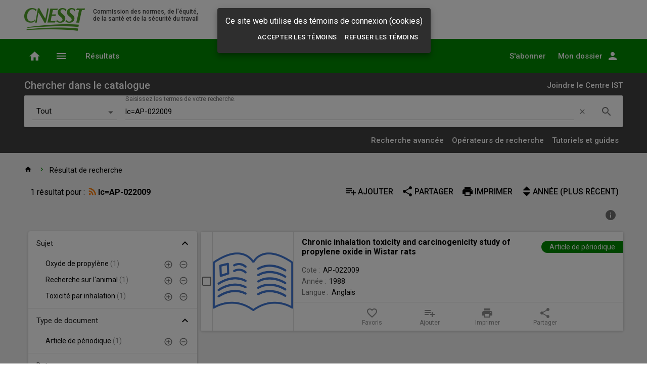

--- FILE ---
content_type: text/html; charset=UTF-8
request_url: https://www.centredoc.cnesst.gouv.qc.ca/query?q=lc=AP-022009
body_size: 76
content:
<!doctype html><html><head><meta charset="utf-8"><meta name="viewport" content="width=device-width,height=device-height,initial-scale=1,target-densityDpi=device-dpi"><meta name="mobile-web-app-capable" content="yes"><title></title><link rel="stylesheet" href="/static/css/fonts.css" charset="utf-8"><link rel="stylesheet" href="/static/css/stylesheet.css" charset="utf-8"><script type="text/javascript" src="/static/js/compatibilityIE.js"></script><script type="text/javascript" src="./in/rest/api/settings.js"></script><script defer="defer" src="/appstatic/js/app.465838488b5055b814a9.js"></script><link href="/appstatic/css/app.3b764f92d609e712e3cf.css" rel="stylesheet"></head><body><div id="app" style="height:100%" class="notranslate"></div></body></html>

--- FILE ---
content_type: application/javascript;charset=utf-8
request_url: https://www.centredoc.cnesst.gouv.qc.ca/in/rest/api/settings.js
body_size: 1155
content:
var mobileSettings = {"resourceReservationEnabled":true,"hostName":"https://www.centredoc.cnesst.gouv.qc.ca","contextPath":"/in","defaultLocale":"fr","payCurrency":"CAD","allowAnonymousBasket":true,"enableConcertoBranchChoiceReservation":true,"defaultSolrSortOrder":"DateOfPublicationSearch_date_DESC","allowCreateAccountLink":true,"dataRefreshInterval":300,"exportFormats":["csv","docx","html","marcxml","pdf","ris","zip","basic_xml"],"anonRights":{"portfolio8Rights":[],"allowShareContent":true,"commentLimitPerUser":"0","allowAddResultToBasket":true,"allowViewBaskets":true,"allowViewSearchHistory":true,"contentTypesForView":"*","contentTypesToExcludeForCreate":"*","searchRestrictions":"-DomainFacet:(Configuration CMSV6)","sessionTimeout":"1800","sessionLimitByIp":"2147483640","exportResultListLimit":"100","canShareByEmail":true,"listOfUserGroup":[],"allowContentTypeForEdition":[],"publishFolderAuthorizedTypes":[],"thesaurusRole":"none","fieldsRequiredForPwdRecovery":["username"],"groupMembership":["GROUP_ANON"]},"authorFieldName":"author","favoriteBasket":"basket:anon:default:","allowAlphaSearch":true,"defaultTimeoutInMs":180000,"resultListLimit":200,"exportResultListLimit":200,"buttonPrintClassmark":true,"dateFormat":"dd/MM/yyyy","dateTimeFormat":"DD/MM/YYYY HH:mm:ss","mainsite":"mainSite","domainPrefixes":["/suivre-lactualite"],"apiToken":"1dd68f64-387d-4315-9058-9eec401ec98a","chatAllowAttachmentUpload":true,"chatAttachmentUploadPolicy":"nopolicy","scannerPrefix":"|BM|","openIdEndpoints":{},"enablePermalink":true,"catalogType":"marc21","marcContentTypes":[],"marcRenderSchoolDomainForContentTypes":[],"searchMode":"sf:*","selfcheckRequiresValidation":true,"uilocales":"fr"};


--- FILE ---
content_type: application/x-javascript
request_url: https://www.centredoc.cnesst.gouv.qc.ca/appstatic/js/9296.87bbd1b86382065d2687.chunk.js
body_size: 26075
content:
(self.webpackChunkmondoin_mobile_ui=self.webpackChunkmondoin_mobile_ui||[]).push([[9296],{48921:(e,t,o)=>{"use strict";var n=o(95318);Object.defineProperty(t,"__esModule",{value:!0}),t.default=t.styles=void 0;var a=n(o(67154)),r=n(o(59713)),i=n(o(6479)),l=n(o(67294)),s=(n(o(45697)),n(o(94184))),c=(o(93142),n(o(78252))),u=o(98741),d=function(e){return{root:{boxSizing:"border-box",lineHeight:"48px",listStyle:"none",color:e.palette.text.secondary,fontFamily:e.typography.fontFamily,fontWeight:e.typography.fontWeightMedium,fontSize:e.typography.pxToRem(14)},colorPrimary:{color:e.palette.primary.main},colorInherit:{color:"inherit"},gutters:{paddingLeft:16,paddingRight:16},inset:{paddingLeft:72},sticky:{position:"sticky",top:0,zIndex:1,backgroundColor:"inherit"}}};function p(e){var t,o=e.classes,n=e.className,c=e.color,d=e.component,p=e.disableGutters,f=e.disableSticky,h=e.inset,b=(0,i.default)(e,["classes","className","color","component","disableGutters","disableSticky","inset"]);return l.default.createElement(d,(0,a.default)({className:(0,s.default)(o.root,(t={},(0,r.default)(t,o["color".concat((0,u.capitalize)(c))],"default"!==c),(0,r.default)(t,o.inset,h),(0,r.default)(t,o.sticky,!f),(0,r.default)(t,o.gutters,!p),t),n)},b))}t.styles=d,p.defaultProps={color:"default",component:"li",disableGutters:!1,disableSticky:!1,inset:!1},p.muiName="ListSubheader";var f=(0,c.default)(d,{name:"MuiListSubheader"})(p);t.default=f},52781:(e,t,o)=>{"use strict";var n=o(95318);Object.defineProperty(t,"__esModule",{value:!0}),Object.defineProperty(t,"default",{enumerable:!0,get:function(){return a.default}});var a=n(o(48921))},61139:(e,t,o)=>{"use strict";var n=o(95318);t.Z=void 0;var a=n(o(67294)),r=(0,n(o(2108)).default)(a.default.createElement(a.default.Fragment,null,a.default.createElement("path",{fill:"none",d:"M0 0h24v24H0z"}),a.default.createElement("path",{d:"M13 7h-2v4H7v2h4v4h2v-4h4v-2h-4V7zm-1-5C6.48 2 2 6.48 2 12s4.48 10 10 10 10-4.48 10-10S17.52 2 12 2zm0 18c-4.41 0-8-3.59-8-8s3.59-8 8-8 8 3.59 8 8-3.59 8-8 8z"})),"AddCircleOutline");t.Z=r},85963:(e,t,o)=>{"use strict";var n=o(95318);Object.defineProperty(t,"__esModule",{value:!0}),t.default=void 0;var a=n(o(67294)),r=(0,n(o(2108)).default)(a.default.createElement(a.default.Fragment,null,a.default.createElement("path",{d:"M10 18h4v-2h-4v2zM3 6v2h18V6H3zm3 7h12v-2H6v2z"}),a.default.createElement("path",{fill:"none",d:"M0 0h24v24H0z"})),"FilterList");t.default=r},68239:(e,t,o)=>{"use strict";var n=o(95318);t.Z=void 0;var a=n(o(67294)),r=(0,n(o(2108)).default)(a.default.createElement(a.default.Fragment,null,a.default.createElement("path",{fill:"none",d:"M0 0h24v24H0z"}),a.default.createElement("path",{d:"M7 11v2h10v-2H7zm5-9C6.48 2 2 6.48 2 12s4.48 10 10 10 10-4.48 10-10S17.52 2 12 2zm0 18c-4.41 0-8-3.59-8-8s3.59-8 8-8 8 3.59 8 8-3.59 8-8 8z"})),"RemoveCircleOutline");t.Z=r},50169:(e,t,o)=>{"use strict";var n=o(95318);t.Z=void 0;var a=n(o(67294)),r=(0,n(o(2108)).default)(a.default.createElement(a.default.Fragment,null,a.default.createElement("path",{fill:"none",d:"M0 0h24v24H0z"}),a.default.createElement("circle",{cx:"6.18",cy:"17.82",r:"2.18"}),a.default.createElement("path",{d:"M4 4.44v2.83c7.03 0 12.73 5.7 12.73 12.73h2.83c0-8.59-6.97-15.56-15.56-15.56zm0 5.66v2.83c3.9 0 7.07 3.17 7.07 7.07h2.83c0-5.47-4.43-9.9-9.9-9.9z"})),"RssFeed");t.Z=r},64652:(e,t,o)=>{"use strict";o.d(t,{Z:()=>l});var n=o(67294),a=o.n(n),r=o(40577);function i(){return i=Object.assign?Object.assign.bind():function(e){for(var t=1;t<arguments.length;t++){var o=arguments[t];for(var n in o)Object.prototype.hasOwnProperty.call(o,n)&&(e[n]=o[n])}return e},i.apply(this,arguments)}const l=function(e){return a().createElement(r.default,i({},e,{viewBox:"0 0 1800 1800"}),a().createElement("path",{d:"M1408 1088q0 26-19 45l-448 448q-19 19-45 19t-45-19l-448-448q-19-19-19-45t19-45 45-19h896q26 0 45 19t19 45zm0-384q0 26-19 45t-45 19h-896q-26 0-45-19t-19-45 19-45l448-448q19-19 45-19t45 19l448 448q19 19 19 45z"}))}},57262:(e,t,o)=>{"use strict";o.d(t,{Z:()=>f});var n=o(67294),a=o.n(n),r=o(45697),i=o.n(r),l=o(56261),s=o(71426),c=o(23560),u=o.n(c),d={textDecoration:"underline",color:"blue",marginLeft:"2px",marginRight:"2px",cursor:"pointer"};function p(e){var t=e.typographyVariant,o=e.customInlineStyle,n=e.l,r=e.spellCheckedWord,i=e.triggerSearchCallBack,l=e.isRtl;if("string"!=typeof r)return null;var c=n({id:"WhatDidYouMean.mainMessage",defaultMessage:"Did you mean"}),p=n({id:"WhatDidYouMean.questionMark",defaultMessage:"?"});return a().createElement(s.default,{variant:t,style:o},a().createElement("i",null,l?p:"".concat(c,": ")),a().createElement("span",{style:d,onClick:u()(i)?function(){return i(r)}:null},r),a().createElement("i",null,l?" :".concat(c):p))}p.defaultProps={typographyVariant:"body1",isRtl:!1},p.propTypes={typographyVariant:i().string,customInlineStyle:i().object,l:i().func.isRequired,spellCheckedWord:i().string.isRequired,triggerSearchCallBack:i().func.isRequired,isRtl:i().bool};const f=(0,l.XN)(p)},59888:(e,t,o)=>{"use strict";o.r(t),o.d(t,{default:()=>Et});var n=o(67294),a=o.n(n),r=o(45697),i=o.n(r),l=o(73935),s=o(56261),c=o(25387),u=o(82067),d=o(52658),p=o(30060),f=o(7554),h=o(52781),b=o(68821),m=o(3022),y=o(60323),g=o(11186),S=o(33298),v=o(87591),C=o(90338),w=o(52149),T=o(71426),M=o(48304),E=o(30866),O=o(81701),L=o(83638),F=o(62642),k=o(61139),P=o(48281),R=o.n(P),I=o(61851),x=o(95104),D=o(36228),B=o(87562),A=o(1852),q=o.n(A),N=o(87411),z=o(40480),j=o(60869),_=o(57262),Z=o(20289),H=o(37483),V=o(17272);const W=[{label:"Default display mode",type:"Section",id:"defaultDisplayModeSection",unlocks:[{label:"Mode",type:"Select",id:"displayModeCMS",props:{labels:["Mosaic","List","Default","WaterFall"],values:["mosaic","list","default","waterfall"]}},{label:"CustomThumbnailSize",type:"Select",id:"customThumbnailSize",props:{labels:["Default","Small","Medium","Big","Original"],values:[void 0,"imageSource_128","imageSource_256","imageSource_512","original"]}},{label:"Show Timeline mode",type:"Optional",id:"showTimelineMode"},{label:"Show Diaporama mode",type:"Optional",id:"showDiaporamaMode"},{label:"List mode label",type:"LocalizedString",id:"displayModeListLabel"}]},{label:"Toolbar options",id:"toolBarSection",type:"Section",unlocks:[{label:"Show toolbar",id:"showToolbar",type:"Optional",unlocks:[{label:"Show subscribe button",type:"Optional",id:"isSubscribeButtonEnabled",unlocks:[{label:"Subscribe button legend",type:"LocalizedString",id:"subscribeLegend"}]},{label:"Card elevation",type:"Number",id:"elevation",props:{clearable:!0,min:0,max:9}},{label:"Sticky Toolbar",type:"Boolean",id:"isSearchToolBarStickyEnabled",unlocks:[{label:"Top",type:"Number",id:"top",props:{min:0,max:!1,allowed:["px"]}},{label:"Z-index",type:"Number",id:"innerZ",props:{min:0,max:!1}},{label:"Allow sticky functions on IE",type:"Optional",id:"isIEActivated",description:"Description_BrowserVisualGlitchNotification"}]},{label:"Show number of items selected",type:"Boolean",id:"isShowSelectedItemsEnabled"},{label:"Show RSS",type:"Optional",id:"showRSS"},{label:"Show share",type:"Optional",id:"showShare"},{label:"Show share to user",type:"Optional",id:"showUserShare"},{label:"Show sort",type:"Optional",id:"showSort"},{label:"Show toolbar under text",type:"Optional",id:"showToolbarUnderText"},o(33459).Z,{label:"Display mode button",type:"Section",id:"displayModeOptionsSection",props:{subsection:!0},unlocks:[{label:"Show display mode",type:"Optional",id:"showDisplay",unlocks:[{label:"Show list",type:"Optional",id:"showList"},{label:"Show mosaic",type:"Optional",id:"showMosaic"},{label:"Show waterfall",type:"Optional",id:"showWaterfall"}]}]},{label:"Find on",type:"Section",id:"findOnSection",props:{subsection:!0},unlocks:[{label:"Title",id:"findOnTitle",type:"LocalizedString"},{label:"Find on",type:"Nested",id:"findOn",props:{options:[{label:"Label",id:"label",type:"LocalizedString"},{label:"Url",id:"url",type:"LocalizedString",description:"Link URL. You can include \\{query\\}, \\{sf\\} and \\{locale\\} codes, respectively replaced by query terms and section facet code."},{label:"Icon",type:"Image",id:"image",props:{width:40,height:40}},{label:"Display mode",type:"Select",id:"findOnDisplayMode",props:{labels:["Toolbar","Facets"],values:["toolbar","facets"]}}],description:function(e,t){return a().createElement("div",null,a().createElement("i",{className:"nc-icon-outline ui-1_zoom",style:{fontSize:"1.4rem",marginRight:4,verticalAlign:"middle"}}),t(e.label))}}}]}]}]},{label:"Results Display options",id:"resultDisplaySection",type:"Section",unlocks:[{label:"Show action buttons",id:"showActionButtons",type:"Optional"},{label:"Show tooltip info",id:"showTooltip",type:"Optional"},{label:"Hide type of document",id:"hideZmat",type:"Optional"},{label:"Show locked icon",id:"showLockedIcon",type:"Optional"},{label:"Display like",type:"Optional",id:"showLike"},{label:"Display subtitle",type:"Optional",id:"isSubtitleEnable"},{label:"Mobile fields",type:"String",id:"additionalMobileFields"},{label:"Show document availability status icon",id:"displayPhysicalIcon",type:"Optional",unlocks:[{label:"Message for available documents",id:"availableDocumentsMessage",type:"LocalizedString"},{label:"Message for unavailable documents",id:"unavailableDocumentsMessage",type:"LocalizedString"},{label:"Hide message for unavailable documents",id:"unavailableHideMessage",type:"Optional"},{label:"Check availability with facet",id:"checkAvailabilityWithFacet",type:"Select",props:{labels:["No","Availability only","Availability in location"],values:["","availability","location"]},unlocks:{availability:[{label:"Availability facet code",id:"checkAvailabilityWithFacetName",type:"String"},{label:"Available values",id:"checkAvailabilityWithFacetAvailableValues",type:"String",props:{repeatable:!0}}],location:[{label:"Availability by location facet code",id:"checkAvailabilityWithFacetName",type:"String"}]}}]},{label:"Show document thumbnail",id:"showDocumentThumbnail",type:"Optional",unlocks:[{label:"Fill thumbnail",id:"isImageFill",type:"Optional"},{label:"Thumbnail format",type:"Select",id:"thumbnailFormat",props:{labels:["Portrait","Landscape"],values:["portrait","landscape"]}}]},{label:"Multiple selection",id:"multiSelection",type:"Optional"},{label:"Show credits icon",id:"showCreditsIcon",type:"Optional"},{label:"Show type of document sticker",id:"displayZmatSticker",type:"Optional"},{label:"Show video open viewer button",id:"videoOpenViewerButton",type:"Optional",unlocks:[{label:"custom title for the video open viewer button",type:"LocalizedString",id:"titleButtonVideoOpenViewer"}]},{label:"Show rating",id:"isRatingEnabled",type:"Optional"},{label:"Use Zotero links",id:"useZoteroLinks",type:"Optional"},{label:"Custom Mosaic element display",type:"Optional",id:"isCustomMosaicCards",unlocks:[{label:"Cards width",type:"Number",id:"mosaicCardWidth",props:{allowed:V.Z.pixelAndPercentage}},{label:"Width to height ratio",id:"mosaicFixedRatio",type:"Number"}]},{label:"Custom Waterfall element display",type:"Optional",id:"isCustomWaterfallCards",unlocks:[{label:"Cards width",type:"Number",id:"waterfallCardWidth",props:{min:1,allowed:V.Z.pixelAndPercentage}},{label:"Cards minimum height",id:"waterfallMinHeight",type:"Number",props:{allowed:["px"]}}]},{label:"Viewer",type:"Section",id:"viewerSection",props:{subsection:!0},unlocks:[{label:"Show open viewer button",id:"openViewerButton",type:"Optional"},{label:"Custom title for the viewer",type:"LocalizedString",id:"titleButtonOpenViewer"}]},{label:"Result title",type:"Section",id:"ResultTitleSection",props:{subsection:!0},unlocks:[{label:"Limit text length",id:"titleMaxLength",type:"Number",props:{clearable:!1,min:200}}]}]},{label:"Facet display mode",type:"Section",id:"facets",unlocks:[{label:"Facet position",type:"Select",id:"facetDisposition",props:{labels:["To the left","To the right","None"],values:["left","right","none"]}},{label:"Facet display",type:"Select",id:"facetDisplay",props:{labels:["One line","Two lines"],values:["single","multi"]}},{label:"Hide navigation helper tooltip",type:"Optional",id:"hideTooltip"},{label:"CalendarEventFacetBtn",type:"Nested",id:"CalendarEventFacetBtn",props:{repeatable:!0,options:[{label:"ID",type:"String",id:"facetID"},{label:"Path",type:"Link",id:"buttonLink"},{label:"Open in new window",type:"Optional",id:"newWindow"}]}}]}];var U=o(10251),Q=o.n(U),G=o(15482),Y=o(50169),J=o(92352),K=o(70398),X=o(85963),$=o(88578),ee=o(70087),te=o(31126),oe=o(64652),ne=o(97144),ae=o(32316),re=o(93962),ie=o(55877),le=o.n(ie),se=o(23560),ce=o.n(se);function ue(e){return ue="function"==typeof Symbol&&"symbol"==typeof Symbol.iterator?function(e){return typeof e}:function(e){return e&&"function"==typeof Symbol&&e.constructor===Symbol&&e!==Symbol.prototype?"symbol":typeof e},ue(e)}function de(e,t){for(var o=0;o<t.length;o++){var n=t[o];n.enumerable=n.enumerable||!1,n.configurable=!0,"value"in n&&(n.writable=!0),Object.defineProperty(e,n.key,n)}}function pe(e,t){return pe=Object.setPrototypeOf?Object.setPrototypeOf.bind():function(e,t){return e.__proto__=t,e},pe(e,t)}function fe(e){var t=function(){if("undefined"==typeof Reflect||!Reflect.construct)return!1;if(Reflect.construct.sham)return!1;if("function"==typeof Proxy)return!0;try{return Boolean.prototype.valueOf.call(Reflect.construct(Boolean,[],(function(){}))),!0}catch(e){return!1}}();return function(){var o,n=be(e);if(t){var a=be(this).constructor;o=Reflect.construct(n,arguments,a)}else o=n.apply(this,arguments);return he(this,o)}}function he(e,t){if(t&&("object"===ue(t)||"function"==typeof t))return t;if(void 0!==t)throw new TypeError("Derived constructors may only return object or undefined");return function(e){if(void 0===e)throw new ReferenceError("this hasn't been initialised - super() hasn't been called");return e}(e)}function be(e){return be=Object.setPrototypeOf?Object.getPrototypeOf.bind():function(e){return e.__proto__||Object.getPrototypeOf(e)},be(e)}var me,ye,ge,Se,ve=new(function(e){!function(e,t){if("function"!=typeof t&&null!==t)throw new TypeError("Super expression must either be null or a function");e.prototype=Object.create(t&&t.prototype,{constructor:{value:e,writable:!0,configurable:!0}}),Object.defineProperty(e,"prototype",{writable:!1}),t&&pe(e,t)}(r,e);var t,o,n,a=fe(r);function r(e){return function(e,t){if(!(e instanceof t))throw new TypeError("Cannot call a class as a function")}(this,r),a.call(this,"DigitalRights",e)}return t=r,(o=[{key:"getNonPhysicalSubcount",value:function(e,t,o){return this._getReq(e,{micrositeId:o},"getNonPhysicalSubcount/"+encodeURIComponent(t))}}])&&de(t.prototype,o),n&&de(t,n),Object.defineProperty(t,"prototype",{writable:!1}),r}(o(97971).Z)),Ce=o(71124),we=o(27085),Te=o(74103),Me=o(40468),Ee=o(18770),Oe=o(94184),Le=o.n(Oe);function Fe(e){return Fe="function"==typeof Symbol&&"symbol"==typeof Symbol.iterator?function(e){return typeof e}:function(e){return e&&"function"==typeof Symbol&&e.constructor===Symbol&&e!==Symbol.prototype?"symbol":typeof e},Fe(e)}function ke(){return ke=Object.assign?Object.assign.bind():function(e){for(var t=1;t<arguments.length;t++){var o=arguments[t];for(var n in o)Object.prototype.hasOwnProperty.call(o,n)&&(e[n]=o[n])}return e},ke.apply(this,arguments)}function Pe(e,t){for(var o=0;o<t.length;o++){var n=t[o];n.enumerable=n.enumerable||!1,n.configurable=!0,"value"in n&&(n.writable=!0),Object.defineProperty(e,n.key,n)}}function Re(e,t){return Re=Object.setPrototypeOf?Object.setPrototypeOf.bind():function(e,t){return e.__proto__=t,e},Re(e,t)}function Ie(e){var t=function(){if("undefined"==typeof Reflect||!Reflect.construct)return!1;if(Reflect.construct.sham)return!1;if("function"==typeof Proxy)return!0;try{return Boolean.prototype.valueOf.call(Reflect.construct(Boolean,[],(function(){}))),!0}catch(e){return!1}}();return function(){var o,n=De(e);if(t){var a=De(this).constructor;o=Reflect.construct(n,arguments,a)}else o=n.apply(this,arguments);return xe(this,o)}}function xe(e,t){if(t&&("object"===Fe(t)||"function"==typeof t))return t;if(void 0!==t)throw new TypeError("Derived constructors may only return object or undefined");return function(e){if(void 0===e)throw new ReferenceError("this hasn't been initialised - super() hasn't been called");return e}(e)}function De(e){return De=Object.setPrototypeOf?Object.getPrototypeOf.bind():function(e){return e.__proto__||Object.getPrototypeOf(e)},De(e)}var Be,Ae,qe,Ne,ze,je,_e=(me=(0,ae.withStyles)((function(e){return{badge:{width:22,height:22,top:-8,right:-12},colorP:{color:"white"},searchToolIcon:{fontSize:"2.4rem"},searchToolLabel:{fontSize:"1.6rem"},searchToolButton:{width:42,minWidth:42,color:"black",padding:"0px"},searchToolSort:{height:42,width:42,minWidth:42,borderRadius:"50%",backgroundColor:"white",marginLeft:"5px"},facetDrawerIconSize:{fontSize:"2.4rem"}}}),{withTheme:!0}),(0,s.XN)(ye=me((Se=function(e){!function(e,t){if("function"!=typeof t&&null!==t)throw new TypeError("Super expression must either be null or a function");e.prototype=Object.create(t&&t.prototype,{constructor:{value:e,writable:!0,configurable:!0}}),Object.defineProperty(e,"prototype",{writable:!1}),t&&Re(e,t)}(i,e);var t,o,n,r=Ie(i);function i(e){var t;return function(e,t){if(!(e instanceof t))throw new TypeError("Cannot call a class as a function")}(this,i),(t=r.call(this,e)).handleClose=function(){t.setState({open:!1})},t.handleOpen=function(){t.setState({open:!0})},t._handleSetSort=function(e){t.setState({openMenu:!1}),t.props.onSetSort(e)},t.editDigitalRights=function(){var e=t.props,o=e.token,n=e.queryId,a=e.openConfirmDialog,r=e.intl;ve.getNonPhysicalSubcount(o,n,(0,Ce.em)()).then((function(e){e>0?a(r.formatMessage({id:"SearchTools.editRights",defaultMessage:"Edit rights"}),r.formatMessage({id:"SearchTools.editRightsCompatible",defaultMessage:"The current search results contains {count, plural, one {1 document} other {{count} documents}} compatible with the digital rights management interface."},{count:e}),(function(){return document.location="/in/manageDigitalRightsOfSearchResults.xhtml?queryid="+encodeURIComponent(n)+"&mu_siteId="+encodeURIComponent((0,Ce.em)())}),null,"OK",!1):a(r.formatMessage({id:"SearchTools.editRights",defaultMessage:"Edit rights"}),r.formatMessage({id:"SearchTools.editRightsNotCompatible",defaultMessage:"The actual search results does not contains documents that are media or view policy compatible."}),null,null,"OK",!1)}))},t.handleClick=function(e){t.setState({openMenu:!0,anchorEl:e.currentTarget}),setTimeout((function(){document.getElementById("simple-menu")&&document.getElementById("simple-menu").parentElement.removeAttribute("aria-hidden")}),10)},t.handleDisplayClick=function(e){t.setState({openDisplayMenu:!0,anchorDisplayEl:e.currentTarget}),setTimeout((function(){document.getElementById("simple-menu2")&&document.getElementById("simple-menu2").parentElement.removeAttribute("aria-hidden")}),10)},t.handleRequestClose=function(){t.setState({openMenu:!1})},t.handleDisplayRequestClose=function(){t.setState({openDisplayMenu:!1})},t.handleChange=function(e){t.props.acceptSearchDisplayMode(null,e),t.setState({openDisplayMenu:!1})},t.state={open:!1,openDisplayMenu:!1,doSubEdit:!1,anchorEl:null,openMenu:!1},t}return t=i,o=[{key:"renderSubscribe",value:function(){var e,t,o,n=this.props,a=n.intl,r=n.rights,i=n.queryId,l=n.query,s=n.profileData,c=n.subscriptionId,u=n.onSubscribe,d=n.onEditSubscribe,p=n.interestList,f=n.parentRelax,h=n.subscribeLegend,b=n.isSubscribeButtonEnabled,m=n.locale,y=n.accessibilityLegend,g=a.formatMessage;c||this.state.doSubEdit?(e=g({id:"SearchTools.editSubscribe",defaultMessage:"Edit"}),t=!0):(t=!1,e=h&&h[m]||g({id:"SearchTools.subscribe",defaultMessage:"Subscribe"}));var S=l,v=c;if(s&&s.query&&(o=s.query.replace("profile:","").replace("h::",""),S=s.display,p&&p.get(o)&&(t=!0,e=g({id:"SearchTools.editSubscribe",defaultMessage:"Edit"}),v=p.get(o))),b&&r&&(r.get("allowActivationOfPublicNotification")&&o||r.get("allowActivationOfNotification")&&!o)){if(t&&(v||o))return this.editToolButton(e,"alarm",(function(){return d(S,"10","html","weekly",v,i,o)}),y("Modify Subscription"));if(!t)return this.renderToolButton(e,"alarm",(function(){return u(S,"10","html","weekly",v,i,o)}))}return b&&f.editing?this.renderToolButton(e,"alarm",(function(){return null})):null}},{key:"launchSearchToEditPredefinedSearch",value:function(e){var t=this,o=this.props,n=o.token,a=o.beginSearch,r=o.locale,i=o.onEditSearch,l=o.setPredefinedSearchInfo;re.h.contentGraphById(n,e).then((function(o){var s=o&&o[e],c=s&&s.properties&&s.properties.savedQuery,u=!!c&&Object.keys(c).length>0,d=s&&s.properties&&s.properties.Query,p=!!d&&Object.keys(d).length>0;if(ce()(l)&&l({lastModified:Date.now(),idd:e,isFrontEndCreated:u}),u){var f=c&&c.q;if(f){var h=c.id,b=!!c&&Array.isArray(c.query)&&c.query.length>0,m=f.searchContext,y=h&&"advancedsearch"===m;if(b&&!m&&ce()(a))a({query:c.query[0],sf:"sf:"+c.sectionFacet});else if(y&&ce()(i)){var g=le().v4();re.h.search(n,r,{searchType:"all",sf:"*",queryid:g,advancedQuery:f,fl:"id",pageNo:1,pageSize:1,locale:r,includeFacets:!1}).then((function(){i(g)})).catch()}}}else p&&ce()(a)&&re.h.queryById(n,t.props.params.queryid).then((function(e){a({query:d[e.locale],sf:"sf:"+e.item.sectionFacet})})).catch()})).catch()}},{key:"renderToolButton",value:function(e,t,o,n,r){var i=this,l=this.props,s=l.theme,c=l.classes,u=l.styleClassMap;return a().createElement(q(),{maxWidth:s.breakpoints.values.small-1,component:"span"},(function(l){return l?a().createElement(L.default,ke({classes:{root:c.searchToolButton},onClick:o},n?{"aria-label":n}:{},{buttonRef:function(e){r&&(i["".concat(r,"ButtonRef")]=e)}}),a().createElement(M.default,{className:c.searchToolIcon},t)):a().createElement(L.default,ke({onClick:o},n?{"aria-label":n}:{},{buttonRef:function(e){r&&(i["".concat(r,"ButtonRef")]=e)}}),a().createElement(M.default,{className:Le()(c.searchToolIcon,u.iconStyle),style:{paddingRight:2}},t),a().createElement("span",{className:Le()(c.searchToolLabel,u.buttonTextStyle)},e))}))}},{key:"editToolButton",value:function(e,t,o){var n=this.props,r=n.theme,i=n.classes,l=n.styleClassMap;return a().createElement(q(),{maxWidth:r.breakpoints.values.small-1,component:"span"},(function(n){return n?a().createElement(L.default,{classes:{root:i.searchToolButton},onClick:o},a().createElement(M.default,{className:l.subscriptionIcon},t)):a().createElement(L.default,{onClick:o},a().createElement(M.default,{className:l.subscriptionIcon,style:{paddingRight:2}},t),a().createElement("span",{className:i.searchToolLabel},e))}))}},{key:"_getLabelForDisplayMode",value:function(){var e=this.props,t=e.intl,o=e.displayModeListLabel,n=e.localized;return this.props.displayMode?"mosaic"===this.props.displayMode?t.formatMessage({id:"SearchTools.Grid",defaultMessage:"Grid"}):"list"===this.props.displayMode?n(o)||t.formatMessage({id:"SearchTools.List",defaultMessage:"List"}):t.formatMessage({id:"SearchTools.Waterfall",defaultMessage:"Waterfall"}):null}},{key:"_getDrawerForDisplayMode",value:function(){return this.props.displayMode?"list"===this.props.displayMode?"view_list":"list"===this.props.displayMode?"view_module":"view_week":null}},{key:"render",value:function(){var e=this,t=this.props,o=t.facets,n=t.onLoadFacetValues,r=t.onLoadCalendarFacetValues,i=t.sorts,l=t.hits,s=t.order,c=t.mappedFQ,u=t.onAddFacetValue,d=t.onRemoveFacetValue,p=t.onSuppressFacetValue,f=t.onSetSort,h=t.displayMode,b=t.showSort,m=t.onShare,y=t.onUserShare,g=t.showDisplay,S=t.acceptSearchDisplayMode,v=t.onPrint,C=t.isPrintBtnEnabled,w=t.onPrintAssets,T=t.onEditSearch,E=t.facetSelections,O=t.onRemoveAllFacets,F=t.onCardAction,k=t.searchType,P=t.selectedIds,R=t.multiSelection,x=t.queryId,D=t.profileData,B=t.intl,A=t.showList,N=t.showMosaic,z=t.showWaterfall,j=t.showShare,_=t.showUserShare,Z=t.onShowMore,H=t.showTimelineMode,V=t.showDiaporamaMode,W=t.showFacets,U=t.showFavorite,Q=t.selectedIdsForDownload,G=t.selectedIdsForPrintAssets,Y=t.selectedIdsForApproval,J=t.settingsFromCMS,ae=t.theme,re=t.classes,ie=t.token,le=t.alwaysShowFacet,se=t.onCreateInterestProfile,ce=t.rights,ue=t.styleClassMap,de=t.mediaAccessRulesEnabled,pe=t.accessibilityLegend,fe=t.localized,he=t.displayModeListLabel,be=B.formatMessage,me=(0,Ee.F)(c),ye=a().createElement(M.default,{className:re.searchToolIcon,style:{overflow:"visible"}},"filter_list");me>0&&(ye=a().createElement(K.default,{color:"primary",badgeContent:me,style:{padding:0,lineHeight:"14px",fontSize:"1.2rem"},classes:{badge:re.badge,colorPrimary:re.colorP}},a().createElement(X.default,{classes:{root:re.searchToolIcon}})));var ge=null;return g&&(ge=a().createElement(ee.default,{id:"simple-menu2",role:"menu",value:h,anchorEl:this.state.anchorDisplayEl,anchorOrigin:{horizontal:"right",vertical:"top"},transformOrigin:{horizontal:"right",vertical:"top"},open:this.state.openDisplayMenu,onClose:this.handleDisplayRequestClose},A&&a().createElement(te.default,{key:"list",onClick:function(){return e.handleChange("list")},selected:"list"===h,"aria-selected":"list"===h},fe(he)||be({id:"SearchTools.List",defaultMessage:"List"})),N&&a().createElement(te.default,{key:"mosaic",onClick:function(){return e.handleChange("mosaic")},selected:"mosaic"===h,"aria-selected":"mosaic"===h},be({id:"SearchTools.Grid",defaultMessage:"Mosaic"})),z&&a().createElement(te.default,{key:"waterfall",onClick:function(){return e.handleChange("waterfall")},selected:"waterfall"===h,"aria-selected":"waterfall"===h},be({id:"SearchTools.Waterfall",defaultMessage:"Waterfall"})),V&&!(o.find((function(e){return"ZMAT"==e.code}))||{items:[{}]}).items.some((function(e){return!["Video","Photo"].includes(e.value)}))&&a().createElement(te.default,{key:"diaporama",onClick:function(){return e.props.goToDiaporamaSearch(x)},selected:"diaporama"===h,"aria-selected":"diaporama"===h},be({id:"SearchTools.Diaporama",defaultMessage:"Diaporama"})))),a().createElement("div",null,this.renderSubscribe(),R&&(!ie&&U||ie)&&ce.get("allowAddResultToBasket")&&this.renderToolButton(be({id:"SearchResultCard.add",defaultMessage:"Add"}),"playlist_add",(function(){return e.setState({addToListIsOpen:!0},(function(){return F(I.Z.ACTION_ADD_LIST,P.length>0?P:x,"",U,ie,null,null,null,null,null,null,(function(){return e.setState({addToListIsOpen:!1},(function(){var t,o;return null==e||null===(t=e.addToListButtonRef)||void 0===t||null===(o=t.focus)||void 0===o?void 0:o.call(t)}))}))}))}),pe("Add results to a list"),"addToList"),Q&&Q.length>0&&this.renderToolButton(be({id:"DownloadButton.label",defaultMessage:"Download"}),"get_app",(function(){return F(I.Z.ACTION_DOWNLOAD,P,"",U,ie,ce,Q.map((function(e){return e.readerEnabled})),Y.map((function(e){return e.needsApproval})))})),G&&G.length>0&&this.renderToolButton(be({id:"SearchTools.print",defaultMessage:"Print"}),"print",(function(){return w(P,x,l,G.map((function(e){return e.readerEnabled})))})),!!de&&!!ce.get("allowManageContent")&&!!ce.get("manageUsers")&&this.renderToolButton(be({id:"SearchTools.editRights",defaultMessage:"Edit rights"}),"lock",this.editDigitalRights),j&&this.renderToolButton(be({id:"ShareButton.share",defaultMessage:"Share"}),"share",(function(){return e.setState({shareIsOpen:!0},(function(){return m(P,x,l,D,(function(){return e.setState({shareIsOpen:!1},(function(){var t,o;return null===(t=e.shareButtonRef)||void 0===t||null===(o=t.focus)||void 0===o?void 0:o.call(t)}))}))}))}),null,"share"),_&&this.renderToolButton(be({id:"ShareButton.share",defaultMessage:"Share"}),"share",(function(){return y(P)})),g&&ge&&a().createElement(a().Fragment,null,a().createElement(q(),{maxWidth:ae.breakpoints.values.small-1},a().createElement("span",null,a().createElement(L.default,{classes:{root:re.searchToolButton},onClick:this.handleDisplayClick,"aria-label":pe("SearchTool.DisplaySelectionButton",{currentValue:this._getLabelForDisplayMode()},"Display Selection: {currentValue}")},a().createElement(M.default,{className:re.facetDrawerIconSize},this._getDrawerForDisplayMode())),ge)),a().createElement(q(),{minWidth:ae.breakpoints.values.small,component:"span"},a().createElement("span",null,a().createElement(we.Z,{htmlFor:"display",label:a().createElement("span",{className:ue.buttonTextStyle},this._getLabelForDisplayMode()),style:{height:42,fontSize:"1.4rem"},icon:a().createElement(M.default,{className:ue.iconStyle},this._getDrawerForDisplayMode()),onClick:this.handleDisplayClick,"aria-label":pe("SearchTool.DisplaySelectionButton",{currentValue:this._getLabelForDisplayMode()},"Display Selection: {currentValue}"),"aria-haspopup":"true"}),ge))),"AdvancedQuery"===k&&this.renderToolButton(be({id:"SearchTools.editSearch",defaultMessage:"Edit"}),"edit",(0,ne.PF)((function(){return T(x)}))),a().createElement(q(),{minWidth:ae.breakpoints.values.medium+1,component:"span"},a().createElement(Me.Z,{intl:B,rights:ce,queryId:x,profileData:D,onCreateInterestProfile:se,launchSearchToEditPredefinedSearch:this.launchSearchToEditPredefinedSearch,styleClassMap:ue,accessibilityLegend:pe}),J&&"false"===J.hidePrint&&C&&a().createElement(L.default,{onClick:(0,ne.PF)((function(){return v(P,x,l)})),style:{height:42},"aria-label":pe("printResults")},a().createElement(M.default,{className:Le()(re.searchToolIcon,ue.iconStyle),style:{paddingRight:2}},"print"),a().createElement("span",{className:Le()(re.searchToolLabel,ue.buttonTextStyle)},be({id:"SearchTools.print",defaultMessage:"Print"})))),b&&a().createElement(q(),{minWidth:ae.breakpoints.values.medium+1,component:"span"},a().createElement(we.Z,{htmlFor:"sort",label:a().createElement("span",{className:ue.buttonTextStyle},(i.find((function(e){return e.value.includes(s)}))||{label:""}).label),style:{height:42},icon:a().createElement(oe.Z,{className:ue.iconStyle}),onClick:this.handleClick,"aria-label":pe("SearchTool.SortButton",{currentValue:(i.find((function(e){return e.value.includes(s)}))||{label:""}).label||"-"},"Sort: {currentValue}"),"aria-haspopup":"true"}),a().createElement(ee.default,{id:"simple-menu",role:"menu",anchorEl:this.state.anchorEl,anchorOrigin:{horizontal:"right",vertical:"top"},transformOrigin:{horizontal:"right",vertical:"top"},open:this.state.openMenu,onClose:this.handleRequestClose},i.map((function(t,o){return a().createElement(te.default,{className:ue.buttonTextStyle,key:"sort_".concat(o),onClick:function(){return e._handleSetSort(t.value)},value:t.value,selected:s===t.value,"aria-selected":s===t.value},t.label)})))),a().createElement(q(),{maxWidth:ae.breakpoints.values.small-1},a().createElement("span",null,a().createElement(L.default,{classes:{root:re.searchToolSort},variant:"contained",onClick:(0,ne.PF)((function(){return e.handleOpen()}))},ye))),!le&&a().createElement(q(),{minWidth:ae.breakpoints.values.small,maxWidth:ae.breakpoints.values.medium},a().createElement(L.default,{onClick:(0,ne.PF)((function(){return e.handleOpen()})),style:{height:42}},ye,a().createElement("span",{className:Le()(re.searchToolLabel,ue.buttonTextStyle),style:{marginLeft:"16px"}},be({id:"SearchTools.tools",defaultMessage:"Tools"})))),le&&a().createElement(L.default,{onClick:(0,ne.PF)((function(){return e.handleOpen()})),style:{height:42}},ye,a().createElement("span",{className:Le()(re.searchToolLabel,ue.buttonTextStyle),style:{marginLeft:"16px"}},be({id:"SearchTools.tools",defaultMessage:"Tools"}))),a().createElement($.Z,{intl:B,open:this.state.open,facets:o,sorts:i,showDisplay:g,acceptSearchDisplayMode:S,displayMode:h,hits:l,order:s,mappedFQ:c,queryId:x,onOpen:this.handleOpen,onClose:this.handleClose,onAddFacetValue:u,onRemoveFacetValue:d,onSuppressFacetValue:p,onSetSort:f,showClearFacets:!!E.length,onRemoveAllFacets:O,onShowMore:Z,showFacets:W,showList:A,showMosaic:N,showWaterfall:z,showTimelineMode:H,onLoadFacetValues:n,onLoadCalendarFacetValues:r}))}}],o&&Pe(t.prototype,o),n&&Pe(t,n),Object.defineProperty(t,"prototype",{writable:!1}),i}(n.Component),Se.propTypes={classes:i().object.isRequired,theme:i().object.isRequired,facets:i().array,sorts:i().array,hits:i().number,token:i().string,showList:i().bool,showTimelineMode:i().bool,showDiaporamaMode:i().bool,showMosaic:i().bool,showWaterfall:i().bool,multiSelection:i().bool,query:i().string,order:i().string,subscriptionId:i().string,mappedFQ:i().object,queryId:i().string.isRequired,interestList:i().object,profileData:i().object,displayMode:i().oneOfType([i().string,i().bool]),showDisplay:i().bool,showFavorite:i().bool,showSort:i().bool,alwaysShowFacet:i().bool,showShare:i().bool,showUserShare:i().bool,showFacets:i().bool,intl:s.gm.isRequired,searchType:i().string.isRequired,selectedIds:i().array.isRequired,selectedIdsForDownload:i().array.isRequired,selectedIdsForPrintAssets:i().array.isRequired,selectedIdsForApproval:i().array.isRequired,facetSelections:i().array.isRequired,onEditSubscribe:i().func.isRequired,acceptSearchDisplayMode:i().func.isRequired,onAddFacetValue:i().func.isRequired,onRemoveFacetValue:i().func.isRequired,onSuppressFacetValue:i().func.isRequired,onSetSort:i().func.isRequired,onShare:i().func.isRequired,onUserShare:i().func.isRequired,onCreateInterestProfile:i().func.isRequired,onPrint:i().func.isRequired,onPrintAssets:i().func.isRequired,onCardAction:i().func,rights:i().object,onSubscribe:i().func.isRequired,onEditSearch:i().func.isRequired,onRemoveAllFacets:i().func.isRequired,onShowMore:i().func.isRequired,goToTimelineSearch:i().func.isRequired,goToDiaporamaSearch:i().func.isRequired,beginSearch:i().func.isRequired,locale:i().string.isRequired,setPredefinedSearchInfo:i().func.isRequired,settingsFromCMS:i().object,parentRelax:i().object,isSubscribeButtonEnabled:i().bool,isPrintBtnEnabled:i().bool,subscribeLegend:i().object,styleClassMap:i().object.isRequired,accessibilityLegend:i().func.isRequired,mediaAccessRulesEnabled:i().bool,openConfirmDialog:i().func,onLoadFacetValues:i().func,onLoadCalendarFacetValues:i().func},Se.defaultProps={showFacets:!0,isPrintBtnEnabled:!0},Be=(ge=Se).prototype,Ae="launchSearchToEditPredefinedSearch",qe=[Te.Z],Ne=Object.getOwnPropertyDescriptor(ge.prototype,"launchSearchToEditPredefinedSearch"),ze=ge.prototype,je={},Object.keys(Ne).forEach((function(e){je[e]=Ne[e]})),je.enumerable=!!je.enumerable,je.configurable=!!je.configurable,("value"in je||je.initializer)&&(je.writable=!0),je=qe.slice().reverse().reduce((function(e,t){return t(Be,Ae,e)||e}),je),ze&&void 0!==je.initializer&&(je.value=je.initializer?je.initializer.call(ze):void 0,je.initializer=void 0),void 0===je.initializer&&(Object.defineProperty(Be,Ae,je),je=null),ye=ge))||ye)||ye),Ze=o(57472),He=o(94127),Ve=o(70933),We=o(54618),Ue=o(71559),Qe=o(10185),Ge=o(36817),Ye=o(97845),Je=o(55750),Ke=o(91629),Xe=o(33311),$e=o(75749),et=o.n($e),tt=o(65470),ot=o.n(tt),nt=o(31657),at=o(55271),rt=o(93619),it=o(47963);function lt(e,t){var o=Object.keys(e);if(Object.getOwnPropertySymbols){var n=Object.getOwnPropertySymbols(e);t&&(n=n.filter((function(t){return Object.getOwnPropertyDescriptor(e,t).enumerable}))),o.push.apply(o,n)}return o}function st(e){for(var t=1;t<arguments.length;t++){var o=null!=arguments[t]?arguments[t]:{};t%2?lt(Object(o),!0).forEach((function(t){ct(e,t,o[t])})):Object.getOwnPropertyDescriptors?Object.defineProperties(e,Object.getOwnPropertyDescriptors(o)):lt(Object(o)).forEach((function(t){Object.defineProperty(e,t,Object.getOwnPropertyDescriptor(o,t))}))}return e}function ct(e,t,o){return t in e?Object.defineProperty(e,t,{value:o,enumerable:!0,configurable:!0,writable:!0}):e[t]=o,e}const ut={type:"search",options:[{label:"Cards",type:"Section",id:"cardsSection",unlocks:[st(st({},(0,it.VY)("Title","card",[{label:"Underline",id:"cardTitleUnderline",type:"Optional"}])),{},{props:{subsection:!0}}),{label:"Summary",type:"Section",id:"summary",props:{subsection:!0},unlocks:[{label:"Text Alignment",type:"Buttons",id:"textAlign",props:{labels:[a().createElement("i",{className:"nc-icon-outline text_align-left"}),a().createElement("i",{className:"nc-icon-outline text_align-center"}),a().createElement("i",{className:"nc-icon-outline text_align-right"}),a().createElement("i",{className:"nc-icon-outline text_align-justify"})],tooltips:["Left","Center","Right","Justify"],values:["left","center","right","justify"]}},{label:"MetaField Label Color",type:"Color",id:"metaFieldLabelColor"},{label:"MetaField Font Weight",id:"metaFieldLabelFontWeight",type:"Optional"},{label:"MetaField Font Family",id:"metaFieldLabelFontFamily",type:"Font"},{label:"Viewer",type:"Section",id:"buttonViewer",props:{subsection:!0},unlocks:[{label:"Button color",id:"viewerButtonColor",type:"Select",props:{labels:["Default","Primary","Secondary"],values:["default","primary","secondary"]}},{label:"hide icon",id:"viewerIcon",type:"Optional",unlocks:[{label:"Text align",id:"viewerTextAlign",type:"Select",props:{labels:["Left","Center","Right"],values:["flex-start","center","flex-end"]}}]}]}]},{label:"Action Buttons",type:"Section",id:"actionButtonSection",props:{subsection:!0},unlocks:[{label:"Color",type:"Color",id:"actionButtonColor"},{label:"Over color",type:"Color",id:"actionBtnOverColor"}]}]},{label:"Toolbar",type:"Section",id:"isToolbarSectionEnabled",unlocks:[{label:"ToolBar status",type:"Section",props:{subsection:!0},id:"isToolbarStatusSectionEnabled",unlocks:[{label:"Header margin and padding",type:"MarginPadding",id:"headerMarginPadding"},{label:"Background color",type:"Color",id:"headerBackgroundColor"},{type:"Columns",options:[{label:"Rounded Corners",type:"Corners",id:"corners"}]},{label:"Border",type:"Optional",id:"useBorder",unlocks:[{type:"Border",id:"border"}]},{label:"Font Family",id:"font",type:"Font"},{type:"Columns",options:[{label:"Font Size",id:"fontSize",type:"Number",props:{allowed:V.Z.fontSize}},{label:"Line Height",id:"lineHeight",type:"Number",props:{allowed:V.Z.lineHeight}}]},{type:"Columns",options:[{label:"Letter Spacing",id:"letterSpacing",type:"Number",props:{allowed:V.Z.letterSpacing}},{label:"Color",id:"color",type:"Color"}]}]},{label:"Button",type:"Section",id:"isButtonSectionEnabled",props:{subsection:!0},unlocks:[{label:"Use Background",type:"Optional",id:"background",unlocks:[{label:"Button Color hover",type:"Color",id:"Color hover"},{label:"Button Color",id:"buttonColor",type:"Color"},{label:"Button Label Color",id:"buttonLabelColor",type:"Color"},{label:"Font Family",id:"buttonFont",type:"Font"},{type:"Columns",options:[{label:"Font Size",id:"buttonFontSize",type:"Number",props:{allowed:V.Z.fontSize}},{label:"Icon Size",type:"Number",id:"iconSize",props:{allowed:V.Z.iconSize}},{label:"Line Height",id:"buttonLabelLineHeight",type:"Number",props:{allowed:V.Z.lineHeight}}]},{label:"Letter Spacing",id:"buttonLabelLetterSpacing",type:"Number",props:{allowed:V.Z.letterSpacing}}]}]},{label:"Tooltip Info",type:"Section",id:"tooltipSection",props:{subsection:!0},unlocks:[{label:"Color",type:"Color",id:"tooltipColor"}]},{label:"Subscribe button",type:"Section",id:"actionSubscribeButton",props:{subsection:!0},unlocks:[{label:"Selected subscription icon",type:"Color",id:"subscriptionIconColor"}]}]},{label:"Facet panel",type:"Section",id:"isFacetPanelEnabled",unlocks:[{label:"Calendar button",type:"Section",id:"isCalendarButtonSectionEnable",props:{subsection:!0},unlocks:[{label:"Padding and Margin",type:"MarginPadding",id:"facetBtnMarginPadding"},{label:"Font Family",type:"Font",id:"facetBtnLabelFont"},{type:"Columns",options:[{label:"Font Size",type:"Number",id:"facetBtnLabelFontSize",props:{allowed:V.Z.fontSize}},{label:"Line Height",type:"Number",id:"facetBtnLabelLineHeight",props:{allowed:V.Z.lineHeight}}]},{label:"Letter Spacing",type:"Number",id:"facetBtnLabelLetterSpacing",props:{allowed:V.Z.letterSpacing}},{label:"Text Transform",type:"TextTransform",id:"facetBtnLabelTransform"},{label:"Background color",type:"Color",id:"facetBtnBGColor"},{label:"Text color",type:"Color",id:"facetBtnFGColor"},{label:"Background color hover",type:"Color",id:"facetBtnBGColorHover"},{label:"Text color hover",type:"Color",id:"facetBtnFGColorHover"}]},{label:"Header",type:"Section",id:"isFacetHeaderSectionEnable",props:{subsection:!0},unlocks:[{label:"Padding and Margin",type:"MarginPadding",id:"facetHeaderMarginPadding"},{label:"Font Family",type:"Font",id:"facetHeaderLabelFont"},{type:"Columns",options:[{label:"Font Size",type:"Number",id:"facetHeaderLabelFontSize",props:{allowed:V.Z.fontSize}},{label:"Line Height",type:"Number",id:"facetHeaderLabelLineHeight",props:{allowed:V.Z.lineHeight}}]},{label:"Letter Spacing",type:"Number",id:"facetHeaderLabelLetterSpacing",props:{allowed:V.Z.letterSpacing}},{label:"Text Transform",type:"TextTransform",id:"facetHeaderLabelTransform"}]},{label:"Content",type:"Section",id:"isFacetContentSectionEnable",props:{subsection:!0},unlocks:[{label:"Padding and Margin",type:"MarginPadding",id:"facetContentMarginPadding"},{label:"Font Family",type:"Font",id:"facetContentLabelFont"},{type:"Columns",options:[{label:"Font Size",type:"Number",id:"facetContentLabelFontSize",props:{allowed:V.Z.fontSize}},{label:"Line Height",type:"Number",id:"facetContentLabelLineHeight",props:{allowed:V.Z.lineHeight}}]},{label:"Letter Spacing",type:"Number",id:"facetContentLabelLetterSpacing",props:{allowed:V.Z.letterSpacing}},{label:"Text Transform",type:"TextTransform",id:"facetContentLabelTransform"},{type:"Columns",options:[{label:"Number of Hits",type:"Color",id:"facetContentNumberOfHitsColor"},{label:"Hide or Show",type:"Color",id:"facetContentIncludeOrDisregardColor"}]},{type:"Columns",options:[{label:"Show All",type:"Color",id:"facetShowAllButtonColor"},{label:"Applied filter label",type:"Color",id:"facetAppliedFilterLabel"}]}]}]}],defaults:st(st({facetBtnMarginPadding:{"padding-top":"8px","padding-right":"12px","padding-bottom":"8px","padding-left":"12px"},facetBtnLabelFont:{},facetBtnLabelFontSize:"1.6rem",facetBtnLabelLetterSpacing:"0px",facetBtnLabelLineHeight:"normal",facetBtnLabelTransform:"uppercase",facetBtnBGColor:{type:"palette",value:"primary"},facetBtnFGColor:{type:"palette",value:"alternateTextColor"},facetBtnBGColorHover:{type:"palette",value:"secondary"},facetBtnFGColorHover:{type:"palette",value:"alternateTextColor"},facetHeaderMarginPadding:{"padding-top":"0px","padding-right":"0px","padding-bottom":"0px","padding-left":"0px"},facetHeaderLabelFont:{family:"Open Sans",fvd:"n1"},facetHeaderLabelFontSize:"1.6rem",facetHeaderLabelLetterSpacing:"0px",facetHeaderLabelLineHeight:"normal",facetHeaderLabelTransform:"none",facetContentMarginPadding:{"padding-top":"0px","padding-right":"0px","padding-bottom":"0px","padding-left":"0px"},facetContentLabelFont:{family:"Open Sans",fvd:"n1"},facetContentLabelFontSize:"1.4rem",facetContentLabelLetterSpacing:"0px",facetContentLabelLineHeight:"normal",facetContentLabelTransform:"none",facetContentNumberOfHitsColor:{value:"#343434",opacity:54.1176},facetContentIncludeOrDisregardColor:{value:"#757575",opacity:100},facetShowAllButtonColor:null,facetAppliedFilterLabel:null,subscriptionIconColor:{},textAlign:"left",metaFieldLabelColor:{value:"#000000",opacity:54.1176},metaFieldLabelFontFamily:{family:"Roboto",fvd:"n7"},metaFieldLabelFontWeight:!1,viewerTextAlign:"flex-start",padding:"0 16px",corners:"0px",useBorder:!1,font:{},buttonFont:{},viewerButtonColor:"default",viewerIcon:!1,fontSize:"1.6rem",iconSize:"2.4rem",buttonFontSize:"1.6rem",lineHeight:"normal",buttonLabelLineHeight:"normal",letterSpacing:"0px",buttonLabelLetterSpacing:"0px",color:{value:"#000000",opacity:100},buttonColor:{value:"#000000",opacity:100},buttonColorHover:{value:"#000000",opacity:100},buttonLabelColor:{value:"#000000",opacity:100},tooltipColor:{value:"#000000",opacity:100},actionButtonColor:{value:"#222222",opacity:50},actionBtnOverColor:{value:"#FFFFFF",opacity:100},actionButtonTextColor:null,actionBtnTextOverColor:{value:"#222222",opacity:50},headerMarginPadding:{"padding-top":"0px","padding-right":"0px","padding-bottom":"0px","padding-left":"0px","margin-top":"0px","margin-right":"0px","margin-bottom":"0px","margin-left":"0px"},headerBackgroundColor:{value:"#ffffff",opacity:0},titleColor:null,cardTextColor:null,cardBackgroundColor:null,cardBackgroundImage:null,cardBackground:"default",cardActionBackgroundColor:{value:"#ffffff",opacity:100},linksColor:{type:"palette",value:"primary"},rootTextColor:{value:"#000000",opacity:100},cardTitleColor:null},(0,it.Rc)("card",{fontSize:"1.6rem",textAlign:"left"})),{},{cardTitleUnderline:!1}),rules:function(e){var t=(0,at.Z)({}).setColor(e.cardTextColor).rules;t.a=(0,at.Z)({}).setColor(e.linksColor).rules;var o=(0,at.Z)({}).setColor(e.subscriptionIconColor).rules,n=(0,at.Z)({}).setProperty("textAlign",e.textAlign).setProperty("padding","0").setProperty("fontSize",e.fontSize).setProperty("lineHeight",e.lineHeight).setProperty("letterSpacing",e.letterSpacing).setProperty("textTransform",e.textTransform).setFont(e.font).setColor(e.color).rules,a=(0,at.Z)({}).setColor(e.metaFieldLabelColor).setFont(e.metaFieldLabelFontFamily).setProperty("fontWeight",e.metaFieldLabelFontWeight?"bold":"normal").rules,r=(0,at.Z)({}).setProperty("fontSize",e.buttonFontSize).setProperty("lineHeight",e.buttonLabelLineHeight).setProperty("letterSpacing",e.buttonLabelLetterSpacing).setFont(e.buttonFont).setColor(e.buttonLabelColor).rules;r[":hover"]=(0,at.Z)({}).when(e.background).setColor(e.buttonColorHover).rules;var i=(0,at.Z)({}).setProperty("borderRadius",e.corners).setBorder(e.useBorder&&e.border).rules,l=(0,at.Z)({}).when("color"===e.cardBackground).setBackgroundColor(e.cardBackgroundColor).when("image"===e.cardBackground).setBackground([{type:"image",value:{image:e.cardBackgroundImage,repeat:"repeat",x:0,y:0}}]).rules,s=(0,at.Z)({}).setBackgroundColor(e.cardActionBackgroundColor).rules,c=(0,at.Z)({}).setProperty("fontSize",e.iconSize).setColor(e.buttonColor).setProperty("lineHeight",e.height).rules;c[":hover"]=(0,at.Z)({}).when(e.background).setColor(e.buttonColorHover).rules;var u=(0,at.Z)({}).setColor(e.tooltipColor).rules,d=(0,at.Z)({}).setMarginPadding(e.facetBtnMarginPadding).setBackgroundColor(e.facetBtnBGColor).setColor(e.facetBtnFGColor).setFont(e.facetBtnLabelFont).setProperty("fontSize",e.facetBtnLabelFontSize).setProperty("lineHeight",e.facetBtnLabelLineHeight).setProperty("letterSpacing",e.facetBtnLabelLetterSpacing).setProperty("textTransform",e.facetBtnLabelTransform).rules;d[":hover"]=(0,at.Z)({}).setBackgroundColor(e.facetBtnBGColorHover).setColor(e.facetBtnFGColorHover).rules;var p=(0,at.Z)({}).setMarginPadding(e.facetHeaderMarginPadding).setFont(e.facetHeaderLabelFont).setProperty("fontSize",e.facetHeaderLabelFontSize).setProperty("lineHeight",e.facetHeaderLabelLineHeight).setProperty("letterSpacing",e.facetHeaderLabelLetterSpacing).setProperty("textTransform",e.facetHeaderLabelTransform).rules,f=(0,at.Z)({}).setColor(e.facetContentNumberOfHitsColor).rules,h=(0,at.Z)({}).setFill(e.facetContentIncludeOrDisregardColor).rules,b=(0,at.Z)({}).setColor(e.facetShowAllButtonColor).rules,m=(0,at.Z)({}).setColor(e.facetAppliedFilterLabel).rules,y=(0,at.Z)({}).when(e.viewerIcon).setProperty("display","none").rules,g=(0,at.Z)({}).when(!e.viewerIcon).setProperty("justifyContent","flex-start").when(e.viewerIcon).setProperty("justifyContent",e.viewerTextAlign).rules,S=(0,at.Z)({}).setMarginPadding(e.facetContentMarginPadding).setProperty("fontSize",e.facetContentLabelFontSize).setProperty("lineHeight",e.facetContentLabelLineHeight).setProperty("letterSpacing",e.facetContentLabelLetterSpacing).setProperty("textTransform",e.facetContentLabelTransform).rules,v=(0,at.Z)({}).setColor(e.actionButtonColor).rules;v[":hover"]=(0,at.Z)({},!0).setBackgroundColor(e.actionBtnOverColor).rules;var C=(0,at.Z)({}).setColor(e.actionButtonTextColor).rules;return C[":hover"]=(0,at.Z)({},!0).setColor(e.actionBtnTextOverColor).rules,{root:t,subscriptionIcon:o,textStyle:n,DAMMetaLabel:a,buttonTextStyle:r,backgroundStyle:i,iconStyle:c,tooltipInfoIconStyle:u,facetBtn:d,facetHeader:p,facetContent:S,facetContentNumberOfHits:f,facetContentIncludeOrDisregard:h,facetContentShowAllButton:b,facetAppliedFilterLabel:m,actionButtonStyle:v,actionButtonTextStyle:C,headerStyle:(0,at.Z)({}).setMarginPadding(e.headerMarginPadding).setBackgroundColor(e.headerBackgroundColor).rules,iconViewerButtonStyle:y,textViewerButtonStyle:g,resultCardStyle:l,resultCardActionStyle:s,resultCardTitleStyle:(0,at.Z)({}).setColor(e.cardTitleColor).rules,cardTitle:Object.assign({},(0,it.wc)(e,"card"),e.cardTitleUnderline?{textDecoration:"underline"}:{})}}};var dt=o(5748);const pt={settingId:"defaultListStyling",overWrittenProps:{textColor:{targetedProps:["cardTextColor"],onDefaultValueOnly:function(e){return"default"===e.type},overrideProps:function(e){return"default"===e.type}},labelColor:{targetedProps:["metaFieldLabelColor","facetContentNumberOfHitsColor","facetContentIncludeOrDisregardColor","facetShowAllButtonColor","facetAppliedFilterLabel"],onDefaultValueOnly:function(e){return"default"===e.type},overrideProps:function(e){return"default"===e.type}},cardTitleColor:{targetedProps:["cardTitleColor"],onDefaultValueOnly:function(e){return"default"===e.type},overrideProps:function(e){return"default"===e.type}},cardBackgroundStyle:{targetedProps:["cardBackground"],onDefaultValueOnly:function(e){return"default"===e.type},overrideProps:function(e){return"default"===e.type}},cardBackgroundColor:{targetedProps:["cardBackgroundColor"],onDefaultValueOnly:function(e){return"default"===e.type},overrideProps:function(e){return"default"===e.type}},cardBackgroundImage:{targetedProps:["cardBackgroundImage"],onDefaultValueOnly:function(e){return"default"===e.type},overrideProps:function(e){return"default"===e.type}},actionButtonColor:{targetedProps:["actionButtonColor"],onDefaultValueOnly:function(e){return"default"===e.type},overrideProps:function(e){return"default"===e.type}},actionButtonColorHover:{targetedProps:["actionBtnOverColor"],onDefaultValueOnly:function(e){return"default"===e.type},overrideProps:function(e){return"default"===e.type}},actionButtonTextColor:{targetedProps:["actionButtonTextColor"],onDefaultValueOnly:function(e){return"default"===e.type},overrideProps:function(e){return"default"===e.type}},actionButtonTextColorHover:{targetedProps:["actionBtnTextOverColor"],onDefaultValueOnly:function(e){return"default"===e.type},overrideProps:function(e){return"default"===e.type}},linksColor:{targetedProps:["linksColor"],onDefaultValueOnly:function(e){return"default"===e.type},overrideProps:function(e){return"default"===e.type}}},requiresNewRules:function(e){return!!e&&(0,dt._2)(e).reduce((function(e,t){return e||"default"!==t.type}),!1)},generateAdditionalStyleRules:function(e){var t=e.props,o=e.styleMap,n={};return(0,dt._2)(t).forEach((function(e){"default"!==e.type&&(0,dt._2)(e.affectedContentTypes).forEach((function(t){n[t]=(0,at.Z)({}).setColor(e.textColor).rules,n[t].a=(0,at.Z)({}).setColor(e.linksColor).rules,n[t][".".concat(o.DAMMetaLabel)]=(0,at.Z)({}).setColor(e.labelColor).rules,n[t][".".concat(o.resultCardTitleStyle)]=(0,at.Z)({}).setColor(e.cardTitleColor).rules,n[t][".".concat(o.resultCardStyle)]=(0,at.Z)({}).when("color"===e.cardBackgroundStyle).setBackgroundColor(e.cardBackgroundColor).when("image"===e.cardBackgroundStyle).setBackground([{type:"image",value:{image:e.cardBackgroundImage,repeat:"repeat",x:0,y:0}}]).rules,n[t][".".concat(o.actionButtonStyle)]=(0,at.Z)({}).setColor(e.actionButtonColor).rules,n[t][".".concat(o.actionButtonStyle)][":hover"]=(0,at.Z)({},!0).setBackgroundColor(e.actionButtonColorHover).rules,n[t][".".concat(o.actionButtonTextStyle)]=(0,at.Z)({}).setColor(e.actionButtonTextColor).rules,n[t][".".concat(o.actionButtonTextStyle)][":hover"]=(0,at.Z)({},!0).setColor(e.actionButtonTextColorHover).rules}))})),n}};var ft,ht,bt=o(45812),mt=o(15400),yt=o(25666);function gt(e){return gt="function"==typeof Symbol&&"symbol"==typeof Symbol.iterator?function(e){return typeof e}:function(e){return e&&"function"==typeof Symbol&&e.constructor===Symbol&&e!==Symbol.prototype?"symbol":typeof e},gt(e)}function St(e,t){if(!(e instanceof t))throw new TypeError("Cannot call a class as a function")}function vt(e,t){for(var o=0;o<t.length;o++){var n=t[o];n.enumerable=n.enumerable||!1,n.configurable=!0,"value"in n&&(n.writable=!0),Object.defineProperty(e,n.key,n)}}function Ct(e,t){return Ct=Object.setPrototypeOf?Object.setPrototypeOf.bind():function(e,t){return e.__proto__=t,e},Ct(e,t)}function wt(e){var t=function(){if("undefined"==typeof Reflect||!Reflect.construct)return!1;if(Reflect.construct.sham)return!1;if("function"==typeof Proxy)return!0;try{return Boolean.prototype.valueOf.call(Reflect.construct(Boolean,[],(function(){}))),!0}catch(e){return!1}}();return function(){var o,n=Mt(e);if(t){var a=Mt(this).constructor;o=Reflect.construct(n,arguments,a)}else o=n.apply(this,arguments);return Tt(this,o)}}function Tt(e,t){if(t&&("object"===gt(t)||"function"==typeof t))return t;if(void 0!==t)throw new TypeError("Derived constructors may only return object or undefined");return function(e){if(void 0===e)throw new ReferenceError("this hasn't been initialised - super() hasn't been called");return e}(e)}function Mt(e){return Mt=Object.setPrototypeOf?Object.getPrototypeOf.bind():function(e){return e.__proto__||Object.getPrototypeOf(e)},Mt(e)}var Et=(0,s.D2)((function(e){return{resultList:{textAlign:"left",padding:"4px",flex:"1 1 100%",maxWidth:"100%"},facet:{flex:"0 0 350px",textAlign:"left",padding:"8px","@media (maxWidth: 1024px)":{display:"none"}},iconNoImage:{marginLeft:"8px",marginRight:"8px"},expandMoreLessBtn:{top:"50%",width:"48px",right:"0",textAlign:"center",position:"absolute",transform:"translateY(-50%)"},expandColor:{fontSize:"2.4rem",color:e.palette.textColor},listItem:{height:48,paddingRight:16},listCaptions:{fontSize:"1.6rem"},toolbar:{display:"flex",width:"100%",justifyContent:"space-between",alignContent:"center","&$toolbarUnderText":{flexDirection:"column"}},toolbarQueryStatement:{display:"flex",overflow:"hidden",flexShrink:"1",padding:"12px"},queryStatementOverflow:{display:"flex",maxWidth:"100%"},queryStatementEllipsis:{maxWidth:"100%",whiteSpace:"nowrap",overflow:"hidden",textOverflow:"ellipsis"},toolbarIcons:{display:"flex",alignSelf:"center",alignContent:"center",flexShrink:"0"},tooltip:{fontSize:"1.2rem"},tooltipRoot:{transition:"opacity 450ms cubic-bezier(0.23, 1, 0.32, 1) 1000ms"},toolbarUnderText:{display:"block"},keepToolbarRight:{display:"flex",justifyContent:"flex-end"},focusableOnly:{border:"0",clip:"rect(0 0 0 0)",height:"1px",margin:"-1px",overflow:"hidden",padding:"0",position:"absolute",width:"1px","&:focus-within":{margin:"3px",padding:"3px",width:"100%",clip:"auto",height:"auto",position:"relative"}},srOnly:{border:"0",clip:"rect(0 0 0 0)",height:"1px",margin:"-1px",overflow:"hidden",padding:"0",position:"absolute",width:"1px","&:focus":{clip:"initial",height:"initial",margin:"0px",overflow:"initial",position:"relative",width:"initial"}},tooltipInfoIcon:{backgroundColor:"white",color:"black",fontSize:"1.5rem",border:"1px solid rgba(0, 0, 0, 0.3)"},tooltipPopper:{opacity:"1"},tooltipBtn:{cursor:"default"},tooltipContainer:{width:"100%",display:"flex",flexDirection:"row-reverse"},loadMoreButtonContainer:{width:"100%",display:"flex",alignItems:"center",justifyContent:"center",padding:"25px 0px"},loadMoreButton:{width:"100%",display:"flex",alignItems:"center"}}}),{withTheme:!0})(ft=(0,j.Z)({copyStatics:["defaultProps"]})(ft=(0,s.JQ)((function(e,t){var o=t.router,n=t.params.queryid,a=(0,Ze.uA)(e,n),r=t.location.state&&t.location.state.queryStatement,i=t.location.state&&t.location.state.yOffset,l=(0,Ye.jQ)(e),s=l&&l.redirectOnNoResultPage,c=t.location.state&&t.location.state.subscriptionId,u=e.getIn(["account","lastSubId"]);u&&(c=u);var d=null;if(a&&a.queryComponents&&a.queryComponents.size){var p=a.queryComponents.get(0);p.get("isProfile")&&(d=p.toJS())}return{localizedCalendarEventFacetType:(null==l?void 0:l.localizedCalendarEventFacetType)||{},addToList:o&&o.location&&o.location.query&&o.location.query.idToAdd,downloadToAdd:o&&o.location&&o.location.query&&o.location.query.downloadToAdd,loading:e.getIn(["ui","showLoader"]),profile:(0,bt.xi)(e.getIn(["account","profile"]),null),token:e.getIn(["account","token"]),solrDebug:e.getIn(["settings","showSolrQuery"]),mediaAccessRulesEnabled:e.getIn(["settings","mediaAccessRulesEnabled"]),rights:e.getIn(["account","rights"]),locale:e.getIn(["language","locale"]),interestList:(0,Ve.dE)(e),cantReserveMoreThanOne:e.getIn(["settings","reservationNoPlace"]),showFavorite:e.getIn(["settings","allowAnonymousBasket"]),endOfPageResults:l.endOfPageResults||104,queryPageSize:l.queryPageSize||8,loadMoreLabel:l.loadMoreLabel||{_localized:!0,fr:"Charger plus de résultats",en:"Load More result"},haveQueryState:(0,Ze.LL)(e,n),mappedFQ:(0,Ze.TZ)(e,n),facets:(0,Ze.ZS)(e,n),displayMode:(0,Ze.QA)(e),facetSelections:(0,Ze.tm)(e,n),order:(0,Ze.mK)(e,n),sorts:(0,Ze.KW)(e,n),resultInfo:a,profileData:d,immutablePage:(0,Ze.iX)(e,n),query:(0,Ze.oK)(e,n),searchType:(0,Ze.ar)(e,n),searchMode:(0,Ze.DA)(e,n),searchSections:(0,Ze.hW)(e,n),searchListState:(0,Ze.yT)(e,n),searchSectionMode:(0,Ze.Jm)(e),queryId:n,queryStatement:r,subscriptionId:c,yOffset:i,settingsFromCMS:l,queryLabel:(0,Ze.r6)(e,n),newComment:o&&o.location&&o.location.query&&o.location.query.newComment,newCommentNoticeId:o&&o.location&&o.location.query&&o.location.query.newCommentNoticeId,newCommentDisplayMode:o&&o.location&&o.location.query&&o.location.query.newCommentDisplayMode,user:e.getIn(["account","user"]),userOmnidexid:e.getIn(["account","omnidexid"]),redirectPageId:s,redirectPage:s&&(0,Ye.sR)(e,s)}}),(function(e,t){return{onSetSort:function(o){e(x.HD(t.params.queryid,o))},goToTimelineSearch:function(t){e((0,Xe.VF)("/timelinesearch/".concat(t)))},goToDiaporamaSearch:function(t){e((0,Xe.VF)("/diaporamasearch/".concat(t)))},onAddFacetValue:function(o,n){e(x.lV(t.params.queryid,o,n))},onRemoveFacetValue:function(o,n){e(x.Ru(t.params.queryid,o,n))},onCreateInterestProfile:function(t){e(We.openCreateInterestProfileDLG(t))},onSuppressFacetValue:function(o,n){e(x.Yd(t.params.queryid,o,n))},onCardAction:function(o,n,a,r,i,l,s,c,u,d,p,f){switch(o){case I.Z.ACTION_ADD_FAVORITE:e(p?Qe.Re(p,[n],f):Qe.Dt(n,f));break;case I.Z.ACTION_REMOVE_FAVORITE:e(p?Qe.rH(p,[n],f):Qe.E7(n,f));break;case I.Z.ACTION_ADD_LIST:case I.Z.ACTION_ADD_CART:e(r||i?We.openBasketListDlg(n,a,f):Ge.showSignIn("".concat(window.location.pathname+window.location.search,"?idToAdd=").concat(n),t.location&&t.location.state));break;case I.Z.ACTION_SHARE:e(We.openShareDialog("result",1,{ids:[n]},f));break;case I.Z.ACTION_SHARE_REN:e(We.openShareWithUserDialog([n],!a||"publish",f));break;case I.Z.ACTION_DOWNLOAD:i||l&&l.get("allowDirectDownload")||d&&d.isAnonymousDownloadEnabled?e(We.openBasketDownloadDlg(n,a,"",s,c,f)):e(Ge.showSignIn("".concat(window.location.pathname+window.location.search,"?downloadToAdd=").concat(n),t.location&&t.location.state));break;case I.Z.ACTION_PRINT:e(We.openPrintDlg([n],null,1,!1,void 0,void 0,void 0,u,null,f,t.isPrintNoticeEnabled,t.isPrintCallNumberShortEnabled,t.isPrintCallNumberLongEnabled));break;case I.Z.ACTION_PRINT_ASSETS:e(We.openPrintDlg([n],null,1,!1,null,s,!1,u,null,f,!0,!0,!0));break;case I.Z.ACTION_DOWNLOAD_CONTENT:re.h.addToPersonalSpace(i||t.token,n,t.locale).then((function(t){t&&t.resp&&e(Ge.showTranslatedMessage({id:"DialogSaga.addToPersonalSpace",defaultMessage:"Content added to my repository"}))}));break;case I.Z.ACTION_LAUNCH_CONTENT:e(We.openDialog("LAUNCH_PLAYER",{id:n,contentType:a}));break;case I.Z.ACTION_PLAY_SONG:e(Ge.loadAndPlaySongsNotice(n))}},onShare:function(t,o,n,a,r){e(We.openShareDialog("result",n,{ids:t,queryId:o,profileData:a},r))},onUserShare:function(t){e(We.openShareWithUserDialog(t,!0))},onPrint:function(o,n,a,r){e(We.openPrintDlg(o,o.length>0?null:n,o.length>0?null:a,!0,void 0,void 0,void 0,r,!1,null,t.isPrintNoticeEnabled,t.isPrintCallNumberShortEnabled,t.isPrintCallNumberLongEnabled))},onPrintAssets:function(t,o,n,a){e(We.openPrintDlg(t,t.length>0?null:o,t.length>0?null:n,!0,null,a,!1,void 0,void 0,void 0,!0,!0,!0))},onSubscribe:function(t,o,n,a,r,i,l){e(We.saveSubscription(i,a,o,n,r,l))},onEditSubscribe:function(t,o,n,a,r,i,l){e(We.openEditSubscriptionDialog(t,o,n,a,r,i,l))},resetSubId:function(){e((0,He.m0)())},onLoad:function(o,n,a,r){e(x.Xj(t.params.queryid,o,n,r)),a&&e((0,He.Ki)())},onExploreClick:function(t,o){e(x.T3(t,o))},onResultClicked:function(o,n,a,r,i,l){e(Ge.showNotice(n,{pathname:t.location.pathname,state:{yOffset:r}},o,a.posInSet,i,l))},onEditSearch:function(t){e(D.DJ(t))},onShowMore:function(o,n,a){e(We.openDialog(Ue.Vg,{queryId:t.params.queryid,index:o,dialogTitle:n,filters:a}))},onRemoveAllFacets:function(){e(x.rG(t.params.queryid))},onLoadMoreResult:function(o,n,a,r){e(x.Oh(t.params.queryid,n,a,r))},setCurrentQuery:function(t){e(x.Mm(t))},acceptSearchDisplayMode:function(t,o){e(x.cz(t,o))},onLoadFacetValues:function(o,n,a){e(x.gi(t.params.queryid,o,n,void 0,void 0,void 0,void 0,void 0,a))},onLoadCalendarFacetValues:function(o,n,a){e(x.gi(t.params.queryid,o,void 0,void 0,void 0,void 0,n,a))},beginSearch:function(t){e(x.a$(t.query,t.sf))},onMakeComment:function(t){e(We.openDialog(Ue.Nf,t))},onRequestLogin:function(o,n){e(Ge.showSignIn("".concat(window.location.pathname).concat(window.location.search,"?newComment=true&newCommentNoticeId=").concat(o,"&newCommentDisplayMode=").concat(n),t.location&&t.location.state))},setPredefinedSearchInfo:function(t){e((0,Je.yV)(t))},loadPageData:function(t){e((0,mt.z6)(t,!1))},openConfirmDialog:function(){e(We.openConfirmDialog.apply(We,arguments))},dispatch:e}}))((ht=function(e){!function(e,t){if("function"!=typeof t&&null!==t)throw new TypeError("Super expression must either be null or a function");e.prototype=Object.create(t&&t.prototype,{constructor:{value:e,writable:!0,configurable:!0}}),Object.defineProperty(e,"prototype",{writable:!1}),t&&Ct(e,t)}(i,e);var t,o,n,r=wt(i);function i(){var e;St(this,i);for(var t=arguments.length,o=new Array(t),n=0;n<t;n++)o[n]=arguments[n];return(e=r.call.apply(r,[this].concat(o))).state={selectedIds:e.props.selectedIds,selectedIdsForDownload:[],selectedIdsForPrintAssets:[],selectedIdsForApproval:[],displayMode:!1,findOnOpen:!0,helmetTitleUpdated:!1,isSearchPageToolTipEnabled:!1,initialTitle:"",loadMoreAsked:1},e._onHandleTooltip=function(){e.setState({isSearchPageToolTipEnabled:!e.state.isSearchPageToolTipEnabled})},e._onCloseTooltip=function(){e.setState({isSearchPageToolTipEnabled:!1})},e._updateTitleInHelmet=function(){var t=e.state,o=t.helmetTitleUpdated,n=t.initialTitle,a=document.getElementById("page-specific-title"),r=null==a?void 0:a.textContent;r&&(o?document.title="".concat(n," - ").concat(r):e.setState({helmetTitleUpdated:!0,initialTitle:document.title},(function(){return document.title="".concat(document.title," - ").concat(r)})))},e.handleRef=function(t,o){var n;(e[t]=l.findDOMNode(o),"resultsContainerRef"===t)&&(null===(n=e.resultsContainerRef)||void 0===n||n.addEventListener("keydown",(function(t){return e.keyDown(t)})))},e.loadMoreAndAnnounce=function(t,o,n,a){var r=e.props,i=r.onLoadMoreResult,l=r.queryPageSize,s=r.resultInfo;if(e.setLiveAnnouncement("loadingMore"),null!=s&&s.request&&a){var c=s.pageNo*s.request.pageSize;e._reEstablishFocusInList(c+1)}i(t,o,n,l)},e._reEstablishFocusInList=function(t){var o=arguments.length>1&&void 0!==arguments[1]?arguments[1]:0,n=document.getElementById("searchresult");if(n.children.length-1>=t){var a=n.children[t-1];null==a||a.focus()}else o<10&&setTimeout((function(){return e._reEstablishFocusInList(t,o+1)}),100)},e.setLiveAnnouncement=function(t){var o=e.props,n=o.accessibilityLegend,a=o.resultInfo;if(e.liveAnnouncer)switch(t){case"amountOfResults":null!==(null==a?void 0:a.hits)?e.liveAnnouncer.innerHTML=n("ResultsFound",{hits:a.hits},"{hits} results found, list of result displayed"):e.liveAnnouncer.innerHTML=n("NoResults");break;case"loading":e.liveAnnouncer.innerHTML=n("loadingResults");break;case"loadingMore":e.liveAnnouncer.innerHTML=n("loadingMoreResults");break;case"loadingEnded":e.liveAnnouncer.innerHTML=n("moreResultsLoaded");break;default:e.liveAnnouncer.innerHTML=""}},e.setLiveAnnouncementRef=function(t){e.liveAnnouncer=t},e.onResize=function(){e.setState({displayMode:e.resize(e.props.displayMode)})},e.resize=function(t){var o=e.props,n=o.displayModeCMS,a=o.searchSections,r=o.searchSectionMode,i=o.profile;if(void 0===t){var l;if(i&&i.properties)if(i.properties.forEach((function(e){"searchDisplayMode"===e.name&&(l=e.value&&e.value.Answer),"RSSFlux"===e.name&&(e.value&&e.value.Answer)})),l)return l;if("default"!==n)return e.props.displayModeCMS;var s=a,c=(s=s.filter((function(e){return r.includes(e.sf)})))&&s[0]&&s[0].displayMode&&s[0].displayMode;return"mosaic"!=c&&"list"!=c&&"waterfall"!=c&&(c="list"),c}return"mosaic"!=t&&"list"!=t&&"waterfall"!=t?"list":t},e._onSelectResultItem=function(t,o,n,a,r){var i=(0,Z.$)(e.state,t,o,n,a,r),l=i.selectedIds,s=i.selectedIdsForDownload,c=i.selectedIdsForPrintAssets,u=i.selectedIdsForApproval;e.setState({selectedIds:l,selectedIdsForDownload:s,selectedIdsForPrintAssets:c,selectedIdsForApproval:u})},e.resultClicked=function(t,o,n){var a=e.props,r=a.queryId,i=a.query,l=a.onResultClicked,s=e.props.searchListState.imResultSet.toJS().find((function(e){return e.id[0].value===t}));null!=s&&s.isExternalContent&&"true"===s.isExternalContent[0].value&&s.externalUrl?window.open(s.externalUrl[0].value,"_blank"):l(r,t,o,window.pageYOffset,i,n)},e.onRSSClick=function(t){var o=e.props,n=o.profileData,a=o.locale;t.stopPropagation(),t.preventDefault(),window.open("/in/rest/api/rss?q=".concat(encodeURIComponent(n?n.query:e.getCurrentQuery(e.props)),"&locale=").concat(a))},e.renderQueryStatement=function(t){var o=e.props,n=o.resultInfo,r=o.profileData,i=o.queryId,l=o.query,s=o.searchMode,u=o.searchSections,d=o.queryStatement,p=o.intl,f=o.queryLabel,h=o.classes;if(r)return e.renderProfileStatement(t);var b=null;if(null!=n&&(b=n.hits),null==b)return null;var m="-";s&&s.startsWith&&u&&u.length&&"*"!==s&&!s.startsWith("alpha:")&&(m=u.reduce((function(e,t){return t.sf===s?a().createElement("span",null,t.title):e}),""));var y="-";if(d)if(d.message)y=a().createElement("span",{style:{fontWeight:"bold"}},p.formatMessage(d.message,d.params));else{if("DO_NOT_DISPLAY_QS"===d)return a().createElement(a().Fragment,null,e._renderSelectedItems(),a().createElement(c._H,{id:"SearchPage.resultCountFor",defaultMessage:"{hits, number} {hits, plural, one {result} other {results}} {searchModeTitle, select, - {} other {in {searchModeTitle}}} {queryStatement, select, - {} other }",values:{hits:b,queryStatement:y,searchModeTitle:m}}));y=a().createElement("span",{style:{fontWeight:"bold"}},d.replace(/<b>/g,"").replace(/<\/b>/g,"").replace(/<br \/>/g,""))}else if(e.showQuerystatement(i,l))if(f)y=a().createElement("span",{style:{fontWeight:"bold"}},f.replace(/<b>/g,"").replace(/<\/b>/g,"").replace(/<br \/>/g,"").replace("pren-search-config_ ",""));else{var g=l;i&&0===i.indexOf("N-EXPLORE")&&(g=g.substring(0,g.indexOf(":")).replace(/_/g," ")+g.substring(g.indexOf(":"),g.length)),y=a().createElement("span",{style:{fontWeight:"bold"}},g)}return t&&(y=a().createElement("span",null,t,y)),a().createElement(a().Fragment,null,e._renderSelectedItems(),a().createElement(nt.default,{disableFocusListener:!0,title:a().createElement("div",{className:h.tooltipRoot},y),classes:{tooltip:h.tooltip},placement:"bottom"},a().createElement("div",{className:h.queryStatementEllipsis},a().createElement(c._H,{id:"SearchPage.resultCountFor",defaultMessage:"{hits, number} {hits, plural, one {result} other {results}} {searchModeTitle, select, - {} other {in {searchModeTitle}}} {queryStatement, select, - {} other }",values:{hits:b,queryStatement:y,searchModeTitle:m}}))))},e.renderProfileStatement=function(t){var o=e.props,n=o.resultInfo,r=o.profileData,i=o.theme,l=null;return null!=n&&(l=n.hits),null==l?null:a().createElement("div",null,r.thumbnail&&l&&a().createElement("div",{style:{float:"left",width:"100px",height:"80px",marginRight:"8px",marginBottom:"8px",backgroundImage:"url(".concat((0,J.ZP)({size:128,icon:r.thumbnail}),")"),backgroundSize:"cover",backgroundRepeat:"no-repeat",backgroundPosition:"center",display:R()("(max-width: ".concat(i.breakpoints.values.xsmall-1,"px)")).matches?"none":"block"}}),a().createElement("div",null,a().createElement(c._H,{id:"SearchPage.resultCountFor",defaultMessage:"{hits, number} {hits, plural, one {result} other {results}} {searchModeTitle, select, - {} other {in {searchModeTitle}}} {queryStatement, select, - {} other {for: {queryStatement}}}",values:{hits:l,queryStatement:"-",searchModeTitle:a().createElement("span",null,t,a().createElement("span",null,a().createElement("b",null,r.display)))}})),"<p><br></p>"!==r.description?a().createElement("div",{dangerouslySetInnerHTML:{__html:r.description}}):null)},e._renderFacet=function(t){var o=e.props,n=o.onAddFacetValue,r=o.onRemoveFacetValue,i=o.onRemoveAllFacets,l=o.onSuppressFacetValue,s=o.facets,c=o.theme,u=o.facetSelections,d=o.mappedFQ,p=o.findOn,f=o.findOnTitle,h=o.styleClassMap,E=o.localized,O=o.intl,L=o.facetDisplay,F=o.locale,k=o.classes,P=o.onShowMore,R=o.CalendarEventFacetBtn,I=o.onLoadCalendarFacetValues,x=o.localizedCalendarEventFacetType,D=e.getCurrentQuery(e.props),B="ISO 8601";return E&&x&&x.hasOwnProperty("_localized")&&(B=E(x)),a().createElement(q(),{minWidth:c.breakpoints.values.medium+1},a().createElement("div",{className:k.facet,style:{display:"none"===t?"none":"block"},ref:function(t){return e.handleRef("facetListRef",t)},tabIndex:0},a().createElement("h2",{id:"searchResultFacets",className:k.srOnly},O.formatMessage({id:"SearchPage.searchResultFacets",defaultMessage:"Facets"})),a().createElement(N.Z,{classes:k,facets:s,mappedFQ:d,facetSelections:u,onAddFacetValue:n,onRemoveFacetValue:r,onRemoveAllFacets:i,onSuppressFacetValue:l,onShowMore:P,facetDisplay:L,locale:F,CalendarEventFacetBtn:R,calendarEventFacetType:B,styleClassMap:h,onLoadCalendarFacetValues:I}),(e.hasFindOnByDisplayMode("facets")||e.hasFindOnByDisplayMode(void 0))&&D&&a().createElement(b.default,{style:{margin:"0.5rem 0px"}},a().createElement(m.default,{component:"nav"},a().createElement(y.default,{button:!0,className:k.listItem,onClick:function(){return e.setState({findOnOpen:!e.state.findOnOpen})}},a().createElement(v.default,{disableTypography:!0,primary:a().createElement(T.default,{variant:"subtitle1",classes:{subtitle1:k.listCaptions}},E(f))}),a().createElement(M.default,{className:Le()(k.expandMoreLessBtn,k.expandColor)},e.state.findOnOpen?"expand_less":"expand_more")),a().createElement(w.default,{in:e.state.findOnOpen,timeout:"auto",unmountOnExit:!0},a().createElement(m.default,{component:"div",disablePadding:!0},p.filter((function(e){return"facets"===e.findOnDisplayMode||!e.findOnDisplayMode})).map((function(t,o){return a().createElement(y.default,{button:!0,onClick:function(){return window.open(e.parseFindOnLink(t.url,D))},key:"find_".concat(o)},t.image?a().createElement(S.default,null,a().createElement(C.default,{alt:E(t.label),src:(0,J.ZP)({size:128,icon:t.image})})):a().createElement(g.default,{classes:{root:k.iconNoImage}},a().createElement(M.default,null,"open_in_new")),a().createElement(v.default,{primary:E(t.label)}))}))))))))},e._renderResultList=function(){var t=e.props,o=t.solrDebug,n=t.hideZmat,r=t.showCreditsIcon,i=t.showLockedIcon,l=t.displayZmatSticker,s=t.displayPhysicalIcon,c=t.availableDocumentsMessage,u=t.unavailableDocumentsMessage,d=t.unavailableHideMessage,p=t.onExploreClick,f=t.onMakeComment,h=t.onRequestLogin,b=t.queryId,m=t.multiSelection,y=t.styleClassMap,g=t.additionalStyleClassMap,S=t.showActionButtons,v=t.showTooltip,C=t.settingsFromCMS,w=t.thumbnailFormat,T=t.showDocumentThumbnail,M=t.classes,E=t.relax,O=t.router,F=t.newComment,P=t.newCommentNoticeId,R=t.user,I=t.userOmnidexid,x=t.isCustomMosaicCards,D=t.mosaicCardWidth,B=t.mosaicFixedRatio,A=t.isCustomWaterfallCards,q=t.waterfallCardWidth,N=t.waterfallMinHeight,j=t.isRatingEnabled,_=t.cantReserveMoreThanOne,Z=t.showLike,H=t.onCardAction,V=t.searchListState,W=t.intl,U=t.query,Q=t.resultInfo,G=t.localized,Y=t.openViewerButton,J=t.titleButtonOpenViewer,K=t.videoOpenViewerButton,X=t.titleButtonVideoOpenViewer,$=t.isImageFill,ee=t.titleMaxLength,te=t.useZoteroLinks,oe=t.loadMoreLabel,ne=t.endOfPageResults,ae=t.additionalMobileFields,re=t.isSubtitleEnable,ie=t.checkAvailabilityWithFacet,le=t.checkAvailabilityWithFacetName,se=t.checkAvailabilityWithFacetAvailableValues,ce=t.mappedFQ,ue=e.state.loadMoreAsked,de=!1,pe=!1;null!=Q&&(Q.pageNo<Q.maxPageNo&&(de=!0),Q.request&&ue*ne<=Q.pageNo*Q.request.pageSize&&(pe=!0));var fe={};C&&(fe={rebound:{color:(0,rt.o3)(C.reboundLinkColor)},occurence:{fontWeight:"true"===C.occurenceBold?"bold":"normal"}});var he=G(J),be=G(X),me=null;return ie&&le&&("location"===ie?ce[le]&&(me=Object.keys(ce[le]).filter((function(e){return!!ce[le][e]}))):"availability"===ie&&se&&se.length&&ce[le]&&Object.keys(ce[le]).find((function(e){return se.includes(e)}))&&(me=["*"])),a().createElement("div",{className:Le()(M.resultList,y.root),ref:function(t){return e.handleRef("resultListRef",t)},tabIndex:0},a().createElement("h2",{id:"searchResult",className:M.srOnly},W.formatMessage({id:"SearchPage.searchResult",defaultMessage:"Search result"})),te&&a().createElement("link",{rel:"unapi-server",type:"application/xml",title:"unAPI",href:"/in/rest/unapi/unapi"}),a().createElement(z.Z,{intl:W,hideZmat:n,showCreditsIcon:r,showLockedIcon:i,displayZmatSticker:l,displayPhysicalIcon:s,availableDocumentsMessage:c,unavailableDocumentsMessage:u,unavailableHideMessage:d,cantReserveMoreThanOne:_,showFavorite:e.props.showFavorite,isRatingEnabled:j,isEditing:E.editing,isBuilding:E.building,showLike:Z,displayMode:e.state.displayMode,multiSelection:m,thumbnailFormat:w,showDocumentThumbnail:T,showActionButtons:S,showTooltip:v,tooltipInfoIconStyle:y.tooltipInfoIconStyle,queryId:b,queryStatement:U,searchListState:V,selectedIds:e.state.selectedIds,onCardAction:function(t,o,n,a,r,i,l,s,c,u){return H(t,o,n,a,r,i,l,s,(0,Ke.M)(e.props),C,c,u)},onSelectItem:e._onSelectResultItem,onExploreClick:p,onResultClicked:e.resultClicked,onLoadMoreResult:e.loadMoreAndAnnounce,onMakeComment:f,onRequestLogin:h,hasMore:de&&!pe,solrDebug:o,rights:e.props.rights,token:e.props.token,settingsFromCMS:C,router:O,newComment:F,newCommentNoticeId:P,user:R,userOmnidexid:I,textAlignment:E.styleValues.textAlign,isCustomMosaicCards:x,mosaicCardWidth:D,mosaicFixedRatio:parseFloat(B),isCustomWaterfallCards:A,waterfallCardWidth:q,waterfallMinHeight:N,reboundLinkStyle:fe,styleClassMap:y,additionalStyleClassMap:g,openViewerButton:Y,titleButtonOpenViewer:he,videoOpenViewerButton:K,titleButtonVideoOpenViewer:be,relax:E,localized:G,isImageFill:$,titleMaxLength:ee,customThumbnailSize:e.props.customThumbnailSize,useZoteroLinks:te,titleClassName:y.cardTitle,titleTagName:"h3",additionalMobileFields:ae,isSubtitleEnable:re,shouldBeAvailableAt:me}),pe&&de&&a().createElement("div",{className:M.loadMoreButtonContainer},a().createElement(L.default,{variant:"contained",color:"primary",onClick:function(){return e.setState({loadMoreAsked:ue+1},(function(){return e.loadMoreAndAnnounce(b,Z,j,!0)}))}},a().createElement(k.Z,null),G(oe))))},e}return t=i,o=[{key:"componentWillMount",value:function(){this.props.resetSubId(),this.props.setCurrentQuery(this.getCurrentQuery(this.props)),!this.props.redirectPage&&this.props.redirectPageId&&this.props.loadPageData(this.props.redirectPageId)}},{key:"componentDidUpdate",value:function(e,t){var o=this.props,n=o.redirectPageId,a=o.redirectPage,r=o.searchListState,i=o.settingsFromCMS,l=o.localized,s=o.dispatch,c=o.useZoteroLinks,u=o.queryId,d=o.query,p=o.queryStatement;n&&!a&&this.props.loadPageData(n),r&&r.imResultSet&&0===r.imResultSet.size&&(this.state.redirecting||i&&dt.it.test(i.redirectOnNoResult)&&i.redirectOnNoResultPage&&a&&a.properties&&a.properties.path&&l&&this.setState({redirecting:!0},(function(){s((0,Xe.VF)("/".concat(l(a.properties.path))))}))),e.queryId===u&&e.query===d&&e.queryStatement===p||this._updateTitleInHelmet(),c&&(r&&r.imResultSet&&r.imResultSet.size)!==(e.searchListState&&e.searchListState.imResultSet&&e.searchListState.imResultSet.size)&&(0,H.Z)()}},{key:"componentDidMount",value:function(){var e=this;if(window.addEventListener("resize",this.onResize,!0),this.onResize(),this.props.yOffset&&setTimeout((function(){return window.scrollTo(0,e.props.yOffset)}),1e3),this.props.addToList&&(this.props.router.replace("".concat(window.location.pathname).concat(window.location.search.split("?idToAdd=")[0])),this.props.onCardAction(I.Z.ACTION_ADD_LIST,this.props.addToList,"",this.props.showFavorite,this.props.token)),this.props.downloadToAdd&&(this.props.router.replace("".concat(window.location.pathname).concat(window.location.search.split("?downloadToAdd=")[0])),this.props.onCardAction(I.Z.ACTION_DOWNLOAD,[this.props.downloadToAdd],"",this.props.showFavorite,this.props.token)),(this.props.relax.editing||this.props.relax.building)&&"default"===this.props.displayModeCMS&&this.setState({displayMode:"list"}),this.props.profile&&this.props.profile.properties&&this.props.profile.properties.forEach){var t=null;if(this.props.profile.properties.forEach((function(e){if("prefJson"===e.name)try{t=JSON.parse(e.value.Answer)}catch(e){console.log(e)}})),t){var o=t,n=o.allowSearchDisplay,a=o.allowRSSFeedActivation,r=o.allowFacetPositionning,i=o.allowDefaultSort;n&&this.setState({defaultDisplayMode:n,displayMode:n}),a&&this.setState({RSSFlux:a}),r&&this.setState({facetPosition:r}),i&&this.setState({allowDefaultSort:i},(function(){i&&e.props.onSetSort&&"undefined"!==i&&e.props.onSetSort(i)}))}this.setLiveAnnouncement("loadingEnded")}this.props.useZoteroLinks&&(0,H.Z)(),setTimeout((function(){e.setLiveAnnouncement("amountOfResults"),e._updateTitleInHelmet()}),500)}},{key:"componentWillUnmount",value:function(){var e,t=this;this.props.setCurrentQuery(),window.removeEventListener("resize",this.onResize,!0),null===(e=this.resultsContainerRef)||void 0===e||e.removeEventListener("keydown",(function(e){return t.keyDown(e)})),this.props.useZoteroLinks&&(0,H.Z)()}},{key:"componentWillReceiveProps",value:function(e){var t=this,o=this.props,n=o.queryId,a=o.mappedFQ,r=o.displayMode,i=o.relax,l=o.displayModeCMS;if(n&&n===e.queryId||this.setState({selectedIds:[],selectedIdsForDownload:[],selectedIdsForPrintAssets:[],selectedIdsForApproval:[]}),!this.props.profile||e.profile&&e.profile.properties&&e.profile.properties.forEach){var s={};e.profile&&e.profile.properties.forEach((function(e){if("prefJson"===e.name)try{s=JSON.parse(e.value.Answer)}catch(e){console.log(e)}})),s&&("allowSearchDisplay"in s&&s.allowSearchDisplay!==this.state.defaultDisplayMode&&this.setState({defaultDisplayMode:this.resize(s.allowSearchDisplay),displayMode:this.resize(s.allowSearchDisplay)}),"allowFacetPositionning"in s&&this.state.facetPosition!==s.allowFacetPositionning&&this.setState({facetPosition:s.allowFacetPositionning}),"allowDefaultSort"in s&&"undefined"!==s.allowDefaultSort&&this.state.allowDefaultSort!==s.allowDefaultSort&&this.setState({allowDefaultSort:s.allowDefaultSort},(function(){t.props.onSetSort&&t.props.onSetSort(s.allowDefaultSort)})))}r!==e.displayMode&&this.setState({displayMode:this.resize(e.displayMode)}),l!==e.displayModeCMS&&(i.editing||i.building)&&("mosaic"===e.displayModeCMS?this.setState({displayMode:"mosaic"}):"list"===e.displayModeCMS?this.setState({displayMode:"list"}):"waterfall"===e.displayModeCMS?this.setState({displayMode:"waterfall"}):this.setState({displayMode:this.resize(e.displayMode)})),a&&Q()(a,e.mappedFQ)||this.setState({selectedIds:[],selectedIdsForDownload:[],selectedIdsForPrintAssets:[],selectedIdsForApproval:[]}),this.getCurrentQuery(this.props)!==this.getCurrentQuery(e)&&e.setCurrentQuery(this.getCurrentQuery(e)),this.props.loading!==e.loading&&this.setLiveAnnouncement(e.loading?"loading":"")}},{key:"keyDown",value:function(e){var t,o,n,a,r=this.state.facetPosition||this.props.facetDisposition;if("none"!==r)switch(e.keyCode){case 37:"right"===r?null===(t=this.resultListRef)||void 0===t||t.focus():null===(o=this.facetListRef)||void 0===o||o.focus();break;case 39:"right"===r?null===(n=this.facetListRef)||void 0===n||n.focus():null===(a=this.resultListRef)||void 0===a||a.focus()}}},{key:"getCurrentQuery",value:function(e){var t;return e.query&&!e.queryStatement&&("*"===(t=e.query.trim())&&(t=null),"AdvancedQuery"===e.searchType&&(t=null),e.queryId.startsWith("N-")&&(t=null)),t}},{key:"showQuerystatement",value:function(e,t){return null!=e&&(!!e.startsWith("N-EXPLORE")||!e.startsWith("N-")&&t&&"*"!==t.trim())}},{key:"_renderSelectedItems",value:function(){var e=this.props.isShowSelectedItemsEnabled,t=this.state.selectedIds;return e&&0!==t.length&&t?a().createElement("span",null,a().createElement("b",null,t.length)," / "):null}},{key:"hasFindOnByDisplayMode",value:function(e){var t=this.props.findOn;return t&&!!t.length&&!!t.filter((function(t){return t.findOnDisplayMode===e})).length}},{key:"parseFindOnLink",value:function(e,t){var o=this.props,n=o.localized,a=o.searchMode,r=o.locale;return(n(e)||"#").replace(/\{query\}/g,encodeURIComponent(t)).replace(/\{sf\}/g,encodeURIComponent(a||"")).replace(/\{locale\}/g,encodeURIComponent(r))}},{key:"renderHits",value:function(e){var t=this,o=this.props,n=o.resultInfo,r=o.intl,i=o.rights,l=o.queryStatement,s=o.profileData,c=o.subscriptionId,m=o.showTimelineMode,y=o.showDiaporamaMode,g=o.goToTimelineSearch,S=o.goToDiaporamaSearch,v=o.showDisplay,C=o.solrDebug,w=o.showToolbar,T=o.showToolbarUnderText,M=o.facetDisposition,E=o.multiSelection,O=o.token,L=o.onCardAction,F=o.theme,k=o.beginSearch,P=o.settingsFromCMS,R=o.setPredefinedSearchInfo,I=o.queryId,x=o.showFavorite,D=o.onCreateInterestProfile,B=o.styleClassMap,A=o.isIEActivated,N=o.innerZ,z=o.relax,j=o.top,Z=o.elevation,H=o.cardElevation,V=o.classes,W=o.isPrintBtnEnabled,U=o.findOn,Q=o.localized,G=o.displayModeListLabel,Y=o.onLoadFacetValues,J=o.onLoadCalendarFacetValues,K=r.formatMessage,X=!(ot().msie&&ot().version<=11&&!A)&&this.props.isSearchToolBarStickyEnabled,$=null;if(null!=n&&($=n.hits),null==$||!w)return null;var ee=a().createElement(q(),{minWidth:F.breakpoints.values.xmedium},a().createElement(h.default,{style:{lineHeight:"20px",paddingBottom:"10px",fontSize:"1.2rem",paddingLeft:"12px"},disableSticky:!0},"SolR Debug ",n.solrQuery)),te=this.state.facetPosition||M;if($&&$>0){var oe=this.getCurrentQuery(this.props);return a().createElement(a().Fragment,null,a().createElement("h2",{id:"searchResultTools",className:V.srOnly},r.formatMessage({id:"SearchPage.searchResultTools",defaultMessage:"Search result tools"})),a().createElement(et(),{enableTransforms:!1,enabled:!z.editing&&X,top:parseInt(j,10),innerZ:X?parseInt(N,10):0},a().createElement(b.default,{className:B&&B.headerStyle||"",elevation:(0,yt.Z)(Z,H)},a().createElement("div",{className:Le()(B.textStyle,B.backgroundStyle,V.toolbar,T?V.toolbarUnderText:null)},a().createElement("div",{className:V.toolbarQueryStatement},a().createElement("div",{id:"page-specific-title",className:Le()(B.textStyle,V.queryStatementOverflow),"aria-live":"polite"},this.renderQueryStatement(e))),a().createElement("div",{ref:this.setLiveAnnouncementRef,"aria-live":"polite",className:V.srOnly}),a().createElement("div",{className:Le()(B.textStyle,B.iconStyle,V.toolbarIcons,T?V.keepToolbarRight:null)},a().createElement(_e,{styleClassMap:B,goToTimelineSearch:g,goToDiaporamaSearch:S,showTimelineMode:m,showDiaporamaMode:y,hits:$,rights:i,showDisplay:v,displayMode:this.state.displayMode,alwaysShowFacet:"retract"===te,multiSelection:E,subscriptionId:c,onCardAction:L,profileData:s,queryStatement:l,selectedIds:this.state.selectedIds,selectedIdsForDownload:this.state.selectedIdsForDownload,selectedIdsForPrintAssets:this.state.selectedIdsForPrintAssets,selectedIdsForApproval:this.state.selectedIdsForApproval,showFacets:"none"!==te,beginSearch:k,locale:r.locale,showFavorite:x,setPredefinedSearchInfo:R,settingsFromCMS:P,token:O,showSort:this.props.showSort,showShare:this.props.showShare,showUserShare:this.props.showUserShare,facets:this.props.facets,sorts:this.props.sorts,showList:this.props.showList,showMosaic:this.props.showMosaic,showWaterfall:this.props.showWaterfall,query:this.props.query,order:this.props.order,mappedFQ:this.props.mappedFQ,queryId:this.props.queryId,interestList:this.props.interestList,intl:this.props.intl,searchType:this.props.searchType,facetSelections:this.props.facetSelections,onEditSubscribe:this.props.onEditSubscribe,acceptSearchDisplayMode:this.props.acceptSearchDisplayMode,onAddFacetValue:this.props.onAddFacetValue,onRemoveFacetValue:this.props.onRemoveFacetValue,onSuppressFacetValue:this.props.onSuppressFacetValue,onSetSort:this.props.onSetSort,onShare:this.props.onShare,onUserShare:this.props.onUserShare,onCreateInterestProfile:this.props.onCreateInterestProfile,onPrint:function(e,o,n){return t.props.onPrint(e,o,n,(0,Ke.M)(t.props))},onPrintAssets:this.props.onPrintAssets,onSubscribe:this.props.onSubscribe,onEditSearch:this.props.onEditSearch,onRemoveAllFacets:this.props.onRemoveAllFacets,onShowMore:this.props.onShowMore,parentRelax:this.props.relax,isSubscribeButtonEnabled:this.props.isSubscribeButtonEnabled,subscribeLegend:this.props.subscribeLegend,isPrintBtnEnabled:W,mediaAccessRulesEnabled:this.props.mediaAccessRulesEnabled,openConfirmDialog:this.props.openConfirmDialog,displayModeListLabel:G,localized:Q,onLoadFacetValues:Y,onLoadCalendarFacetValues:J}))),this.hasFindOnByDisplayMode("toolbar")&&oe&&a().createElement("div",{style:{textAlign:"left",padding:"4px 0"}},U.filter((function(e){return"toolbar"===e.findOnDisplayMode})).map((function(e,o){return a().createElement("a",{style:{marginLeft:8,color:"black"},target:"_blank",href:t.parseFindOnLink(e.url,oe),key:o},a().createElement("i",{className:"material-icons",style:{fontSize:"1.4rem"}},"open_in_new"),Q(e.label))}))),a().createElement("span",{style:{textAlign:"left"}},C&&ee))))}var ne="rtl"===F.direction,ae=!(!P||"true"!==P.isWhatDidYouMeanActivated),re=(n||{}).didYouMean;return a().createElement("div",{style:{textAlign:ne?"left":"right"}},!!s&&a().createElement("div",null,a().createElement(Me.Z,{intl:r,rights:i,queryId:I,profileData:s,onCreateInterestProfile:D,hasCurrentlyNoResult:!0,setPredefinedSearchInfo:R,styleClassMap:B})),a().createElement(u.default,{style:{textAlign:"left"}},a().createElement(d.default,{tabIndex:"0","aria-label":r.formatMessage({id:"SearchPage.noResults",defaultMessage:"Sorry, your search returned no results. Please check spelling and try again or choose another search option."}),title:K({id:"SearchPage.noResults",defaultMessage:"Sorry, your search returned no results. Please check spelling and try again or choose another search option."}),subheader:this.renderQueryStatement(e),style:{marginTop:"10px"}}),ae&&re&&a().createElement(p.default,null,a().createElement(_.Z,{isRtl:ne,triggerSearchCallBack:function(e){k({query:e})},spellCheckedWord:re})),C&&a().createElement("div",null,a().createElement(f.default,null),a().createElement("div",{style:{paddingTop:"10px"}},ee))))}},{key:"render",value:function(){var e=this,t=this.props,o=t.haveQueryState,n=t.onLoad,r=t.searchListState,i=t.loading,l=t.profileData,s=t.showRSS,c=t.isRatingEnabled,u=t.theme,d=t.showLike,p=t.cantReserveMoreThanOne,f=t.facetDisposition,h=t.classes,b=t.intl,m=t.resultInfo,y=t.hideTooltip,g=t.queryPageSize,S=null;o&&(S=!0);var v,C,w=this.getCurrentQuery(this.props);(w||l)&&(v=a().createElement(G.ZP,null,a().createElement("link",{rel:"alternate",type:"application/rss+xml",href:"/in/rest/api/rss?q=".concat(l?l.query:w),title:"RSS"})),s&&"false"!==this.state.RSSFlux&&(C=a().createElement(q(),{minWidth:u.breakpoints.values.xsmall+1},a().createElement(Y.Z,{onClick:this.onRSSClick,style:{verticalAlign:"bottom",width:"22px",height:"22px",color:"#FD7D00",cursor:"pointer"}}))));var T=this.state.facetPosition||f,L=null;return null!=m&&(L=m.hits),a().createElement("div",{style:{position:"relative"},ref:function(t){return e.handleRef("resultsContainerRef",t)},className:h.root},v,a().createElement("h1",{id:"searchResultTitle",className:h.srOnly},b.formatMessage({id:"SearchPage.searchResultTitle",defaultMessage:"Result of the research"})),a().createElement(B.Z,{data:S,onLoad:function(){return n(d,c,p,g)}},this.renderHits(C),!y&&!ot().mobile&&a().createElement(F.default,{onClickAway:this._onCloseTooltip},a().createElement("div",{className:h.tooltipContainer},a().createElement(nt.default,{title:a().createElement("ul",null,a().createElement("li",null,b.formatMessage({id:"SearchPage.resultsNavigationHelperText",defaultMessage:"Use left and right arrow to navigate between the result list and the facets."})),a().createElement("li",null,b.formatMessage({id:"SearchPage.resultsNavigationTabHelperText",defaultMessage:"Use the TAB key to navigate inside each section"}))),label:"Keyboard Navigation Instructions",classes:{tooltip:h.tooltipInfoIcon,popper:h.tooltipPopper},open:this.state.isSearchPageToolTipEnabled,onClose:this._onCloseTooltip,disableFocusListener:!0,disableHoverListener:!0,disableTouchListener:!0},a().createElement(O.default,{className:h.tooltipBtn,onClick:this._onHandleTooltip,"aria-label":"Keyboard Navigation Instructions","aria-pressed":this.state.isSearchPageToolTipEnabled},a().createElement(M.default,null,"info"))))),a().createElement("div",{style:"right"===T?{display:"flex",flexDirection:"row-reverse"}:{display:"flex",flexDirection:"row"}},"retract"!=T&&this._renderFacet(T),null!==L&&L>0&&this._renderResultList(T))),(this.state.redirecting||i&&!(r.imResultSet&&r.imResultSet.size))&&a().createElement("div",{style:{position:"absolute",top:40,left:0,width:"100%",textAlign:"center",display:"block"}},a().createElement(E.default,{size:60})))}}],o&&vt(t.prototype,o),n&&vt(t,n),Object.defineProperty(t,"prototype",{writable:!1}),i}(n.Component),ht.propTypes={accessibilityLegend:i().func.isRequired,goToTimelineSearch:i().func.isRequired,goToDiaporamaSearch:i().func.isRequired,theme:i().object.isRequired,intl:s.gm.isRequired,queryId:i().string.isRequired,subscriptionId:i().string,downloadToAdd:i().string,idToAdd:i().string,displayModeCMS:i().string,queryStatement:i().oneOfType([i().string,i().object]),query:i().string,addToList:i().string,haveQueryState:i().bool.isRequired,mappedFQ:i().object.isRequired,profile:i().object,relax:i().object.isRequired,facets:i().array.isRequired,facetSelections:i().array.isRequired,cantReserveMoreThanOne:i().bool,showLike:i().bool,showFavorite:i().bool,order:i().string.isRequired,sorts:i().array.isRequired,resultInfo:i().object.isRequired,profileData:i().object,immutablePage:i().object,location:i().object,searchMode:i().oneOfType([i().string,i().object]),searchType:i().string,token:i().string,searchSections:i().array,solrDebug:i().bool,showList:i().bool,showTimelineMode:i().bool,showDiaporamaMode:i().bool,showMosaic:i().bool,showWaterfall:i().bool,showShare:i().bool,showUserShare:i().bool,displayMode:i().oneOfType([i().string,i().bool]),hideZmat:i().bool,showCreditsIcon:i().bool,showLockedIcon:i().bool,displayZmatSticker:i().bool,displayPhysicalIcon:i().bool,availableDocumentsMessage:i().object,unavailableDocumentsMessage:i().object,unavailableHideMessage:i().bool,rights:i().object,selectedIds:i().array.isRequired,onEditSubscribe:i().func.isRequired,onSubscribe:i().func.isRequired,onSetSort:i().func.isRequired,onLoadCalendarFacetValues:i().func.isRequired,onAddFacetValue:i().func.isRequired,onRemoveFacetValue:i().func.isRequired,onRemoveAllFacets:i().func.isRequired,onSuppressFacetValue:i().func.isRequired,onCardAction:i().func.isRequired,onLoad:i().func.isRequired,resetSubId:i().func.isRequired,onExploreClick:i().func.isRequired,acceptSearchDisplayMode:i().func.isRequired,onResultClicked:i().func.isRequired,onEditSearch:i().func.isRequired,onShowMore:i().func.isRequired,onLoadMoreResult:i().func.isRequired,onMakeComment:i().func.isRequired,onRequestLogin:i().func.isRequired,dispatch:i().func.isRequired,setCurrentQuery:i().func.isRequired,searchListState:i().object.isRequired,facetDisposition:i().string,facetDisplay:i().string,styleClassMap:i().object.isRequired,additionalStyleClassMap:i().object,loading:i().bool,showRSS:i().bool,showDisplay:i().bool,showSort:i().bool,multiSelection:i().bool,isRatingEnabled:i().bool,showToolbar:i().bool,showToolbarUnderText:i().bool,showActionButtons:i().bool,showTooltip:i().bool,thumbnailFormat:i().string,showDocumentThumbnail:i().bool,isSearchToolBarStickyEnabled:i().bool,isShowSelectedItemsEnabled:i().bool,searchSectionMode:i().string.isRequired,yOffset:i().number,findOn:i().array,findOnTitle:i().object,localized:i().func,classes:i().object,beginSearch:i().func,settingsFromCMS:i().object,setPredefinedSearchInfo:i().func,onCreateInterestProfile:i().func.isRequired,queryLabel:i().string,router:i().object,newComment:i().string,newCommentNoticeId:i().string,newCommentDisplayMode:i().string,user:i().string,userOmnidexid:i().string,interestList:i().object,onShare:i().func.isRequired,onPrint:i().func.isRequired,onPrintAssets:i().func.isRequired,locale:i().string,isSubscribeButtonEnabled:i().bool,subscribeLegend:i().object,noticeLabel:i().object,callNumberShortLabel:i().object,callNumberLongLabel:i().object,showSelectedItems:i().object,innerZ:i().oneOfType([i().number,i().string]),top:i().oneOfType([i().number,i().string]),isIEActivated:i().bool,CalendarEventFacetBtn:i().array,isCustomMosaicCards:i().bool,mosaicCardWidth:i().string,mosaicFixedRatio:i().number,isCustomWaterfallCards:i().bool,waterfallCardWidth:i().string,waterfallMinHeight:i().string,loadPageData:i().func.isRequired,redirectPage:i().object,redirectPageId:i().string,openViewerButton:i().bool,titleButtonOpenViewer:i().oneOfType([i().string,i().object]),videoOpenViewerButton:i().bool,titleButtonVideoOpenViewer:i().oneOfType([i().string,i().object]),elevation:i().oneOfType([i().string,i().number]),cardElevation:i().oneOfType([i().string,i().number]),isImageFill:i().bool,hideTooltip:i().bool,titleMaxLength:i().oneOfType([i().string,i().number]),customThumbnailSize:i().string,useZoteroLinks:i().bool,isSubtitleEnable:i().bool,isPrintBtnEnabled:i().bool,isPrintNoticeEnabled:i().bool,isPrintCallNumberShortEnabled:i().bool,isPrintCallNumberLongEnabled:i().bool,additionalMobileFields:i().string,mediaAccessRulesEnabled:i().bool,openConfirmDialog:i().func,localizedCalendarEventFacetType:i().object},ht.defaultProps={isSubscribeButtonEnabled:!0,displayPhysicalIcon:!0,facetDisposition:"right",displayModeCMS:"default",thumbnailFormat:"portrait",selectedIds:[],showDisplay:!0,showSort:!0,showShare:!0,showUserShare:!1,multiSelection:!1,showToolbar:!0,showToolbarUnderText:!1,showActionButtons:!0,showTooltip:!0,showDocumentThumbnail:!0,showWaterfall:!0,showMosaic:!0,showList:!0,isSearchToolBarStickyEnabled:!1,isShowSelectedItemsEnabled:!1,isRatingEnabled:!1,isImageFill:!1,findOnTitle:{fr:"Trouver sur",en:"Find on",_localized:!0},top:0,innerZ:10,elevation:0,isIEActivated:!1,displayZmatSticker:!1,isCustomWaterfallCards:!1,waterfallCardWidth:"266px",waterfallMinHeight:"130px",isCustomMosaicCards:!1,mosaicCardWidth:"260px",mosaicFixedRatio:1.3265,openViewerButton:!0,titleButtonOpenViewer:null,videoOpenViewerButton:!0,titleButtonVideoOpenViewer:null,titleMaxLength:200,customThumbnailSize:void 0,useZoteroLinks:!1,isSubtitleEnable:!0,additionalMobileFields:"dateFormatted,description,zmatDisplay",isPrintBtnEnabled:!0,isPrintNoticeEnabled:!0,isPrintCallNumberShortEnabled:!0,isPrintCallNumberLongEnabled:!0,checkAvailabilityWithFacet:""},ht.iconClass="nc-icon-mini ui-1_zoom",ht.propsSchema=W,ht.style=ut,ht.overrideStyleMap=pt,ft=ht))||ft)||ft)||ft},40468:(e,t,o)=>{"use strict";o.d(t,{Z:()=>b});var n=o(67294),a=o.n(n),r=o(45697),i=o.n(r),l=o(65470),s=o.n(l),c=o(83638),u=o(48304),d=o(56261),p=o(23560),f=o.n(p),h=function(e){var t=e.intl,o=e.rights,n=e.queryId,r=e.profileData,i=e.onCreateInterestProfile,l=e.launchSearchToEditPredefinedSearch,d=e.hasCurrentlyNoResult,p=e.setPredefinedSearchInfo,h=e.styleClassMap,b=e.accessibilityLegend,m=t.formatMessage;if(!(!s().mobile&&!s().tablet&&o&&o.get("allowManageAllContent")))return null;var y,g=!!r&&Object.keys(r).length>0;if(g){var S=r.query||"",v=S.indexOf(":");if(v>0&&!(y=(S.slice(v+1)||"").trim()))return null}return a().createElement(c.default,{style:{height:42},onClick:function(){g?!d&&f()(l)?l(y):d&&f()(p)&&(p({lastModified:Date.now(),idd:y,isFrontEndCreated:!0}),i(n)):i(n)},"aria-label":null==b?void 0:b("Save as predefined search")},a().createElement(u.default,{className:h.iconStyle,style:{paddingRight:4}},g?"edit":"search"),a().createElement("span",{className:h.buttonTextStyle},m({id:"SearchTools.createInterestProfile",defaultMessage:"Predefined search"})))};h.propTypes={intl:d.gm.isRequired,rights:i().object,query:i().string,queryId:i().string.isRequired,onCreateInterestProfile:i().func.isRequired,profileData:i().object,launchSearchToEditPredefinedSearch:i().func,hasCurrentlyNoResult:i().bool,setPredefinedSearchInfo:i().func,accessibilityLegend:i().func,className:i().string,styleClassMap:i().object};const b=h},18770:(e,t,o)=>{"use strict";function n(e){var t=0;return e&&(t=Object.keys(e).reduce((function(t,o){return t+Object.keys(e[o]).reduce((function(t,n){return t+e[o][n]}),0)}),0)),t}o.d(t,{F:()=>n})},27085:(e,t,o)=>{"use strict";o.d(t,{Z:()=>h});var n=o(67294),a=o.n(n),r=o(45697),i=o.n(r),l=o(83638),s=["iconStyle"];function c(e,t){var o=Object.keys(e);if(Object.getOwnPropertySymbols){var n=Object.getOwnPropertySymbols(e);t&&(n=n.filter((function(t){return Object.getOwnPropertyDescriptor(e,t).enumerable}))),o.push.apply(o,n)}return o}function u(e){for(var t=1;t<arguments.length;t++){var o=null!=arguments[t]?arguments[t]:{};t%2?c(Object(o),!0).forEach((function(t){d(e,t,o[t])})):Object.getOwnPropertyDescriptors?Object.defineProperties(e,Object.getOwnPropertyDescriptors(o)):c(Object(o)).forEach((function(t){Object.defineProperty(e,t,Object.getOwnPropertyDescriptor(o,t))}))}return e}function d(e,t,o){return t in e?Object.defineProperty(e,t,{value:o,enumerable:!0,configurable:!0,writable:!0}):e[t]=o,e}function p(e,t){if(null==e)return{};var o,n,a=function(e,t){if(null==e)return{};var o,n,a={},r=Object.keys(e);for(n=0;n<r.length;n++)o=r[n],t.indexOf(o)>=0||(a[o]=e[o]);return a}(e,t);if(Object.getOwnPropertySymbols){var r=Object.getOwnPropertySymbols(e);for(n=0;n<r.length;n++)o=r[n],t.indexOf(o)>=0||Object.prototype.propertyIsEnumerable.call(e,o)&&(a[o]=e[o])}return a}var f=function(e){e.iconStyle;var t=p(e,s),o=u(u({},t),{},{icon:void 0,label:void 0});return a().createElement(l.default,o," ",t.icon," ",t.label)};f.propTypes={iconStyle:i().object};const h=f},37483:(e,t,o)=>{"use strict";o.d(t,{Z:()=>a});var n=null;function a(){n&&clearTimeout(n),n=setTimeout((function(){document.dispatchEvent(new Event("ZoteroItemUpdated",{bubbles:!0,cancelable:!0}))}),250)}},47443:(e,t,o)=>{var n=o(42118);e.exports=function(e,t){return!!(null==e?0:e.length)&&n(e,t,0)>-1}},1196:e=>{e.exports=function(e,t,o){for(var n=-1,a=null==e?0:e.length;++n<a;)if(o(t,e[n]))return!0;return!1}},20731:(e,t,o)=>{var n=o(88668),a=o(47443),r=o(1196),i=o(29932),l=o(7518),s=o(74757);e.exports=function(e,t,o,c){var u=-1,d=a,p=!0,f=e.length,h=[],b=t.length;if(!f)return h;o&&(t=i(t,l(o))),c?(d=r,p=!1):t.length>=200&&(d=s,p=!1,t=new n(t));e:for(;++u<f;){var m=e[u],y=null==o?m:o(m);if(m=c||0!==m?m:0,p&&y==y){for(var g=b;g--;)if(t[g]===y)continue e;h.push(m)}else d(t,y,c)||h.push(m)}return h}},42118:(e,t,o)=>{var n=o(41848),a=o(62722),r=o(42351);e.exports=function(e,t,o){return t==t?r(e,t,o):n(e,a,o)}},62722:e=>{e.exports=function(e){return e!=e}},42351:e=>{e.exports=function(e,t,o){for(var n=o-1,a=e.length;++n<a;)if(e[n]===t)return n;return-1}},29521:(e,t,o)=>{var n=o(20731),a=o(21078),r=o(18460),i=o(29246),l=o(10928),s=r((function(e,t){var o=l(t);return i(o)&&(o=void 0),i(e)?n(e,a(t,1,i,!0),void 0,o):[]}));e.exports=s},10928:e=>{e.exports=function(e){var t=null==e?0:e.length;return t?e[t-1]:void 0}}}]);

--- FILE ---
content_type: application/x-javascript
request_url: https://www.centredoc.cnesst.gouv.qc.ca/appstatic/js/7411.402cd89167735e940aef.chunk.js
body_size: 8593
content:
(self.webpackChunkmondoin_mobile_ui=self.webpackChunkmondoin_mobile_ui||[]).push([[7411],{87411:(e,t,n)=>{"use strict";n.d(t,{Z:()=>ot});var o,a,r,i=n(67294),l=n.n(i),c=n(45697),s=n.n(c),u=n(68821),p=n(74103),d=n(56261),f=n(32316),m=[],y=n(19350),h=n(59114),g=n(58874),b=y.grey[400],v=y.grey[600],w=y.grey[900],x=y.red[400],S=n(68985),C=n(3022),O=n(60323),k=n(87591),E=n(57764),F=n(11186),R=n(48304),M=n(30381),j=n.n(M),I=n(90338),A=n(94184),_=n.n(A),N=n(51922),L=n(73935),P=n.n(L),T=n(29521),z=n.n(T),D=n(18446),B=n.n(D);function V(e){return V="function"==typeof Symbol&&"symbol"==typeof Symbol.iterator?function(e){return typeof e}:function(e){return e&&"function"==typeof Symbol&&e.constructor===Symbol&&e!==Symbol.prototype?"symbol":typeof e},V(e)}function q(e,t){if(!(e instanceof t))throw new TypeError("Cannot call a class as a function")}function Y(e,t){for(var n=0;n<t.length;n++){var o=t[n];o.enumerable=o.enumerable||!1,o.configurable=!0,"value"in o&&(o.writable=!0),Object.defineProperty(e,o.key,o)}}function Z(e,t){return Z=Object.setPrototypeOf?Object.setPrototypeOf.bind():function(e,t){return e.__proto__=t,e},Z(e,t)}function H(e){var t=function(){if("undefined"==typeof Reflect||!Reflect.construct)return!1;if(Reflect.construct.sham)return!1;if("function"==typeof Proxy)return!0;try{return Boolean.prototype.valueOf.call(Reflect.construct(Boolean,[],(function(){}))),!0}catch(e){return!1}}();return function(){var n,o=Q(e);if(t){var a=Q(this).constructor;n=Reflect.construct(o,arguments,a)}else n=o.apply(this,arguments);return W(this,n)}}function W(e,t){if(t&&("object"===V(t)||"function"==typeof t))return t;if(void 0!==t)throw new TypeError("Derived constructors may only return object or undefined");return function(e){if(void 0===e)throw new ReferenceError("this hasn't been initialised - super() hasn't been called");return e}(e)}function Q(e){return Q=Object.setPrototypeOf?Object.getPrototypeOf.bind():function(e){return e.__proto__||Object.getPrototypeOf(e)},Q(e)}var U,G,J,K,X,$,ee=(0,f.withStyles)((function(e){return{iconButton:{lineHeight:"normal",backgroundColor:x,height:"auto",width:"auto",borderRadius:"50%",padding:"3px",zIndex:9,"min-height":"24px","&:hover":{backgroundColor:e.palette.error[200]}},closeIconInBTStyle:{fontSize:"2rem",color:"#FFFFFF"},facetSelectionsPaper:{marginBottom:"0.5rem"},currentSearchMessage:{fontSize:"1.4rem",fontWeight:"bold",color:"#000"},listItemIconClose:{top:"50%",width:"48px",right:"0",position:"absolute",height:"auto",margin:"inherit",transform:"translateY(-50%)",textAlign:"center"},closeIconStyle:{fontSize:"1.6rem",width:"100%",fill:v,color:v},listItemSecondaryActionBtn:{top:"50%",width:"48px",right:"0",textAlign:"center",position:"absolute",transform:"translateY(-50%)"},listItemSecondaryActionBtnExtraWidth:{top:"50%",right:"0",textAlign:"center",position:"absolute",transform:"translateY(-50%)",display:"flex",width:"64px"},itemStyle:{":hover .remove-btn svg":{fill:b},":hover .remove-btn:hover svg":{fill:w}},removeItemStyle:{":hover svg":{fill:w},"&:hover div span ":{backgroundImage:"linear-gradient(".concat(e.isRtl?"right":"left",",rgba(235,235,235,0) 0%,rgba(235,235,235,0) 90%, rgba(235,235,235,1) 100% )")},transition:"none"},labelAndValueStyle:{width:"100%",maxWidth:"300px",position:"relative"},labelStyle:{color:e.palette.colorContrastAdjuster?(0,g.z)((0,h.fade)(e.palette.textColor,.5),e.palette.background.paper,"light"===e.palette.type):(0,h.fade)(e.palette.textColor,.5),paddingRight:"4px",fontSize:"1.4rem",lineHeight:"normal",whiteSpace:"nowrap",display:"inline-block",verticalAlign:"middle"},valueStyle:{fontSize:"1.4rem",lineHeight:"normal",display:"inline-block",verticalAlign:"middle"},avoidTooLongCaption:{wordBreak:"break-word",overflow:"hidden"},paragraphEnd:{backgroundImage:"linear-gradient(".concat(e.isRtl?"right":"left",", rgba(255,255,255,0) 0%,rgba(255,255,255,0) 90%, rgba(255,255,255,1) 100% )"),height:"100%",width:"100%",top:0,left:0,position:"absolute","&:hover":{backgroundImage:"linear-gradient(".concat(e.isRtl?"right":"left",", rgba(235,235,235,0) 0%,rgba(235,235,235,0) 90%, rgba(235,235,235,1) 100% )")}},colorAvatar:{width:"15px",height:"15px",margin:"5px 10px 5px 5px",display:"inline-block",border:"1px solid black"}}}),{withTheme:!0})((r=function(e){!function(e,t){if("function"!=typeof t&&null!==t)throw new TypeError("Super expression must either be null or a function");e.prototype=Object.create(t&&t.prototype,{constructor:{value:e,writable:!0,configurable:!0}}),Object.defineProperty(e,"prototype",{writable:!1}),t&&Z(e,t)}(r,e);var t,n,o,a=H(r);function r(){return q(this,r),a.apply(this,arguments)}return t=r,(n=[{key:"componentDidMount",value:function(){if(this.props.elementToFocus&&this.props.facetSelections.length>0){var e=this["itemRef_".concat(this.props.elementToFocus)];null==e||e.focus()}}},{key:"componentDidUpdate",value:function(e,t,n){if(this.props.facetSelections.length>0){var o=z()(this.props.facetSelections,e.facetSelections,B());if(o.length){var a,r,i=o[0].code,l=null===(a=o[0].items)||void 0===a?void 0:a[o[0].items.length-1];l.value&&(null===(r=this["itemRef_".concat(i,"_").concat(l.value)])||void 0===r||r.focus())}else if(e.facetSelections.length!==this.props.facetSelections.length){var c,s,u,p=null===(c=this.props.facetSelections)||void 0===c?void 0:c[0],d=null==p?void 0:p.code,f=null==p||null===(s=p.items)||void 0===s?void 0:s[0];null!=f&&f.value&&(null===(u=this["itemRef_".concat(d,"_").concat(f.value)])||void 0===u||u.focus())}}}},{key:"generateItems",value:function(e,t){var n=this,o=this.props,a=o.intl,r=o.onRemoveFacetValue,i=o.classes,c=o.facetDisplay,s=o.locale,u=o.styleClassMap,p=o.accessibilityLegend,d="".concat(a.formatMessage({id:"FacetList.except",defaultMessage:"Except"})," "),f=e.config&&e.config.visualization||"",m=a.formatMessage;return e.items.map((function(o,a){var y=(o.value||"").startsWith("-")?d:"",h="date"===f?j()(o.caption.substring(0,-1!==o.caption.indexOf("T")?o.caption.indexOf("T"):o.caption.length),"YYYY-MM-DD").format("L"):o.caption,g="fr"===s?" :":":";return l().createElement(O.default,{ref:function(t){return n["itemRef_".concat(e.code,"_").concat(o.value)]=P().findDOMNode(t)},key:"".concat(t,"-").concat(a),component:"li",button:!0,className:i.removeItemStyle,onClick:function(){return r(e.code,o.value)},title:"".concat(m({id:"FacetList.tooltipRemove",defaultMessage:"Remove"})," ").concat(h),"aria-label":p("FacetList.RemoveSelectedFacet",{except:y,filterName:e.caption,appliedTo:h})},l().createElement(k.default,{primary:l().createElement("div",{className:i.labelAndValueStyle},l().createElement("div",{className:_()(i.labelStyle,u.facetAppliedFilterLabel)},y,e.caption,g),"color"===f&&l().createElement(I.default,{className:i.colorAvatar,style:{backgroundColor:o.value}}," "),l().createElement("div",{className:c&&"multi"===c?_()(i.valueStyle):_()(i.valueStyle,i.avoidTooLongCaption)},h,(!c||"single"===c)&&l().createElement("span",{className:i.paragraphEnd}," ")))}),l().createElement(F.default,{className:i.listItemIconClose},l().createElement(R.default,{className:i.closeIconStyle},"close")))}))}},{key:"render",value:function(){var e=this.props,t=e.facetSelections,n=e.onRemoveAllFacets,o=e.intl,a=e.classes,r=e.accessibilityLegend;return l().createElement(u.default,{className:a.facetSelectionsPaper},l().createElement(C.default,{key:"list-selection"},l().createElement(O.default,null,l().createElement(k.default,{primary:l().createElement("span",{className:a.currentSearchMessage},o.formatMessage({id:"FacetList.currentSearch",defaultMessage:"Current search"}))}),l().createElement(E.default,{className:a.listItemSecondaryActionBtn},l().createElement(N.default,{"aria-label":r("Remove All Selected Facets","",""),className:a.iconButton,onClick:n},l().createElement(R.default,{className:a.closeIconInBTStyle},"close")))),t.map(this.generateItems)))}}])&&Y(t.prototype,n),o&&Y(t,o),Object.defineProperty(t,"prototype",{writable:!1}),r}(i.Component),r.propTypes={accessibilityLegend:s().func.isRequired,intl:d.gm.isRequired,classes:s().object.isRequired,facetSelections:s().array.isRequired,theme:s().object,onRemoveFacetValue:s().func.isRequired,onRemoveAllFacets:s().func.isRequired,facetDisplay:s().string,locale:s().string,elementToFocus:s().string,focusOnMount:s().bool},U=(a=r).prototype,G="generateItems",J=[p.Z],K=Object.getOwnPropertyDescriptor(a.prototype,"generateItems"),X=a.prototype,$={},Object.keys(K).forEach((function(e){$[e]=K[e]})),$.enumerable=!!$.enumerable,$.configurable=!!$.configurable,("value"in $||$.initializer)&&($.writable=!0),$=J.slice().reverse().reduce((function(e,t){return t(U,G,e)||e}),$),X&&void 0!==$.initializer&&($.value=$.initializer?$.initializer.call(X):void 0,$.initializer=void 0),void 0===$.initializer&&(Object.defineProperty(U,G,$),$=null),o=a))||o,te=n(7554),ne=n(52149),oe=n(83638),ae=n(71426),re=n(75980),ie=n(25387),le=n(31657),ce=n(81701);n(23560),n(1469);var se,ue,pe,de=function(e){var t=arguments.length>1&&void 0!==arguments[1]?arguments[1]:40,n=arguments.length>2&&void 0!==arguments[2]?arguments[2]:"...";return e&&"string"==typeof e&&e.length>t?"".concat(e.substring(0,t)).concat(n):e},fe=function(){var e=arguments.length>0&&void 0!==arguments[0]?arguments[0]:0;return 0===e?0:1===e?10:2===e?8:3===e?5:2},me=n(68239),ye=n(61139),he=n(42473),ge=n.n(he);function be(e){return be="function"==typeof Symbol&&"symbol"==typeof Symbol.iterator?function(e){return typeof e}:function(e){return e&&"function"==typeof Symbol&&e.constructor===Symbol&&e!==Symbol.prototype?"symbol":typeof e},be(e)}function ve(e,t){var n=Object.keys(e);if(Object.getOwnPropertySymbols){var o=Object.getOwnPropertySymbols(e);t&&(o=o.filter((function(t){return Object.getOwnPropertyDescriptor(e,t).enumerable}))),n.push.apply(n,o)}return n}function we(e){for(var t=1;t<arguments.length;t++){var n=null!=arguments[t]?arguments[t]:{};t%2?ve(Object(n),!0).forEach((function(t){xe(e,t,n[t])})):Object.getOwnPropertyDescriptors?Object.defineProperties(e,Object.getOwnPropertyDescriptors(n)):ve(Object(n)).forEach((function(t){Object.defineProperty(e,t,Object.getOwnPropertyDescriptor(n,t))}))}return e}function xe(e,t,n){return t in e?Object.defineProperty(e,t,{value:n,enumerable:!0,configurable:!0,writable:!0}):e[t]=n,e}function Se(e,t){if(!(e instanceof t))throw new TypeError("Cannot call a class as a function")}function Ce(e,t){for(var n=0;n<t.length;n++){var o=t[n];o.enumerable=o.enumerable||!1,o.configurable=!0,"value"in o&&(o.writable=!0),Object.defineProperty(e,o.key,o)}}function Oe(e,t){return Oe=Object.setPrototypeOf?Object.setPrototypeOf.bind():function(e,t){return e.__proto__=t,e},Oe(e,t)}function ke(e){var t=function(){if("undefined"==typeof Reflect||!Reflect.construct)return!1;if(Reflect.construct.sham)return!1;if("function"==typeof Proxy)return!0;try{return Boolean.prototype.valueOf.call(Reflect.construct(Boolean,[],(function(){}))),!0}catch(e){return!1}}();return function(){var n,o=Fe(e);if(t){var a=Fe(this).constructor;n=Reflect.construct(o,arguments,a)}else n=o.apply(this,arguments);return Ee(this,n)}}function Ee(e,t){if(t&&("object"===be(t)||"function"==typeof t))return t;if(void 0!==t)throw new TypeError("Derived constructors may only return object or undefined");return function(e){if(void 0===e)throw new ReferenceError("this hasn't been initialised - super() hasn't been called");return e}(e)}function Fe(e){return Fe=Object.setPrototypeOf?Object.getPrototypeOf.bind():function(e){return e.__proto__||Object.getPrototypeOf(e)},Fe(e)}function Re(e,t,n,o,a){var r={};return Object.keys(o).forEach((function(e){r[e]=o[e]})),r.enumerable=!!r.enumerable,r.configurable=!!r.configurable,("value"in r||r.initializer)&&(r.writable=!0),r=n.slice().reverse().reduce((function(n,o){return o(e,t,n)||n}),r),a&&void 0!==r.initializer&&(r.value=r.initializer?r.initializer.call(a):void 0,r.initializer=void 0),void 0===r.initializer&&(Object.defineProperty(e,t,r),r=null),r}var Me,je,Ie,Ae=(0,f.withStyles)((function(e){return{removeIcon:{fill:y.grey[600],fontSize:"1.8rem"},removeIconLight:{fill:y.grey[400],fontSize:"1.8rem"},labelStyle:{fontSize:"1.4rem",lineHeight:"normal",color:e.palette.colorContrastAdjuster?(0,g.z)((0,h.fade)(e.palette.textColor,.5),e.palette.background.paper,"light"===e.palette.type):(0,h.fade)(e.palette.textColor,.5),overflow:"hidden",textOverflow:"ellipsis",whiteSpace:"nowrap",width:"100%",paddingRight:"4px"},doublePaddingRight:{paddingRight:"64px"},defaultPadding:{"&:first-child":{paddingRight:"16px"}},paragraphEndNoHover:{backgroundImage:"linear-gradient(".concat(e.isRtl?"right":"left",", rgba(255,255,255,0) 0%,rgba(255,255,255,0) ").concat(70,"%, rgba(255,255,255,1) ").concat(80,"% )"),height:"100%",width:"100%",top:0,left:0,position:"absolute"},valueStyle:{fontSize:"1.4rem"},facetValues:{color:e.palette.text.primary},tooltip:{marginRight:0,whiteSpace:"nowrap"},tooltipTitle:{fontSize:"1.2rem"},listItemSecondaryActionBtn:{top:"50%",width:"48px",right:"0",textAlign:"center",position:"absolute",transform:"translateY(-50%)"},filteredItemsListItem:{":hover .remove-btn svg":{fill:b},":hover .remove-btn:hover svg":{fill:w},"&:hover":{backgroundColor:(0,h.fade)(e.palette.textColor,.1)},"&:focus":{color:(0,h.fade)(e.palette.textColor,.4)},flexDirection:"row",justifyContent:"space-between",position:"relative",transition:"none"},filteredItemsListItemNoHover:{"&:focus":{color:(0,h.fade)(e.palette.textColor,.4)},flexDirection:"row",justifyContent:"space-between",position:"relative",transition:"none"},filteredItemsIconButton:{height:"auto",width:"auto"},facetListItem:{height:"48px",paddingRight:"16px"},avoidTooLongCaption:{wordBreak:"break-word",verticalAlign:"middle",overflow:"hidden",width:"100%",maxWidth:"300px"},iconLabel:{width:"24px"},colorAvatar:{width:"15px",height:"15px",display:"inline-block",border:"1px solid black"},paragraphEnd:{backgroundImage:"linear-gradient(".concat(e.isRtl?"right":"left",", rgba(255,255,255,0) 0%, rgba(255,255,255,0) 80%, rgba(255,255,255,1) 88%, rgba(255,255,255,1) 100%)"),height:"100%",width:"100%",top:0,left:0,position:"absolute","&:hover":{backgroundImage:"linear-gradient(".concat(e.isRtl?"right":"left",", rgba(").concat((0,g.so)((0,h.decomposeColor)((0,h.fade)(e.palette.textColor,.1))),",0) 0%, rgba(").concat((0,g.so)((0,h.decomposeColor)((0,h.fade)(e.palette.textColor,.1))),",0) 80%, rgba(").concat((0,g.so)((0,h.decomposeColor)((0,h.fade)(e.palette.textColor,.1))),",1) 88%, rgba(").concat((0,g.so)((0,h.decomposeColor)((0,h.fade)(e.palette.textColor,.1))),",1) 100%)")}},seeAllStyle:{marginLeft:"18px",padding:"8px 24px 8px 0",position:"relative",textAlign:"right",fontSize:"1.2rem",fontStyle:"italic",color:e.palette.colorContrastAdjuster?(0,g.z)("#999",e.palette.background.paper,"light"===e.palette.type):"#999"},seeAllStyleRtl:{padding:"8px 0 8px 24px",position:"relative",textAlign:"left",fontSize:"1.2rem",fontStyle:"italic",color:e.palette.colorContrastAdjuster?(0,g.z)("#999",e.palette.background.paper,"light"===e.palette.type):"#999"},showMoreListItem:{height:"24px",paddingRight:"16px"}}}),{withTheme:!0})((pe=function(e){!function(e,t){if("function"!=typeof t&&null!==t)throw new TypeError("Super expression must either be null or a function");e.prototype=Object.create(t&&t.prototype,{constructor:{value:e,writable:!0,configurable:!0}}),Object.defineProperty(e,"prototype",{writable:!1}),t&&Oe(e,t)}(r,e);var t,n,o,a=ke(r);function r(){var e;Se(this,r);for(var t=arguments.length,n=new Array(t),o=0;o<t;o++)n[o]=arguments[o];return(e=a.call.apply(a,[this].concat(n))).state={opens:[]},e}return t=r,n=[{key:"handleClickSubFacet",value:function(e){var t,n,o=this.state.opens,a=o.includes(e)?(t=o,(n=e)?t.filter((function(e){return e!==n})):t):function(e,t){if(!t)return e;var n=e.slice();return n.push(t),n}(o,e);this.setState({opens:a})}},{key:"handleOnShowMore",value:function(e,t,n){(0,this.props.onShowMore)(e.code,t.caption,n)}},{key:"makeItem",value:function(e,t){var n=this,o=arguments.length>2&&void 0!==arguments[2]?arguments[2]:{},a=o.extraId,r=void 0===a?"":a,i=o.rawDepth,c=void 0===i?0:i,s=o.parentCaption,u=void 0===s?"":s,p=o.filters,d=void 0===p?[]:p;if(c>15)return ge()(!1,"The max number of nested facets was set to : ".concat(15," as a protection against deep recursions. \n\n                 If more nested items are needed change this number. Otherwise, it could mean that there is a bug.")),null;var f,m=this.props,y=m.intl,h=m.theme,g=m.classes,b=m.isColorMode,v=m.accessibilityLegend,w=m.onAddFacetValue,x=m.onSuppressFacetValue,S=m.idx,F=m.onShowMore,M=m.facetDisplay,j=m.styleClassMap,A="rtl"===h.direction,N=y.formatMessage,L=de("".concat(N({id:"FacetList.tooltipRemove",defaultMessage:"Exclude"})," ").concat(e.caption)),P=!!e.child,T=(e.caption||"").replace(/\s/g,"--"),z="".concat(S,"-").concat(T),D=r?"".concat(z,"-").concat(r,"-depth-").concat(c,"-").concat(u):z,B=c+1;if(B>1){var V="".concat(fe(B),"px");f=we(we({},{paddingTop:"0",paddingBottom:"0"}),{},A?{paddingRight:V}:{paddingLeft:V})}var q=this.props.facet.config&&this.props.facet.config.showThePlusButton,Y=l().createElement(O.default,{button:!q,key:D,component:"div",ContainerComponent:"div",onMouseOver:q?null:function(){return n.setState({hovering:!0})},onMouseOut:q?null:function(){return n.setState({hovering:!1})},className:q?g.filteredItemsListItemNoHover:g.filteredItemsListItem,"aria-label":"".concat(v("Include")," ").concat(e.caption),onClick:q?null:function(){w(t.code,e.value),window.scrollTo(0,0)},classes:q?{secondaryAction:g.doublePaddingRight}:{}},b&&l().createElement(I.default,{className:g.colorAvatar,style:{backgroundColor:e.value}}," "),l().createElement(k.default,{disableTypography:!0,inset:!0,style:b?{padding:"0 3px"}:{},primary:l().createElement("div",{title:"".concat(q?"":N({id:"FacetList.tooltipAdd",defaultMessage:"Limit search to"})," ").concat(e.caption," (").concat(y.formatNumber(e.count),")"),className:M&&"multi"===M?_()(g.valueStyle,g.facetValues):_()(g.valueStyle,g.facetValues,g.avoidTooLongCaption)},l().createElement("span",{className:j.facetContent},e.caption),l().createElement("span",{className:_()(g.labelStyle,j.facetContent,j.facetContentNumberOfHits)}," (",l().createElement(ie.BK,{value:e.count}),")"),(!M||M&&"single"===M)&&l().createElement("span",{className:q?g.paragraphEndNoHover:g.paragraphEnd}," ")),classes:{inset:g.defaultPadding}}),l().createElement(E.default,{className:q?g.listItemSecondaryActionBtnExtraWidth:g.listItemSecondaryActionBtn},q&&l().createElement(le.default,{title:l().createElement("div",{className:g.tooltipTitle},"".concat(N({id:"FacetList.tooltipAdd",defaultMessage:"Limit search to"})," ").concat(e.caption)),placement:A?"right":"left",className:g.tooltip},l().createElement(ce.default,{style:{padding:"6px"},onClick:function(){w(t.code,e.value),window.scrollTo(0,0)},className:g.filteredItemsIconButton,"aria-label":"".concat(N({id:"FacetList.tooltipAdd",defaultMessage:"Limit search to"})," ").concat(e.caption)},l().createElement(ye.Z,{className:_()(this.state.hovering?g.removeIconLight:g.removeIcon,j.facetContentIncludeOrDisregard)}))),t.config&&t.config.displayRemoveFacet&&!t.config.pivotFacet&&l().createElement(le.default,{id:"FacetList.tooltip",title:l().createElement("div",{className:g.tooltipTitle},L),placement:A?"right":"left",className:g.tooltip},l().createElement(ce.default,{style:{padding:"6px"},onClick:function(){return x(t.code,e.value)},className:g.filteredItemsIconButton,"aria-label":L},l().createElement(me.Z,{className:_()(this.state.hovering?g.removeIconLight:g.removeIcon,j.facetContentIncludeOrDisregard)}))),P&&l().createElement(ce.default,{style:{padding:"3px"},onClick:function(){return n.handleClickSubFacet(D)},className:g.filteredItemsIconButton,"aria-controls":"".concat(D,"-list-wrapper-collapse"),"aria-expanded":this.state.opens.includes(D)},l().createElement(R.default,{className:g.expandColorNested},this.state.opens.includes(D)?"expand_less":"expand_more")))),Z=d.concat(["+".concat(t.code,':"').concat(e.value,'"')]);return l().createElement(C.default,{key:"".concat(D,"-list-wrapper"),style:f,dense:!0,disablePadding:!0,component:"li"},Y,P&&l().createElement(ne.default,{id:"".concat(D,"-list-wrapper-collapse"),key:"".concat(D,"-collapse"),in:this.state.opens.includes(D),unmountOnExit:!0,role:"region","aria-labelledby":"region","aria-label":v("FacetFilterExpandableButtonFor",{facetName:e.caption,opened:this.state.opens.includes(D)},"Expandable Button for {facetName}, {opened, select, true {shown} other {hidden}}")},l().createElement(C.default,{key:"".concat(D,"-list-wrapper-children"),style:f},e.child.items.map((function(t,o){return n.makeItem(t,e.child,{extraId:o,rawDepth:B,parentCaption:"parent-".concat(T),filters:Z})})),e.child.seeMore&&F&&l().createElement(O.default,{button:!0,component:"li",key:"showMore",className:g.showMoreListItem,onClick:function(){return n.handleOnShowMore(e.child,e,Z)},"aria-label":v("FacetSeeAllFor",{facetName:e.caption},"See All options for {facetName}")},l().createElement(k.default,{disableTypography:!0,className:_()("rtl"===h.direction?g.seeAllStyleRtl:g.seeAllStyle,j.facetContentShowAllButton),primary:y.formatMessage({id:"FacetList.seeAll",defaultMessage:"See all"})})))))}},{key:"render",value:function(){var e=this.props,t=e.item,n=e.facet;return t?this.makeItem(t,n):null}}],n&&Ce(t.prototype,n),o&&Ce(t,o),Object.defineProperty(t,"prototype",{writable:!1}),r}(l().Component),pe.propTypes={accessibilityLegend:s().func.isRequired,intl:d.gm.isRequired,classes:s().object.isRequired,facet:s().object.isRequired,theme:s().object,isColorMode:s().bool.isRequired,onAddFacetValue:s().func.isRequired,onSuppressFacetValue:s().func.isRequired,idx:s().number,item:s().object,onShowMore:s().func,facetDisplay:s().string,key:s().string,styleClassMap:s().object},Re((ue=pe).prototype,"handleClickSubFacet",[p.Z],Object.getOwnPropertyDescriptor(ue.prototype,"handleClickSubFacet"),ue.prototype),Re(ue.prototype,"handleOnShowMore",[p.Z],Object.getOwnPropertyDescriptor(ue.prototype,"handleOnShowMore"),ue.prototype),Re(ue.prototype,"makeItem",[p.Z],Object.getOwnPropertyDescriptor(ue.prototype,"makeItem"),ue.prototype),se=ue))||se,_e=n(21565),Ne=n(60869),Le=n(5748),Pe=n(27134);function Te(e){return Te="function"==typeof Symbol&&"symbol"==typeof Symbol.iterator?function(e){return typeof e}:function(e){return e&&"function"==typeof Symbol&&e.constructor===Symbol&&e!==Symbol.prototype?"symbol":typeof e},Te(e)}function ze(e,t){for(var n=0;n<t.length;n++){var o=t[n];o.enumerable=o.enumerable||!1,o.configurable=!0,"value"in o&&(o.writable=!0),Object.defineProperty(e,o.key,o)}}function De(e,t){return De=Object.setPrototypeOf?Object.setPrototypeOf.bind():function(e,t){return e.__proto__=t,e},De(e,t)}function Be(e){var t=function(){if("undefined"==typeof Reflect||!Reflect.construct)return!1;if(Reflect.construct.sham)return!1;if("function"==typeof Proxy)return!0;try{return Boolean.prototype.valueOf.call(Reflect.construct(Boolean,[],(function(){}))),!0}catch(e){return!1}}();return function(){var n,o=qe(e);if(t){var a=qe(this).constructor;n=Reflect.construct(o,arguments,a)}else n=o.apply(this,arguments);return Ve(this,n)}}function Ve(e,t){if(t&&("object"===Te(t)||"function"==typeof t))return t;if(void 0!==t)throw new TypeError("Derived constructors may only return object or undefined");return function(e){if(void 0===e)throw new ReferenceError("this hasn't been initialised - super() hasn't been called");return e}(e)}function qe(e){return qe=Object.setPrototypeOf?Object.getPrototypeOf.bind():function(e){return e.__proto__||Object.getPrototypeOf(e)},qe(e)}function Ye(e,t,n,o,a){var r={};return Object.keys(o).forEach((function(e){r[e]=o[e]})),r.enumerable=!!r.enumerable,r.configurable=!!r.configurable,("value"in r||r.initializer)&&(r.writable=!0),r=n.slice().reverse().reduce((function(n,o){return o(e,t,n)||n}),r),a&&void 0!==r.initializer&&(r.value=r.initializer?r.initializer.call(a):void 0,r.initializer=void 0),void 0===r.initializer&&(Object.defineProperty(e,t,r),r=null),r}var Ze,He,We,Qe,Ue=(0,re.Z)((function(){return n.e(5348).then(n.bind(n,75348))})),Ge=(0,Ne.Z)({copyStatics:["defaultProps"]})(Me=(0,f.withStyles)((function(e){return{listItemDivider:{color:e.palette.borderColor},facetListItem:{height:"48px",padding:"11px 16px",width:"100%",textAlign:"left",borderRadius:"0","&:hover":{backgroundColor:(0,h.fade)(e.palette.textColor,.1)},"&:focus":{color:(0,h.fade)(e.palette.textColor,.4),backgroundColor:(0,h.fade)(e.palette.textColor,.1)}},expandColor:{fontSize:"2.4rem",color:e.palette.textColor},expandColorNested:{fontSize:"1.6rem",color:e.palette.textColor},facetCalendar:{background:e.palette.primary.main,color:"white",pointerEvents:"all","&:focus-visible":{outline:"-webkit-focus-ring-color auto 1px",fallbacks:{outline:"auto 1px Highlight"},background:"white",color:e.palette.primary.main}},calendarDiv:{pointerEvents:"none","&:focus-visible":{outline:"-webkit-focus-ring-color auto 1px",fallbacks:{outline:"auto 1px Highlight"}}},srOnly:{border:"0 !important",clip:"rect(1px,1px,1px,1px) !important",clipPath:"inset(50%) !important",height:"1px !important",overflow:"hidden !important",padding:"0 !important",position:"absolute !important",width:"1px !important",whiteSpace:"nowrap !important"},expandMoreLessBtn:{top:"50%",width:"48px",right:"0",textAlign:"center",position:"absolute",transform:"translateY(-50%)"},listPadding:{paddingTop:"0px",paddingBottom:"0px"},facetCaptions:{fontSize:"1.6rem"},seeAllStyle:{marginLeft:"18px",padding:"8px 0px",position:"relative",textAlign:"right",fontSize:"1.2rem",fontStyle:"italic",color:e.palette.colorContrastAdjuster?(0,g.z)("#999",e.palette.background.paper,"light"===e.palette.type):"#999"},seeAllStyleRtl:{padding:"8px 0px",position:"relative",textAlign:"left",fontSize:"1.2rem",fontStyle:"italic",color:e.palette.colorContrastAdjuster?(0,g.z)("#999",e.palette.background.paper,"light"===e.palette.type):"#999"},facetButtonLink:{display:"block",textAlign:"center",textDecoration:"none",paddingTop:"4px"},facetButton:{width:"100%",textAlign:"center",minWidth:"initial",backgroundColor:e.palette.primary1Color,color:"white","&:hover":{backgroundColor:e.palette.accent1Color}},showMoreListItem:{height:"24px",paddingRight:"16px"},colorAvatar:{width:"15px",height:"15px",display:"inline-block",border:"1px solid black"},calendarContainer:{position:"relative",".react-calendar":{display:"block",margin:"0px",verticalAlign:"initial"},".react-calendar__navigation":{padding:"10px 0px",textTransform:"capitalize"},".react-calendar__month-view__weekdays__weekday":{height:"auto",width:"auto",flexDirection:"column",flex:"1 0 0",flexGrow:"1"},".react-calendar__month-view__weekdays":{display:"flex",width:"100%",border:"none"},".react-calendar__month-view__weekNumbers":{height:"auto",width:"100%",backgroundColor:"black"},"& .react-calendar__month-view__days__day--neighboringMonth":{color:(0,g.z)("#969696","#FFFFFF",!0)}}}}),{withTheme:!0})((Ie=function(e){!function(e,t){if("function"!=typeof t&&null!==t)throw new TypeError("Super expression must either be null or a function");e.prototype=Object.create(t&&t.prototype,{constructor:{value:e,writable:!0,configurable:!0}}),Object.defineProperty(e,"prototype",{writable:!1}),t&&De(e,t)}(r,e);var t,n,o,a=Be(r);function r(e){var t;!function(e,t){if(!(e instanceof t))throw new TypeError("Cannot call a class as a function")}(this,r),(t=a.call(this,e)).onAddFacetValueCallbackWrapper=function(e){var n=t.props,o=n.facet,a=n.onAddFacetValue;if(o&&o.code&&(0,Le.J_)(e)){var r=j()(e).format("YYYY-MM-DD"),i=o.items.find((function(e){return e&&e.value&&e.value.startsWith&&e.value.startsWith(r)}));i&&a(o.code,i.value)}},t._onActiveDateChange=function(e){var n=e.activeStartDate,o=e.view,a=t.props.onLoadCalendarFacetValues;a&&a("CalenderEventFacet","".concat(n.getFullYear(),"-").concat(String(n.getMonth()+1).padStart(2,"0"),"-01"),o)};var n=e.facet;return t.state={open:!!(n&&n.config&&n.config.displayValuesOnLoad)},t}return t=r,n=[{key:"handleClick",value:function(){var e=this.state.open;this.setState({open:!e})}},{key:"handleOnShowMore",value:function(){var e=this.props,t=e.onShowMore,n=e.facet;t(n.code,n.caption,[])}},{key:"generateNestedItem",value:function(e,t){var n=this.props,o=n.intl,a=n.onAddFacetValue,r=n.onSuppressFacetValue,i=n.facet,c=n.displayRemoveFacet,s=n.accessibilityLegend,u=n.facetDisplay,p=n.onShowMore,d=n.styleClassMap;if(!e)return null;var f="".concat(i.caption,"-facet-index-").concat(t);return l().createElement(Ae,{facet:i,item:e,idx:t,displayRemoveFacet:c,onAddFacetValue:a,onSuppressFacetValue:r,accessibilityLegend:s,isColorMode:i.config&&"color"===i.config.visualization,intl:o,key:f,onShowMore:p,facetDisplay:u,styleClassMap:d})}},{key:"generateNestedItems",value:function(){var e=this.props,t=e.onShowMore,n=e.classes,o=e.intl,a=e.facet,r=e.theme,i=e.styleClassMap,c=e.accessibilityLegend;if(!a||(!a.items||0===a.items.length)&&a.config&&"date"!==a.config.visualization)return null;if(a.config&&"date"===a.config.visualization)return this.renderDateView(a);var s="".concat(a.caption),u=a.items.map(this.generateNestedItem);return a.seeMore&&t&&u.push(l().createElement(O.default,{button:!0,key:"".concat(s,"-see-more-size-").concat(u.length),className:n.showMoreListItem,onClick:this.handleOnShowMore,component:"li","aria-label":c("FacetSeeAllFor",{facetName:a.caption},"See All options for {facetName}")},l().createElement(k.default,{disableTypography:!0,className:_()("rtl"===r.direction?n.seeAllStyleRtl:n.seeAllStyle,i.facetContentShowAllButton),primary:o.formatMessage({id:"FacetList.seeAll",defaultMessage:"See all"})}))),l().createElement(C.default,{style:{paddingBottom:"8px"},key:"".concat(s,"-list-wrapper")},u)}},{key:"renderFacetButton",value:function(){var e=this.props,t=e.facet,n=e.CalendarEventFacetBtn,o=e.styleClassMap,a=e.classes,r=e.localized;return t&&n?l().createElement("div",null,(n||[]).map((function(e,n){return e.facetID===t.config.id?l().createElement(_e.Z,{key:"button_".concat(n),link:e.buttonLink,target:e.newWindow?"_blank":null,open:e.newWindow,className:_()(a.facetButtonLink)},l().createElement(oe.default,{className:_()(a.facetButton,o.facetBtn)},r(e.buttonLink.options.titleUrl))):null}))):null}},{key:"renderDateView",value:function(e){var t=this.props,n=t.intl,o=t.classes,a=t.calendarEventFacetType,r="".concat(e.caption),i=e&&Array.isArray(e.items)&&e.items.length>0?e.items.reduce((0,S.H$)([],e.name),[]):[];return l().createElement("div",{key:"".concat(r,"-list-wrapper")},l().createElement("div",{className:"".concat(o.calendarContainer," calendar-facet")},l().createElement(Ue,{minDetail:"year",locale:n.locale,showNeighboringMonth:!1,calendarType:a,prev2Label:l().createElement("div",{"aria-label":n.formatMessage({id:"Calendar.previousYear",defaultMessage:"Previous year"}),title:n.formatMessage({id:"Calendar.previousYear",defaultMessage:"Previous year"})},"«"),prevLabel:l().createElement("div",{"aria-label":n.formatMessage({id:"Calendar.previousMonth",defaultMessage:"Previous month"}),title:n.formatMessage({id:"Calendar.previousMonth",defaultMessage:"Previous month"})},"‹"),nextLabel:l().createElement("div",{"aria-label":n.formatMessage({id:"Calendar.nextMonth",defaultMessage:"Next month"}),title:n.formatMessage({id:"Calendar.nextMonth",defaultMessage:"Next month"})},"›"),next2Label:l().createElement("div",{"aria-label":n.formatMessage({id:"Calendar.nextYear",defaultMessage:"Next year"}),title:n.formatMessage({id:"Calendar.nextYear",defaultMessage:"Next year"})},"»"),tileClassName:(0,S.tR)(i,o.facetCalendar,"".concat(o.calendarDiv," react-calendar__month-view__days__day--neighboringMonth")),onChange:this.onAddFacetValueCallbackWrapper,tileContent:function(e){var t=e.date,a=e.view,r=(0,Pe.formatLongDate)(n.locale,t)||"";return"month"===a?l().createElement("span",{className:o.srOnly},null==r?void 0:r.substr(r.indexOf(" ")+1)):null},onActiveDateChange:this._onActiveDateChange})),this.renderFacetButton())}},{key:"render",value:function(){var e=this.props,t=e.facetIndex,n=e.accessibilityLegend,o=e.facet,a=e.classes,r=e.styleClassMap;if(!o)return null;var i=this.state.open,c=this.generateNestedItems(),s="facet-index-".concat(t,"-").concat(o.caption);return l().createElement("div",{key:"".concat(s,"-list-wrapper"),className:a.listPadding},t>0&&l().createElement(te.default,{className:a.listItemDivider}),l().createElement(oe.default,{key:"".concat(s,"-item"),onClick:this.handleClick,className:a.facetListItem,"aria-label":n("FacetFilterExpandableButtonFor",{facetName:o.caption,opened:i},"Expandable Button for {facetName}, {opened, select, true {shown} other {hidden}}"),disableFocusRipple:!0,"aria-expanded":i,"aria-controls":"".concat(s,"-nestedItems")},l().createElement(k.default,{id:"".concat(s,"-itemLabel"),disableTypography:!0,primary:l().createElement(ae.default,{id:"".concat(s,"-itemLabel-headings"),variant:"subtitle1",classes:{subtitle1:_()(a.facetCaptions,r.facetHeader)},component:"h3"},o.caption)}),l().createElement(R.default,{className:_()(a.expandMoreLessBtn,a.expandColor)},i?"expand_less":"expand_more")),c&&l().createElement(ne.default,{key:"".concat(s,"-list-collapse"),in:i,role:"region",unmountOnExit:!0,id:"".concat(s,"-nestedItems"),"aria-labelledby":"".concat(s,"-itemLabel")},c))}}],n&&ze(t.prototype,n),o&&ze(t,o),Object.defineProperty(t,"prototype",{writable:!1}),r}(l().Component),Ie.propTypes={styleClassMap:s().object,accessibilityLegend:s().func.isRequired,intl:d.gm.isRequired,classes:s().object,theme:s().object,facet:s().object.isRequired,onAddFacetValue:s().func.isRequired,onRemoveFacetValue:s().func.isRequired,onRemoveAllFacets:s().func.isRequired,onSuppressFacetValue:s().func.isRequired,onShowMore:s().func.isRequired,onLoadCalendarFacetValues:s().func.isRequired,facetIndex:s().number.isRequired,displayRemoveFacet:s().bool,facetDisplay:s().string,CalendarEventFacetBtn:s().array,calendarEventFacetType:s().string,localized:s().func},Ye((je=Ie).prototype,"handleClick",[p.Z],Object.getOwnPropertyDescriptor(je.prototype,"handleClick"),je.prototype),Ye(je.prototype,"handleOnShowMore",[p.Z],Object.getOwnPropertyDescriptor(je.prototype,"handleOnShowMore"),je.prototype),Ye(je.prototype,"generateNestedItem",[p.Z],Object.getOwnPropertyDescriptor(je.prototype,"generateNestedItem"),je.prototype),Ye(je.prototype,"generateNestedItems",[p.Z],Object.getOwnPropertyDescriptor(je.prototype,"generateNestedItems"),je.prototype),Me=je))||Me)||Me;function Je(e){return Je="function"==typeof Symbol&&"symbol"==typeof Symbol.iterator?function(e){return typeof e}:function(e){return e&&"function"==typeof Symbol&&e.constructor===Symbol&&e!==Symbol.prototype?"symbol":typeof e},Je(e)}function Ke(e,t){if(!(e instanceof t))throw new TypeError("Cannot call a class as a function")}function Xe(e,t){for(var n=0;n<t.length;n++){var o=t[n];o.enumerable=o.enumerable||!1,o.configurable=!0,"value"in o&&(o.writable=!0),Object.defineProperty(e,o.key,o)}}function $e(e,t){return $e=Object.setPrototypeOf?Object.setPrototypeOf.bind():function(e,t){return e.__proto__=t,e},$e(e,t)}function et(e){var t=function(){if("undefined"==typeof Reflect||!Reflect.construct)return!1;if(Reflect.construct.sham)return!1;if("function"==typeof Proxy)return!0;try{return Boolean.prototype.valueOf.call(Reflect.construct(Boolean,[],(function(){}))),!0}catch(e){return!1}}();return function(){var n,o=nt(e);if(t){var a=nt(this).constructor;n=Reflect.construct(o,arguments,a)}else n=o.apply(this,arguments);return tt(this,n)}}function tt(e,t){if(t&&("object"===Je(t)||"function"==typeof t))return t;if(void 0!==t)throw new TypeError("Derived constructors may only return object or undefined");return function(e){if(void 0===e)throw new ReferenceError("this hasn't been initialised - super() hasn't been called");return e}(e)}function nt(e){return nt=Object.setPrototypeOf?Object.getPrototypeOf.bind():function(e){return e.__proto__||Object.getPrototypeOf(e)},nt(e)}var ot=(Ze=(0,f.withStyles)((function(){return{facetListContainer:{overflow:"hidden"}}}),{withTheme:!0}),(0,d.XN)(He=Ze((Qe=function(e){!function(e,t){if("function"!=typeof t&&null!==t)throw new TypeError("Super expression must either be null or a function");e.prototype=Object.create(t&&t.prototype,{constructor:{value:e,writable:!0,configurable:!0}}),Object.defineProperty(e,"prototype",{writable:!1}),t&&$e(e,t)}(r,e);var t,n,o,a=et(r);function r(){var e;Ke(this,r);for(var t=arguments.length,n=new Array(t),o=0;o<t;o++)n[o]=arguments[o];return(e=a.call.apply(a,[this].concat(n))).state={elementToFocus:null},e.onFacetSelect=function(t,n){var o=e.props.onAddFacetValue;o&&o(t,n),e.setState({elementToFocus:"".concat(t,"_").concat(n)})},e.onExcludeFacet=function(t,n){var o=e.props.onSuppressFacetValue;o&&o(t,n),e.setState({elementToFocus:"".concat(t,"_-").concat(n)})},e}return t=r,(n=[{key:"generateMainItem",value:function(e,t){var n,o=this.props,a=o.intl,r=o.onRemoveAllFacets,i=o.onRemoveFacetValue,c=o.accessibilityLegend,s=o.onShowMore,u=o.facetDisplay,p=o.CalendarEventFacetBtn,d=o.calendarEventFacetType,f=o.onLoadCalendarFacetValues,m=o.styleClassMap,y=l().createElement(Ge,{accessibilityLegend:c,intl:a,facet:e,onAddFacetValue:this.onFacetSelect,onRemoveFacetValue:i,onRemoveAllFacets:r,onSuppressFacetValue:this.onExcludeFacet,onShowMore:s,facetIndex:t,key:"facet-main-item-".concat(e.caption,"-index-").concat(t),facetDisplay:u,CalendarEventFacetBtn:p,calendarEventFacetType:d,onLoadCalendarFacetValues:f,styleClassMap:m});return 0!==e.items.length||"date"===(null==e||null===(n=e.config)||void 0===n?void 0:n.visualization)?y:null}},{key:"render",value:function(){var e=this.props,t=e.intl,n=e.facetSelections,o=e.mappedFQ,a=e.onRemoveAllFacets,r=e.onRemoveFacetValue,i=e.accessibilityLegend,c=e.facets,s=e.facetDisplay,p=e.locale,d=e.styleClassMap,f=e.classes;if(!c||c.length<=0)return null;var y=c.reduce((0,S.Zx)(o),m);if(y.length<=0&&!(n&&n.length>0))return null;var h=y.map(this.generateMainItem);return l().createElement("div",{id:"facets"},n&&n.length>0&&l().createElement(ee,{facetSelections:n,onRemoveAllFacets:a,onRemoveFacetValue:r,intl:t,accessibilityLegend:i,key:"facet-list-selection",facetDisplay:s,locale:p,styleClassMap:d,elementToFocus:this.state.elementToFocus}),h&&h.length>0&&l().createElement(u.default,{className:f.facetListContainer},l().createElement("div",{key:"facet-main-items"},h)))}}])&&Xe(t.prototype,n),o&&Xe(t,o),Object.defineProperty(t,"prototype",{writable:!1}),r}(l().Component),Qe.propTypes={accessibilityLegend:s().func,intl:d.gm,facets:s().array.isRequired,facetSelections:s().array.isRequired,mappedFQ:s().object.isRequired,onLoadCalendarFacetValues:s().func.isRequired,onAddFacetValue:s().func.isRequired,onRemoveFacetValue:s().func.isRequired,onRemoveAllFacets:s().func.isRequired,onSuppressFacetValue:s().func.isRequired,styleClassMap:s().object,onShowMore:s().func.isRequired,facetDisplay:s().string,locale:s().string,CalendarEventFacetBtn:s().array,calendarEventFacetType:s().string,classes:s().object},Qe.defaultProps={styleClassMap:{},calendarEventFacetType:"ISO 8601"},function(e,t,n,o,a){var r={};Object.keys(o).forEach((function(e){r[e]=o[e]})),r.enumerable=!!r.enumerable,r.configurable=!!r.configurable,("value"in r||r.initializer)&&(r.writable=!0),r=n.slice().reverse().reduce((function(n,o){return o(e,t,n)||n}),r),a&&void 0!==r.initializer&&(r.value=r.initializer?r.initializer.call(a):void 0,r.initializer=void 0),void 0===r.initializer&&(Object.defineProperty(e,t,r),r=null)}((We=Qe).prototype,"generateMainItem",[p.Z],Object.getOwnPropertyDescriptor(We.prototype,"generateMainItem"),We.prototype),He=We))||He)||He)}}]);

--- FILE ---
content_type: application/x-javascript
request_url: https://www.centredoc.cnesst.gouv.qc.ca/appstatic/js/1867.a1c78fab81118d6999f6.chunk.js
body_size: 789
content:
(self.webpackChunkmondoin_mobile_ui=self.webpackChunkmondoin_mobile_ui||[]).push([[1867],{61867:(t,o,e)=>{"use strict";e.r(o),e.d(o,{default:()=>O});var n,r,i=e(67294),c=e.n(i),u=e(45697),l=e.n(u),a=e(37424),s=e(95104),f=e(38363),p=e(57472);function y(t){return y="function"==typeof Symbol&&"symbol"==typeof Symbol.iterator?function(t){return typeof t}:function(t){return t&&"function"==typeof Symbol&&t.constructor===Symbol&&t!==Symbol.prototype?"symbol":typeof t},y(t)}function d(t,o){if(!(t instanceof o))throw new TypeError("Cannot call a class as a function")}function b(t,o){for(var e=0;e<o.length;e++){var n=o[e];n.enumerable=n.enumerable||!1,n.configurable=!0,"value"in n&&(n.writable=!0),Object.defineProperty(t,n.key,n)}}function h(t,o){return h=Object.setPrototypeOf?Object.setPrototypeOf.bind():function(t,o){return t.__proto__=o,t},h(t,o)}function q(t){var o=function(){if("undefined"==typeof Reflect||!Reflect.construct)return!1;if(Reflect.construct.sham)return!1;if("function"==typeof Proxy)return!0;try{return Boolean.prototype.valueOf.call(Reflect.construct(Boolean,[],(function(){}))),!0}catch(t){return!1}}();return function(){var e,n=v(t);if(o){var r=v(this).constructor;e=Reflect.construct(n,arguments,r)}else e=n.apply(this,arguments);return m(this,e)}}function m(t,o){if(o&&("object"===y(o)||"function"==typeof o))return o;if(void 0!==o)throw new TypeError("Derived constructors may only return object or undefined");return function(t){if(void 0===t)throw new ReferenceError("this hasn't been initialised - super() hasn't been called");return t}(t)}function v(t){return v=Object.setPrototypeOf?Object.getPrototypeOf.bind():function(t){return t.__proto__||Object.getPrototypeOf(t)},v(t)}var O=(0,a.connect)((function(t){return{uiLocales:t.getIn(["settings","uilocales"]),locale:t.getIn(["language","locale"]),sections:p.hW(t),sectionsLoaded:p.gq(t)}}),(function(t,o){return{onLoad:function(e,n,r){var i=o.location.query.locale;e!==o.params.locale&&n.split(",").includes(i)&&t((0,f.w)(i));var c=o.location&&o.location.query&&o.location.query.q||"*",u=o.location&&o.location.query&&o.location.query.order||null,l=o.location&&o.location.query&&o.location.query.fq||null,a=o.location&&o.location.query&&o.location.query.querySyntax||null,p=o.location&&o.location.query&&o.location.query.queryDisplay||null,y="false"===(o.location&&o.location.query&&o.location.query.qs),d=r&&r.reduce((function(t,o){return o.defaultSection?o.sf:t}),"*"),b=o.location&&o.location.query&&o.location.query.sf||d;b.startsWith("alpha:")||(b.startsWith("sf:")&&(b=b.substring(3)),r&&!r.filter((function(t){return t.sf===b}))[0]&&(b=d)),b.startsWith("sf:")||b.startsWith("alpha:")||(b="sf:"+b),t(s.Vb(b)),c.startsWith("profile:")?t(s.w3(c.substring(8),!0)):t(s.a$(c,b,u,y&&"DO_NOT_DISPLAY_QS",null,null,!0,null,null,p,l,a))}}}))((r=function(t){!function(t,o){if("function"!=typeof o&&null!==o)throw new TypeError("Super expression must either be null or a function");t.prototype=Object.create(o&&o.prototype,{constructor:{value:t,writable:!0,configurable:!0}}),Object.defineProperty(t,"prototype",{writable:!1}),o&&h(t,o)}(i,t);var o,e,n,r=q(i);function i(){return d(this,i),r.apply(this,arguments)}return o=i,(e=[{key:"componentWillMount",value:function(){this.props.sectionsLoaded&&this.props.onLoad(this.props.locale,this.props.uiLocales,this.props.sections)}},{key:"componentWillReceiveProps",value:function(t){t.sectionsLoaded&&this.props.sectionsLoaded!==t.sectionsLoaded&&t.onLoad(t.locale,t.uiLocales,t.sections)}},{key:"render",value:function(){return null}}])&&b(o.prototype,e),n&&b(o,n),Object.defineProperty(o,"prototype",{writable:!1}),i}(c().Component),r.propTypes={onLoad:l().func.isRequired,uiLocales:l().string,locale:l().string,sections:l().array,sectionsLoaded:l().bool},n=r))||n}}]);

--- FILE ---
content_type: application/x-javascript
request_url: https://www.centredoc.cnesst.gouv.qc.ca/appstatic/js/8578.1e0c20bfc66f3463a4c2.chunk.js
body_size: 6570
content:
(self.webpackChunkmondoin_mobile_ui=self.webpackChunkmondoin_mobile_ui||[]).push([[8578],{88578:(e,t,r)=>{"use strict";r.d(t,{Z:()=>_e});var n,a,o=r(67294),l=r.n(o),i=r(45697),c=r.n(i),s=r(68821),u=r(31126),f=r(52781),p=r(37855),d=r(56261),m=r(25387),h=r(3022),y=r(60323),b=r(87591),v=r(75980),g=r(11186),w=r(1775),S=r.n(w),C=r(48304),E=r(32316),k=r(90338);function D(e){return D="function"==typeof Symbol&&"symbol"==typeof Symbol.iterator?function(e){return typeof e}:function(e){return e&&"function"==typeof Symbol&&e.constructor===Symbol&&e!==Symbol.prototype?"symbol":typeof e},D(e)}function x(e,t){if(!(e instanceof t))throw new TypeError("Cannot call a class as a function")}function R(e,t){for(var r=0;r<t.length;r++){var n=t[r];n.enumerable=n.enumerable||!1,n.configurable=!0,"value"in n&&(n.writable=!0),Object.defineProperty(e,n.key,n)}}function F(e,t){return F=Object.setPrototypeOf?Object.setPrototypeOf.bind():function(e,t){return e.__proto__=t,e},F(e,t)}function _(e){var t=function(){if("undefined"==typeof Reflect||!Reflect.construct)return!1;if(Reflect.construct.sham)return!1;if("function"==typeof Proxy)return!0;try{return Boolean.prototype.valueOf.call(Reflect.construct(Boolean,[],(function(){}))),!0}catch(e){return!1}}();return function(){var r,n=M(e);if(t){var a=M(this).constructor;r=Reflect.construct(n,arguments,a)}else r=n.apply(this,arguments);return O(this,r)}}function O(e,t){if(t&&("object"===D(t)||"function"==typeof t))return t;if(void 0!==t)throw new TypeError("Derived constructors may only return object or undefined");return function(e){if(void 0===e)throw new ReferenceError("this hasn't been initialised - super() hasn't been called");return e}(e)}function M(e){return M=Object.setPrototypeOf?Object.getPrototypeOf.bind():function(e){return e.__proto__||Object.getPrototypeOf(e)},M(e)}var N,j,I,P=(0,E.withStyles)((function(e){return{checked:{color:e.palette.primary1Color,margin:0,width:"18px",height:"18px",fontSize:"18px"},chevronRight:{verticalAlign:"middle",color:e.palette.primary3Color},listItem:{paddingTop:"14px",paddingBottom:"14px"},listItemText:{fontSize:"1.4rem",lineHeight:"18px"},colorAvatar:{width:"15px",height:"15px",margin:"0 5px",display:"inline-block",border:"1px solid black"}}}))((a=function(e){!function(e,t){if("function"!=typeof t&&null!==t)throw new TypeError("Super expression must either be null or a function");e.prototype=Object.create(t&&t.prototype,{constructor:{value:e,writable:!0,configurable:!0}}),Object.defineProperty(e,"prototype",{writable:!1}),t&&F(e,t)}(o,e);var t,r,n,a=_(o);function o(){var e;x(this,o);for(var t=arguments.length,r=new Array(t),n=0;n<t;n++)r[n]=arguments[n];return(e=a.call.apply(a,[this].concat(r))).handleTap=function(t){var r=e.props,n=r.name,a=r.value,o=r.checked,l=r.visualization,i=r.child,c=r.filters,s=r.onChange,u=r.onSelectFacet,f=r.onBack;t&&t.preventDefault&&t.preventDefault(),i?u(Object.assign({},i,{filters:(c||[]).concat(["".concat(n,':"').concat(a,'"')])})):(s(n,a,o),"date"!==l&&f())},e}return t=o,(r=[{key:"shouldComponentUpdate",value:function(e,t){return S()(this,e,t)}},{key:"render",value:function(){var e=this.props,t=e.caption,r=e.count,n=e.checked,a=e.child,o=e.classes,i=e.visualization,c=e.key,s=e.value,u="color"===i&&l().createElement(k.default,{className:o.colorAvatar,style:{backgroundColor:s,marginRight:"16px"}}," ");return l().createElement(y.default,{key:c,className:o.listItem,button:!0,onClick:this.handleTap,divider:!0,component:"li"},l().createElement(b.default,null,l().createElement("span",{className:o.listItemText},u,t," ",!!r&&"(",!!r&&l().createElement(m.BK,{value:r}),!!r&&")")),(a||n)&&l().createElement(g.default,null,this.renderRightIcon()))}},{key:"renderRightIcon",value:function(){var e=this.props,t=e.checked,r=e.classes;return e.child?l().createElement(C.default,{className:r.chevronRight},"chevron_right"):t?l().createElement(C.default,{className:r.checked},"check"):null}}])&&R(t.prototype,r),n&&R(t,n),Object.defineProperty(t,"prototype",{writable:!1}),o}(l().Component),a.propTypes={classes:c().object.isRequired,name:c().string.isRequired,caption:c().string.isRequired,value:c().string.isRequired,visualization:c().string,count:c().number,child:c().object,filters:c().object,onChange:c().func.isRequired,onSelectFacet:c().func.isRequired,checked:c().bool,key:c().any,onBack:c().func.isRequired},n=a))||n,T=r(30381),q=r.n(T),B=r(81701),z=r(5748),W=r(68985),A=r(60869);function L(e){return L="function"==typeof Symbol&&"symbol"==typeof Symbol.iterator?function(e){return typeof e}:function(e){return e&&"function"==typeof Symbol&&e.constructor===Symbol&&e!==Symbol.prototype?"symbol":typeof e},L(e)}function H(e,t){for(var r=0;r<t.length;r++){var n=t[r];n.enumerable=n.enumerable||!1,n.configurable=!0,"value"in n&&(n.writable=!0),Object.defineProperty(e,n.key,n)}}function V(e,t){return V=Object.setPrototypeOf?Object.setPrototypeOf.bind():function(e,t){return e.__proto__=t,e},V(e,t)}function Y(e){var t=function(){if("undefined"==typeof Reflect||!Reflect.construct)return!1;if(Reflect.construct.sham)return!1;if("function"==typeof Proxy)return!0;try{return Boolean.prototype.valueOf.call(Reflect.construct(Boolean,[],(function(){}))),!0}catch(e){return!1}}();return function(){var r,n=Z(e);if(t){var a=Z(this).constructor;r=Reflect.construct(n,arguments,a)}else r=n.apply(this,arguments);return Q(this,r)}}function Q(e,t){if(t&&("object"===L(t)||"function"==typeof t))return t;if(void 0!==t)throw new TypeError("Derived constructors may only return object or undefined");return function(e){if(void 0===e)throw new ReferenceError("this hasn't been initialised - super() hasn't been called");return e}(e)}function Z(e){return Z=Object.setPrototypeOf?Object.getPrototypeOf.bind():function(e){return e.__proto__||Object.getPrototypeOf(e)},Z(e)}var X,G,J=(0,v.Z)((function(){return Promise.all([r.e(7134),r.e(5348)]).then(r.bind(r,75348))})),K=(N=(0,E.withStyles)((function(e){return{header:{height:"65px",width:"100%",textAlign:"center",display:"inline-block",lineHeight:1.5,padding:"5px",overflow:"hidden"},toggableDrawerInnerContainer:{backgroundColor:e.palette.backgroundColor},searchButtonWrapper:{float:"right"},backButtonWrapper:{float:"left"},backButton:{minWidth:"50px"},searchButton:{minWidth:"50px"},facetCountSubHeader:{lineHeight:1,fontSize:"1.4rem"},captionSubHeader:{fontSize:"1.4rem",backgroundColor:e.palette.backgroundColor,paddingLeft:"16px"},refineContainer:{fontSize:"2.4rem"},refineContainerIcon:{fontSize:"2.2rem"},itemsPaperWrapper:{position:"absolute",top:"105px",bottom:0,left:0,right:0,height:"auto",overflowY:"auto",overflowX:"hidden"},listItemInnerDivStyle:{padding:"8px 16px",textAlign:"right",fontSize:"1.2rem",fontStyle:"italic",color:"#999"},seeMoreText:{fontSize:"1.4rem"},list:{padding:0},facetCalendar:{background:e.palette.primary.main,color:"white",pointerEvents:"all"},calendarDiv:{pointerEvents:"none"},calendarContainer:{position:"relative",".react-calendar":{display:"block",margin:"0px",verticalAlign:"initial"},".react-calendar__navigation":{padding:"10px 0px",textTransform:"capitalize"},".react-calendar__month-view__weekdays__weekday":{height:"auto",width:"auto",flexDirection:"column",flex:"1 0 0",flexGrow:"1"},".react-calendar__month-view__weekdays":{display:"flex",width:"100%",border:"none"},".react-calendar__month-view__weekNumbers":{height:"auto",width:"100%",backgroundColor:"black"}}}}),{withTheme:!0}),(0,A.Z)(j=N((I=function(e){!function(e,t){if("function"!=typeof t&&null!==t)throw new TypeError("Super expression must either be null or a function");e.prototype=Object.create(t&&t.prototype,{constructor:{value:e,writable:!0,configurable:!0}}),Object.defineProperty(e,"prototype",{writable:!1}),t&&V(e,t)}(o,e);var t,r,n,a=Y(o);function o(e){var t;return function(e,t){if(!(e instanceof t))throw new TypeError("Cannot call a class as a function")}(this,o),(t=a.call(this,e)).handleBack=function(e){var r=t.props.onBack;e&&e.preventDefault&&e.preventDefault(),t.setState({open:!1}),setTimeout(r,15)},t.handleClose=function(e){var r=t.props.onClose;e&&e.preventDefault&&e.preventDefault(),t.setState({open:!1}),setTimeout(r,15)},t.onChangeItemCallbackWrapper=function(e){var r=t.props,n=r.onChange,a=r.facetName;a&&(0,z.J_)(e)&&n(a,q()(e).format("YYYY-MM-DD"),!1)},t._onActiveDateChange=function(e){var r=e.activeStartDate,n=e.view,a=t.props.onLoadCalendarFacetValues;a&&a("CalenderEventFacet","".concat(r.getFullYear(),"-").concat(String(r.getMonth()+1).padStart(2,"0"),"-01"),n)},t.renderFacetItem=function(){var e=arguments.length>0&&void 0!==arguments[0]&&arguments[0];return function(r,n){var a=t.props,o=a.facetName,i=a.onChange,c=a.onSelectFacet,s=a.visualization,u=a.filters,f=a.onBack;return l().createElement(P,{key:n,name:o,caption:r.caption,value:r.value,count:r.count,child:r.child,visualization:s,filters:u,checked:e,onChange:i,onSelectFacet:c,onBack:f})}},t._onSeeMoreClick=function(){var e=t.props;(0,e.onLoadFacetValues)(e.facetName,e.filters,!0)},t.state={open:!1},t}return t=o,r=[{key:"componentDidMount",value:function(){var e=this;setTimeout((function(){return e.setState({open:e.props.open})}),15)}},{key:"componentWillReceiveProps",value:function(e){this.state.open!==e.open&&this.setState({open:e.open})}},{key:"renderDateView",value:function(){var e=this.props,t=e.intl,r=e.items,n=e.facetName,a=e.mappedFQ,o=e.checkedItems,i=e.classes,c=e.localized,s=e.localizedCalendarEventFacetType,u=Array.isArray(r)&&r.length>0?r.reduce((0,W.H$)(a,n),[]):[],f="ISO 8601";return c&&s&&s.hasOwnProperty("_localized")&&(f=c(s)),l().createElement("div",{className:"".concat(i.calendarContainer," calendar-visualisation")},l().createElement(h.default,{className:i.list},o.map(this.renderFacetItem(!0))),l().createElement(J,{minDetail:"year",locale:t.locale,showNeighboringMonth:!1,calendarType:f,prev2Label:l().createElement("div",{"aria-label":t.formatMessage({id:"Calendar.previousYear",defaultMessage:"Previous year"}),title:t.formatMessage({id:"Calendar.previousYear",defaultMessage:"Previous year"})},"«"),prevLabel:l().createElement("div",{"aria-label":t.formatMessage({id:"Calendar.previousMonth",defaultMessage:"Previous month"}),title:t.formatMessage({id:"Calendar.previousMonth",defaultMessage:"Previous month"})},"‹"),nextLabel:l().createElement("div",{"aria-label":t.formatMessage({id:"Calendar.nextMonth",defaultMessage:"Next month"}),title:t.formatMessage({id:"Calendar.nextMonth",defaultMessage:"Next month"})},"›"),next2Label:l().createElement("div",{"aria-label":t.formatMessage({id:"Calendar.nextYear",defaultMessage:"Next year"}),title:t.formatMessage({id:"Calendar.nextYear",defaultMessage:"Next year"})},"»"),tileClassName:(0,W.tR)(u,i.facetCalendar,"".concat(i.calendarDiv," react-calendar__month-view__days__day--neighboringMonth")),onChange:this.onChangeItemCallbackWrapper,onActiveDateChange:this._onActiveDateChange}))}},{key:"render",value:function(){var e=this.props,t=e.hits,r=e.items,n=e.caption,a=e.checkedItems,o=e.intl,i=e.visualization,c=e.classes,u=this.state.open;if(!r)return null;var d=o.formatMessage;return l().createElement(p.Z,{width:window.innerWidth>500?500:window.innerWidth,secondary:!0,open:u,onToggleDrawer:this.handleClose},l().createElement("div",{className:c.toggableDrawerInnerContainer},l().createElement(s.default,{className:c.header,square:!0},l().createElement("div",{className:c.backButtonWrapper},l().createElement(B.default,{className:c.backButton,"aria-label":"navigation",onClick:this.handleBack,color:"primary"},l().createElement(C.default,{className:c.refineContainerIcon},"chevron_left"))),l().createElement("div",{className:c.searchButtonWrapper},l().createElement(B.default,{className:c.searchButton,"aria-label":"search",onClick:this.handleClose,color:"primary"},l().createElement(C.default,{className:c.refineContainerIcon},"search"))),l().createElement("div",{className:c.refineContainer},l().createElement("div",null,d({id:"SearchFilterDrawer.refine",defaultMessage:"Refine"})),l().createElement(f.default,{className:c.facetCountSubHeader,disableSticky:!0},l().createElement(m._H,{id:"FacetDrawer.facetCount",defaultMessage:"{hits, number} {hits, plural, one {{singular}} other {{plural}}}",values:{hits:t,singular:d({id:"FacetDrawer.result",defaultMessage:"result"}),plural:d({id:"FacetDrawer.results",defaultMessage:"results"})}})))),l().createElement(f.default,{className:c.captionSubHeader,disableSticky:!0,component:"div"},d({id:"FacetDrawer.filterFacet",defaultMessage:"Filter:"})," ",n),l().createElement("div",{className:c.itemsPaperWrapper},l().createElement(s.default,{square:!0},"date"===i?l().createElement("div",{className:c.list},this.renderDateView()):l().createElement(h.default,{className:c.list},a.map(this.renderFacetItem(!0)),r.reduce((0,W.RZ)(a),[]).map(this.renderFacetItem(!1)),this.renderSeeMore())))))}},{key:"renderSeeMore",value:function(){var e=this.props,t=e.hasMore,r=e.intl,n=e.classes,a=r.formatMessage;return t?l().createElement(y.default,{button:!0,className:n.listItemInnerDivStyle,onClick:this._onSeeMoreClick,component:"li"},l().createElement(b.default,null,l().createElement("span",{className:n.seeMoreText},a({id:"FacetDrawer.seeMore",defaultMessage:"See more"})))):null}}],r&&H(t.prototype,r),n&&H(t,n),Object.defineProperty(t,"prototype",{writable:!1}),o}(l().Component),I.propTypes={classes:c().object.isRequired,theme:c().object.isRequired,intl:d.gm.isRequired,caption:c().string.isRequired,facetName:c().string.isRequired,visualization:c().string,items:c().array.isRequired,checkedItems:c().array,hits:c().number,open:c().bool,hasMore:c().bool,filters:c().array,localized:c().func,onCancel:c().func,onChange:c().func.isRequired,onBack:c().func,onClose:c().func.isRequired,onSelectFacet:c().func.isRequired,onLoadFacetValues:c().func.isRequired,onLoadCalendarFacetValues:c().func.isRequired,localizedCalendarEventFacetType:c().object},I.defaultProps={children:{},hits:0},j=I))||j)||j),U=r(97144);function $(e){return $="function"==typeof Symbol&&"symbol"==typeof Symbol.iterator?function(e){return typeof e}:function(e){return e&&"function"==typeof Symbol&&e.constructor===Symbol&&e!==Symbol.prototype?"symbol":typeof e},$(e)}function ee(e,t){if(!(e instanceof t))throw new TypeError("Cannot call a class as a function")}function te(e,t){for(var r=0;r<t.length;r++){var n=t[r];n.enumerable=n.enumerable||!1,n.configurable=!0,"value"in n&&(n.writable=!0),Object.defineProperty(e,n.key,n)}}function re(e,t){return re=Object.setPrototypeOf?Object.setPrototypeOf.bind():function(e,t){return e.__proto__=t,e},re(e,t)}function ne(e){var t=function(){if("undefined"==typeof Reflect||!Reflect.construct)return!1;if(Reflect.construct.sham)return!1;if("function"==typeof Proxy)return!0;try{return Boolean.prototype.valueOf.call(Reflect.construct(Boolean,[],(function(){}))),!0}catch(e){return!1}}();return function(){var r,n=oe(e);if(t){var a=oe(this).constructor;r=Reflect.construct(n,arguments,a)}else r=n.apply(this,arguments);return ae(this,r)}}function ae(e,t){if(t&&("object"===$(t)||"function"==typeof t))return t;if(void 0!==t)throw new TypeError("Derived constructors may only return object or undefined");return function(e){if(void 0===e)throw new ReferenceError("this hasn't been initialised - super() hasn't been called");return e}(e)}function oe(e){return oe=Object.setPrototypeOf?Object.getPrototypeOf.bind():function(e){return e.__proto__||Object.getPrototypeOf(e)},oe(e)}var le,ie,ce,se=(0,E.withStyles)((function(e){return{listItem:{paddingTop:"14px",paddingBottom:"14px"},listItemText:{fontSize:"1.4rem",lineHeight:"18px"},checkedIcon:{color:e.palette.primary1Color,margin:0,width:"18px",height:"18px",fontSize:"18px"}}}))((G=function(e){!function(e,t){if("function"!=typeof t&&null!==t)throw new TypeError("Super expression must either be null or a function");e.prototype=Object.create(t&&t.prototype,{constructor:{value:e,writable:!0,configurable:!0}}),Object.defineProperty(e,"prototype",{writable:!1}),t&&re(e,t)}(o,e);var t,r,n,a=ne(o);function o(){return ee(this,o),a.apply(this,arguments)}return t=o,(r=[{key:"render",value:function(){var e=this.props,t=e.sorts,r=e.order,n=e.handleSetOrder;return t?l().createElement(h.default,{style:{padding:0},"data-testid":"list"},this.renderSortList(t,r,n)):null}},{key:"renderSortList",value:function(e){var t=e.map(this.renderEntry,this);return 0===t.length?(console.warn("empty list - why"),null):t}},{key:"renderEntry",value:function(e,t){var r=this.props,n=r.order,a=r.handleSetOrder,o=r.classes,i=null,c=e.value;return c[n]&&(i=l().createElement(C.default,{className:o.checkedIcon},"check")),l().createElement(y.default,{key:t,divider:!0,button:!0,className:o.listItem,onClick:(0,U.PF)((function(){a(c)})),"data-testid":"list-item-".concat(t)},l().createElement(b.default,null,l().createElement("span",{className:o.listItemText},e.label)),i&&l().createElement(g.default,null,i))}}])&&te(t.prototype,r),n&&te(t,n),Object.defineProperty(t,"prototype",{writable:!1}),o}(l().Component),G.propTypes={classes:c().object.isRequired,order:c().string.isRequired,sorts:c().array.isRequired,handleSetOrder:c().func.isRequired},X=G))||X,ue=r(7554);function fe(e){return fe="function"==typeof Symbol&&"symbol"==typeof Symbol.iterator?function(e){return typeof e}:function(e){return e&&"function"==typeof Symbol&&e.constructor===Symbol&&e!==Symbol.prototype?"symbol":typeof e},fe(e)}function pe(e,t){if(!(e instanceof t))throw new TypeError("Cannot call a class as a function")}function de(e,t){for(var r=0;r<t.length;r++){var n=t[r];n.enumerable=n.enumerable||!1,n.configurable=!0,"value"in n&&(n.writable=!0),Object.defineProperty(e,n.key,n)}}function me(e,t){return me=Object.setPrototypeOf?Object.setPrototypeOf.bind():function(e,t){return e.__proto__=t,e},me(e,t)}function he(e){var t=function(){if("undefined"==typeof Reflect||!Reflect.construct)return!1;if(Reflect.construct.sham)return!1;if("function"==typeof Proxy)return!0;try{return Boolean.prototype.valueOf.call(Reflect.construct(Boolean,[],(function(){}))),!0}catch(e){return!1}}();return function(){var r,n=be(e);if(t){var a=be(this).constructor;r=Reflect.construct(n,arguments,a)}else r=n.apply(this,arguments);return ye(this,r)}}function ye(e,t){if(t&&("object"===fe(t)||"function"==typeof t))return t;if(void 0!==t)throw new TypeError("Derived constructors may only return object or undefined");return function(e){if(void 0===e)throw new ReferenceError("this hasn't been initialised - super() hasn't been called");return e}(e)}function be(e){return be=Object.setPrototypeOf?Object.getPrototypeOf.bind():function(e){return e.__proto__||Object.getPrototypeOf(e)},be(e)}var ve,ge,we,Se=(le=(0,E.withStyles)((function(e){return{container:{fontSize:"1.4rem",width:"100%"},caption:{float:"left",lineHeight:"48px"},labelContainer:{float:"right",marginTop:"12px"},cheveronRight:{verticalAlign:"middle",fontSize:"2.4rem",color:e.palette.primary3Color},clearBoth:{clear:"both"},subHeader:{lineHeight:"2em",paddingBottom:5},colorAvatar:{width:"15px",height:"15px",marginRight:"16px",display:"inline-block",border:"1px solid black"}}})),(0,d.XN)(ie=le((ce=function(e){!function(e,t){if("function"!=typeof t&&null!==t)throw new TypeError("Super expression must either be null or a function");e.prototype=Object.create(t&&t.prototype,{constructor:{value:e,writable:!0,configurable:!0}}),Object.defineProperty(e,"prototype",{writable:!1}),t&&me(e,t)}(o,e);var t,r,n,a=he(o);function o(){return pe(this,o),a.apply(this,arguments)}return t=o,(r=[{key:"render",value:function(){var e=this.props,t=e.facets,r=e.mappedFQ;return t?l().createElement(l().Fragment,null,this.renderFacetList(t,r)):null}},{key:"renderFacetList",value:function(e){return e?e.filter((function(e){return""!==e.display})).map(this.renderFacetHeading,this):null}},{key:"renderFacetHeading",value:function(e,t){var r=this.props,n=r.onFacetClicked,a=r.intl,o=r.mappedFQ,i=r.classes,c=a.formatMessage,s=e.code,p=null;o&&(p=o[s]);var d=e.config&&e.config.visualization||"",m=(0,W.Ax)(e.items,p).map((function(e,t){return l().createElement(f.default,{key:t,className:i.subHeader,component:"div"},"color"===d&&l().createElement(k.default,{className:i.colorAvatar,style:{backgroundColor:e.value}}," "),"date"===d?q()(e.caption.substring(0,-1!==e.caption.indexOf("T")?e.caption.indexOf("T"):e.caption.length),"YYYY-MM-DD").format("L"):e.caption)}));return l().createElement("li",{key:t},l().createElement(u.default,{key:t,onClick:function(t){t.preventDefault(),n(e)},style:{height:"auto",paddingTop:"0px",paddingBottom:"0px"},component:"div"},l().createElement("div",{className:i.container},l().createElement("div",{className:i.caption},e.display?e.display:e.code),l().createElement("div",{className:i.labelContainer},0===m.length?c({id:"FacetHeadingList.all",defaultMessage:"All"}):"",l().createElement(C.default,{className:i.cheveronRight},"chevron_right")),l().createElement("div",{className:i.clearBoth}),m)),l().createElement(ue.default,null))}}])&&de(t.prototype,r),n&&de(t,n),Object.defineProperty(t,"prototype",{writable:!1}),o}(l().Component),ce.propTypes={classes:c().object,intl:d.gm.isRequired,facets:c().array.isRequired,mappedFQ:c().object.isRequired,onFacetClicked:c().func.isRequired},ie=ce))||ie)||ie),Ce=r(83638);function Ee(e){return Ee="function"==typeof Symbol&&"symbol"==typeof Symbol.iterator?function(e){return typeof e}:function(e){return e&&"function"==typeof Symbol&&e.constructor===Symbol&&e!==Symbol.prototype?"symbol":typeof e},Ee(e)}function ke(e,t){for(var r=0;r<t.length;r++){var n=t[r];n.enumerable=n.enumerable||!1,n.configurable=!0,"value"in n&&(n.writable=!0),Object.defineProperty(e,n.key,n)}}function De(e,t){return De=Object.setPrototypeOf?Object.setPrototypeOf.bind():function(e,t){return e.__proto__=t,e},De(e,t)}function xe(e){var t=function(){if("undefined"==typeof Reflect||!Reflect.construct)return!1;if(Reflect.construct.sham)return!1;if("function"==typeof Proxy)return!0;try{return Boolean.prototype.valueOf.call(Reflect.construct(Boolean,[],(function(){}))),!0}catch(e){return!1}}();return function(){var r,n=Fe(e);if(t){var a=Fe(this).constructor;r=Reflect.construct(n,arguments,a)}else r=n.apply(this,arguments);return Re(this,r)}}function Re(e,t){if(t&&("object"===Ee(t)||"function"==typeof t))return t;if(void 0!==t)throw new TypeError("Derived constructors may only return object or undefined");return function(e){if(void 0===e)throw new ReferenceError("this hasn't been initialised - super() hasn't been called");return e}(e)}function Fe(e){return Fe=Object.setPrototypeOf?Object.getPrototypeOf.bind():function(e){return e.__proto__||Object.getPrototypeOf(e)},Fe(e)}var _e=(ve=(0,E.withStyles)((function(e){return{header:{height:"65px",width:"100%",textAlign:"center",display:"inline-block",lineHeight:1.5,padding:"5px"},footer:{height:55,width:"100%",textAlign:"center",display:"inline-block",lineHeight:1.5,padding:"5px",backgroundColor:"#eee"},toggableDrawerInnerContainer:{backgroundColor:e.palette.backgroundColor},searchButtonWrapper:{float:"right"},backButtonWrapper:{float:"left"},backButton:{minWidth:"50px"},searchButton:{minWidth:"50px"},facetCountSubHeader:{lineHeight:1,fontSize:"1.4rem"},sortSubHeader:{backgroundColor:e.palette.backgroundColor,paddingLeft:"16px"},displayContainer:{position:"absolute",top:"66px",bottom:"58px",left:0,right:0,height:"auto",overflowY:"auto",overflowX:"hidden",listStyleType:"none",paddingInlineStart:"0px",margin:"0px"},refineContainer:{margin:"0 50px",fontSize:"2.4rem"},viewIcon:{color:e.palette.primary3Color,fontSize:"2.2rem",padding:"0 4px",verticalAlign:"middle"},facetDrawerIconSize:{fontSize:"2.2rem"},facetDrawerTitle:{fontSize:"2.4rem"},facetCount:{fontSize:"1.4rem"},clearBoth:{clear:"both"},filterSubHeader:{fontSize:"1.4rem",backgroundColor:e.palette.backgroundColor},clearAllPaperWrapper:{position:"absolute",bottom:0,left:0,right:0,height:"auto"},clearAllButtonWrapper:{textAlign:"center",marginTop:"5px"},sortLabelWrapper:{float:"right"},sortMessageWrapper:{float:"left"},sortRightChevronIcon:{verticalAlign:"middle",color:e.palette.primary3Color},sortListPaperWrapper:{position:"absolute",top:"105px",bottom:0,left:0,right:0,height:"auto",overflowY:"auto",overflowX:"hidden"},menuItemDisplayInnerWrapper:{fontSize:"1.4rem",display:"flex",flexDirection:"row",flexWrap:"nowrap",justifyContent:"space-between",alignItems:"center",alignContent:"stretch",width:"100%"},menuItemDefaultSortInnerWrapper:{fontSize:"1.4rem",display:"flex",flexDirection:"row",flexWrap:"nowrap",justifyContent:"space-between",alignItems:"center",alignContent:"stretch",width:"100%"},sort:{display:"flex",alignItems:"center"},clearAllBtnLabel:{fontSize:"1.4rem"}}})),(0,d.XN)(ge=ve((we=function(e){!function(e,t){if("function"!=typeof t&&null!==t)throw new TypeError("Super expression must either be null or a function");e.prototype=Object.create(t&&t.prototype,{constructor:{value:e,writable:!0,configurable:!0}}),Object.defineProperty(e,"prototype",{writable:!1}),t&&De(e,t)}(o,e);var t,r,n,a=xe(o);function o(e){var t;return function(e,t){if(!(e instanceof t))throw new TypeError("Cannot call a class as a function")}(this,o),(t=a.call(this,e)).handleToggleDrawer=function(e){e||t.props.onClose()},t.closeAll=function(e){e&&e.preventDefault&&e.preventDefault(),t.props.onClose(),t.setState({openSortDrawer:!1,openDrawers:[]})},t.openSortDrawer=function(e){e&&e.preventDefault&&e.preventDefault(),t.props.onClose(),t.setState({openSortDrawer:!0})},t.closeSortDrawer=function(e){e&&e.preventDefault&&e.preventDefault(),t.props.onOpen(),t.setState({openSortDrawer:!1})},t.handleFacetClose=function(){t.state.openDrawers.length>1?t.setState({openDrawers:t.state.openDrawers.slice(0,t.state.openDrawers.length-1)}):(t.props.onOpen(),t.setState({openDrawers:[]}))},t.handleFacetChange=function(e,r,n){var a=t.props,o=a.onRemoveFacetValue,l=a.onAddFacetValue;n?o(e,r):l(e,r)},t.handleSelectFacet=function(e){t.props.onClose(),t.setState({openDrawers:t.state.openDrawers.concat([e])})},t._displayModeInfo=function(){var e=t.props,r=e.displayMode,n=e.showList,a=e.showMosaic,o=e.showWaterfall,l=e.showTimelineMode;return{acceptSearchDisplayMode:{list:(a?"mosaic":o&&"waterfall")||l&&"timeline"||"list",mosaic:(o?"waterfall":l&&"timeline")||n&&"list"||"mosaic",waterfall:(l?"timeline":n&&"list")||a&&"mosaic"||"waterfall",timeline:(n?"list":a&&"mosaic")||o&&"waterfall"||"timeline"}[r],translationId:{list:"List",mosaic:"Grid",timeline:"Timeline",waterfall:"Waterfall"}[r],default:r,icon:{list:"view_list",mosaic:"view_module",timeline:"timeline",waterfall:"view_week"}[r]}},t.state={openSearchFilter:!1,openSortDrawer:!1,openDrawers:[]},t}return t=o,(r=[{key:"componentWillReceiveProps",value:function(e){this.props.open!==e.open&&this.setState({openSearchFilter:e.open})}},{key:"findSelectedSort",value:function(e,t){if(!e)return null;var r=null;return e.forEach((function(e){e.value.includes(t)&&(r=e)})),r||(r=e[0]),r}},{key:"render",value:function(){return l().createElement("div",null,this.renderSearchFilterDrawer(),this.state.openDrawers.map(this.renderFacetDrawer,this),this.renderSortDrawer())}},{key:"renderSearchFilterDrawer",value:function(){var e=this.props,t=e.facets,r=e.sorts,n=e.hits,a=e.order,o=e.mappedFQ,i=e.acceptSearchDisplayMode,c=e.intl,d=e.showDisplay,h=e.onRemoveAllFacets,y=e.showFacets,b=e.classes,v=c.formatMessage,g=this._displayModeInfo();return l().createElement(p.Z,{secondary:!0,open:this.state.openSearchFilter,onToggleDrawer:this.handleToggleDrawer},l().createElement("div",{className:b.toggableDrawerInnerContainer},l().createElement(s.default,{className:b.header,square:!0},l().createElement("div",{className:b.backButtonWrapper},l().createElement(B.default,{className:b.backButton,onClick:this.closeAll,color:"primary"},l().createElement(C.default,null,"chevron_left"))),l().createElement("div",{className:b.searchButtonWrapper},l().createElement(B.default,{className:b.searchButton,color:"primary",onClick:this.closeAll},l().createElement(C.default,{className:b.facetDrawerIconSize},"search"))),l().createElement("div",{className:b.refineContainer},l().createElement("div",null,v({id:"SearchFilterDrawer.refine",defaultMessage:"Refine"})),l().createElement(f.default,{className:b.facetCountSubHeader,disableSticky:!0,component:"div"},l().createElement(m._H,{id:"FacetDrawer.facetCount",defaultMessage:"{hits, number} {hits, plural, one {{singular}} other {{plural}}}",values:{hits:n,singular:v({id:"FacetDrawer.result",defaultMessage:"result"}),plural:v({id:"FacetDrawer.results",defaultMessage:"results"})}})))),l().createElement("ul",{className:b.displayContainer},l().createElement("li",null,l().createElement(s.default,{square:!0},d&&l().createElement(u.default,{onClick:(0,U.PF)((function(){i(null,g.acceptSearchDisplayMode)}))},l().createElement("div",{className:b.menuItemDisplayInnerWrapper},l().createElement("div",null,l().createElement("span",{dangerouslySetInnerHTML:{__html:v({id:"DisplayMode.DisplayMode",defaultMessage:"Display mode"})}})),l().createElement("div",null,l().createElement("span",{dangerouslySetInnerHTML:{__html:v({id:"SearchTools.".concat(g.translationId),defaultMessage:g.default||""})}}),l().createElement(C.default,{className:b.viewIcon},g.icon)))))),l().createElement("li",null,l().createElement(s.default,{square:!0},this.renderDefaultSort(r,a))),y&&l().createElement(l().Fragment,null,l().createElement(f.default,{style:{paddingLeft:"16px"},className:b.filterSubHeader,disableSticky:!0,component:"li"},v({id:"FacetDrawer.filterTitle",defaultMessage:"Filter"})),l().createElement(Se,{facets:t,mappedFQ:o,intl:c,onFacetClicked:this.handleSelectFacet}))),l().createElement("div",{className:b.clearAllPaperWrapper},l().createElement(s.default,{className:b.footer,square:!0},l().createElement("div",{className:b.clearAllButtonWrapper},l().createElement(Ce.default,{variant:"contained",onClick:h,classes:{label:b.clearAllBtnLabel}},v({id:"SearchFilterDrawer.clear",defaultMessage:"Clear all"})))))))}},{key:"renderDefaultSort",value:function(e,t){var r=this.props,n=r.intl,a=r.classes;if(!e||0===e.length)return null;var o=this.findSelectedSort(e,t),i=n.formatMessage;return l().createElement(u.default,{onClick:this.openSortDrawer},l().createElement("div",{className:a.menuItemDefaultSortInnerWrapper},l().createElement("div",null,i({id:"SearchFilterDrawer.sort",defaultMessage:"Sort"})),l().createElement("div",{className:a.sort},o.label,l().createElement(C.default,{className:a.facetDrawerIconSize,style:{color:"#bdbdbd"}},"chevron_right"))))}},{key:"renderFacetDrawer",value:function(e,t){var r=this.props,n=r.mappedFQ,a=r.facets,o=r.hits,i=r.intl,c=r.onLoadFacetValues,s=r.onLoadCalendarFacetValues,u=r.queryId,f=this.state.openDrawers;if(!e||!e.code)return null;var p=a.find((function(t){return t.code===e.code}));if(!p)return null;var d=[];return n&&n[e.code]&&(d=(0,W.Ax)(p.items,n[e.code])),console.log("checkedItems",d),l().createElement(K,{key:p.code,open:f&&t===f.length-1,hits:o,intl:i,items:p.items,caption:p.display,facetName:p.code,hasMore:p.seeMore,filters:p.filters,visualization:p.config&&p.config.visualization||"",queryId:u,checkedItems:d,mappedFQ:n,onLoadFacetValues:c,onLoadCalendarFacetValues:s,onCancel:this.handleFacetClose,onBack:this.handleFacetClose,onClose:this.closeAll,onChange:this.handleFacetChange,onSelectFacet:this.handleSelectFacet})}},{key:"renderSortDrawer",value:function(){var e=this.props,t=e.sorts,r=e.hits,n=e.order,a=e.onSetSort,o=e.intl,i=e.classes,c=o.formatMessage,u=this.state.openSortDrawer;return l().createElement(p.Z,{secondary:!0,open:u,onToggleDrawer:this.closeSortDrawer},l().createElement("div",{className:i.toggableDrawerInnerContainer},l().createElement(s.default,{className:i.header,square:!0},l().createElement("div",{className:i.backButtonWrapper},l().createElement(B.default,{className:i.backButton,onClick:this.closeSortDrawer,color:"primary"},l().createElement(C.default,null,"chevron_left"))),l().createElement("div",{className:i.searchButtonWrapper},l().createElement(B.default,{className:i.searchButton,onClick:this.closeAll,color:"primary"},l().createElement(C.default,null,"search"))),l().createElement("div",{className:i.refineContainer},l().createElement("div",null,c({id:"SearchFilterDrawer.refine",defaultMessage:"Refine"})),l().createElement(f.default,{className:i.facetCountSubHeader,disableSticky:!0},l().createElement(m._H,{id:"FacetDrawer.facetCount",defaultMessage:"{hits, number} {hits, plural, one {{singular}} other {{plural}}}",values:{hits:r,singular:c({id:"FacetDrawer.result",defaultMessage:"result"}),plural:c({id:"FacetDrawer.results",defaultMessage:"results"})}})))),l().createElement(f.default,{className:i.sortSubHeader,disableSticky:!0},c({id:"SearchFilterDrawer.sort",defaultMessage:"Sort"})),l().createElement("div",{className:i.sortListPaperWrapper},l().createElement(s.default,{square:!0},l().createElement(se,{order:n,sorts:t,handleSetOrder:a})))))}}])&&ke(t.prototype,r),n&&ke(t,n),Object.defineProperty(t,"prototype",{writable:!1}),o}(l().Component),we.propTypes={classes:c().object.isRequired,intl:d.gm.isRequired,open:c().bool,displayMode:c().oneOfType([c().string,c().bool]),showDisplay:c().bool,facets:c().array,sorts:c().array,hits:c().number,order:c().string,mappedFQ:c().object.isRequired,queryId:c().string.isRequired,onOpen:c().func.isRequired,onClose:c().func.isRequired,onLoadFacetValues:c().func.isRequired,onLoadCalendarFacetValues:c().func.isRequired,onAddFacetValue:c().func.isRequired,onRemoveFacetValue:c().func.isRequired,onSuppressFacetValue:c().func.isRequired,acceptSearchDisplayMode:c().func.isRequired,onSetSort:c().func.isRequired,onRemoveAllFacets:c().func.isRequired,showClearFacets:c().bool.isRequired,showFacets:c().bool.isRequired,onShowMore:c().func.isRequired,theme:c().object,showTimelineMode:c().bool,showList:c().bool,showMosaic:c().bool,showWaterfall:c().bool},we.defaultProps={showFacets:!0},ge=we))||ge)||ge)}}]);

--- FILE ---
content_type: application/x-javascript
request_url: https://www.centredoc.cnesst.gouv.qc.ca/appstatic/js/81.1852b3b67281ab091473.chunk.js
body_size: 126075
content:
/*! For license information please see 81.1852b3b67281ab091473.chunk.js.LICENSE.txt */
(self.webpackChunkmondoin_mobile_ui=self.webpackChunkmondoin_mobile_ui||[]).push([[81],{17739:e=>{e.exports=[{id:"'GoodPractice.videoTitle",message:"Vidéo de la page Mes Bonnes Pratiques"},{id:"'SearchHistoryPage.videoTitle",message:"Vidéo de la page Historique de recherche"},{id:"Accessibility.accessibilityDocumentation",message:"Documentation"},{id:"Accessibility.accessibilityErrors",message:"Erreur d'accessibilité"},{id:"Accessibility.accessibilityValidated",message:"Accessibilité validé"},{id:"Accessibility.ActivePage",message:" - sélectionné"},{id:"Accessibility.Add results to a list",message:"Ajouter les résultats à une liste"},{id:"Accessibility.addListNoticeActionButton",message:"Ajouter {title} à une liste"},{id:"Accessibility.AddNewLineToField",message:"Ajouter une ligne pour le champ {fieldLabel} après la ligne {index}"},{id:"Accessibility.Address",message:"adresse"},{id:"Accessibility.AddToList",message:"Ajouter à une liste"},{id:"Accessibility.AvailableFormat",message:"Format disponible"},{id:"Accessibility.brInEmptyTagging",message:"Mauvaise utilisation du retour a la ligne:"},{id:"Accessibility.brInEmptyTaggingSpecificError",message:'Une balise "{tag}" contient uniquement un retour à la ligne'},{id:"Accessibility.Card holder's Name",message:"Nom du titulaire du compte"},{id:"Accessibility.Card number",message:"Numéro de carte"},{id:"Accessibility.Carousel",message:"Carousel"},{id:"Accessibility.CarouselArrow",message:"faire défiler jusqu'aux {isNextArrow, select, true {suivant} other {précédent}} de {slideBy}"},{id:"Accessibility.CarouselDescription",message:"{title} - Affiche {slidesToShow} diapositives sur {noOfSlides} {infinite, select, true { ,le défilement se fait à l'infini } other { }}. La diapositive annoncée {focusedElementCentered, select, true {est au centre de l'affichage} other {est au début l'affichage}}"},{id:"Accessibility.CarouselLiveAria",message:"{title} - Diapositive {focusedSlide} focalisé"},{id:"Accessibility.CarouselScrollingDots",message:"Défilement de {nextFocused}"},{id:"Accessibility.CarouselSlide",message:"{title} - Diapositive {position} de {numberOfSlides}"},{id:"Accessibility.CarouselSlideButton",message:"{hasSpecificClick, select, true {Clique associé à: } other {Allez à la notice: }} {title}"},{id:"Accessibility.check",message:"Valider"},{id:"Accessibility.City",message:"Ville"},{id:"Accessibility.Clear search field",message:"Effacer le champ de recherche"},{id:"Accessibility.CloseFullScreen",message:"$$Close full screen"},{id:"Accessibility.closeModal",message:"Fermer la fenêtre"},{id:"Accessibility.Color Ratio Modal Title",message:"Validation des ratios des couleurs RGAA avec les couleurs système"},{id:"Accessibility.Country",message:"Pays"},{id:"Accessibility.DAMPreviewSection",message:"$$metadata"},{id:"Accessibility.datePickerInputMessage",message:"Appuyez sur la flèche vers le bas pour interagir avec le calendrier et sélectionner une date. Appuyez sur la touche point d’interrogation pour obtenir les raccourcis clavier permettant de modifier les dates."},{id:"Accessibility.delete",message:"Supprimer"},{id:"Accessibility.downloadContentNoticeActionButton",message:"$$Download content from {title}"},{id:"Accessibility.Edit search",message:"Modifier la recherche"},{id:"Accessibility.Email",message:"adresse courriel"},{id:"Accessibility.exitFullScreen",message:"$$Exit full screen mode"},{id:"Accessibility.Expandable button",message:"bouton extensible"},{id:"Accessibility.Expiry Date",message:"Date d'expiration"},{id:"Accessibility.CollapseBtn",message:"Bouton extensible pour {containerName} du niveau {containerLevel}, {opened, select, true {affiché} other {caché}}"},{id:"Accessibility.FacetFilterExpandableButtonFor",message:"Bouton extensible pour {facetName}, {opened, select, true {affiché} other {caché}}"},{id:"Accessibility.FacetList.RemoveSelectedFacet",message:"Supprimer le filtre: {except}{filterName}: {appliedTo}"},{id:"Accessibility.FacetSeeAllFor",message:"Voir tous les options pour {facetName}"},{id:"Accessibility.Failed to skip filtering list",message:"Le saut de la section a échoué"},{id:"Accessibility.fullScreenToggle",message:"$$Put {section} section in full screen"},{id:"Accessibility.Go to facets list to refine your search",message:"Aller à la liste des facettes pour affiner votre recherche"},{id:"Accessibility.Go to result list",message:"Aller à la liste des résultats"},{id:"Accessibility.Go to result List",message:"Aller à la liste es résultats"},{id:"Accessibility.HeadingsToolBar",message:"Barre d'outils"},{id:"Accessibility.hidden",message:"caché"},{id:"Accessibility.Include",message:"inclure"},{id:"Accessibility.invalidGeneralUse",message:"Mauvaise configuration du widget:"},{id:"Accessibility.invalidGeneralUseSpecificError",message:'Une balise "{tag}" ne peut pas être utilisé comme configuration lorsque le widget n\'est pas utilisé dans une liste de résultat'},{id:"Accessibility.invalidNesting",message:'Une balise "{tag}" est insérée dans un context illégale'},{id:"Accessibility.invalidTextPosition",message:"Text insérée dans une balise non-valide"},{id:"Accessibility.invalidTextPositionSpecificError",message:'Du texte est directement inséré dans une balise "{tag}"'},{id:"Accessibility.LoadingDataProcess",message:"Chargement des données"},{id:"Accessibility.loadingMoreResults",message:"Chargement de plus des résultats"},{id:"Accessibility.loadingResults",message:"Chargement des résultats"},{id:"Accessibility.Meta Section is in full screen",message:"$$Meta Section is in full screen"},{id:"Accessibility.Modify Subscription",message:"Modifier l'abonnement"},{id:"Accessibility.moreResultsLoaded",message:"Résultats additionnel affiché"},{id:"Accessibility.noDocumentationAvailable",message:"Aucune documentation disponible pour ce widget"},{id:"Accessibility.NoResults",message:"Aucun résultat trouvé"},{id:"Accessibility.Normal display, all sections reachable",message:"$$Normal display, all sections reachable"},{id:"Accessibility.OpenOptionMenuForRepeatableField",message:"Ouvrir le menu d'option pour la ligne {index} du champ {fieldLabel}"},{id:"Accessibility.PermalinkValue",message:"Valeur du lien permanent"},{id:"Accessibility.PresentationImage",message:"Image de couverture"},{id:"Accessibility.Preview Section is in full screen",message:"$$Preview Section is in full screen"},{id:"Accessibility.printNoticeActionButton",message:"Imprimer la fiche de {title}"},{id:"Accessibility.printResults",message:"Imprimer la liste des résultats"},{id:"Accessibility.refresh",message:"Rafraîchir"},{id:"Accessibility.Remove All Selected Facets",message:"Supprimer toutes les facettes sélectionnées"},{id:"Accessibility.ResultsFound",message:"{hits} résultats trouvés, la liste est affiché"},{id:"Accessibility.Save as predefined search",message:"Sauvegarder une recherche prédéfini"},{id:"Accessibility.Scenario choices",message:"Choix du scénario"},{id:"Accessibility.Search",message:"Rechercher"},{id:"Accessibility.SearchTool.DisplaySelectionButton",message:"Option d'affichage - affichage en {currentValue} sélectionnée"},{id:"Accessibility.SearchTool.SortButton",message:"Option de tri - tri par {currentValue} sélectionnée"},{id:"Accessibility.Security code",message:"Code de sécurité"},{id:"Accessibility.SeeImageInFullScreen",message:"Voir l'image en mode plein écran"},{id:"Accessibility.selected",message:"sélectionnée"},{id:"Accessibility.shareNoticeActionButton",message:"Partager la fiche {title}"},{id:"Accessibility.ShareOptions",message:"Options de partage"},{id:"Accessibility.Show less",message:"Voir moins"},{id:"Accessibility.Show more",message:"Voir plus"},{id:"Accessibility.shown",message:"affiché"},{id:"Accessibility.Slide",message:"Diapositive"},{id:"Accessibility.Start advanced search",message:"Accéder à la recherche avancée"},{id:"Accessibility.Start animation",message:"Débuter l'animation"},{id:"Accessibility.Start search",message:"Lancer la recherche simple"},{id:"Accessibility.Start search on the selected script",message:"Lancer la recherche sur le scénario sélectionné"},{id:"Accessibility.Stop animation",message:"Arrêter l'animation"},{id:"Accessibility.test",message:"test fr"},{id:"Accessibility.textBoxCurrentValue",message:"Contenu de la boite de texte:"},{id:"Accessibility.Zipcode",message:"Code postal"},{id:"AccountCommentsPage.videoTitle",message:"Vidéo de la page Mes Commentaires"},{id:"AccountNotificationsPage.videoTitle",message:"Vidéo de la page Mes Notifications"},{id:"BasketListPage.videoTitle",message:"Vidéo de la page Mes Listes"},{id:"Accessibility.locale.ar",message:"Arabe"},{id:"Accessibility.locale.de",message:"Allemand"},{id:"Accessibility.locale.en",message:"Anglais"},{id:"Accessibility.locale.es",message:"Espagnol"},{id:"Accessibility.locale.eu",message:"Euskara"},{id:"Accessibility.locale.fr",message:"Français"},{id:"Accessibility.locale.ca",message:"Catalan"},{id:"Accessibility.locale.nl",message:"Néerlandais"},{id:"Accessibility.locale.oc",message:"Occitan"},{id:"Accessibility.locale.pt",message:"Portugais"},{id:"Accessibility.locale.th",message:"Thaï"},{id:"Accessibility.locale.ru",message:"Russe"},{id:"Accessibility.locale.zh",message:"Chinois"}]},43630:e=>{e.exports=[{id:"CMS.0",message:"0"},{id:"CMS.1",message:"1"},{id:"CMS.2",message:"2"},{id:"CMS.3",message:"3"},{id:"CMS.4",message:"4"},{id:"CMS.5",message:"5"},{id:"CMS.6",message:"6"},{id:"CMS.7",message:"7"},{id:"CMS.8",message:"8"},{id:"CMS.9",message:"9"},{id:"CMS.10",message:"10"},{id:"CMS.11",message:"11"},{id:"CMS.12",message:"12"},{id:"CMS.13",message:"13"},{id:"CMS.14",message:"14"},{id:"CMS.15",message:"15"},{id:"CMS.16",message:"16"},{id:"CMS.17",message:"17"},{id:"CMS.18",message:"18"},{id:"CMS.128",message:"128"},{id:"CMS.256",message:"256"},{id:"CMS.512",message:"512"},{id:"CMS.IMAGE",message:"Image"},{id:"CMS.VIDEO",message:"Vidéo"},{id:"CMS.AUDIO",message:"Audio"},{id:"CMS.style",message:"Styles"},{id:"CMS.settings",message:"Configurations"},{id:"CMS.layers",message:"Arborescence"},{id:"CMS.link",message:"Liens"},{id:"CMS.Element",message:"Élement"},{id:"CMS.Loading template data",message:"Chargement des données du gabarit"},{id:"CMS.Loading template attachments",message:"Chargement des médias du gabarit"},{id:"CMS.Adding site",message:"Création du site"},{id:"CMS.Done",message:"Terminé"},{id:"CMS.Adding color sets ({number}/{total})",message:"Ajouter des palettes ({number}/{total})"},{id:"CMS.Adding colors ({number}/{total})",message:"Ajouter des couleurs ({number}/{total})"},{id:"CMS.Adding styles ({number}/{total})",message:"Ajouter des styles ({number}/{total})"},{id:"CMS.Adding symbols ({number}/{total})",message:"Ajouter des symboles ({number}/{total})"},{id:"CMS.Adding templates ({number}/{total})",message:"Ajouter des gabarits ({number}/{total})"},{id:"CMS.Adding pages ({number}/{total})",message:"Ajouter des pages ({number}/{total})"},{id:"CMS.Adding menus ({number}/{total})",message:"Ajouter des menus ({number}/{total})"},{id:"CMS.Adding thumbnails ({number}/{total})",message:"Ajouter des imagettes ({number}/{total})"},{id:"CMS.Getting attachment ({number}/{total})",message:"Téléchargement du média ({number}/{total})"},{id:"CMS.Uploading attachment ({number}/{total})",message:"Envoi du média ({number}/{total})"},{id:"CMS.General Settings",message:"Configuration générale"},{id:"CMS.Pages",message:"Pages"},{id:"CMS.System Pages",message:"Pages système"},{id:"CMS.Templates",message:"Gabarits"},{id:"CMS.Content Types",message:"Types de contenu"},{id:"CMS.Archives",message:"Archives"},{id:"CMS.Media",message:"Média"},{id:"CMS.Menus",message:"Menus"},{id:"CMS.Fonts",message:"Polices"},{id:"CMS.Colors",message:"Couleurs"},{id:"CMS.Sites",message:"Sites"},{id:"CMS.Cancel",message:"Annuler"},{id:"CMS.Publish",message:"Publier"},{id:"CMS.Are you sure?",message:"Êtes-vous sûr(e)?"},{id:"CMS.You are about to publish your changes which will make it available to the public",message:"Vous êtes sur le point de publier vos modifications qui seront accessibles au public."},{id:"CMS.Drop changes",message:"Supprimer les modifications"},{id:"CMS.You are about to discard your changes and return to the last published revision",message:"Vous êtes sur le point d'annuler vos modifications et de revenir à la dernière révision publiée. Cette action est irréversible"},{id:"CMS.New page",message:"Nouvelle page"},{id:"CMS.What should we call it?",message:"Quel sera son nom?"},{id:"CMS.Close preview",message:"Fermer l'aperçu"},{id:"CMS.You have been disconnected.",message:"Vous avez été déconnecté."},{id:"CMS.You don’t have any archives yet",message:"Vous n'avez pas d'archive"},{id:"CMS.Archived {dateText}",message:"Archivé {dateText}"},{id:"CMS.Date desc",message:"Date desc"},{id:"CMS.Date asc",message:"Date asc"},{id:"CMS.Title A-Z",message:"Titre A-Z"},{id:"CMS.Title Z-A",message:"Title Z-A"},{id:"CMS.Updated desc",message:"Modifié le desc"},{id:"CMS.Updated asc",message:"Modifié le asc"},{id:"CMS.You don’t have any color set !",message:"Vous n'avez aucune palette de couleur !"},{id:"CMS.Let's change that",message:"Changeons cela"},{id:"CMS.New color set",message:"Nouvelle palette"},{id:"CMS.Let's pick your first color",message:"Choisissons votre première couleur"},{id:"CMS.You don’t have any colors in your palette yet!",message:"Vous n'avez aucune couleur dans votre palette"},{id:"CMS.Accessibility",message:"Accessibilité"},{id:"CMS.Set as active",message:"Activé"},{id:"CMS.Remove color set",message:"Supprimer la palette"},{id:"CMS.Import missing system colors",message:"$$Import missing system colors"},{id:"CMS.Add new color",message:"Ajouter une couleur"},{id:"CMS.Edit color",message:"Éditer la couleur"},{id:"CMS.New color",message:"Nouvelle couleur"},{id:"CMS.Pick a new color",message:"Choisissez une nouvelle couleur"},{id:"CMS.Are you sure you want to remove your color?",message:"Êtes-vous sûr de vouloir supprimer cette couleur?"},{id:"CMS.Duplicate",message:"Dupliquer"},{id:"CMS.Delete Color",message:"Supprimer"},{id:"CMS.Change",message:"Changer"},{id:"CMS.Add",message:"Ajouter"},{id:"CMS.Give it a name",message:"Donnez-lui un nom"},{id:"CMS.No Color Set is defined for the moment...",message:"Aucune couleur n'est définie pour le moment"},{id:'CMS.Please define a Color Set from the "Colors" menu.',message:'Veuillez ajouter une palette à partir du menu : "Couleur" .'},{id:"CMS.You don’t have any content type",message:"Vous n'avez aucun type de contenu"},{id:"CMS.No modification yet",message:"Aucune modification"},{id:"CMS.Pertinence",message:"Pertinence"},{id:"CMS.Titre alphabétique",message:"Titre alphabétique"},{id:"CMS.Titre Z-A",message:"Titre Z-A"},{id:"CMS.Score + Titre",message:"Score + Titre"},{id:"CMS.Gryffindor library",message:"Gryffindor library"},{id:"CMS.Hufflepuff library",message:"Hufflepuff library"},{id:"CMS.Ravenclaw library",message:"Ravenclaw library"},{id:"CMS.Slytherin library",message:"Slytherin library"},{id:"CMS.Manage fonts",message:"Gestion des polices"},{id:"CMS.Add new fonts!",message:"Ajouter des polices!"},{id:"CMS.Design and build your creations with amazing fonts from the",message:"Personnalisez et construisez vos créations avec des polices issues des meilleurs"},{id:"CMS.best providers or even your own.",message:"sites ou utilisez vos propres polices."},{id:"CMS.Where should we fetch them from?",message:"Dans quelle source voulez-vous prendre vos polices?"},{id:"CMS.Drag your font files here",message:"Déposez vos fichiers ici"},{id:"CMS.OTF or TTF files only",message:"Fichier OTF, TTF ou WOFF seulement"},{id:"CMS.Preview Text",message:"Aperçu"},{id:"CMS.Add tag",message:"Ajouter un tag"},{id:"CMS.Add tags to the selected files",message:"Ajoutez des tags aux fichiers selectionnés"},{id:"CMS.Save",message:"Sauvegarder"},{id:"CMS.You haven’t uploaded any media!",message:"Vous n'avez aucun média!"},{id:"CMS.Just drag it into this window or click the upload button below.",message:"Déposez vos fichiers sur cette fenêtre ou cliquez sur le bouton Télécharger."},{id:"CMS.Just worry about the upload, we’ll take care of categorizing it for you.",message:"Ne vous inquiétez pas du type de fichier, nous le catégoriserons pour vous."},{id:"CMS.Upload",message:"Télécharger"},{id:"CMS.You've selected {len} items",message:"Vous avez sélectionné {len} éléments"},{id:"CMS.Unselected",message:"Désélectionner"},{id:"CMS.Remove",message:"Supprimer"},{id:"CMS.Add tags",message:"Ajouter des tags"},{id:"CMS.Are you sure you want to remove the {length} selected items?",message:"Êtes vous sûr de vouloir supprimer des {length} éléments sélectionnés?"},{id:"CMS.Also found for you :",message:"Trouvé sur le cloud pour vous :"},{id:"CMS.No tags found",message:"Pas de tag"},{id:"CMS.All",message:"Tout"},{id:"CMS.Images",message:"Images"},{id:"CMS.JPEG",message:"JPEG"},{id:"CMS.PNG",message:"PNG"},{id:"CMS.ICO",message:"ICO"},{id:"CMS.Video",message:"Vidéo"},{id:"CMS.Audio",message:"Audio"},{id:"CMS.Documents",message:"Documents"},{id:"CMS.Tags",message:"Tags"},{id:"CMS.Intersection (AND)",message:"Intersection (ET)"},{id:"CMS.Union (OR)",message:"Union (OU)"},{id:"CMS.Sort by",message:"Trier par"},{id:"CMS.Date",message:"Date"},{id:"CMS.Size",message:"Taille"},{id:"CMS.Dimension",message:"Dimension"},{id:"CMS.New Menu",message:"Nouveau menu"},{id:"CMS.ID",message:"ID"},{id:"CMS.Label",message:"Libellé"},{id:"CMS.Override title",message:"Surcharger le titre"},{id:"CMS.Title",message:"Titre"},{id:"CMS.Link",message:"Lien"},{id:"CMS.Query",message:"Recherche"},{id:"CMS.Icon",message:"Icône"},{id:"CMS.Display {dateText}",message:"Affichage {dateText}"},{id:"CMS.Hidden {dateText}",message:"Caché {dateText}"},{id:"CMS.You don’t have any page",message:"Vous n'avez aucune page"},{id:"CMS.Metadata",message:"Métadonnées"},{id:"CMS.Thumbnail",message:"Imagette"},{id:"CMS.Description",message:"Description"},{id:"CMS.Keywords",message:"Mots clés"},{id:"CMS.Robots",message:"Robots"},{id:"CMS.Category",message:"Catégorie"},{id:"CMS.Localisation",message:"Localisation"},{id:"CMS.Display",message:"Affichage"},{id:"CMS.Restrict display dates",message:"Restreindre par dates"},{id:"CMS.Start date",message:"Date de début"},{id:"CMS.End date",message:"Date de fin"},{id:"CMS.Path",message:"Chemin"},{id:"CMS.interestProfilePathDescription",message:"Le chemin doit contenir uniquement des caractères alphanumériques."},{id:"CMS.Settings",message:"Configurations"},{id:"CMS.General",message:"Général"},{id:"CMS.API",message:"API"},{id:"CMS.Analytics",message:"Analytiques"},{id:"CMS.Cookies",message:"Témoins"},{id:"CMS.UserConsent",message:"Gestion du consentement"},{id:"CMS.SEO",message:"SEO"},{id:"CMS.SearchAndCataloging",message:"Recherche et catalogage"},{id:"CMS.Thumbnails",message:"Vignette"},{id:"CMS.Snackbar",message:"Message"},{id:"CMS.Redirects",message:"Redirections"},{id:"CMS.Shortcuts",message:"Raccourcis"},{id:"CMS.List",message:"Liste"},{id:"CMS.Others",message:"Autres"},{id:"CMS.moderation",message:"Modération"},{id:"CMS.User Consent",message:"Gestion du consentement"},{id:"CMS.Preferences",message:"Préférences"},{id:"CMS.Use color contrast adjuster",message:"Utiliser l'ajustement automatique des contrastes de couleur"},{id:"CMS.Enhance input focus feedback",message:"Surligner le champs saisie de texte au focus"},{id:"CMS.Enhance input focus feedback recommendation",message:"L'option rajoute une couleur en arrière-plan des champs de saisie de texte, un ajustement du contraste entre la couleur du texte saisie et la nouvelle couleur d'arrière plan sélectionner peu être requis pour respecter les normes RGAA"},{id:"CMS.Focused input background color",message:"Couleur du champs de saisie de texte lors du focus"},{id:"CMS.Add link to skip the header",message:"Ajouter un lien d'échappement pour l'entête"},{id:"CMS.Link To Page Content",message:"Lien vers le contenu principal"},{id:"CMS.Main content label",message:"Contenu principal de la page"},{id:"CMS.Add link to go back to top",message:"Ajouter un lien d'échappement pour retourner en haut de page"},{id:"CMS.Link To Page Top",message:"Lien vers le haut de la page"},{id:"CMS.Back to top button",message:"Bouton de retour en haut de page"},{id:"CMS.Customize",message:"Personnaliser"},{id:"CMS.Background color",message:"Couleur d'arrière-plan"},{id:"CMS.Button color",message:"Bouton"},{id:"CMS.Border",message:"Bordure"},{id:"CMS.Shadow",message:"Ombrages"},{id:"CMS.Hover",message:"Survolé"},{id:"CMS.Display on mobile",message:"$$Display on mobile"},{id:"CMS.Google analytics tracking ID",message:"Identifiant de l'API de Google analytics"},{id:"CMS.Google Tag Manager ID",message:"Google Tag Manager ID"},{id:"CMS.Matomo Tag manager URL",message:"Matomo URL du conteneur du gestionnaire de Tag"},{id:"CMS.Matomo server URL",message:"Matomo URL du serveur"},{id:"CMS.Matomo siteID",message:"Matomo ID du site"},{id:"CMS.Matomo Second siteID",message:"Matomo deuxième site idD"},{id:"CMS.Matomo token",message:"Matomo token"},{id:"CMS.Matomo Tracker URL",message:"$$Matomo Tracker URL"},{id:"CMS.Matomo Script Url",message:"$$Matomo Script Url"},{id:"CMS.AT Internet’s Analytics Suite",message:"AT Internet’s Analytics Suite"},{id:"CMS.UMAMI Script Url",message:"$$UMAMI Script Url"},{id:"CMS.UMAMI Website ID",message:"$$UMAMI Website ID"},{id:"CMS.UMAMI Domains",message:"$$UMAMI Domains"},{id:"CMS.UMAMI Tag",message:"$$UMAMI Tag"},{id:"CMS.UMAMI Respect Do Not Track",message:"$$UMAMI Respect Do Not Track"},{id:"CMS.Google Maps API key",message:"Clé d'identification de carte Google"},{id:"CMS.Google Maps API ID",message:"Identifiant de l'API de carte Google"},{id:"CMS.OpenWeatherMap API key",message:"OpenWeatherMap API key"},{id:"CMS.OpenWeatherMap API ID",message:"OpenWeatherMap API ID"},{id:"CMS.Social medias API keys",message:"Clés d'identifications des médias sociaux"},{id:"CMS.Google API ID",message:"Identifiant de l'API de Google"},{id:"CMS.Facebook APP ID",message:"Identifiant de l'API de Facebook"},{id:"CMS.LinkedIn API key",message:"Identifiant de l'API de LinkedIn"},{id:"CMS.Twitter API key",message:"Identifiant de l'API de Twitter"},{id:"CMS.Instagram API token",message:"Clé API Instagram"},{id:"CMS.This is the Instagram App Token that can be generated through the client's Facebook for Developers account, in the tab Instagram Basic Display -> Basic Display",message:"Ceci est la clé API instagram qui est générée à partir du compte Facebook for Developers du client, dans l'onglet Affichage de base Instagram -> Affichage de base"},{id:"CMS.Facebook chat",message:"Chat Facebook"},{id:"CMS.Facebook Page ID",message:"ID de la page Facebook"},{id:"CMS.Color",message:"Couleur"},{id:"CMS.Language",message:"Langue"},{id:"CMS.Message",message:"Message"},{id:"CMS.SSO",message:"SSO"},{id:"CMS.Url",message:"Url"},{id:"CMS.Property",message:"Propriété"},{id:"CMS.TinyMCE",message:"TinyMCE"},{id:"CMS.Api key",message:"Clé d'Api"},{id:"CMS.Usersnap",message:"Usersnap"},{id:"CMS.Usersnap project API key",message:"Clé API du projet Usersnap"},{id:"CMS.Postes Canada",message:"$$Postes Canada"},{id:"CMS.Postes Canada API key",message:"$$Postes Canada API key"},{id:"CMS.StackMap",message:"$$StackMap"},{id:"CMS.Domain url",message:"$$Domain url"},{id:"CMS.Client ID",message:"$$Client ID"},{id:"CMS.Byscuit",message:"$$Byscuit"},{id:"CMS.Byscuit client ID",message:"$$Byscuit client ID"},{id:"CMS.Didomi",message:"$$Didomi"},{id:"CMS.Didomi API key",message:"$$Didomi API key"},{id:"CMS.Didomi Second key",message:"$$Didomi Second key"},{id:"CMS.Show cookie policy message",message:"Utiliser la notification?"},{id:"CMS.useAdvancedCookiePolicyType",message:"Type de gestion de la politique des témoins"},{id:"CMS.cookiePolicyCustomizationConfig",message:"Configuration de la personalisation des témoins"},{id:"CMS.SnackbarBackgroundColor",message:"Apparence"},{id:"CMS.cookieNotificationDisplayType",message:"Type de conteneur"},{id:"CMS.Anchor",message:"Ancre"},{id:"CMS.Vertical",message:"Verticale"},{id:"CMS.Horizontal",message:"Horizontale"},{id:"CMS.cookiePolicyContentConfig",message:"Configuration du contenu des témoins"},{id:"CMS.Display cookie policy title",message:"Afficher le titre de la politique des témoins"},{id:"CMS.Cookie policy title",message:"Titre de la politique des témoins"},{id:"CMS.Cookie policy message",message:"Message à afficher"},{id:"CMS.cookiePolicyOverrideMessage",message:"Veuillez ajouter un message, sinon un message par défaut sera utilisé. Ce dernier peut ne pas convenir à vos besoins."},{id:"CMS.btnSectionConfig",message:"Section boutons d'action"},{id:"CMS.cookiePolicyCloseBtnConfig",message:'Bouton "Sauvegarder et quiter"'},{id:"CMS.Close button",message:'Libellé du bouton "Sauvegarder et quiter"'},{id:"CMS.cookiePolicyContinueBtnConfig",message:'Bouton "Poursuivre"'},{id:"CMS.Label cookie policy continue button",message:'Libellé bouton "poursuivre"'},{id:"CMS.cookiePolicyOverrideContinueButtonLabel",message:'Veuillez ajouter un libellé pour le bouton "poursuivre", sinon un libellé par défaut sera utilisé. Ce dernier peut ne pas convenir à vos besoins.'},{id:"CMS.Use Screen Reader Only description for the the button",message:"Ajouter une description pour les technologies d'assistances uniquement "},{id:"CMS.cookiePolicyAddSrOnlySpecifications",message:"Ajouter une description qui complémente le text du bouton dans le but de clarifier l'action de celui-ci si on accède directement au bouton via la navigation  par clavier"},{id:"CMS.Additional Screen Reader Only specifications",message:"Description pour les technologies d'assistances uniquement"},{id:"CMS.Button cookieRefuse",message:'Bouton "Refuser les témoins"'},{id:"CMS.Show button",message:"Afficher le bouton"},{id:"CMS.cookiePolicyOverrideRefuseButtonTips",message:"Ajoute un bouton permettant de refuser les témoins."},{id:"CMS.cookiePolicyOverrideRefuseButtonLabelTips",message:'Veuillez ajouter un libellé pour le bouton "Refuser les témoins", sinon un libellé par défaut sera utilisé. Ce dernier peut ne pas convenir à vos besoins.'},{id:"CMS.Button learnMore",message:'Bouton "En savoir plus"'},{id:"CMS.cookiePolicyOverrideLearnMoreButtonTips",message:"Ajoute un bouton faisant un lien vers une autre page."},{id:"CMS.cookiePolicyOverrideLearnMoreButtonLabelTips",message:'Veuillez ajouter un Libellé pour le bouton "En savoir plus", sinon un libellé par défaut sera utilisé. Ce dernier peut ne pas convenir à vos besoins.'},{id:"CMS.cookiePolicyLearnMoreRedirectUrlTips",message:'Veuillez sélectionner une page de redirection. Sinon, le bouton "En savoir plus" ne sera pas affiché.'},{id:"CMS.External URL",message:"Lien externe"},{id:"CMS.isAdvancedCookieBackgroundColorEnabled",message:"Activer la surcharge de la couleur de fond"},{id:"CMS.Background",message:"Arrière-plan"},{id:"CMS.buttonManageCookie",message:'Bouton "Gérer les cookies"'},{id:"CMS.cookieManageAddSrOnlySpecifications",message:"Ajouter une description qui complémente le text du bouton dans le but de clarifier l'action de celui-ci si on accède directement au bouton via la navigation  par clavier"},{id:"CMS.cookiesGeneralSection",message:"Entête du gestionnaire des cookies"},{id:"CMS.isGeneralSectionEnabled",message:"Activer la section général"},{id:'CMS.Hide "Jump to cookies" link',message:'Cacher le lien "Sauter aux témoins"'},{id:'CMS."Jump to cookies" link label',message:'Texte du lien "Sauter aux témoins"'},{id:"CMS.cookiesSections",message:"Section fournisseur de témoins"},{id:"CMS.cookiesSectionsDisplayMode",message:"$$cookiesSectionsDisplayMode"},{id:"CMS.cookiesSectionsList",message:"Liste des sections"},{id:"CMS.Cookies Section title",message:"Titre de la section"},{id:'CMS.Set to "-" to hide title.',message:'$$Set to "-" to hide title.'},{id:"CMS.cookiesProviders",message:"Fournisseurs de témoins"},{id:"CMS.cookieProviderID",message:"Identifiant du fournisseur de témoins"},{id:"CMS.title",message:"Titre"},{id:"CMS.category",message:"Catégorie"},{id:"CMS.Enabled by default",message:"Activer par défaut"},{id:"CMS.Mandatory cookies will always be enabled by default",message:"$$Mandatory cookies will always be enabled by default"},{id:"CMS.description",message:"Description"},{id:"CMS.disabledMsg",message:"Message en cas de désactivation"},{id:"CMS.enabledMsg",message:"Message en cas d'activation"},{id:"CMS.politicUrl",message:"Lien vers une politique de témoin"},{id:"CMS.cookies",message:"Témoins (cookies)"},{id:"CMS.cookieID",message:"Identifiant de témoin"},{id:"CMS.cookieTitle",message:"Titre du témoin"},{id:"CMS.cookieDescription",message:"Description"},{id:"CMS.Custom cookies",message:"Témoins personnalisés"},{id:"CMS.Name",message:"Nom"},{id:"CMS.Name is required",message:"Nom requis"},{id:"CMS.Domain",message:"Domaine"},{id:"CMS.Domain is required",message:"Domaine requis"},{id:"CMS.Path is required",message:"Chemin requis"},{id:"CMS.Type",message:"Type"},{id:"CMS.Type is required",message:"Type requis"},{id:"CMS.Value",message:"Valeur"},{id:"CMS.Description of this custom cookie",message:"Description relative à ce témoin"},{id:"CMS.Site Title",message:"Titre du site"},{id:"CMS.Host",message:"Hôte"},{id:"CMS.Frontpage",message:"Page d'accueil"},{id:"CMS.loginPage",message:"Page de connexion"},{id:"CMS.System page default template",message:"Gabarit de page système par défaut"},{id:"CMS.404 Page",message:"404 Page"},{id:"CMS.Apply redirect on ark/notice not found",message:"Appliquer une redirection pour les ark/notices non trouvées"},{id:"CMS.Redirection URL",message:"URL de redirection"},{id:"CMS.The URL to redirect on notice not found. It is possible to inject notice id with the tag {noticeid}.",message:"URL à utiliser pour la redirection. Il est possible d'injecter l'ID de la notice avec le tag {noticeid}."},{id:"CMS.ARK Redirection URL",message:"URL de redirection (ARK)"},{id:"CMS.The URL to redirect on ark not found. It is possible to inject ark with the tag {ark}.",message:"URL à utiliser pour la redirection (ARK). Il est possible d'injecter l'ark avec le tag {ark}."},{id:"CMS.Favicon",message:"Favicon"},{id:"CMS.Favicon recommendation",message:"La hauteur et la largeur de l'icône doivent être égales pour assurer la compatibilité avec tous les cas d'utilisation"},{id:"CMS.Webclip",message:"Webclip"},{id:"CMS.Pictures",message:"Images"},{id:"CMS.Use only favorites",message:"Utiliser uniquement la liste des favoris"},{id:"CMS.Hide 'Read, seen or listened'",message:'Cacher "J\'ai lu, vu ou écouté"'},{id:"CMS.Hide 'Read, see or listen'",message:'Cacher "À lire, voir ou écouter"'},{id:"CMS.Hide music album list",message:"Cacher la liste d'albums de musique"},{id:"CMS.Hide artist list",message:"Cacher la liste d'artistes"},{id:"CMS.Hide genre list",message:"Cacher la liste de genres"},{id:"CMS.Hide playlist list",message:'Cacher la liste de "liste de lecture"'},{id:"CMS.Afficher la demande de consultation sur place",message:"Afficher la demande de consultation sur place"},{id:"CMS.Email",message:"Adresse courriel"},{id:"CMS.Afficher la demande de projection",message:"Afficher la demande de projection"},{id:"CMS.Status to Icon association",message:"Association entre le statut de modération et l'icône"},{id:"CMS.Status id",message:"Id du statut"},{id:"CMS.Icon Type",message:"Type d'icône"},{id:"CMS.Change URL when the page language is changed",message:"Changer l'URL lorsque la langue de la page est modifiée"},{id:"CMS.Use global music player",message:"Utiliser le lecteur audio global"},{id:"CMS.Use screen saver",message:"Utiliser l'économiseur d'écran"},{id:"CMS.Timeout",message:"Délai d'activation"},{id:"CMS.Time in seconds.",message:"Temps en secondes."},{id:"CMS.Screen saver page",message:"Page de l'économiseur d'écran"},{id:"CMS.Redirect on resume",message:"Rediriger lors de la reprise d'activité"},{id:"CMS.Page",message:"Page"},{id:"CMS.Hide resolution at original download",message:"Masquer la résolution lors du téléchargement de la version original"},{id:"CMS.Activate copies filter branch",message:"Activer le filtre de localisation des copies"},{id:"CMS.Show automatic import button",message:"Afficher le bouton d'import automatique"},{id:"CMS.Notify me label",message:"Libellé de notification"},{id:"CMS.notifyMeLabel",message:"Libellé de notification dans un dialogue de réservation d'événement"},{id:"CMS.Idle time value (in seconds)",message:"Valeur du temps d'inactivité (en secondes)"},{id:"CMS.Show logout loader",message:"$$Show logout loader"},{id:"CMS.Logout message",message:"$$Logout message"},{id:"CMS.Partage",message:"Partage"},{id:"CMS.Share with user",message:"Partage à un utilisateur"},{id:"CMS.Share with user disable subject",message:"Désactiver l'option sujet de Partage à un utilisateur"},{id:"CMS.Share with user disable message",message:"Désactiver l'option message de Partage à un utilisateur"},{id:"CMS.Share Facebook",message:"Partage Facebook"},{id:"CMS.Share Twitter",message:"Partage Twitter"},{id:"CMS.Share Pinterest",message:"Partage Pinterest"},{id:"CMS.Share LinkedIn",message:"Partage LinkedIn"},{id:"CMS.Send zipped url by email",message:"Envoyer un fichier compressé par courriel"},{id:"CMS.Include Copies",message:"Inclure les exemplaires d'une notice dans le courriel"},{id:"CMS.Can edit email",message:"Autoriser l'édition du courriel"},{id:"CMS.Cacher les impressions",message:"Cacher les impressions"},{id:"CMS.Pet license",message:"License animal"},{id:"CMS.Code",message:"Code"},{id:"CMS.License",message:"Licence"},{id:"CMS.Price",message:"Prix"},{id:"CMS.Price (dangerous)",message:"Prix (dangereux)"},{id:"CMS.Medal",message:"Médaille"},{id:"CMS.Renew: Days before expire",message:"Renouveler : Jour avant expiration"},{id:"CMS.Download request Form",message:"Download request Form"},{id:"CMS.Show or hide section from the download request form.",message:"Show or hide section from the download request form."},{id:"CMS.Skip validation for low resolution",message:"Passer la validation de base résolution"},{id:"CMS.Show type of use step",message:"$$Show type of use step"},{id:'CMS.Show TOS for "Type of use" step',message:'$$Show TOS for "Type of use" step'},{id:"CMS.Skip validation for non commercial use",message:"$$Skip validation for non commercial use"},{id:"CMS.Show image resolution option",message:"Show image resolution option"},{id:"CMS.Show video resolution option",message:"Show video resolution option"},{id:"CMS.Show service name option",message:"$$Show service name option"},{id:"CMS.Show intended use field",message:"$$Show intended use field"},{id:"CMS.Show matriculation",message:"$$Show matriculation"},{id:"CMS.Show order details",message:"$$Show order details"},{id:"CMS.Show type of use option",message:"Show type of use option"},{id:"CMS.Show use case option",message:"$$Show use case option"},{id:"CMS.Show format of document",message:"$$Show format of document"},{id:"CMS.Show type of product option",message:"Show type of product option"},{id:"CMS.Show country list option",message:"Show country list option"},{id:"CMS.Show company name",message:"$$Show company name"},{id:"CMS.Terms of use reminder",message:"$$Terms of use reminder"},{id:"CMS.Skip download request approval workflow",message:"$$Skip download request approval workflow"},{id:"CMS.Automatic Download User Groups",message:"$$Automatic Download User Groups"},{id:"CMS.Notify Requester",message:"$$Notify Requester"},{id:"CMS.Specific User to Notify",message:"$$Specific User to Notify"},{id:"CMS.User Group to Notify",message:"$$User Group to Notify"},{id:"CMS.Enable Anonymous Download",message:"Autoriser le téléchargement anonyme"},{id:"CMS.Change anonymous download options",message:"Changer les options de téléchargement anonyme"},{id:"CMS.Log in required message",message:"Message de connexion requis"},{id:"CMS.show log in link",message:"Afficher le lien de connexion"},{id:"CMS.show sign up link",message:"Afficher le lien d'inscription"},{id:"CMS.Download Response Message",message:"Télécharger le message de réponse"},{id:"CMS.Download Response Approval Message",message:"Télécharger le message de réponse approuvé"},{id:"CMS.Include metadata",message:"inclure les métadonnées"},{id:"CMS.Skip justifyDownload",message:"sauter l'étape de la justification du téléchargement"},{id:"CMS.Customized term and conditions",message:"message de term et service personnalisé"},{id:"CMS.Link label",message:"Étiquette du lien des termes et conditions"},{id:"CMS.Rebound links style",message:"Style des liens rebonds"},{id:"CMS.Links color",message:"Couleur des rebonds"},{id:"CMS.Occurence number bold",message:"Nombre d'occurrences en gras"},{id:"CMS.Global player style",message:"Style de lecteur d'audio global"},{id:"CMS.Foreground",message:"Avant-plan"},{id:"CMS.Education configuration",message:"Configuration de l'éducation"},{id:"CMS.Temporary password expiration delay",message:"Délai d'expiration du mot de passe temporaire"},{id:"CMS.Good Practices configuration",message:"Configuration des Bonnes Pratiques"},{id:"CMS.Good Practices bundle",message:"Ensemble des Bonnes Pratiques"},{id:"CMS.Title sub text",message:"Sous-texte"},{id:"CMS.Reverse colors",message:"Inverser les couleurs"},{id:"CMS.Display info on click",message:"Afficher les informations au clic"},{id:"CMS.Document Section",message:"Section documents"},{id:"CMS.Document content",message:"Contenu du document"},{id:"CMS.Document",message:"Document"},{id:"CMS.Tabs",message:"Tabs"},{id:"CMS.Couleur de la pastille",message:"Couleur de la pastille"},{id:"CMS.Titre",message:"Titre"},{id:"CMS.Image",message:"Image"},{id:"CMS.Alternate Image",message:"Image alternative"},{id:"CMS.More infos",message:"Plus d'informations"},{id:"CMS.Sections Manager",message:"Gestionnaire de sections"},{id:"CMS.Group relative to these settings",message:"Groupe relatif à ces paramètres"},{id:"CMS.Activate this group settings",message:"Activer les paramètres de ce groupe"},{id:"CMS.Sections",message:"Sections"},{id:"CMS.Allow section settings",message:"Activer les paramètres de section"},{id:"CMS.Header title",message:"$$Header title"},{id:"CMS.Help text",message:"Texte d'aide"},{id:"CMS.Allow",message:"$$Allow"},{id:"CMS.Draggable",message:"Glissable"},{id:"CMS.Activatable",message:"$$Activatable"},{id:"CMS.DefaultValue",message:"$$DefaultValue"},{id:"CMS.Menu",message:"Menu"},{id:"CMS.Allow menu settings",message:"Activer les paramètres de menu"},{id:"CMS.Menus Manager",message:"Gestionnaire de menu"},{id:"CMS.Allow general settings",message:"Activer les paramètres généraux"},{id:"CMS.General options manager",message:"Gestionnaire de paramètre général"},{id:"CMS.Allow display settings",message:"Activer les paramètres d'affichage"},{id:"CMS.Clock options",message:"Options d'horloge"},{id:"CMS.Profile image queries",message:"Requêtes d'image de profil"},{id:"CMS.Display options manager",message:"Gestionnaire de paramètres d'affichage"},{id:"CMS.Allow Adaptation Measure Management",message:"Autoriser la gestion des mesures d’adaptation"},{id:"CMS.Search",message:"Rechercher"},{id:"CMS.Allow search settings",message:"Activer les paramètres de recherche"},{id:"CMS.Search display options",message:"Options d'affichage de la recherche"},{id:"CMS.Search options manager",message:"Gestionnaire de paramètre de recherche"},{id:"CMS.Notification",message:"Notification"},{id:"CMS.Allow notification settings",message:"Activer les paramètres de notification"},{id:"CMS.Configuration",message:"Configuration"},{id:"CMS.Retention delay",message:"Délai de rétention"},{id:"CMS.Notification options manager",message:"Gestionnaire de paramètres de notifications"},{id:"CMS.Calendar",message:"Calendrier"},{id:"CMS.Allow calendar settings",message:"Activer les paramètres de calendrier"},{id:"CMS.Calendar options manager",message:"Gestionnaire de paramètres de calendrier"},{id:"CMS.Quick actions",message:"Actions rapides"},{id:"CMS.Allow quick actions settings",message:"Activer les paramètres d'actions rapides"},{id:"CMS.From",message:"De"},{id:"CMS.To",message:"À"},{id:"CMS.Search restrictions",message:"Restrictions de recherche"},{id:"CMS.Comma-separated list of search restrictions to apply.",message:"Liste de restrictions de recherche séparées par des virgules."},{id:"CMS.Search facets",message:"Facettes de la liste des résultats"},{id:"CMS.Comma-separated list, in order, of the facets that will be displayed on the search result page.",message:"Sous-ensemble des facettes à inclure (séparées par des virgules)."},{id:"CMS.Calendar facets type",message:"Type d'affichage des calendriers"},{id:"CMS.Facet term exclusions",message:"Restriction des valeurs d'une facette par exclusion"},{id:"CMS.Facet name",message:"Index de la facette"},{id:"CMS.Values",message:"Valeurs"},{id:"CMS.Facet term inclusions",message:"Restriction des valeurs d'une facette par inclusion"},{id:"CMS.Search sections",message:"Section de recherche"},{id:"CMS.Comma-separated list of the section codes to filter for this site.",message:"Sous-ensemble des codes de sections à inclure (séparés par des virgules)."},{id:"CMS.Advanced search config id",message:"Config Id de la recherche avancée"},{id:"CMS.Allowed advanced search configs",message:"Configurations de recherche avancées autorisées"},{id:"CMS.Activate spell checker",message:'Activer la fonctionnalité "Voulez-vous dire"'},{id:"CMS.Activate spell checker description",message:"Montre une correction orthographique (\"voulez-vous dire\") lorsqu'il n'y a aucun résultat dû à une requête mal orthographiée."},{id:"CMS.Disable right click when predefined search",message:"Désactiver le clic droit quand recherche prédéfinie"},{id:"CMS.Redirect when no result",message:"Redirection lorsque la recherche ne donne aucun résultat"},{id:"CMS.Redirect to",message:"Rediriger vers"},{id:"CMS.Highlight notices values with search terms",message:"Surligner les valeurs des notices avec les termes de la recherche"},{id:"CMS.Number of results before end of infinite scroll",message:"Nombre de résultats avant la fin du défilement infini"},{id:"CMS.Results loaded per query",message:"Resultat par requete"},{id:"CMS.Load more label",message:"Etiquette du bouton chargement de plus de resultat"},{id:"CMS.Interest profile static URL root",message:"Lien racine statique des profile d'intérest"},{id:"CMS.Credit/Source label to Icon association",message:"Association credit/source à icône"},{id:"CMS.Credit/source id",message:"id credit/source"},{id:"CMS.repositorySectionQueriesManager",message:"Configuration des recherches thématique"},{id:"CMS.query",message:"Requête"},{id:"CMS.Default List Styling",message:"Style pour liste de résultat"},{id:"CMS.Style pour liste de résultat",message:"Style pour liste de résultat"},{id:"CMS.Style apply for",message:"Style appliquer pour"},{id:"CMS.Content Type",message:"Type de contenu"},{id:"CMS.Text color",message:"Couleur du texte"},{id:"CMS.Label text color",message:"Color des libellés"},{id:"CMS.All labels that appears as different form of light grey on the page",message:"S'applique a tous les libellés appairaisant en gris pâle sur la page"},{id:"CMS.Title text color",message:"Couleur du titre"},{id:"CMS.Background image",message:"Image d'arrière plan"},{id:"CMS.Action button color",message:"Couleur des boutons d'action"},{id:"CMS.Action button hover color",message:"Couleur des boutons d'action au survol"},{id:"CMS.Action button text color",message:"Couleur du texte des boutons d'action"},{id:"CMS.Action button text hover color",message:"Couleur du texte des boutons d'action au survol"},{id:"CMS.Site Description",message:"Description du site"},{id:"CMS.This sets the description for the website that you would usually see in search engines. This should be no longer than 155 characters",message:"Ceci est la description pour votre site que vous verrez sur les moteurs de recherches. Elle ne devrait pas contenir plus de 155 lettres."},{id:"CMS.Copyright",message:"Copyright"},{id:"CMS.DC Title",message:"Titre DC"},{id:"CMS.Use title in SEO",message:"Utiliser le titre pour le SEO"},{id:"CMS.Base for canonical URLs",message:"$$Base for canonical URLs"},{id:"CMS.Base URL (scheme + domain name) to use to construct canonical URLs. Exemple : https://www.inmediatech.co.",message:"$$Base URL (scheme + domain name) to use to construct canonical URLs. Exemple : https://www.inmediatech.co."},{id:"CMS.Google search engine information",message:"Informations pour le moteur de recherche de Google"},{id:"CMS.Basic Info",message:"Informations de base"},{id:"CMS.Company name",message:"Nom de la compagnie"},{id:"CMS.Website Name",message:"Nom du site Web"},{id:"CMS.Website alternate name",message:"Nom alternatif du siteWeb"},{id:"CMS.Website Description",message:"Description du site Web"},{id:"CMS.Logo",message:"Logo"},{id:"CMS.Contact telephone",message:"Téléphone"},{id:"CMS.Enable search on google",message:"Activer la recherche sur Google"},{id:"CMS.Social Seo info",message:"Positionnement sur Google (SEO)"},{id:"CMS.Facebook page",message:"Page Facebook"},{id:"CMS.Instagram page",message:"Page Instagram"},{id:"CMS.LinkedIn page",message:"Page LinkedIn"},{id:"CMS.Twitter page",message:"Page Twitter"},{id:"CMS.Address",message:"Adresse"},{id:"CMS.Street Address",message:"Adresse civique"},{id:"CMS.City",message:"Ville"},{id:"CMS.Code postal",message:"Code postal"},{id:"CMS.Region",message:"Région"},{id:"CMS.Country",message:"Pays"},{id:"CMS.Geo localisation",message:"Géolocalisation"},{id:"CMS.Long",message:"Long"},{id:"CMS.Lat",message:"Lat"},{id:"CMS.Google search engine custom information",message:"Informations personnalisées pour le moteur de recherche de Google"},{id:"CMS.Use Json",message:"Utiliser Json?"},{id:"CMS.Json",message:"Json"},{id:"CMS.Shortcut",message:"Raccourci"},{id:"CMS.Action",message:"Action"},{id:"CMS.Display time (seconds)",message:"Temps d'affichage (secondes)"},{id:"CMS.Hide Progress Bar",message:"Cacher la barre de progression"},{id:"CMS.Snackbar Position",message:"Snackbar Position"},{id:"CMS.Toast color override",message:"Configuration des couleurs des toasts"},{id:"CMS.Default toast",message:"Toast par défaut"},{id:"CMS.Progress bar",message:"Barre de progrès"},{id:"CMS.Information toast",message:"Toast d'information"},{id:"CMS.Error toast",message:"Toast d'erreur"},{id:"CMS.Dark toast",message:"Toast foncé"},{id:"CMS.Right to left toast",message:"Toast droite à gauche"},{id:"CMS.Success toast",message:"Toast de succès"},{id:"CMS.Dam View",message:"Dam View"},{id:"CMS.Publish REN form dialog container",message:"Publish REN form dialog container"},{id:"CMS.Publish REN form dialog title",message:"Publish REN form dialog title"},{id:"CMS.Preview thumbnail",message:"Prévisualisation de l'imagette"},{id:"CMS.Delete",message:"Supprimer"},{id:"CMS.Portrait",message:"Portrait"},{id:"CMS.Square",message:"Square"},{id:"CMS.Landscape",message:"Paysage"},{id:"CMS.Added",message:"Ajouté"},{id:"CMS.You don’t have any thumbnail !",message:"You don’t have any thumbnail !"},{id:"CMS.Add new thumbnail",message:"Ajouter une vignette"},{id:"CMS.New thumbnail",message:"Nouvelle vignette"},{id:"CMS.Create a new thumbnail",message:"Créer une nouvelle vignette"},{id:"CMS.Are you sure you want to remove your thumbnail?",message:"Voulez vous vraiment supprimer la vignette?"},{id:"CMS.Author",message:"Auteur"},{id:"CMS.ISBN",message:"ISBN"},{id:"CMS.Publisher",message:"Éditeur"},{id:"CMS.Date of publication",message:"Date de publication"},{id:"CMS.Edition",message:"Edition"},{id:"CMS.Saving changes",message:"Sauvegarder les changements"},{id:"CMS.Saved successfuly",message:"Sauvegarde réussie"},{id:"CMS.Save changes",message:"Sauvegarder"},{id:"CMS.New Site",message:"Nouveau microsite"},{id:"CMS.You don’t have any site yet!",message:"Vous n'avez aucun site!"},{id:"CMS.Saved changes",message:"Sauvegarde effectuée"},{id:"CMS.Notes",message:"Notes"},{id:"CMS.Owner",message:"Propriétaire"},{id:"CMS.Owner email",message:"Courriel du propriétaire"},{id:"CMS.You don't have any template",message:"Vous n'avez aucun gabarit"},{id:"CMS.New Template",message:"Nouveau gabarit"},{id:"CMS.Nothing selected yet!",message:"Vous n'avez rien sélectionné"},{id:"CMS.Select a {name} from the menu on the left",message:"Choisissez une {name} dans le menu à gauche"},{id:"CMS.Click to Build",message:"Cliquez pour éditer"},{id:"CMS.There's unpublished changes in your draft",message:"Vous avez des modifications en cours"},{id:"CMS.DROP CHANGES",message:"ANNULER LES MODIFICATIONS"},{id:"CMS.PUSH CHANGES LIVE",message:"PUBLIER LES MODIFICATIONS"},{id:"CMS.Untitled",message:"Sans titre"},{id:"CMS.No path specified",message:"Pas de chemin"},{id:"CMS.Unpublish",message:"Dépublier"},{id:"CMS.You are about to unpublish this page. This will make this page non available to the public.",message:"Vous allez dépublier cette page. Elle ne sera plus accessible du public."},{id:"CMS.Duplicate {type}",message:"Dupliquer la {type}"},{id:"CMS.Enter your {type}'s name.",message:"Saississez le nom de votre {type}."},{id:'CMS.Are you sure you want to remove "{title}"?',message:'Voulez vous vraiment supprimer "{title}"?'},{id:'CMS.Are you sure you want to archive "{title}"?',message:'Êtes-vous sûr(e) de vouloir archiver "{title}"?'},{id:"CMS.Archive",message:"Archiver"},{id:"CMS.Template",message:"Gabarit"},{id:"CMS.None selected",message:"Aucune sélection"},{id:"CMS.Click to View",message:"Cliquez pour voir"},{id:'CMS.Are you sure you want to restore "{title}"?',message:'Êtes-vous sûr(e) de vouloir restaurer "{title}"?'},{id:"CMS.Restore",message:"Restaurer"},{id:"CMS.Margin",message:"Marge"},{id:"CMS.Padding",message:"Padding"},{id:"CMS.Static",message:"Statique"},{id:"CMS.Relative",message:"Relatif"},{id:"CMS.Absolute",message:"Absolu"},{id:"CMS.Fixed",message:"Fixe"},{id:"CMS.Add to symbol library",message:"Créer un symbole"},{id:"CMS.Name Symbol",message:"Nom du symbole"},{id:"CMS.Ungroup symbol",message:"Dissocier le symbole"},{id:"CMS.Documentation",message:"Documentation"},{id:"CMS.Name required",message:"Nom requis"},{id:"CMS.Add Color",message:"Ajouter une couleur"},{id:"CMS.Add image",message:"Ajouter une image"},{id:"CMS.Add new shadow",message:"Ajouter un ombrage"},{id:"CMS.Color Collection",message:"Palette"},{id:'CMS.No Color Set defined. Please activate one in the "Colors" menu.',message:'Aucune palette definie. Veuillez en activez une dans la section "Colors".'},{id:"CMS.Edit",message:"Éditer"},{id:"CMS.Color name",message:"Nom de la couleur"},{id:"CMS.Change Name",message:"Changez le nom"},{id:"CMS.You are about to delete the selected colors. Removing a color will fallback to #000000 everywhere it is used. Do this with caution and consider changing the name and/or value instead.",message:"You are about to delete the selected colors. Removing a color will fallback to #000000 everywhere it is used. Do this with caution and consider changing the name and/or value instead."},{id:"CMS.HEX",message:"HEX"},{id:"CMS.A",message:"A"},{id:"CMS.R",message:"R"},{id:"CMS.G",message:"V"},{id:"CMS.B",message:"B"},{id:"CMS.H",message:"T"},{id:"CMS.S",message:"S"},{id:"CMS.V",message:"V"},{id:"CMS.{nb} selections.",message:"{nb} sélections."},{id:"CMS.Add property",message:"Ajouter une propriété"},{id:"CMS.Initial",message:"Visible"},{id:"CMS.Hidden",message:"Caché"},{id:"CMS.No font selected",message:"Aucune police sélectionnée"},{id:"CMS.No icon selected",message:"Aucune icône sélectionnée"},{id:"CMS.Unselect icon",message:"Désélectionner l'icône"},{id:"CMS.Current selected",message:"Sélection en cours"},{id:"CMS.Unselect Audio",message:"Désélectionner l'audio"},{id:"CMS.Unselect Video",message:"Désélectionner la vidéo"},{id:"CMS.Unselect Document",message:"Désélectionner le document"},{id:"CMS.Unselect Thumbnail",message:"Désélectionner la vignette"},{id:"CMS.Unselect Image",message:"Désélectionner l'image"},{id:"CMS.Sort",message:"Tri"},{id:"CMS.You got:",message:"Vous avez obtenu :"},{id:"CMS.You choose:",message:"Vous avez choisi :"},{id:"CMS.Choose a style:",message:"Choisissez un style :"},{id:"CMS.Fetch a random style",message:"Obtenir un style au hasard"},{id:"CMS.Loading",message:"Chargement"},{id:"CMS.{nb} users selected",message:"{nb} utilisateurs sélectionnés"},{id:"CMS.Select a user",message:"Selectionnez un utilisateur"},{id:"CMS.Loading users",message:"Chargement des suggestions"},{id:"CMS.No results to show",message:"Aucun résultat"},{id:"CMS.Results are limited to the 20 first entries",message:"Les résultats sont limités aux 20 premières entrées"},{id:"CMS.Type a name to search...",message:"Saisissez un nom à chercher..."},{id:"CMS.Back",message:"Retour"},{id:"CMS.Search..",message:"Chercher.."},{id:"CMS.ALL",message:"TOUS"},{id:"CMS.Asc",message:"Asc"},{id:"CMS.Desc",message:"Desc"},{id:"CMS.Filter by type",message:"Filtrer par type"},{id:"CMS.Filter by tag",message:"Filtrer par tag"},{id:"CMS.Media Selector",message:"Sélecteur Média"},{id:"CMS.Type your text",message:"Écrivez votre texte"},{id:"CMS.Paste or type a link",message:"Collez ou saisissez un lien"},{id:"CMS.Open in new window",message:"Ouvrir dans une nouvelle fenêtre"},{id:"CMS.You won't be able to reverse it",message:"Cette action est irréversible"},{id:"CMS.Create",message:"Créer"},{id:"CMS.New map",message:"Nouvelle carte"},{id:"CMS.Name your map. e.g. Map Config",message:"Nommez votre carte (ex. : Map Config)"},{id:"CMS.Name your site. e.g. Portal",message:"Nommez votre site (ex. : Portal)"},{id:"CMS.Select a type",message:"Choisissez un type"},{id:"CMS.The site type will define the set of default templates, pages, colors, ... available for your new site. This setup is optional.",message:"Le type du site définira un ensemble de gabarits, pages, couleurs... par défaut, disponibles pour votre nouveau site. Ce choix est optionnel."},{id:"CMS.Let's get you started",message:"Commençons!"},{id:"CMS.Click the blue dot below to add your first element",message:"Cliquez sur le point bleu pour ajouter votre premier élément"},{id:"CMS. is empty",message:"est vide"},{id:"CMS.Drop element here or ",message:"Déposer des éléments ici ou "},{id:"CMS.click to add",message:"cliquez ici pour en ajouter"},{id:"CMS.Symbols",message:"Symboles"},{id:"CMS.Properties",message:"Propriétés"},{id:"CMS.No results from your search",message:"Aucun résultat pour votre recherche"},{id:"CMS.No changes to publish",message:"Aucun changement à publier"},{id:"CMS.Drop draft",message:"Annuler"},{id:"CMS.Expand all",message:"Tout déplier"},{id:"CMS.Collapse all",message:"Tout réduire"},{id:"CMS.Selected only",message:"Sélection seulement"},{id:"CMS.Elements",message:"Éléments"},{id:"CMS.Query to execute. You can substitute {profileId} and {username} by respective values.",message:"Requête à exécuter. Il est possible de substituer {profileId} et {username} par leurs valeurs respectives."},{id:"CMS.Syntax",message:"Syntaxe"},{id:"CMS.Start",message:"Début"},{id:"CMS.End",message:"Fin"},{id:"CMS.User Group",message:"Groupe utilisateur"},{id:"CMS.Groups",message:"Groupes"},{id:"CMS.User Right",message:"Droits Utilisateur"},{id:"CMS.Rights",message:"Droits"},{id:"CMS.SIGB",message:"SIGB"},{id:"CMS.ILS Status",message:"Statut du SIGB"},{id:"CMS.Expired account",message:"Dossier expiré"},{id:"CMS.User Profile",message:"Profil Utilisateur"},{id:"CMS.Profile property",message:"Propriété du profil"},{id:"CMS.Property name",message:"Nom de la propriété"},{id:"CMS.Check for admin preferences",message:"Vérifier dans les préférences administrateur"},{id:"CMS.Property value",message:"Valeur de la propriété"},{id:"CMS.Query result",message:"Résultat de requête"},{id:"CMS.This element can't be edited.",message:"Cet élément ne peut être édité."},{id:"CMS.Animation",message:"Animation"},{id:"CMS.Effect",message:"Effet"},{id:"CMS.Duration",message:"Durée"},{id:"CMS.ms",message:"ms"},{id:"CMS.Delay",message:"Délai"},{id:"CMS.NoSettings",message:"L'élément sélectionné n'a pas de paramètres."},{id:"CMS.This is a template element",message:"Ceci est un gabarit"},{id:"CMS.This is a sub element",message:"Ceci est un sous-élément"},{id:"CMS.Style title",message:"Style du titre"},{id:"CMS.Update style",message:"Sauvegarder"},{id:"CMS.Create new",message:"Créer"},{id:"CMS.No style",message:"Aucun style"},{id:"CMS.No styles created for this type of element yet",message:"Aucun style n'a été configuré pour cet élément"},{id:"CMS.Current selected element is from the template and can only be edit there.",message:"L'élément sélectionné fait partie du gabarit et ne peut être édité ici."},{id:"CMS.Current selected element has no style options.",message:"Aucune option de style pour l'élément choisi."},{id:"CMS.You have to select an element first",message:"Veuillez sélectionner un élément"},{id:"CMS.This page is archived.",message:"Cette page est archivée."},{id:"CMS.Your draft has not been saved yet!",message:"Les modifications n'ont pas été sauvegardées!"},{id:"CMS.You are about to drop changes made to this thumbnail.",message:"Vous êtes sur le point d'annuler les modifications apportées à cette vignette."},{id:"CMS.You are about to save changes made to this thumbnail.",message:"Vous êtes sur le point d'annuler les modifications apportées à cette vignette."},{id:"CMS.No changes to save",message:"Aucune modification à sauvegarder"},{id:"CMS.Add layer",message:"Ajouter une couche"},{id:"CMS.Click here to add your first layer",message:"Cliquez ici pour ajouter une couche"},{id:"CMS.Position",message:"Position"},{id:"CMS.Top",message:"En haut"},{id:"CMS.Left",message:"Gauche"},{id:"CMS.Width",message:"Largeur"},{id:"CMS.Height",message:"Hauteur"},{id:"CMS.Rotate",message:"Rotation"},{id:"CMS.Flip",message:"Retourner"},{id:"CMS.Block",message:"Bloc"},{id:"CMS.Shape",message:"Forme"},{id:"CMS.Use Background",message:"Utiliser l'arrière-plan"},{id:"CMS.Texte",message:"Texte"},{id:"CMS.Display text",message:"Texte affiché"},{id:"CMS.Custom text",message:"Texte personnalisé"},{id:"CMS.Font Family",message:"Famille de police"},{id:"CMS.Font Size",message:"Taille de la police"},{id:"CMS.Line Height",message:"Hauteur de ligne"},{id:"CMS.Letter Spacing",message:"Espacement des caractères"},{id:"CMS.Text Alignment",message:"Alignement du texte"},{id:"CMS.Vertical Alignment",message:"Alignement vertical"},{id:"CMS.Text Transform",message:"Transformation du texte"},{id:"CMS.Drawing",message:"Dessin"},{id:"CMS.Shapes",message:"Formes"},{id:"CMS.Drawings",message:"Dessins"},{id:"CMS.Loading carousel",message:"Chargement du carousel"},{id:"CMS.Select a predefined search on the settings tab",message:"Choisissez une recherche prédéfinie dans l'onglet des paramètres"},{id:"CMS.No result",message:"Aucun résultat"},{id:"CMS.Album {no}",message:"Album {no}"},{id:"CMS.published",message:"publiée"},{id:"CMS.deleted",message:"supprimée"},{id:"CMS.archived",message:"archivée"},{id:"CMS.Save an instance",message:"Sauvegarder une instance"},{id:"CMS.attached to profile",message:"attaché au profil utilisateur"},{id:"CMS.Do maths",message:"Opérations mathématiques"},{id:"CMS.To {recipients}",message:"À {recipients}"},{id:"CMS.Please enter an email address",message:"Veuillez saisir une adresse courriel"},{id:"CMS.FrontSide",message:"Face avant"},{id:"CMS.BackSide",message:"Face arrière"},{id:"CMS.Scene {no}",message:"Scène {no}"},{id:"CMS.Apply position",message:"Appliquer la position"},{id:"CMS.Board {no}",message:"Tableau {no}"},{id:"CMS.Saving symbol",message:"Sauvegarde du symbole en cours"},{id:"CMS.Body",message:"Body"},{id:'CMS.Copy "{label}" to "{target}"',message:'Copier "{label}" vers "{target}"'},{id:'CMS.Visible when "{label}" is true',message:'Visible si "{label}" est vrai'},{id:'CMS.Hidden when "{label}" is true',message:'Caché si "{label}" est vrai'},{id:'CMS.Disabled when "{label}" is true',message:'Désactivé si "{label}" est vrai'},{id:'CMS.Apply style when "{label}" is true',message:'Appliquer un style si "{label}" est vrai'},{id:'CMS.Visible when "{label}" is not empty',message:'Visible si "{label}" est non vide'},{id:'CMS.Hidden when "{label}" is not empty',message:'Caché si "{label}" est non vide'},{id:'CMS.Visible when "{label}" is less than :',message:'Visible quand "{label}" est plus petit que :'},{id:'CMS.Hidden when "{label}" is less than :',message:'Caché quand "{label}" est plus petit que :'},{id:'CMS.Visible when "{label}" is more than :',message:'Visible quand "{label}" est plus grand que :'},{id:'CMS.Hidden when "{label}" is more than :',message:'Caché quand "{label}" est plus grand que :'},{id:'CMS.Disabled when "{label}" is not empty',message:'Désactivé si "{label}" est non vide'},{id:'CMS.Apply style when "{label}" is not empty',message:'Appliquer un style si "{label}" n\'est pas vide'},{id:'CMS.Visible when "{label}" equals :',message:'Visible si "{label}" vaut :'},{id:'CMS.Hidden when "{label}" equals :',message:'Caché si "{label}" vaut :'},{id:'CMS.Disabled when "{label}" equals :',message:'Désactivé si "{label}" vaut :'},{id:'CMS.Apply style when "{label}" equals',message:'Appliquer un style si "{label}" vaut'},{id:'CMS.Adds progress when "{label}" not empty :',message:'Ajoute progression si "{label}" est non vide :'},{id:'CMS.Adds progress when "{label}" equals :',message:'Adds progress when "{label}" equals :'},{id:'CMS.Copy value equality to "{target}"',message:'Copier l\'égalité de valeur à "{target}"'},{id:'CMS.Copy value difference to "{target}"',message:'Copier la différence de valeur à "{target}"'},{id:"CMS.No options found.",message:"Pas d'option trouvée."},{id:"CMS.No definition found.",message:"Pas de définition trouvée."},{id:"CMS.Content",message:"Contenu"},{id:'CMS.Wrap value for "{label}" with tag',message:'Utiliser "{label}" avec un tag'},{id:"CMS.Visible when true",message:"Visible si vrai"},{id:"CMS.Hidden when true",message:"Caché si vrai"},{id:"CMS.Apply style when true",message:"Appliquer un style si vrai"},{id:"CMS.Visible when not empty",message:"Visible si non vide"},{id:"CMS.Hidden when not empty",message:"Caché si non vide"},{id:"CMS.Apply style when not empty",message:"Appliquer un style si non vide"},{id:"CMS.Apply style when equals",message:"Appliquer un style si vaut"},{id:"CMS.Show Print Button",message:"Afficher le bouton d'impression"},{id:"CMS.Print labels",message:"Étiquettes d'impression"},{id:"CMS.Show print notice button",message:"Afficher le bouton d'impression de notice"},{id:"CMS.Notice label",message:"Notice"},{id:"CMS.Show print short button",message:"Afficher le bouton d'impression de notice courte"},{id:"CMS.Call number (short) label",message:"Cote (courte)"},{id:"CMS.Show print long button",message:"Afficher le bouton d'impression de notice longue"},{id:"CMS.Call number (long) label",message:"Cote (longue)"},{id:"CMS.Layout",message:"Placement"},{id:"CMS.Type of Display",message:"Type d'affichage"},{id:"CMS.Localized Display",message:"Affichage localisé"},{id:"CMS.Padding and Margin",message:"Padding et marge"},{id:"CMS.FontAwesome Regular",message:"$$FontAwesome Regular"},{id:"CMS.FontAwesome Solid",message:"$$FontAwesome Solid"},{id:"CMS.FontAwesome Brands",message:"$$FontAwesome Brands"},{id:"CMS.Google icons",message:"Icônes Google"},{id:"CMS.Nucleo outline",message:"Nucleo outline"},{id:"CMS.Nucleo mini",message:"Nucleo mini"},{id:"CMS.PaymentFont",message:"PaymentFont"},{id:"CMS.Ionicons v2",message:"Ionicons v2"},{id:"CMS.Result item",message:"Résultat"},{id:"CMS.Content type",message:"Type de contenu"},{id:"CMS.First",message:"Premier"},{id:"CMS.Last",message:"Dernier"},{id:"CMS.AccessibilityTextMagnifier",message:"Loupe (Accessibilité)"},{id:"CMS.AccessibilityWrapper",message:"Zone d'accessibilité"},{id:"CMS.Accordion",message:"Accordéon"},{id:"CMS.AccountMenu",message:"Menu du compte lecteur"},{id:"CMS.AccountMenuButton",message:"Bouton du compte lecteur"},{id:"CMS.AddressForm",message:"$$AddressForm"},{id:"CMS.AdvancedContainer",message:"Conteneur"},{id:"CMS.ArticleEditor",message:"$$ArticleEditor"},{id:"CMS.Barcode",message:"Code-barres"},{id:"CMS.BcitiCiviqvoice",message:"BCiti Consultations citoyennes"},{id:"CMS.BcitiNewsletterInscription",message:"BCiti Inscription à l'infolettre"},{id:"CMS.BcitiNotices",message:"BCiti Notices"},{id:"CMS.BcitiSondages",message:"BCiti Sondages"},{id:"CMS.Blockquote",message:"Bloc de citation"},{id:"CMS.Breadcrumbs",message:"Fil d'Ariane"},{id:"CMS.ByscuitControl",message:"$$ByscuitControl"},{id:"CMS.CardItem",message:"Fiche"},{id:"CMS.Carousel",message:"Carrousel"},{id:"CMS.CarouselResponsive",message:"Carrousel responsive"},{id:"CMS.CasLink",message:"$$CasLink"},{id:"CMS.Chart",message:"Graphique Camembert"},{id:"CMS.Chat",message:"Chat"},{id:"CMS.ChildCarousel",message:"Carrousel hiérarchique"},{id:"CMS.Citation",message:"Citation"},{id:"CMS.Clock",message:"Horloge"},{id:"CMS.CmsCommentsBlock",message:"Bloc de commentaires"},{id:"CMS.CollectionGrid",message:"Collection"},{id:"CMS.Column",message:"Colonne"},{id:"CMS.Columns",message:"Colonnes"},{id:"CMS.Container",message:"Conteneur"},{id:"CMS.ContentSlider",message:"Diaporama de contenu"},{id:"CMS.CookieButtons",message:"Boutons témoins"},{id:"CMS.CookiesManager",message:"Gestionnaire de témoin"},{id:"CMS.Counter",message:"Compteur"},{id:"CMS.DatasetViewer",message:"Visionneuse d'ensembles de données"},{id:"CMS.AccessibilityLightDarkThemeToggler",message:"Thème foncé (Dark theme)"},{id:"CMS.Example",message:"Exemple"},{id:"CMS.GameOneToFifty",message:"1 à 50"},{id:"CMS.OpenStreetMap",message:"Carte OpenStreet"},{id:"CMS.DidomiButton",message:"$$DidomiButton"},{id:"CMS.Drawer",message:"Menu tiroir"},{id:"CMS.EadCmsTree",message:"$$EadCmsTree"},{id:"CMS.FacebookFeed",message:"Flux Facebook"},{id:"CMS.FlickrFeed",message:"Flux Flickr"},{id:"CMS.Button",message:"Bouton"},{id:"CMS.Captcha",message:"Captcha"},{id:"CMS.Checkbox",message:"Case à cocher"},{id:"CMS.DatePicker",message:"Champ date"},{id:"CMS.Dropdown",message:"Menu déroulant"},{id:"CMS.Form",message:"Formulaire"},{id:"CMS.HiddenField",message:"Champ caché"},{id:"CMS.Password",message:"Mot de passe"},{id:"CMS.Payment",message:"Paiement"},{id:"CMS.PercentageSelector",message:"Selection de pourcentage"},{id:"CMS.Progress",message:"Progression"},{id:"CMS.RadioButton",message:"Bouton radio"},{id:"CMS.Repeatable",message:"Répétable"},{id:"CMS.Step",message:"Étape"},{id:"CMS.Stepper",message:"Étapes"},{id:"CMS.TextArea",message:"Zone de texte"},{id:"CMS.TextInput",message:"Champ texte"},{id:"CMS.TimePicker",message:"Champ heure"},{id:"CMS.Uploader",message:"Envoi de fichiers"},{id:"CMS.Gallery",message:"Gallery"},{id:"CMS.GameAssociation",message:"Association"},{id:"CMS.GameLightsOut",message:"Remplir l'espace"},{id:"CMS.GameMemory",message:"Jeu des paires"},{id:"CMS.GameSlidingPuzzle",message:"Jeu de taquin"},{id:"CMS.Gap",message:"Espace vide"},{id:"CMS.GobackButton",message:"Bouton de retour"},{id:"CMS.GoogleMaps",message:"Carte Google"},{id:"CMS.HeaderLoginButton",message:"$$HeaderLoginButton"},{id:"CMS.Iframe",message:"Iframe"},{id:"CMS.ImageEffect",message:"Image animée"},{id:"CMS.ImageProfile",message:"Image du profil"},{id:"CMS.ImageReader",message:"Visionneuse d'image"},{id:"CMS.ImportMimeTypeFilters",message:"$$ImportMimeTypeFilters"},{id:"CMS.InfoMarquee",message:"Zone de sélection d'informations"},{id:"CMS.InfoMarqueeItem",message:"Élément de sélection d'informations"},{id:"CMS.InstagramFeed",message:"Flux Instagram"},{id:"CMS.Jobillico",message:"Jobillico"},{id:"CMS.LanguageSelector",message:"Sélecteur de langue"},{id:"CMS.LineDivider",message:"Ligne séparatrice"},{id:"CMS.ListContainer",message:"Conteneur de liste"},{id:"CMS.ListElement",message:"Élément de liste"},{id:"CMS.LoginForm",message:"$$LoginForm"},{id:"CMS.LoginSso",message:"$$LoginSso"},{id:"CMS.Mapbox",message:"Mapbox"},{id:"CMS.MaterialMenu",message:"Menu vertical"},{id:"CMS.MegaMenu",message:"Méga Menu"},{id:"CMS.MegaMenuItem",message:"Menu"},{id:"CMS.MiniSearchBox",message:"Boîte de recherche minimisée"},{id:"CMS.NavigationBar",message:"Barre de navigation"},{id:"CMS.AnelBlock",message:"Lien ANEL"},{id:"CMS.ArkDisplay",message:"ArkDisplay"},{id:"CMS.AudioReaderBlock",message:"AudioReaderBlock"},{id:"CMS.AutosizingImageReaderBlock",message:"$$AutosizingImageReaderBlock"},{id:"CMS.BabelioBlock",message:"BabelioBlock"},{id:"CMS.BrowseEnrichmentBlock",message:"Feuilletez"},{id:"CMS.CanoProf",message:"$$CanoProf"},{id:"CMS.CollaborativeDocumentBlock",message:"CollaborativeDocumentBlock"},{id:"CMS.CommentsBlock",message:"CommentsBlock"},{id:"CMS.CopiesBlock",message:"Exemplaires monographiques"},{id:"CMS.CoverNotesBlock",message:"Notes bibliographiques"},{id:"CMS.DaughterBlock",message:"Notices filles"},{id:"CMS.DemarqueCopiesBlock",message:"Exemplaires numériques"},{id:"CMS.ArkInfo",message:"ArkInfo"},{id:"CMS.DemandeBlock",message:"DemandeBlock"},{id:"CMS.NoticePropertyInfo",message:"Information de propriété de notice"},{id:"CMS.OpenStreetMapBlock",message:"Bloc de carte OpenStreet"},{id:"CMS.DocumentReaderBlock",message:"Lecteur de document"},{id:"CMS.EadBreadcrumb",message:"Fil d'Ariane"},{id:"CMS.EadChildTree",message:"$$EadChildTree"},{id:"CMS.EadTree",message:"Arborescence"},{id:"CMS.ElectronicsLocationBlock",message:"Localisation électronique"},{id:"CMS.EventBlock",message:"Événement"},{id:"CMS.EventInvitationBlock",message:"Invitation événement"},{id:"CMS.FlipbookReaderBlock",message:"$$FlipbookReaderBlock"},{id:"CMS.FourthCoverBlock",message:"4e de couverture"},{id:"CMS.GalleryBlock",message:"GalleryBlock"},{id:"CMS.GalleryViewerBlock",message:"Visionneur de galerie"},{id:"CMS.GallicaViewer",message:"Lecteur Gallica"},{id:"CMS.GameBlock",message:"Jeu"},{id:"CMS.GenericCmsBlock",message:"$$GenericCmsBlock"},{id:"CMS.GestionPermisActivationEmail",message:"Courriel d'activation de la gestion de permis"},{id:"CMS.GestionPermisRemoveAccount",message:"$$GestionPermisRemoveAccount"},{id:"CMS.GoogleMapBlock",message:"GoogleMapBlock"},{id:"CMS.HighlightsImageReaderBlock",message:"OCR"},{id:"CMS.HtmlReaderBlock",message:"HtmlReaderBlock"},{id:"CMS.IframeBlock",message:"Visionneuse iframe"},{id:"CMS.ImageReaderBlock",message:"Visionneuse d'image"},{id:"CMS.LastFm",message:"$$LastFm"},{id:"CMS.MapboxBlock",message:"boîte de carte"},{id:"CMS.MediaDeniedMessage",message:"$$MediaDeniedMessage"},{id:"CMS.MediaGalleryReaderBlock",message:"$$MediaGalleryReaderBlock"},{id:"CMS.MetaField",message:"MetaField"},{id:"CMS.MetaFieldsBlock",message:"Meta-donnée"},{id:"CMS.MetaFieldsColumn",message:"MetaFieldsColumn"},{id:"CMS.MetaFieldsColumnWithButton",message:"MetaFieldsColumnWithButton"},{id:"CMS.MetaFieldsColumnsBlock",message:"MetaFieldsColumnsBlock"},{id:"CMS.MetaFieldsRights",message:"Droits"},{id:"CMS.MotherBlock",message:"Notice mère"},{id:"CMS.MotherTreeView",message:"Arborescence"},{id:"CMS.MovieDb",message:"MovieDb"},{id:"CMS.NoticeBody",message:"NoticeBody"},{id:"CMS.NoticeColumn",message:"Colonne"},{id:"CMS.NoticeColumns",message:"Colonnes"},{id:"CMS.NoticeRights",message:"Droits"},{id:"CMS.NoticeTab",message:"NoticeTab"},{id:"CMS.OrderAddress",message:"$$OrderAddress"},{id:"CMS.OrderInformation",message:"$$OrderInformation"},{id:"CMS.OrderInvoiceSummary",message:"$$OrderInvoiceSummary"},{id:"CMS.OrderProducts",message:"$$OrderProducts"},{id:"CMS.OrganizationalChartBlock",message:"Organigramme"},{id:"CMS.OutputFormatsBlock",message:"Format d'affichage"},{id:"CMS.PlaylistBlock",message:"PlaylistBlock"},{id:"CMS.PlaylistTree",message:"PlaylistTree"},{id:"CMS.PnbCopiesBlock",message:"Exemplaires numériques (PNB)"},{id:"CMS.ProtectedDownload",message:"$$ProtectedDownload"},{id:"CMS.PurchasedViewingRights",message:"$$PurchasedViewingRights"},{id:"CMS.RelationBlock",message:"RelationBlock"},{id:"CMS.ReportDownload",message:"$$ReportDownload"},{id:"CMS.ResolveLinkBlock",message:"Trouver sur"},{id:"CMS.ResultListBlock",message:"Liste de résultats"},{id:"CMS.SeoBlock",message:"SeoBlock"},{id:"CMS.SerialCopiesBlock",message:"Exemplaire de périodiques"},{id:"CMS.SerialDecadeBlock",message:"SerialDecadeBlock"},{id:"CMS.SimilarityBlock",message:"Images similaires"},{id:"CMS.SocialPublicationBlock",message:"SocialPublicationBlock"},{id:"CMS.SocialShareBlock",message:"Bouton media sociaux"},{id:"CMS.SubscriptionRights",message:"$$SubscriptionRights"},{id:"CMS.SuggestionsBlock",message:"Suggestion"},{id:"CMS.SummaryEnrichmentBlock",message:"Résumé"},{id:"CMS.ThumbnailBlock",message:"Imagette du document"},{id:"CMS.Ticketing",message:"Billetterie"},{id:"CMS.TocEnrichmentBlock",message:"Table des matières"},{id:"CMS.VerticalSectionNavigator",message:"Navigateur de section vertical"},{id:"CMS.VideoReaderBlock",message:"Visionneuse de vidéo"},{id:"CMS.WikipediaBlock",message:"WikipediaBlock"},{id:"CMS.ZoteroPluginBlock",message:"$$ZoteroPluginBlock"},{id:"CMS.Notifications",message:"Notifications"},{id:"CMS.OrganizationalChart",message:"OrganizationalChart"},{id:"CMS.PageContent",message:"Contenu de la page"},{id:"CMS.PageSlider",message:"Diaporama vertical"},{id:"CMS.PageSliderItem",message:"Article de diaporama vertical"},{id:"CMS.PanoramaViewer",message:"Panorama 360°"},{id:"CMS.Paper",message:"Papier"},{id:"CMS.Paragraph",message:"Paragraphe"},{id:"CMS.PdfReader",message:"Lecteur de document"},{id:"CMS.PinterestFeed",message:"Flux pinterest"},{id:"CMS.PollList",message:"Liste de sondages"},{id:"CMS.Popover",message:"Bouton menu"},{id:"CMS.PopoverCustom",message:"Bouton Menu Personnalisable"},{id:"CMS.PreferenceContainer",message:"Conteneur de préférences"},{id:"CMS.PreferenceMenu",message:"Menu Préférences"},{id:"CMS.ResultList",message:"Liste de résultat"},{id:"CMS.Scheduler",message:"Planificateur"},{id:"CMS.SearchBox",message:"Boite de recherche"},{id:"CMS.Section",message:"Section"},{id:"CMS.SectionsManager",message:"Gestionnaire de sections"},{id:"CMS.ShareWidget",message:"Partage"},{id:"CMS.ShareWithUser",message:"Partage Utilisateur"},{id:"CMS.Slide",message:"Diapositive"},{id:"CMS.Slideshow",message:"Diaporama"},{id:"CMS.SlideshowItem",message:"Article de diaporama"},{id:"CMS.StatisticBlock",message:"Statistique calendrier"},{id:"CMS.StatusInfo",message:"Barre de statut"},{id:"CMS.Sticky",message:"Conteneur Sticky"},{id:"CMS.Symbol",message:"Symbol"},{id:"CMS.TabItem",message:"Élément de tabulation"},{id:"CMS.TabMenu",message:"Tabulation"},{id:"CMS.Table",message:"Tableau"},{id:"CMS.TableCaption",message:"Légende du tableau"},{id:"CMS.TableCell",message:"Cellule du tableau"},{id:"CMS.TableRow",message:"Rangée du tableau"},{id:"CMS.TableRowContainer",message:"Conteneur de rangée du tableau"},{id:"CMS.TextBox",message:"Boîte de texte"},{id:"CMS.TextBoxInlineTagging",message:"Boîte de texte avec balissage"},{id:"CMS.TextMarquee",message:"Bande défilante"},{id:"CMS.TextMarqueeItem",message:"TextMarqueeItem"},{id:"CMS.ToggleContainer",message:"Conteneur 2 états"},{id:"CMS.Tooltips",message:"$$Tooltips"},{id:"CMS.Transition",message:"Animation"},{id:"CMS.TwitchReader",message:"Visionneuse Twitch"},{id:"CMS.TwitterFeed",message:"Feed Twitter"},{id:"CMS.VersionHistoryButton",message:"Bouton d'historique des versions"},{id:"CMS.VideoButton",message:"Bouton vidéo"},{id:"CMS.WeatherForecast",message:"Prévisions météorologiques"},{id:"CMS.category_Accessibility",message:"Accessibilité"},{id:"CMS.category_structure",message:"Structure"},{id:"CMS.category_menu",message:"menu"},{id:"CMS.category_form",message:"Formulaire"},{id:"CMS.category_advanced",message:"avancé"},{id:"CMS.category_article",message:"$$article"},{id:"CMS.category_media",message:"Média"},{id:"CMS.category_city",message:"Ville"},{id:"CMS.category_structure-WCAG\\\\RGAA",message:"Structure-WCAG\\\\RGAA"},{id:"CMS.category_ui",message:"UI"},{id:"CMS.category_ui-WCAG\\\\RGAA",message:"UI-WCAG\\\\RGAA"},{id:"CMS.category_Carousel",message:"Carrousel"},{id:"CMS.category_content",message:"Contenu"},{id:"CMS.category_data",message:"Data"},{id:"CMS.category_others",message:"$$others"},{id:"CMS.category_dataset",message:"Base de données"},{id:"CMS.category_game",message:"Jeu"},{id:"CMS.category_social",message:"Social"},{id:"CMS.category_Login",message:"$$Login"},{id:"CMS.category_menu-WCAG\\\\RGAA",message:"menu-WCAG\\\\RGAA"},{id:"CMS.category_enrichment",message:"Enrichissement"},{id:"CMS.category_viewer",message:"Lecteur"},{id:"CMS.category_copies",message:"Exemplaire"},{id:"CMS.category_mother-daughter",message:"Mère-Fille"},{id:"CMS.category_ead",message:"EAD"},{id:"CMS.category_share",message:"Partage"},{id:"CMS.category_template",message:"Gabarit"},{id:"CMS.category_Carousel-WCAG\\\\RGAA",message:"Carousel-WCAG\\\\RGAA"},{id:"CMS.category_Content-WCAG\\\\RGAA",message:"Contenu-WCAG\\\\RGAA"},{id:"CMS.Preview mode",message:"Prévisualisation (CMS)"},{id:"CMS.Allow font scale change",message:"Activer le changement de taille de police"},{id:"CMS.Allow theme change",message:"Activer le changement de thème"},{id:"CMS.Allow font family change",message:"$$Allow font family change"},{id:"CMS.Show Ripple",message:"Activer l'effet Ripple"},{id:"CMS.Text Magnifier options",message:"Option de grossissement du texte"},{id:"CMS.Min percentage",message:"Pourcentage minimum"},{id:"CMS.Max percentage",message:"Pourcentage maximal"},{id:"CMS.Theme switcher",message:"$$Theme switcher"},{id:"CMS.Use theme switcher",message:"$$Use theme switcher"},{id:"CMS.Switcher label",message:"$$Switcher label"},{id:"CMS.Default theme title",message:"$$Default theme title"},{id:"CMS.Alternative themes",message:"$$Alternative themes"},{id:"CMS.Color set",message:"$$Color set"},{id:"CMS.Color hover",message:"Couleur survolée"},{id:"CMS.Button type",message:"Type du bouton"},{id:"CMS.Disable hover",message:"Aucun effet de survol"},{id:"CMS.Rounded Corners",message:"Coins arrondis"},{id:"CMS.Pop Over",message:"Pop Over"},{id:"CMS.Anchor Vertical Position",message:"Anchor Vertical Position"},{id:"CMS.Center",message:"Centré"},{id:"CMS.Bottom",message:"En bas"},{id:"CMS.Anchor Horizontal Position",message:"Anchor Horizontal Position"},{id:"CMS.Right",message:"Droite"},{id:"CMS.Transform Vertical Position",message:"Transform Vertical Position"},{id:"CMS.Transform Horizontal Position",message:"Transform Horizontal Position"},{id:"CMS.Text Position",message:"Position texte"},{id:"CMS.Row",message:"Ligne"},{id:"CMS.Row-reverse",message:"Ligne inversée"},{id:"CMS.Column-reverse",message:"Colonne inversée"},{id:"CMS.Role",message:"Rôle"},{id:"CMS.Aria Label",message:"Aria Label"},{id:"CMS.Tag",message:"Tag"},{id:"CMS.Header",message:"En-tête"},{id:"CMS.Nav",message:"Nav"},{id:"CMS.Main",message:"Main"},{id:"CMS.Footer",message:"Footer"},{id:"CMS.Div",message:"Div"},{id:"CMS.Aside",message:"Aside"},{id:"CMS.Article",message:"Article"},{id:"CMS.Generic",message:"Générique"},{id:"CMS.Localized",message:"Localisé"},{id:"CMS.Content padding",message:"Content padding"},{id:"CMS.Show Icons",message:"Afficher les icônes"},{id:"CMS.Items order",message:"$$Items order"},{id:"CMS.Underline",message:"Souligné"},{id:"CMS.Avatar",message:"Avatar"},{id:"CMS.Display initial when connected",message:"Afficher les initiales si connecté"},{id:"CMS.Display username when connected",message:"Afficher le nom utilisateur si connecté"},{id:"CMS.Label (not connected)",message:"Libellé lorsque déconnecté"},{id:"CMS.Label position",message:"Position du libellé"},{id:"CMS.Before",message:"Avant"},{id:"CMS.After",message:"Après"},{id:"CMS.Alignment",message:"Alignement"},{id:"CMS.Default",message:"Défaut"},{id:"CMS.Top-Left",message:"Haut / Gauche"},{id:"CMS.Top-Right",message:"Haut / Droite"},{id:"CMS.Bottom-Left",message:"Bas / Gauche"},{id:"CMS.Bottom-Right",message:"Bas / Droite"},{id:"CMS.Direction",message:"Direction"},{id:"CMS.Label Line Height",message:"Line Height du libellé"},{id:"CMS.Icon Size",message:"Taille de l'icône"},{id:"CMS.Image Size",message:"Image Size"},{id:"CMS.Custom",message:"Personnalisé"},{id:"CMS.Custom Properties",message:"Propriétés personnalisées"},{id:"CMS.Allow custom classes",message:"$$Allow custom classes"},{id:"CMS.Custom class name",message:"$$Custom class name"},{id:"CMS.Conditional display",message:"Affichage conditionnel"},{id:"CMS.Preview",message:"Prévisualisation"},{id:"CMS.Active",message:"Actif"},{id:"CMS.Disable",message:"$$Disable"},{id:"CMS.Allow conditional display",message:"$$Allow conditional display"},{id:"CMS.Query string key",message:"Clé de chaîne de requête"},{id:"CMS.Query string value",message:"Valeur de la chaîne de requête"},{id:"CMS.Allow conditional active",message:"$$Allow conditional active"},{id:"CMS.::Before",message:"$$::Before"},{id:"CMS.::After",message:"$$::After"},{id:"CMS.Focus-within",message:"Focus à l'intérieur de l'élément"},{id:"CMS.Activated",message:"$$Activated"},{id:"CMS.Show Table Of Content",message:"Afficher la table des matières"},{id:"CMS.Show Toolbar",message:"Afficher la barre d'outils"},{id:"CMS.Dark Mode",message:"Mode sombre"},{id:"CMS.Strict height",message:"Hauteur stricte"},{id:"CMS.Max Width",message:"Largeur max."},{id:"CMS.Display text value",message:"Afficher le texte"},{id:"CMS.Line color",message:"Couleur des lignes"},{id:"CMS.Flat",message:"Flat"},{id:"CMS.QRCode",message:"QRCode"},{id:"CMS.Code 128",message:"Code 128"},{id:"CMS.EAN 13",message:"EAN 13"},{id:"CMS.UPC",message:"UPC"},{id:"CMS.EAN 8",message:"EAN 8"},{id:"CMS.Error correction",message:"Correction d'erreur"},{id:"CMS.Low",message:"Bas"},{id:"CMS.Medium",message:"Médium"},{id:"CMS.Quartile",message:"Quartile"},{id:"CMS.High",message:"Haut"},{id:"CMS.Version (data size)",message:"Version (taille des données)"},{id:"CMS.Vert. position",message:"Position verticale"},{id:"CMS.Hor. alignment",message:"Alignement horizontal"},{id:"CMS.System",message:"Système"},{id:"CMS.Error",message:"Erreur"},{id:"CMS.Empty",message:"Vide"},{id:"CMS.Consultation",message:"Consultation"},{id:"CMS.Estimated time",message:"Temps estimé"},{id:"CMS.Updated",message:"Mis à jour"},{id:"CMS.Status ID",message:"ID de statut"},{id:"CMS.Status",message:"Statut"},{id:"CMS.Description consultation 1",message:"Description consultation 1"},{id:"CMS.Description consultation 2",message:"Description consultation 2"},{id:"CMS.Category ID",message:"ID de la catégorie"},{id:"CMS.Event ID",message:"ID de l'événement"},{id:"CMS.States",message:"États"},{id:"CMS.Success",message:"Succès"},{id:"CMS.Current user",message:"Utilisateur connecté"},{id:"CMS.Subscribed",message:"Inscrit"},{id:"CMS.Results number",message:"Nombre de résultats"},{id:"CMS.Page number",message:"Numéro de page"},{id:"CMS.Notice",message:"Notice"},{id:"CMS.Urgent",message:"Urgent"},{id:"CMS.Short description",message:"Description courte"},{id:"CMS.Long description",message:"Description longue"},{id:"CMS.Priority Id",message:"Id de la priorité"},{id:"CMS.Priority",message:"Priorité"},{id:"CMS.Creation",message:"Création"},{id:"CMS.Creation date",message:"Date de création"},{id:"CMS.Read",message:"Lu"},{id:"CMS.Category Id",message:"Id de la catégorie"},{id:"CMS.Category name",message:"Nom de la catégorie"},{id:"CMS.Category description",message:"Description de la catégorie"},{id:"CMS.Category thumbnail",message:"Imagette de la catégorie"},{id:"CMS.Sondage",message:"Sondage"},{id:"CMS.Questions length",message:"Nombre de questions"},{id:"CMS.Completed",message:"Complété"},{id:"CMS.Description sondage 1",message:"Description sondage 1"},{id:"CMS.Description sondage 2",message:"Description sondage 2"},{id:"CMS.Text",message:"Texte"},{id:"CMS.Border options",message:"Options des bordures"},{id:"CMS.Hide in home screen",message:"Cacher à l'écran d'accueil"},{id:"CMS.Separator icon",message:"Icône du séparateur"},{id:"CMS.Show home",message:"Retour à l'accueil"},{id:"CMS.Show home icon",message:"Afficher l'icône d'accueil"},{id:"CMS.Home icon",message:"Icône d'accueil"},{id:"CMS.Home label",message:"Libellé d'accueil"},{id:"CMS.Home URL",message:"URL d'accueil"},{id:"CMS.Show notice title",message:"Afficher le titre de la notice"},{id:"CMS.Reduce last crumb if breadcrumb is too large",message:"Réduire le dernier lien si le fil d'Ariane est trop large"},{id:"CMS.Show exposition",message:"Afficher l'exposition"},{id:"CMS.Accessibility section",message:"Technologie d'assistance"},{id:"CMS.Home label accessible",message:"libellé d'accueil (accessibilité)"},{id:"CMS.Icon Color",message:"Couleur de l'icône"},{id:"CMS.Bold",message:"Gras"},{id:"CMS.Text current page",message:"Texte page en cours"},{id:"CMS.Banner",message:"$$Banner"},{id:"CMS.Configuration panel",message:"$$Configuration panel"},{id:"CMS.Show week number",message:"Afficher les numéros de semaine"},{id:"CMS.Show category",message:"Afficher la catégorie"},{id:"CMS.Mode",message:"Mode"},{id:"CMS.Maximum number of elements",message:"Nombre maximal d'éléments"},{id:"CMS.Predefined search",message:"Recherche prédéfinie"},{id:"CMS.CCL",message:"CCL"},{id:"CMS.SolR",message:"SolR"},{id:"CMS.Calendar frame",message:"Boîte calendrier"},{id:"CMS.Calendar day",message:"Boîte journée"},{id:"CMS.Background hover",message:"Arrière-plan au survol"},{id:"CMS.Text color hover",message:"Couleur du texte au survol"},{id:"CMS.Calendar active day",message:"Boîte journée active"},{id:"CMS.Calendar outside day",message:"Boîte journée hors context"},{id:"CMS.Calendar week number",message:"Boîte no semaine"},{id:"CMS.H1",message:"H1"},{id:"CMS.H2",message:"H2"},{id:"CMS.H3",message:"H3"},{id:"CMS.H4",message:"H4"},{id:"CMS.H5",message:"H5"},{id:"CMS.H6",message:"H6"},{id:"CMS.P",message:"P"},{id:"CMS.Show a Link in title",message:"Afficher un lien dans le titre"},{id:"CMS.Title link",message:"Lien dans le titre"},{id:"CMS.Subtitle",message:"Sous-titre"},{id:"CMS.Card Media",message:"Fiche média"},{id:"CMS.overlayBackgroundColor",message:"overlayBackgroundColor"},{id:"CMS.Expandable",message:"Extensible"},{id:"CMS.Expandable button configurations",message:"Paramètre du bouton d'expansion"},{id:"CMS.Show expandable button",message:"Afficher le bouton d'expansion"},{id:"CMS.Show more button title",message:"Titre du bouton 'afficher'"},{id:"CMS.Show less button title",message:"Titre du bouton 'Cacher'"},{id:"CMS.Invert expandable button's position",message:"Inverser la position du bouton d'expansion"},{id:"CMS.Rotation 90 Degree",message:"Rotation 90 degrés"},{id:"CMS.Disable hover effect",message:"Désactiver l'effet au survol"},{id:"CMS.Open by default",message:"Ouvert par défaut"},{id:"CMS.Header margin and padding",message:"Marge et padding de l'en-tête"},{id:"CMS.Card media Height",message:"Hauteur de la fiche média"},{id:"CMS.Card height",message:"Hauteur de la carte"},{id:"CMS.Color when expanded",message:"Couleur lorsque ouvert"},{id:"CMS.Style subtitle",message:"Style du sous-titre"},{id:"CMS.Expansion Icon Color",message:"Couleur de l'icône d'expansion"},{id:"CMS.Expansion Icon Size",message:"Grandeur de l'icône d'expansion"},{id:"CMS.Folder",message:"Dossier"},{id:"CMS.Show More button",message:"Bouton recherche"},{id:"CMS.description_ShowMoreButtonText",message:"description_ShowMoreButtonText"},{id:"CMS.Add icons",message:"Ajouter des icônes"},{id:"CMS.ZMAT",message:"ZMAT"},{id:"CMS.Corner",message:"Coin"},{id:"CMS.Add slide",message:"Ajouter une diapo"},{id:"CMS.Image lightbox mode",message:"Mode lightbox"},{id:"CMS.Lightbox options",message:"Options du lightbox"},{id:"CMS.Display image number",message:"Afficher le numéro d'image"},{id:"CMS.Display image description",message:"Afficher la description"},{id:"CMS.Display image copyright",message:"Afficher les droits d'auteur"},{id:"CMS.SearchDepth",message:"Récursivité de recherche"},{id:"CMS.Sort Field",message:"Champ de tri"},{id:"CMS.ASC",message:"ASC"},{id:"CMS.DESC",message:"DESC"},{id:"CMS.Show RSS",message:"Afficher le RSS"},{id:"CMS.Option",message:"Option"},{id:"CMS.Deactivated in focused mode",message:"Désactivé en mode focus"},{id:"CMS.Carousel height",message:"Hauteur du carrousel"},{id:"CMS.Show paging",message:"Barre de défilement"},{id:"CMS.Show title",message:"Afficher le titre"},{id:"CMS.Display multiline",message:"Afficher multiligne"},{id:"CMS.Allow overflow",message:"Permettre le débordement"},{id:"CMS.Show description",message:"Afficher la description"},{id:"CMS.Hide stickers",message:"Cacher les étiquettes"},{id:"CMS.Title hover",message:'Titre en "mouse-Over'},{id:"CMS.Show Complete BG on hover",message:"Afficher l'arrière-plan complet au survol"},{id:"CMS.Infinite",message:"Défilement infini"},{id:"CMS.Show navigation arrows",message:"Afficher fléche de navigation"},{id:"CMS.Use small arrows",message:"Utiliser les petites flêches"},{id:"CMS.Show reflect",message:"Effet miroir"},{id:"CMS.Focused mode",message:"Mode focus"},{id:"CMS.Slides to scroll",message:"Diapositives par défilement"},{id:"CMS.Use square tile",message:"Utiliser des tuiles carrées"},{id:"CMS.Show secondary title",message:"Titre secondaire"},{id:"CMS.Small",message:"Petit"},{id:"CMS.Big",message:"Gros"},{id:"CMS.Background size",message:"Taille de l'arrière-plan"},{id:"CMS.Auto",message:"Auto"},{id:"CMS.Contain",message:"Contenu"},{id:"CMS.Cover",message:"Couvert"},{id:"CMS.Format",message:"Format"},{id:"CMS.Slides to show",message:"Nombre de diapositives à afficher"},{id:"CMS.Slides total (limit)",message:"Nombre maximal de diapositives"},{id:"CMS.Auto play",message:"Défilement automatique"},{id:"CMS.Play speed (sec)",message:"Vitesse de défilement (sec)"},{id:"CMS.Initial delay (sec)",message:"Délai initial (sec)"},{id:"CMS.Title slide",message:"Titre sur image"},{id:"CMS.Spacing",message:"Espacement"},{id:"CMS.Title slide hover",message:"Titres des diapos au survol"},{id:"CMS.Buttons color",message:"Couleur des boutons"},{id:"CMS.Arrows style",message:"Style des flèches"},{id:"CMS.Arrows",message:"Flèches"},{id:"CMS.Arrows hover",message:"Flèches au survol"},{id:"CMS.Arrow icon size",message:"Taille de l'icône de flèche"},{id:"CMS.Slide Spacing",message:"Espacement des diaporamas"},{id:"CMS.Slide hover",message:"Diapositive survol"},{id:"CMS.Side panel background",message:"Arrière-plan du panneau latéral"},{id:"CMS.Lightbox",message:"Lightbox"},{id:"CMS.Image number style",message:"Style du numéro d'image"},{id:"CMS.Description style",message:"Style de la description"},{id:"CMS.Copyright style",message:"Style des droits d'auteur"},{id:"CMS.Lightbox arrows style",message:"Style des flèches du lightbox"},{id:"CMS.Button hover",message:"Bouton au survol"},{id:"CMS.Icon hover",message:"Icône au survol"},{id:"CMS.Icon size",message:"Grandeur de l'icône"},{id:"CMS.Set image maximum height",message:"Imposer une hauteur maximum"},{id:"CMS.Image maximum height",message:"Hauteur maximale de l'image"},{id:"CMS.Minimum width",message:"Largeur minimale"},{id:"CMS.CornerIcon",message:"Type of document icon"},{id:"CMS.Widget options",message:"Options du widget"},{id:"CMS.Sub-title",message:"$$Sub-title"},{id:"CMS.description_ShowMoreButtonOptions",message:"Ce bouton sera présent seulement en mode Requête et Requête préparée."},{id:"CMS.Carousel options",message:"Options du carrousel"},{id:"CMS.Centered mode",message:"Mode centré"},{id:"CMS.Show bullets",message:"Barre de défilement"},{id:"CMS.Infinite scroll",message:"Défilement infini"},{id:"CMS.On hover",message:"Au survol"},{id:"CMS.Show stickers",message:"Show stickers"},{id:"CMS.Discover mode enabled",message:"$$Discover mode enabled"},{id:"CMS.Enable rating",message:"Activer la notation"},{id:"CMS.Display author",message:"Afficher l'auteur"},{id:"CMS.Navigation arrows",message:"Flèches de navigation"},{id:"CMS.Pause on hover",message:"Pause au survol"},{id:"CMS.Animation speed (sec)",message:"Vitesse d'animation (sec)"},{id:"CMS.Auto play speed (sec)",message:"Vitesse de lecture automatique (sec)"},{id:"CMS.Show more button",message:"Bouton voir plus'"},{id:"CMS.Slide options",message:"Options de diapositive"},{id:"CMS.Slide padding",message:"Diapositive padding"},{id:"CMS.Slide height",message:"Hauteur de la diapositive"},{id:"CMS.Use fixed width for all slides",message:"Utiliser une largeur fixe pour toutes les diapositives"},{id:"CMS.Slide width",message:"Largeur de la diapositive"},{id:"CMS.Image fit",message:"Ajustement de l'image"},{id:"CMS.Fill",message:"Remplir"},{id:"CMS.Scale-down",message:"Réduire"},{id:"CMS.None",message:"Aucune"},{id:"CMS.Background color hover",message:"Couleur d'arrière-plan au survol"},{id:"CMS.Navigation arrow options",message:"Options flèche de navigation"},{id:"CMS.Navigation dot options",message:"Options puce de navigation"},{id:"CMS.Empty Radio Button",message:"Bouton radio vide"},{id:"CMS.Checked Radio Button",message:"BoutonrRadio coché"},{id:"CMS.On hover card options",message:"$$On hover card options"},{id:"CMS.Card width",message:"Largeur de la carte"},{id:"CMS.Image height",message:"Hauteur de l'image"},{id:"CMS.Background Color",message:"Couleur d'arrière-plan"},{id:"CMS.On hover card title",message:"$$On hover card title"},{id:"CMS.On hover card author",message:"$$On hover card author"},{id:"CMS.Action button color hover",message:"$$Action button color hover"},{id:"CMS.Action button background color",message:"Couleur d'arrière-plan du bouton d'action"},{id:"CMS.Action button background color hover",message:"$$Action button background color hover"},{id:"CMS.Action button spacing",message:"$$Action button spacing"},{id:"CMS.Space between",message:"$$Space between"},{id:"CMS.Space around",message:"$$Space around"},{id:"CMS.casLink",message:"casLink"},{id:"CMS.on hover",message:"En survol"},{id:"CMS.Index",message:"Index"},{id:"CMS.piechartIndexParamDescription",message:"Entrez le nom exact de l'index à explorer. Exemple : CodeLanguage"},{id:"CMS.Facet Query",message:"Filtre de recherche"},{id:"CMS.piechartFqParamDescription",message:"C'est le paramètre fq ('facet query'). Exemple : IsNovelty:1"},{id:"CMS.piechartSizeParamDescription",message:"C'est le nombre maximal de facettes à retourner. -1 veut dire tous les résultats"},{id:"CMS.Launch facet on click",message:"Lancer la recherche"},{id:"CMS.Search label",message:"Libellé de recherche"},{id:"CMS.Number",message:"Nombre"},{id:"CMS.Show label",message:"Afficher l'étiquette"},{id:"CMS.Inner",message:"Intérieur"},{id:"CMS.Outside",message:"Extérieur"},{id:"CMS.Legend",message:"Légende"},{id:"CMS.Show Legend",message:"Voir Légende"},{id:"CMS.Distance",message:"Distance"},{id:"CMS.Predefined",message:"Prédéfinie"},{id:"CMS.pieChartPredefinedLegendLeftDescription",message:"C'est la distance entre la légende et le côté gauche du conteneur"},{id:"CMS.pieChartCustomLegendLeftDescription",message:"C'est la distance entre la légende et le côté gauche du conteneur. La valeur peut être des pixels (20, par exemple) ou un pourcentage relatif à la largeur du conteneur (20 %, par exemple)."},{id:"CMS.Orientation",message:"Orientation"},{id:"CMS.Percentage precision",message:"Nombre de décimales"},{id:"CMS.Bold Hover",message:"Gras au survol"},{id:"CMS.Main Title",message:"Titre principal"},{id:"CMS.Title Horizontal Position",message:"Position horizontale du titre"},{id:"CMS.Radius",message:"Rayon"},{id:"CMS.Outer",message:"Extérieur"},{id:"CMS.pieChartColoursDescription",message:"Une couleur correspond à une section du graphique. Si il y a plus de sections que de couleurs, certaines d'entres elles se répéteront"},{id:"CMS.Username",message:"Nom d'utilisateur"},{id:"CMS.Window",message:"Window"},{id:"CMS.Distance from right side",message:"Distance à partir du côté droit"},{id:"CMS.Distance from top",message:"Distance à partir du haut"},{id:"CMS.Disable ripple effect",message:"Désactiver l'effet d'animation"},{id:"CMS.Disable background hover",message:"Désactiver l'effet survol"},{id:"CMS.Show navigation",message:"Afficher la navigation"},{id:"CMS.Show Subscribe button",message:"Afficher bouton abonnement"},{id:"CMS.Show list separator",message:"Afficher les lignes séparatrices"},{id:"CMS.Maximum Width",message:"Largeur maximale"},{id:"CMS.Item",message:"Sous-catégorie"},{id:"CMS.Style",message:"Style"},{id:"CMS.Analog",message:"Analogue"},{id:"CMS.Digital",message:"Digitale"},{id:"CMS.Simple",message:"Simple"},{id:"CMS.Digital 12h",message:"Numérique 12 h"},{id:"CMS.Trim",message:"Trim"},{id:"CMS.Block Configuration",message:"Configuration du bloc"},{id:"CMS.Related To",message:"En relation avec"},{id:"CMS.Page ID",message:"Page ID"},{id:"CMS.Component ID",message:"Composant ID"},{id:"CMS.Block Title",message:"Titre du bloc"},{id:"CMS.Message when no comments",message:"Message lorsqu'il n'y a pas de commentaires"},{id:"CMS.Button Label",message:"Libellé du bouton"},{id:"CMS.Display Add Comment Button",message:"Afficher le bouton Ajouter un commentaire"},{id:"CMS.Display Modify Comment Button",message:"Afficher le bouton Modifier le commentaire"},{id:"CMS.Display Reply Button",message:"Afficher le bouton de réponse"},{id:"CMS.Display Delete Button",message:"Afficher le bouton de suppression"},{id:"CMS.Restriction on Deletion of Comments",message:"Restriction sur la suppression de commentaires"},{id:"CMS.PopUp Configuration",message:"Configuration du dialogue"},{id:"CMS.Popup message",message:"Message du dialogue"},{id:"CMS.Use avatar display",message:"Affichage avec avatar"},{id:"CMS.Use full name instead of pseudo",message:"Utiliser le nom complet vs pseudo"},{id:"CMS.Single Comment Configuration",message:"Configuration d'un commentaire"},{id:"CMS.Initials",message:"Initiales"},{id:"CMS.Use Comment Title",message:"Utiliser un titre par commentaire"},{id:"CMS.Name displayed",message:"Nom affiché"},{id:"CMS.pseudo",message:"pseudo"},{id:"CMS.first last",message:"Prénom nom"},{id:"CMS.first last (pseudo)",message:"Prénom nom (pseudo)"},{id:"CMS.last first",message:"Nom, prénom"},{id:"CMS.Cell height",message:"Hauteur de cellule"},{id:"CMS.Gutter",message:"Espacement"},{id:"CMS.Title Position",message:"Position du titre"},{id:"CMS.Custom Width",message:"Largeur personnalisée"},{id:"CMS.Vertical align",message:"Alignement vertical"},{id:"CMS.Middle",message:"Milieu"},{id:"CMS.Background Layers",message:"Couches d'arriére plan"},{id:"CMS.Add column",message:"Ajouter une colonne"},{id:"CMS.Space between columns",message:"Espace entre les colonnes"},{id:"CMS.Space between rows (not used on desktop)",message:"Espacement entre les lignes (pas utilisé sur PC)"},{id:"CMS.Columns Hor. Alignment",message:"Columns Hor. Alignment"},{id:"CMS.Flex-Start",message:"Flex-Start"},{id:"CMS.Flex-End",message:"Flex-End"},{id:"CMS.Space-Between",message:"Space-Between"},{id:"CMS.Space-Around",message:"Space-Around"},{id:"CMS.Match to notice's overriding palette",message:"Faire correspondre à la palette de la notice"},{id:"CMS.Content horizontal alignment",message:"Alignement horizontal"},{id:"CMS.Search option",message:"Option de recherche"},{id:"CMS.Use title",message:"Afficher le titre"},{id:"CMS.Number of result",message:"Nombre de résultats"},{id:"CMS.Slide duration",message:"Vitesse du défilement (ms)"},{id:"CMS.Show share",message:"Afficher le partage"},{id:"CMS.Show notice",message:"Afficher la notice"},{id:"CMS.Show Same author",message:"Montrer le même auteur"},{id:"CMS.Dialog",message:"Dialog"},{id:"CMS.fullscreen",message:"Plein écran"},{id:"CMS.Dialog size",message:"Grandeur du dialog"},{id:"CMS.tres petit",message:"très petit"},{id:"CMS.petit",message:"petit"},{id:"CMS.moyen",message:"moyen"},{id:"CMS.large",message:"large"},{id:"CMS.tres large",message:"tres large"},{id:"CMS.Button title",message:"Titre du bouton"},{id:"CMS.Align",message:"Alignement"},{id:"CMS.Cursor",message:"Curseur"},{id:"CMS.pointer",message:"Pointeur"},{id:"CMS.default",message:"défaut"},{id:"CMS.background color",message:"Couleur de fond"},{id:"CMS.Min/Max",message:"Min/Max"},{id:"CMS.Search count",message:"Search count"},{id:"CMS.Apply search restrictions",message:"Appliquer les restrictions de recherche"},{id:"CMS.Sum with profile prop",message:"Somme avec accessoire de profil"},{id:"CMS.Begin",message:"Début"},{id:"CMS.Before text",message:"Avant le texte"},{id:"CMS.After text",message:"Après le texte"},{id:"CMS.View Dataset Document",message:"Afficher le document Dataset"},{id:"CMS.Days to add to the date",message:"Nombre de jours à ajouter à la date"},{id:"CMS.Parse format",message:"Format d'analyse"},{id:"CMS.Custom Format",message:"Format personnalisé"},{id:"CMS.Hide From Screen Readers",message:"Cacher aux lecteurs d'écran"},{id:"CMS.Configurations",message:"Configurations"},{id:"CMS.isFlexContainerEnabled",message:"isFlexContainerEnabled"},{id:"CMS.flexContainer config",message:"flexContainer config"},{id:"CMS.isFlexDirectionEnabled",message:"isFlexDirectionEnabled"},{id:"CMS.isFlexWrapEnabled",message:"isFlexWrapEnabled"},{id:"CMS.isAlignItemsEnabled",message:"$$isAlignItemsEnabled"},{id:"CMS.isJustifyContentEnabled",message:"$$isJustifyContentEnabled"},{id:"CMS.isAlignContentEnabled",message:"isAlignContentEnabled"},{id:"CMS.isFlexItemsEnabled",message:"isFlexItemsEnabled"},{id:"CMS.flexItems config",message:"flexItems config"},{id:"CMS.isAlignSelfEnabled",message:"isAlignSelfEnabled"},{id:"CMS.Text Win",message:"Message de victoire"},{id:"CMS.Results insertion is possible",message:"Il est possible d'insérer les résultats du joueur avec la syntaxe : [level] pour le niveau, [time] pour le temps, [moves] pour le nombre de déplacements."},{id:"CMS.Display Level",message:"Afficher les niveaux"},{id:"CMS.Free Progression",message:"Progression libre"},{id:"CMS.Starting Level",message:"Niveau au départ"},{id:"CMS.Use Image",message:"Utiliser une image"},{id:"CMS.Preview Image",message:"Prévisualiser l'image"},{id:"CMS.X Position",message:"Position X"},{id:"CMS.Y Position",message:"Position Y"},{id:"CMS.Text Menu",message:"Texte du menu"},{id:"CMS.Menu Color",message:"Couleurs du menu"},{id:"CMS.Buttons",message:"Boutons"},{id:"CMS.Buttons hover",message:"Boutons au survol"},{id:"CMS.Icons",message:"Icônes"},{id:"CMS.Icons hover",message:"Icônes au survol"},{id:"CMS.Image Text",message:"Texte de l'image"},{id:"CMS.Text Title",message:"Texte du titre"},{id:"CMS.Text Description",message:"Texte de la description"},{id:"CMS.Tiles",message:"Tuiles"},{id:"CMS.Latitude",message:"Latitude"},{id:"CMS.Longitude",message:"Longitude"},{id:"CMS.Zoom",message:"Agrandissement"},{id:"CMS.Use scrollwheel",message:"Utiliser le défilement"},{id:"CMS.Use marker",message:"Utiliser le marqueur"},{id:"CMS.Zoom controls",message:"Contrôles de zoom"},{id:"CMS.Tile Layer url",message:"URL de la couche des tuiles"},{id:"CMS.Tile Layer attribution",message:"Mention d'attribution"},{id:"CMS.Show Preference",message:"$$Show Preference"},{id:"CMS.Outlined",message:"$$Outlined"},{id:"CMS.Contained",message:"$$Contained"},{id:"CMS.Raised",message:"En relief"},{id:"CMS.Primary",message:"Primaire"},{id:"CMS.Secondary",message:"Secondaire"},{id:"CMS.Allow Ripple effect",message:"$$Allow Ripple effect"},{id:"CMS.Couleurs",message:"$$Couleurs"},{id:"CMS.Text align",message:"Alignement du texte"},{id:"CMS.Icon Close",message:"Icône de fermeture"},{id:"CMS.Drawer width",message:"Largeur du tiroir"},{id:"CMS.Fix Height",message:"Hauteur fixe"},{id:"CMS.Background width",message:"Largeur d'arrière-plan"},{id:"CMS.Background height",message:"Hauteur d'arrière-plan"},{id:"CMS.Layout Top",message:"Distance haut"},{id:"CMS.Layout Right",message:"Distance droite"},{id:"CMS.Token",message:"Token"},{id:"CMS.Flickr properties",message:"Propriétés Flickr"},{id:"CMS.Date taken",message:"Date prise"},{id:"CMS.Link URL",message:"Lien URL"},{id:"CMS.Photos to display",message:"Photos à afficher"},{id:"CMS.Photos selection",message:"Sélection des photos"},{id:"CMS.All photos",message:"Toutes les photos"},{id:"CMS.By album",message:"Par album"},{id:"CMS.Album selection",message:"Sélection d'album"},{id:"CMS.Display options",message:"Options d'affichage"},{id:"CMS.Restrict number of results",message:"Restreindre le nombre de résultats"},{id:"CMS.Image size",message:"Taille de l'image"},{id:"CMS.small square 75x75",message:"petit carré 75x75"},{id:"CMS.large square 150x150",message:"large carré 150x150"},{id:"CMS.thumbnail 100 on longest side",message:"imagette 100 pour le plus long côté"},{id:"CMS.small 240 on longest side",message:"petite 240 pour le plus long côté"},{id:"CMS.small 320 on longest side",message:"petite 320 pour le plus long côté"},{id:"CMS.medium 500 on longest side",message:"moyenne 500 pour le plus long côté"},{id:"CMS.medium 640 on longest side",message:"moyenne 640 pour le plus long côté"},{id:"CMS.medium 800 on longest side",message:"moyenne 800 pour le plus long côté"},{id:"CMS.large 1024 on longest side",message:"large 1024 pour le plus long côté"},{id:"CMS.large 1600 on longest side",message:"large 1600 pour le plus long côté"},{id:"CMS.large 2048 on longest side",message:"large 2048 pour le plus long côté"},{id:"CMS.Mosaic",message:"Mosaïque"},{id:"CMS.Grid stack",message:"Grid stack"},{id:"CMS.Column width",message:"Largeur des colonnes"},{id:"CMS.Fade",message:"Disparition des diapositives"},{id:"CMS.Left Icon",message:"Flèche de gauche"},{id:"CMS.Right Icon",message:"Flèche de droite"},{id:"CMS.Autoplay",message:"Défilement automatique"},{id:"CMS.Number of columns",message:"Nombre de colonnes"},{id:"CMS.Tile height",message:"Hauteur d'une case"},{id:"CMS.Caroussel",message:"Carrousel"},{id:"CMS.Arrow size",message:"Taille des flèches"},{id:"CMS.Arrow spacement",message:"Espacement des flèches"},{id:"CMS.Arrow color",message:"Couleur des flèches"},{id:"CMS.Dots Alignment",message:"Alignement du défilateur"},{id:"CMS.Icon position",message:"Position de l'icône"},{id:"CMS.Disable form submission",message:"Désactiver l'envoi du formulaire"},{id:"CMS.Full width",message:"Pleine largeur"},{id:"CMS.Fit to content",message:"Ajuster au contenu"},{id:"CMS.Up",message:"Haut"},{id:"CMS.Down",message:"Bas"},{id:"CMS.Default value",message:"Valeur par défaut"},{id:"CMS.Comma-separated list of values.",message:"Liste de valeurs séparées par des virgules."},{id:"CMS.Options",message:"Options"},{id:"CMS.Local options",message:"Liste locale"},{id:"CMS.Server list",message:"Liste du serveur"},{id:"CMS.Instances",message:"Instances"},{id:"CMS.Validation",message:"Validation"},{id:"CMS.Required",message:"Requis"},{id:"CMS.Error text",message:"Texte d'erreur"},{id:"CMS.Options Layout",message:"Placement des options"},{id:"CMS.Line",message:"Ligne"},{id:"CMS.Options Text",message:"Texte des options"},{id:"CMS.Color Options",message:"Options de couleurs"},{id:"CMS.Empty CheckBox",message:"Case à cocher vide"},{id:"CMS.Checked CheckBox",message:"Case à cocher activée"},{id:"CMS.Required field text",message:"Texte champ requis"},{id:"CMS.Selected Border",message:"Bordure sélectionnée"},{id:"CMS.Selected Shadow",message:"Ombrages sélectionnés"},{id:"CMS.Ask for validation",message:"Demander une validation"},{id:"CMS.Disable year selection",message:"Désactiver la sélection de l'année"},{id:"CMS.First day of week",message:"Premier jour de la semaine"},{id:"CMS.Mo",message:"Lu"},{id:"CMS.Tu",message:"Ma"},{id:"CMS.We",message:"Me"},{id:"CMS.Th",message:"Je"},{id:"CMS.Fr",message:"Ve"},{id:"CMS.Sa",message:"Sa"},{id:"CMS.Su",message:"Di"},{id:"CMS.Disable previous dates",message:"Désactiver les dates passées"},{id:"CMS.Selectable Date Range",message:"Plage sélectionnable de dates"},{id:"CMS.Min",message:"Min"},{id:"CMS.Max",message:"Max"},{id:"CMS.Selectable days",message:"Jours sélectionnables"},{id:"CMS.Disabled dates",message:"Dates désactivées"},{id:"CMS.Show Clear Date",message:"Permettre d'effacer la date"},{id:"CMS.Empty Default Date",message:"Date vide par défaut"},{id:"CMS.Bottom Border",message:"Bordure inférieure"},{id:"CMS.Required Field Color Options",message:"Options des champs requis"},{id:"CMS.Fixed label",message:"Libellé fixe"},{id:"CMS.Multiple selection",message:"Sélection multiple"},{id:"CMS.Error Text",message:"Texte d'erreur"},{id:"CMS.Actions",message:"Actions"},{id:"CMS.Send an email",message:"Envoyer un courriel"},{id:"CMS.Recipients",message:"Destinataires"},{id:"CMS.Subject",message:"Sujet"},{id:"CMS.Use template",message:"Utiliser un gabarit"},{id:"CMS.Send files as attachments",message:"Envoyer les fichiers en pièces jointes"},{id:"CMS.Update profile",message:"$$Update profile"},{id:"CMS.Attach to profile",message:"Attaché au profil utilisateur"},{id:'CMS.The instance will be attached to current\'s user profile if user is logged in. The relation will be named "register_\\{ContentType\\}".',message:"L'instance sera attachée au profil utilisateur de l'utilisateur connecté (s'il y en a un). Le nom de la relation sera du type \"register_\\{ContentType\\}\"."},{id:"CMS.State",message:"Statut"},{id:'CMS.The new state of saved instances. "Deleted" and "Archived" states do not apply on instance creation.',message:'Nouvel état des instances sauvegardées. Les états "Supprimé" et "Archivé" ne s\'appliquent pas lors de la création de nouvelles instances.'},{id:"CMS.Assigned",message:"Assigné"},{id:"CMS.Published",message:"Publié"},{id:"CMS.Deleted",message:"Supprimé"},{id:"CMS.Archived",message:"Archivé"},{id:"CMS.Expression",message:"Expression"},{id:"CMS.Error message",message:"Message d'erreur"},{id:"CMS.Allow control statements",message:"Autoriser les déclarations de contrôle"},{id:"CMS.Redirect after success",message:"Redirection après succès"},{id:"CMS.Redirect URL",message:"URL"},{id:'CMS.Variable replacement is possible with syntax : \\{variable_name\\}. Simple operators are also available: ":-" for default value (\\{variable_name:-default\\}), "??" to test if not empty (\\{variable_name??text\\}), "!?" to test if empty (\\{variable_name!?text\\}).',message:'Variable replacement is possible with syntax : \\{variable_name\\}. Simple operators are also available: ":-" for default value (\\{variable_name:-default\\}), "??" to test if not empty (\\{variable_name??text\\}), "!?" to test if empty (\\{variable_name!?text\\}).'},{id:"CMS.Redirect method",message:"Redirect method"},{id:"CMS.GET",message:"GET"},{id:"CMS.POST",message:"POST"},{id:"CMS.Fields",message:"Champs"},{id:"CMS.Field name",message:"Nom du champ"},{id:"CMS.Load user profile for edition",message:"Charger le profil utilisateur en édition"},{id:"CMS.Load query instances",message:"Charger les instances en paramètre"},{id:"CMS.Query parameter name",message:"Nom du paramètre"},{id:"CMS.Focus On Invalid Field On Submit",message:"Focus sur un champ invalide lors de la soumission"},{id:"CMS.Invalid field title error message",message:"Message d'erreur de champ titre invalide"},{id:"CMS.Instance ID",message:"Identifiant de l'instance"},{id:"CMS.Invalid",message:"Invalide"},{id:"CMS.Reset",message:"Remise à zéro"},{id:"CMS.User id",message:"ID de l'utilisateur"},{id:"CMS.Profile id",message:"ID du profil"},{id:"CMS.Profile picture",message:"Image du profil"},{id:"CMS.User email",message:"Courriel de l'utilisateur"},{id:"CMS.User salutation",message:"Civilité"},{id:"CMS.User firstname",message:"Prénom de l'utilisateur"},{id:"CMS.User lastname",message:"Nom de l'utilisateur"},{id:"CMS.Phone",message:"Téléphone"},{id:"CMS.Cell phone",message:"Cellulaire"},{id:"CMS.Work phone",message:"Téléphone bureau"},{id:"CMS.Birthdate",message:"Date de naissance"},{id:"CMS.Address Number",message:"Numéro (adresse)"},{id:"CMS.Street",message:"Rue"},{id:"CMS.Apartment",message:"Appartement"},{id:"CMS.Postal code",message:"Code postal"},{id:"CMS.Geo-location",message:"Géolocalisation"},{id:"CMS.Quota",message:"Quota"},{id:"CMS.Quota Max",message:"Quota Max"},{id:"CMS.Quota Max (nb)",message:"Quota Max (nbre)"},{id:"CMS.Current page",message:"Page en cours"},{id:"CMS.URL",message:"URL"},{id:"CMS.Protocol",message:"Protocole"},{id:"CMS.Query String",message:"Paramètres"},{id:"CMS.Hint (placeholder)",message:"Astuce"},{id:"CMS.Use validation",message:"Utiliser une validation"},{id:"CMS.Alphanumeric",message:"Alphanumérique"},{id:"CMS.Alphabetic",message:"Alphabétique"},{id:"CMS.Numeric",message:"Numérique"},{id:"CMS.Currency",message:"Monnaie"},{id:"CMS.Regular expression",message:"Expression régulière"},{id:"CMS.Confirmation error text",message:"Texte d'erreur (confirmation)"},{id:"CMS.Card number",message:"Numéro de carte"},{id:"CMS.Accepted cards",message:"Cartes acceptées"},{id:"CMS.Visa",message:"Visa"},{id:"CMS.Mastercard",message:"Mastercard"},{id:"CMS.American Express",message:"American Express"},{id:"CMS.Discover",message:"Discover"},{id:"CMS.Visa Electron",message:"Visa Electron"},{id:"CMS.Maestro",message:"Maestro"},{id:"CMS.JCB",message:"JCB"},{id:"CMS.Diners Club",message:"Diners Club"},{id:"CMS.Non-accepted card error",message:"Erreur (carte non acceptée)"},{id:"CMS.Expiry",message:"Expiration"},{id:"CMS.Security code",message:"Code de sécurité"},{id:"CMS.Force wrapping",message:"Forcer le retour à la ligne"},{id:"CMS.Slider options",message:"Options de la case de défilement"},{id:"CMS.Minimum value",message:"Valeur minimale"},{id:"CMS.Maximum value",message:"Valeur maximale"},{id:"CMS.Rail Color",message:"Couleur du rail"},{id:"CMS.Active rail Color",message:"Couleur du rail actif"},{id:"CMS.Rail height",message:"Hauteur du rail"},{id:"CMS.Handle options",message:"Options de la poignée"},{id:"CMS.Handle background color",message:"Couleur d'arrière-plan"},{id:"CMS.Handle border color",message:"Couleur de la bordure"},{id:"CMS.Handle size",message:"Taille de la poignée"},{id:"CMS.Handle Position",message:"Position de la poignée"},{id:"CMS.Show text field",message:"Afficher le texte"},{id:"CMS.Slider styles",message:"Styles de la case de défilement"},{id:"CMS.Slider size",message:"Taille de la case de défilement"},{id:"CMS.Text position",message:"Position du texte"},{id:"CMS.Circular",message:"Circulaire"},{id:"CMS.Linear",message:"Linéaire"},{id:"CMS.Determinate",message:"Déterminé"},{id:"CMS.Indeterminate",message:"Indéterminé"},{id:"CMS.Show text",message:"Afficher le texte"},{id:"CMS.Unit",message:"Unité"},{id:"CMS.Maximum",message:"Maximum"},{id:"CMS.Minimum",message:"Minimum"},{id:"CMS.Thickness",message:"Épaisseur"},{id:"CMS.Color type",message:"Type de couleur"},{id:"CMS.Single color",message:"Unie"},{id:"CMS.Color scale",message:"Échelle de couleur"},{id:"CMS.Scale",message:"Échelle"},{id:"CMS.Required Field Text",message:"Texte d'un champ obligatoire"},{id:"CMS.Simple value",message:"Valeur simple"},{id:"CMS.Nested",message:"Niché"},{id:"CMS.Start repeats",message:"Débuter répétition"},{id:"CMS.Min repeats",message:"Répétitions minimales"},{id:"CMS.Data",message:"Données"},{id:"CMS.Mandatory",message:"Mandatoire"},{id:"CMS.Repeat number",message:"Numéro de répétition"},{id:"CMS.Repeat count",message:"Compte de répétition"},{id:"CMS.Add item",message:"Ajouter un item"},{id:"CMS.Remove item",message:"Enlever un item"},{id:"CMS.Reset all",message:"Réinitialiser"},{id:"CMS.Error title",message:"Titre (erreur)"},{id:"CMS.Add step",message:"Ajouter une étape"},{id:"CMS.Non-linear",message:"Non linéaire"},{id:"CMS.Go back on step title click",message:"Retour sur le clic du titre de l'étape"},{id:"CMS.icon Size",message:"taille de l'icône"},{id:"CMS.icon Color",message:"Couleur de l'icône"},{id:"CMS.Inactive Icon Color",message:"Couleur de l'icône inactive"},{id:"CMS.Icon Text Color",message:"Couleur du texte de l'icône"},{id:"CMS.Label Text Size",message:"Grandeur du label"},{id:"CMS.Label Text Color",message:"Couleur du label"},{id:"CMS.Rows",message:"Lignes"},{id:"CMS.Max rows",message:"Lignes max."},{id:"CMS.Autocomplete",message:"Attribut Autocomplete du champ"},{id:"CMS.Required value",message:"Valeur requise"},{id:"CMS.Close label",message:"Bouton Fermer"},{id:"CMS.OK label",message:"Bouton OK"},{id:"CMS.24H",message:"24 H"},{id:"CMS.AM/PM",message:"AM/PM"},{id:"CMS.Show Clear Hour",message:"Bouton supprimer heure"},{id:"CMS.Empty Default Hour",message:"Aucune heure par défaut"},{id:"CMS.Files",message:"Fichiers"},{id:"CMS.Accepts",message:"Accepte"},{id:"CMS.File number",message:"Nombre de fichiers"},{id:"CMS.One",message:"Un"},{id:"CMS.Multiple",message:"Plusieurs"},{id:"CMS.Max file size",message:"Taille de fichier max."},{id:"CMS.Size in bytes.",message:"Taille en octets."},{id:"CMS.Preview images",message:"Prévisualisation des images"},{id:"CMS.File rejected",message:"Fichier rejeté"},{id:"CMS.File format",message:"Format de fichier"},{id:"CMS.File large",message:"Fichier volumineux"},{id:"CMS.Border color",message:"Bordure"},{id:"CMS.Icon color",message:"icône/astuce"},{id:"CMS.Required border color",message:"bordure requise"},{id:"CMS.Required icon color",message:"icône/astuce requise"},{id:"CMS.contentTypeId",message:"ID du type de contenu"},{id:"CMS.isNestedfield",message:"Proriété est Nested"},{id:"CMS.NestedFieldName",message:"Nom de la propriété nested"},{id:"CMS.numberOfSlideToShow",message:"nombre d'imagette à afficher"},{id:"CMS.displayWidth",message:"Largeur d'image"},{id:"CMS.displayHeight",message:"Hauteur d'image"},{id:"CMS.carouselWidth",message:"Largeur du carrousel"},{id:"CMS.imagePadding",message:"Padding d'image"},{id:"CMS.carouselPadding",message:"Padding du carrousel"},{id:"CMS.Borders",message:"$$Borders"},{id:"CMS.border-width",message:"$$border-width"},{id:"CMS.border-style",message:"$$border-style"},{id:"CMS.border-color",message:"$$border-color"},{id:"CMS.Text Instruction",message:"Instruction"},{id:"CMS.Text Lose",message:"Message d'échec"},{id:"CMS.Second",message:"Second"},{id:"CMS.Win Tooltip",message:"Au survol après victoire"},{id:"CMS.Display Moves Counter",message:"Afficher compteur de mouvement"},{id:"CMS.Buttons and tiles",message:"Boutons et tuiles"},{id:"CMS.Icons and numbers",message:"Icônes et numéros"},{id:"CMS.Minimum Level",message:"Niveau minimal"},{id:"CMS.Maximum Level",message:"Niveau maximal"},{id:"CMS.Game FrontCard",message:"Face avant des cartes"},{id:"CMS.Game backCard",message:"Face arrière des cartes"},{id:"CMS.Display Icon",message:"Afficher l'icône"},{id:"CMS.Display Tip Button",message:"Afficher l'indice"},{id:"CMS.Always show back button",message:"Toujours afficher le bouton Retour"},{id:"CMS.Map Type Controls",message:"Contrôles du type de carte"},{id:"CMS.Streetview Control",message:"Contrôles Streetview"},{id:"CMS.Markers",message:"Marqueurs"},{id:"CMS.Default marker",message:"Marqueur par défaut"},{id:"CMS.Map",message:"Map"},{id:"CMS.Style options",message:"Style options"},{id:"CMS.Polygon Mask (GeoJSON)",message:"Masque de polygone (GeoJSON)"},{id:"CMS.DescriptionGeoJSON",message:"Allez à http://maps.vasile.ch/geomask pour créé le (GeoJSON)"},{id:"CMS.Mask Options",message:"Options du masque"},{id:"CMS.Fill color",message:"Couleur de remplissage"},{id:"CMS.Fill opacity",message:"Opacité de remplissage"},{id:"CMS.Stroke color",message:"Couleur du trait"},{id:"CMS.Stroke opacity",message:"Opacité du trajet"},{id:"CMS.Stroke weight",message:"Épaisseur du trajet"},{id:"CMS.widgetSection",message:"section widget"},{id:"CMS.badgeSection",message:"Section Badge"},{id:"CMS.Show badge",message:"Afficher la badge"},{id:"CMS.Basket",message:"Panier"},{id:"CMS.Profile",message:"Profil"},{id:"CMS.Tooltip",message:"Astuce"},{id:"CMS.Allow full screen",message:"Autoriser le plein écran"},{id:"CMS.Allow change language",message:"Autoriser le changement de langue"},{id:"CMS.Sandbox additional options",message:"Options additionelles du sandbox"},{id:"CMS.Viewport %",message:"% de la vue"},{id:"CMS.Percentage from viewport",message:"Percentage from viewport"},{id:"CMS.Custom Height",message:"Custom Height"},{id:"CMS.Alternate text",message:"Texte alternatif"},{id:"CMS.On mouse over",message:"Action souris par dessus"},{id:"CMS.Fullscreen on click",message:"Plein écran au clic"},{id:"CMS.Show title on fullscreen",message:"Afficher le titre en plein écran"},{id:'CMS.The "presentation" role hides the element from screen readers',message:"Le rôle \"presentation\" masque l'élément aux lecteurs d'écran"},{id:"CMS.Use bg on hover",message:"BG au survol"},{id:"CMS.Pixels",message:"Pixels"},{id:"CMS.Fill empty space",message:"Remplir l'espace vide"},{id:"CMS.Hor. position",message:"$$Hor. position"},{id:"CMS.Use source Width",message:"Largeur de l'image source"},{id:"CMS.Force full width",message:"Forcer le width 100%"},{id:"CMS.Opacity",message:"Opacité"},{id:"CMS.Hover opacity",message:"Hover opacity"},{id:"CMS.Fullscreen Image",message:"Image en plein écran"},{id:"CMS.Image title",message:"Titre de l'image"},{id:"CMS.Apollo",message:"Apollo"},{id:"CMS.Bubba",message:"Bubba"},{id:"CMS.Chico",message:"Chico"},{id:"CMS.Duke",message:"Duke"},{id:"CMS.Goliath",message:"Goliath"},{id:"CMS.Honey",message:"Honey"},{id:"CMS.Jazz",message:"Jazz"},{id:"CMS.Julia",message:"Julia"},{id:"CMS.Layla",message:"Layla"},{id:"CMS.Lexi",message:"Lexi"},{id:"CMS.Lily",message:"Lily"},{id:"CMS.Marley",message:"Marley"},{id:"CMS.Milo",message:"Milo"},{id:"CMS.Ming",message:"Ming"},{id:"CMS.Moses",message:"Moses"},{id:"CMS.Oscar",message:"Oscar"},{id:"CMS.Romeo",message:"Romeo"},{id:"CMS.Roxy",message:"Roxy"},{id:"CMS.Ruby",message:"Ruby"},{id:"CMS.Sadie",message:"Sadie"},{id:"CMS.Sarah",message:"Sarah"},{id:"CMS.Selena",message:"Selena"},{id:"CMS.Min width",message:"Largeur min."},{id:"CMS.Max height",message:"Hauteur max."},{id:"CMS.Display mode",message:"Mode d'affichage"},{id:"CMS.LightMode",message:"Allégé"},{id:"CMS.Normal",message:"Normal"},{id:"CMS.Only the content",message:"Uniquement le contenu"},{id:"CMS.Selected tab",message:"Onglet sélectionné"},{id:"CMS.Record",message:"Notice"},{id:"CMS.Table of content",message:"Table des matières"},{id:"CMS.Linked documents",message:"Documents liés"},{id:"CMS.SearchOption",message:"Recherche"},{id:"CMS.Next icon",message:"Icône suivant"},{id:"CMS.Previous icon",message:"Icône précedent"},{id:"CMS.Message length",message:"Longueur du message"},{id:"CMS.Open in a new Tab",message:"Ouvrir dans un nouvel onglet"},{id:"CMS.Render on mobile",message:"$$Render on mobile"},{id:"CMS.Show Navigation button",message:"Afficher les boutons de navigation"},{id:"CMS.Add Message",message:"Ajouter message"},{id:"CMS.Icon option",message:"Options de l'icône"},{id:"CMS.Title options",message:"Options du titre"},{id:"CMS.Separator options",message:"Options du séparateur"},{id:"CMS.Separator color",message:"Couleur du séparateur"},{id:"CMS.Message options",message:"Options des messages"},{id:"CMS.Message color",message:"Couleur du message"},{id:"CMS.link options",message:"Options des liens"},{id:"CMS.Underline links",message:"$$Underline links"},{id:"CMS.Link Color",message:"Couleur des liens"},{id:"CMS.Underline on hover",message:"Souligner au survol"},{id:"CMS.Color on hover",message:"Couleur des liens au survol"},{id:"CMS.Arrow options",message:"Options des boutons de navigation"},{id:"CMS.Redirect on click",message:"Rediriger sur le clic"},{id:"CMS.Instagram properties",message:"Propriétés Instagram"},{id:"CMS.Caption",message:"Légende"},{id:"CMS.Number of Comments",message:"Nombre de commentaires"},{id:"CMS.Number of Likes",message:"Nombre de Likes"},{id:"CMS.Filter",message:"Filtre"},{id:"CMS.Job",message:"Job"},{id:"CMS.Pagination",message:"Pagination"},{id:"CMS.Client code",message:"Code client"},{id:"CMS.Location",message:"Lieu"},{id:"CMS.Postulation link",message:"Lien de postulation"},{id:"CMS.Requirement",message:"Demande"},{id:"CMS.Schedule",message:"Horaire de travail"},{id:"CMS.Quart",message:"Quart de travail"},{id:"CMS.Positions available",message:"Nombre de postes"},{id:"CMS.Level of study",message:"Niveau d'études"},{id:"CMS.Diploma",message:"Diplôme"},{id:"CMS.Diploma status",message:"Statut du diplôme"},{id:"CMS.Experience",message:"Expérience"},{id:"CMS.French writing",message:"French écrit"},{id:"CMS.French spoken",message:"French parlé"},{id:"CMS.English writing",message:"Anglais écrit"},{id:"CMS.English spoken",message:"Anglais parlé"},{id:"CMS.Benefits",message:"Avantages"},{id:"CMS.Current",message:"Courant"},{id:"CMS.Load page",message:"Charger la page"},{id:"CMS.Dropdown list",message:"Liste déroulante"},{id:"CMS.Vertical menu",message:"Menu vertical"},{id:"CMS.Use code as label",message:"Utiliser le code comme étiquette"},{id:"CMS.Toggle language",message:"Basculer automatiquement la langue"},{id:"CMS.description_toggleLanguage",message:"Cette option utilise seulement les 2 premiers langages configurés dans la liste des langages disponibles."},{id:"CMS.Button Color",message:"Couleur des boutons"},{id:"CMS.Icon Alt",message:"Icône au survol"},{id:"CMS.Badge",message:"Pastille"},{id:"CMS.Badge Alt",message:"Pastille au survol"},{id:"CMS.Badge text",message:"Texte pastille"},{id:"CMS.Badge text Hover",message:"Texte pastille au survol"},{id:"CMS.Text Hover",message:"Texte au survol"},{id:"CMS.Background Hover",message:"Au survol"},{id:"CMS.Selected Text",message:"Texte selectionnée"},{id:"CMS.Selected Background",message:"Arrière-plan de la sélection"},{id:"CMS.Add a referrer policy",message:'Ajouter une "referrer policy"'},{id:"CMS.Referrer policy",message:"Referrer policy"},{id:"CMS.Additional parameters",message:"$$Additional parameters"},{id:"CMS.Key",message:"Key"},{id:"CMS.Links",message:"Liens"},{id:"CMS.Links color hover",message:"Couleurs des liens survolés"},{id:"CMS.Links underline",message:"Soulignement des liens"},{id:"CMS.Add element",message:"Ajouter un élement"},{id:"CMS.Display Direction",message:"Direction du conteneur"},{id:"CMS.Show help",message:"Afficher l'aide"},{id:"CMS.Shrink labels",message:"Réduire les libellés"},{id:"CMS.Log in",message:"Se connecter"},{id:"CMS.Enable Remember me",message:"Activer Se souvenir"},{id:"CMS.Remember me",message:"Se souvenir"},{id:"CMS.Lost password",message:"Mot de passe perdu"},{id:"CMS.Yes",message:"Oui"},{id:"CMS.No",message:"Non"},{id:"CMS.Inscription",message:"Inscription"},{id:"CMS.Login form",message:"Formulaire de connexion"},{id:"CMS.Create account Font Size",message:"taille du 'créer un compte'"},{id:"CMS.width",message:"$$width"},{id:"CMS.Login color",message:"Couleur du login"},{id:"CMS.Login text color",message:"Couleur du texte login"},{id:"CMS.forget password color",message:"Couleur de 'mot de passe oublié'"},{id:"CMS.forget password Text color",message:"Couleur du texte 'mot de passe oublié'"},{id:"CMS.Other options",message:"Autres options"},{id:"CMS.Link color",message:"Couleur du lien"},{id:"CMS.Remember me option",message:"option 'se souvenir'"},{id:"CMS.SSO endpoints",message:"terminal d'accès SSO"},{id:"CMS.Hide text",message:"Cacher le texte"},{id:"CMS.Logo on hover",message:"$$Logo on hover"},{id:"CMS.Font",message:"Police"},{id:"CMS.Server",message:"Server"},{id:"CMS.Bright",message:"Bright"},{id:"CMS.Basic",message:"Basic"},{id:"CMS.Dark",message:"Sombre"},{id:"CMS.OSM Liberty",message:"OSM Liberty"},{id:"CMS.Positron",message:"Positron"},{id:"CMS.Display expandable Icon",message:"Afficher l'icône d'agrandissement"},{id:"CMS.Expand one menu at a time",message:"Ouvrir un seul menu à la fois"},{id:"CMS.Always be expanded",message:"Toujours ouvert"},{id:"CMS.Open external links in a new tab",message:"Ouvrir les liens externes dans un autre onglet"},{id:"CMS.Text size",message:"Taille du texte"},{id:"CMS.Menu item height",message:"Hauteur de l'élément de menu"},{id:"CMS.Submenu Icon",message:"Icône de sous-menu"},{id:"CMS.Large",message:"Large"},{id:"CMS.Icon Alignment",message:"Alignement de l'icône"},{id:"CMS.Submenu Layout",message:"Placement du sous-menu"},{id:"CMS.Submenu margin and padding",message:"Marge et Padding du sous-menu"},{id:"CMS.Selected style",message:"Style sélectionné"},{id:"CMS.Selected Color",message:"Couleur sélectionné"},{id:"CMS.Selected Icon Color",message:"Couleur d'icône sélectionnée"},{id:"CMS.Opened menu style",message:"Style du menu ouvert"},{id:"CMS.Opened menu color",message:"Couleur du menu ouvert"},{id:"CMS.Expandable elements style",message:"Style du bouton d'expansion"},{id:"CMS.Button position",message:"Position du bouton"},{id:"CMS.Add Menu",message:"Ajouter un menu"},{id:"CMS.Fit popOver to mega menu width",message:"Adapter le popOver à la largeur du mega menu"},{id:"CMS.Menu bar",message:"Barre de menu"},{id:"CMS.Menu color",message:"Couleur du menu"},{id:"CMS.Button Layout",message:"Disposition des boutons"},{id:"CMS.Button Text",message:"Texte des boutons"},{id:"CMS.Button Background",message:"Arrière-plan des boutons"},{id:"CMS.Submenu Options",message:"Options des sous-menus"},{id:"CMS.Custom Shadow",message:"Ombrage personnalisé"},{id:"CMS.Afficher text",message:"Afficher texte"},{id:"CMS.True",message:"Oui"},{id:"CMS.False",message:"Non"},{id:"CMS.Button Options",message:"Options du bouton"},{id:"CMS.Custom Background Color",message:"Couleur d'arrière-plan personnalisée"},{id:"CMS.Submenu Indicator",message:"Indicateur sous-menus."},{id:"CMS.Use list override",message:"Utiliser la surcharge de liste"},{id:"CMS.External Links",message:"Liens externes"},{id:"CMS.Activate Live Announcement",message:"Activer les annonces en direct"},{id:"CMS.Distance between buttons",message:"Distance entre les boutons"},{id:"CMS.Buttons alignment",message:"Alignement des boutons"},{id:"CMS.Buttons wrapping",message:"Disposition des boutons"},{id:"CMS.No wrap",message:"Une ligne"},{id:"CMS.Wrap",message:"Plusieurs lignes"},{id:"CMS.Wrap reverse",message:"Plusieurs lignes inversées"},{id:"CMS.Buttons Text",message:"Texte des boutons"},{id:"CMS.Underline color on hover",message:"Couleur souligner au survol"},{id:"CMS.Same As text",message:"Couleur du texte"},{id:"CMS.Submenu text color",message:"Couleur du texte du sous-menu"},{id:"CMS.Buttons Background",message:"Arrière-plan des boutons"},{id:"CMS.Background color on hover",message:"Background color on hover"},{id:"CMS.Keep this background color when a submenu is open",message:"Garder cette couleur de fond tant que le sous-menu est ouvert"},{id:"CMS.Border Color on Hover",message:"Couleur de bordure on Hover"},{id:"CMS.Submenus Icon",message:"Icône des sous-menus."},{id:"CMS.Submenus Layout",message:"Layout des sous-menus."},{id:"CMS.Snap submenu (relative to main button)",message:"Accrochage (relatif au bouton principal)"},{id:"CMS.Fixed Width",message:"Largeur maximale"},{id:"CMS.Vertical Offset",message:"Décalage vertical"},{id:"CMS.Horizontal Offset",message:"Décalage horizontal"},{id:"CMS.Submenus Background",message:"Arrière-plan sous-menus."},{id:"CMS.Submenus Buttons Text",message:"Texte des boutons sous-menus"},{id:"CMS.Submenus Buttons Background",message:"Arrière-plan des boutons sous-menus"},{id:"CMS.Border Color on over",message:"Couleur de bordure en surbrillance"},{id:"CMS.Search Box Title",message:"Titre du champ de recherche"},{id:"CMS.Dynamic section size",message:"Taille de section dynamique"},{id:"CMS.Button only",message:"Bouton seulement"},{id:"CMS.Force search section",message:"Définir une section de recherche par défaut"},{id:"CMS.Default search section",message:"Section de recherche"},{id:"CMS.Display advanced search icon",message:"Afficher l'icône de recherche avancée"},{id:"CMS.Hide alpha search",message:"Cacher la recherche alpha"},{id:"CMS.alphaSearchHelp",message:"Vous devez configurer la recherche alpha pour qu'elle apparaisse"},{id:"CMS.Hide settings button",message:"Cacher le bouton des paramètres"},{id:"CMS.hideSettingsSection",message:"Cacher le bouton des paramètres"},{id:"CMS.Search button type",message:"Type de button"},{id:"CMS.Search button label",message:"Libellé du bouton"},{id:"CMS.Display search section",message:"Afficher la liste des sections"},{id:"CMS.Hide simple search section",message:"Cacher la recherche simple"},{id:"CMS.Disable tooltip",message:"$$Disable tooltip"},{id:"CMS.Advanced search",message:"Recherche avancée"},{id:"CMS.Display advanced search",message:"Afficher la recherche avancée"},{id:"CMS.Hide advanced search section",message:"Cacher la recherche avancée"},{id:"CMS.PopOver box",message:"Boîte PopOver"},{id:"CMS.PaddingTop",message:"Padding Haut"},{id:"CMS.Minimified box",message:"Boîte minimisée"},{id:"CMS.Expansion on Hover",message:"Expansion au survol"},{id:"CMS.Minimified box Icon",message:"Icône de la boîte minimisée"},{id:"CMS.Hover Color",message:"Hover Color"},{id:"CMS.Show page title",message:"Show page title"},{id:"CMS.Hide search",message:"Hide search"},{id:"CMS.Save in history",message:"Savegarder l'historique (alpha)"},{id:"CMS.Enable strict suggestions",message:"$$Enable strict suggestions"},{id:"CMS.Suggest notices",message:"$$Suggest notices"},{id:"CMS.Section label",message:"$$Section label"},{id:"CMS.Show history icon",message:"Icône historique"},{id:"CMS.Show advanced search icon",message:"Icône recherche avancé"},{id:"CMS.Show list icon",message:"Icône liste"},{id:"CMS.Show menu icon",message:"Afficher l'icône menu"},{id:"CMS.Show account icon",message:"Icône de l'abonné"},{id:"CMS.Color when connected",message:"Couleur lorsque connecté"},{id:"CMS.Search box",message:"Boîte de recherche"},{id:"CMS.Title and icons",message:"Titre et icônes"},{id:"CMS.Title and icons color",message:"Couleur du titre et icônes"},{id:"CMS.Card elevation",message:"Élévation de la carte"},{id:"CMS.Card Content",message:"Contenu de la carte"},{id:"CMS.Calendar view",message:"Calendar view"},{id:"CMS.Date menu ordering",message:"Tri du menu de date"},{id:"CMS.Active day",message:"Active day"},{id:"CMS.Active month",message:"Active month"},{id:"CMS.Empty title",message:"Titre si vide"},{id:"CMS.Card Header",message:"Entête de carte"},{id:"CMS.Tree view",message:"Tree view"},{id:"CMS.Indexes display",message:"Indexes à afficher"},{id:"CMS.Indexes",message:"Index"},{id:"CMS.Indexes Pivots sort",message:"Tri des pivots"},{id:"CMS.Indexes sort",message:"Indexes de tri"},{id:"CMS.Auto open",message:"Auto open"},{id:"CMS.Panel",message:"Panneau"},{id:"CMS.Music Player",message:"Lecteur de musique"},{id:"CMS.Music player background color",message:"Couleur de fond du lecteur de musique"},{id:"CMS.Iframe title",message:"Titre iframe"},{id:"CMS.Rating",message:"Note"},{id:"CMS.Citations",message:"Citations"},{id:"CMS.Critics",message:"Critiques"},{id:"CMS.Professional Critics",message:"Critiques professionnelles"},{id:"CMS.Videos",message:"Vidéos"},{id:"CMS.Biography",message:"Biographie"},{id:"CMS.Literary awards",message:"Prix littéraires"},{id:"CMS.Suggestions",message:"Suggestions"},{id:"CMS.Link text",message:"Texte du lien"},{id:"CMS.Message to display when there is no PDF",message:"Message lorsqu'il n'y a pas de PDF"},{id:"CMS.Afficher tous les PDF",message:"Afficher tous les PDF"},{id:"CMS.Multilingual PDF",message:"PDF multilingue"},{id:"CMS.Show rating",message:"Afficher les évaluations"},{id:"CMS.Only for ratings",message:"Afficher uniquement sa propre évaluation"},{id:"CMS.Call number prefix",message:"Préfixe du numéro d'appel"},{id:"CMS.Message when no copies",message:"Message lorsqu'il n'y a pas d'exemplaires"},{id:"CMS.Compact display",message:"Affichage compact"},{id:"CMS.Hide dividers",message:"Cacher les séparateurs"},{id:"CMS.Display library info",message:"Afficher l'info de la bibliothèque"},{id:"CMS.Hide if there are serial issues or serial holdings",message:"Hide if there are serial issues or serial holdings"},{id:"CMS.Enable copy reservation",message:"Activer la réservation par copie"},{id:"CMS.Show Concerto bus stops option",message:"$$Show Concerto bus stops option"},{id:"CMS.Activate localisation Filter",message:"Activer le filtre par localisation"},{id:"CMS.Use custom pickup filter list",message:"$$Use custom pickup filter list"},{id:"CMS.Document details",message:"Détails du document"},{id:"CMS.Display Series",message:"Afficher la collection"},{id:"CMS.Display Category",message:"Afficher la catégorie"},{id:"CMS.Display copy no",message:"$$Display copy no"},{id:"CMS.Display document number",message:"Afficher le numéro de document"},{id:"CMS.Display Collection",message:"Afficher le fonds"},{id:"CMS.Display Additional Pressmark",message:"Afficher la cote additionnelle"},{id:"CMS.Hide available date",message:"Cacher la date de disponibilité"},{id:"CMS.Hide due date for reserved items",message:"$$Hide due date for reserved items"},{id:"CMS.Reservation",message:"Réservation"},{id:"CMS.forceStockAspectRefresh",message:"Forcer l'actualisation des disponibilitées"},{id:"CMS.disableReservationLabel",message:"Désactivé la réservation"},{id:"CMS.unableToReserveItemMessage",message:"Message Incapable de réserver l'article"},{id:"CMS.Show",message:"Afficher"},{id:"CMS.Hide reservation title and message",message:"Masquer le titre et le message de la réservation"},{id:"CMS.hide selected library",message:"Masquer la bibliothèque sélectionnée"},{id:"CMS.Hide branch code",message:"Masquer le code succursale"},{id:"CMS.Rank first part",message:"Rang première partie"},{id:"CMS.Rank second part",message:"Rang seconde partie"},{id:"CMS.Selected Librairy",message:"Bibliothèque sélectionnée"},{id:"CMS.Selected Volume",message:"Volume sélectionné"},{id:"CMS.Selected Library",message:"Bibliothèque sélectionnée"},{id:"CMS.Value 1",message:"Valeur 1"},{id:"CMS.Availability",message:"Disponibilité"},{id:"CMS.See More Label",message:"See More Label"},{id:"CMS.Enable reservation",message:"Activer la réservation"},{id:"CMS.pdf",message:"PDF"},{id:"CMS.epub",message:"Epub"},{id:"CMS.audio",message:"Audio"},{id:"CMS.Copy URL button",message:"Bouton Copier l'URL"},{id:"CMS.Show Icon",message:"Afficher l'icône"},{id:"CMS.Hide XML Export",message:"$$Hide XML Export"},{id:"CMS.Hide Document Export",message:"$$Hide Document Export"},{id:"CMS.Show search",message:"$$Show search"},{id:"CMS.Show read presentation",message:"$$Show read presentation"},{id:"CMS.Recherche",message:"$$Recherche"},{id:"CMS.Count color",message:"$$Count color"},{id:"CMS.Count Font Family",message:"$$Count Font Family"},{id:"CMS.Legends",message:"$$Legends"},{id:"CMS.Places remaining",message:"$$Places remaining"},{id:"CMS.Past event",message:"$$Past event"},{id:"CMS.Past registration",message:"$$Past registration"},{id:"CMS.No places",message:"Aucune places"},{id:"CMS.No reservation required",message:"Aucune réservation requis"},{id:"CMS.Hide Label",message:"Cacher le libellé"},{id:"CMS.Book width",message:"Largeur du livre"},{id:"CMS.Afficher la mosaique",message:"Afficher la mosaïque"},{id:"CMS.Speed",message:"Vitesse"},{id:"CMS.Button label",message:"$$Button label"},{id:"CMS.Highlight",message:"$$Highlight"},{id:"CMS.Card",message:"Card"},{id:"CMS.URL property",message:"Propriété URL"},{id:"CMS.ImageViewerLink",message:"Afficher en tant que lien vers la visioneuse"},{id:"CMS.Flipbook width",message:"Largeur du flipbook"},{id:"CMS.Thumbnail uniform width and spacing",message:"Largeur et espacement uniforme des vignettes"},{id:"CMS.Minimum thumbnail width (px)",message:"Largeur minimale des vignettes (px)"},{id:"CMS.Replace default thumbnails with personalized thumbnails of contents",message:"Remplacer les vignettes par défaut par les vignettes des contenus"},{id:"CMS.Autoplay videos",message:"Lecture automatique des vidéos"},{id:"CMS.Push notice button to the right in mobile",message:"Pousser le bouton notice à droite sous mobile"},{id:"CMS.Reduce reader width",message:"Réduire la largeur du lecteur"},{id:"CMS.Music Player content Color",message:"Couleur du contenu du lecteur de musique"},{id:"CMS.Content background Hover",message:"Couleur de l'arrière-plan en survol"},{id:"CMS.Content color Hover",message:"Couleur du contenu en survol"},{id:"CMS.Property Label",message:"Libellé de propriété"},{id:"CMS.Multiline",message:"Multiligne"},{id:"CMS.Disable link",message:"Désactiver le lien"},{id:"CMS.Disable download",message:"Désactiver le téléchargement"},{id:"CMS.Show Alpha links",message:"Montrer les liens Alpha"},{id:"CMS.Semantic property",message:"Propriété sémantique"},{id:"CMS.Open links in new tab",message:"Ouvrir les liens dans un nouvel onglet"},{id:"CMS.Download as file",message:"Télécharger en tant que fichier"},{id:"CMS.Tags for meta summary labels",message:"$$Tags for meta summary labels"},{id:"CMS.Paragraph layout",message:"Placement des paragraphes <p>"},{id:"CMS.Apply padding on root node",message:"$$Apply padding on root node"},{id:"CMS.Text Color",message:"Couleur des textes"},{id:"CMS.Metadata label color",message:"Libellés"},{id:"CMS.Metadata color",message:"Couleur des métadonnées"},{id:"CMS.Rebound style",message:"Style de rebond"},{id:"CMS.Override general rebound style",message:"Redéfinir le style des rebonds"},{id:"CMS.Rebound link color",message:"Couleur des rebonds"},{id:"CMS.Occurrence number in bold",message:"Nombre d'occurrences en gras"},{id:"CMS.Show property icons",message:"Afficher les icônes"},{id:"CMS.Semantic data",message:"Donnée sémantique"},{id:"CMS.Vocab",message:"Vocab"},{id:"CMS.Prefix",message:"Préfixe"},{id:"CMS.TypeOf",message:"typeOf"},{id:"CMS.Is available",message:"Est disponible (non-vide)"},{id:"CMS.Has specific value",message:"A une valeur spécifique"},{id:"CMS.Notice property",message:"Propriété de la notice"},{id:"CMS.Visible",message:"Visible"},{id:"CMS.Use tabs",message:"Utiliser les tabulations"},{id:"CMS.Scrollable",message:"Défilement"},{id:"CMS.Add tab",message:"Ajouter un onglet"},{id:"CMS.Tab",message:"Tabulation"},{id:"CMS.Show metadata",message:"Afficher les métadonnées"},{id:"CMS.Display zmat",message:"Afficher l'étiquette"},{id:"CMS.Display like",message:"Afficher le nombre de favoris"},{id:"CMS.Display comment",message:"Afficher le nombre de commentaires"},{id:"CMS.Hide type of document",message:"Cacher le type de document"},{id:"CMS.Display map if location found",message:"Afficher une carte si géolocalisé"},{id:"CMS.Thumbnail format",message:"Format de l'imagette"},{id:"CMS.Poster",message:"Affiche"},{id:"CMS.Use poster",message:"Utiliser les posters"},{id:"CMS.Display only title",message:"Afficher seulement le titre"},{id:"CMS.Hide action buttons",message:"Cacher les boutons d'action"},{id:"CMS.Show translate button",message:"$$Show translate button"},{id:"CMS.Viewer",message:"Lecteur de document"},{id:"CMS.Show open viewer button",message:"Afficher Open Viewer en button"},{id:"CMS.custom title for the viewer",message:"Titre personnalisé"},{id:"CMS.Disable thumbnail right click",message:"Désactiver le clic droit de la vignette"},{id:"CMS.Disable thumbnail navigation",message:"Désactiver la navigation de la vignette"},{id:"CMS.Display description and properties",message:"Afficher la description et les propriétés"},{id:"CMS.Display ticketing",message:"Afficher la billeterie"},{id:"CMS.Display price",message:"Afficher le prix"},{id:"CMS.Favorites",message:"Favoris"},{id:"CMS.Add to album",message:"Ajouter à un album"},{id:"CMS.Enrich content",message:"Enrichir le contenu"},{id:"CMS.Share",message:"Partager"},{id:"CMS.Ticketing options",message:"Options de la billetterie"},{id:"CMS.Show Action button on top",message:"Afficher les boutons d'action en haut"},{id:"CMS.Museum",message:"Musée"},{id:"CMS.Editable",message:"$$Editable"},{id:"CMS.description_noticeBodyTemplateSelector",message:"Notice de description Sélecteur de modèle de corps"},{id:"CMS.LoginRequired",message:"Identification requise"},{id:"CMS.Use Tab Fixed Width",message:"Largeur fixe pour tabulations"},{id:"CMS.Tab Fixed Width",message:"Largeur fixe des tabulations"},{id:"CMS.Tab Header",message:"Tab Header"},{id:"CMS.Over color",message:"Couleur de surbrillance"},{id:"CMS.Active Tab Header",message:"Tab Header Actif"},{id:"CMS.Summary",message:"Sommaire"},{id:"CMS.Summary padding and Margin",message:"Marge et padding du sommaire"},{id:"CMS.Justify",message:"Justifié"},{id:"CMS.button viewer",message:"Bouton visionneuse"},{id:"CMS.hide icon",message:"Icône cachée"},{id:"CMS.Action Buttons",message:"Boutons d'action"},{id:"CMS.Metadata section",message:"Section métadonnées"},{id:"CMS.Metadata padding and Margin",message:"Marge et padding des métadonnées"},{id:"CMS.Notice title",message:"Titre de la notice"},{id:"CMS.Metadata column",message:"Colonne des métadonnées"},{id:"CMS.Navigation menu color",message:"Couleur du menu de navigation"},{id:"CMS.Action button",message:"Boutons d'action"},{id:"CMS.Action button hover",message:"Boutons d'action au survol"},{id:"CMS.Target Audience Chip",message:"Pastille de groupe ciblé"},{id:"CMS.Preview panel",message:"Panneau de visualisation"},{id:"CMS.Disable border top",message:"Désactiver la bordure supérieure"},{id:"CMS.Has result",message:"Avec résultat"},{id:"CMS.Has associated Flix",message:"Flix associé possédé"},{id:"CMS.Media denied",message:"$$Media denied"},{id:"CMS.Graph options",message:"Options du graphique"},{id:"CMS.Line type",message:"Type de ligne"},{id:"CMS.Angle",message:"Angle"},{id:"CMS.Curve",message:"Courbe"},{id:"CMS.Number of siblings",message:"Number of siblings"},{id:"CMS.Number of children",message:"Nombre d'enfants"},{id:"CMS.Parent relation index",message:"Index de la relation vers le parent"},{id:"CMS.Parent id index",message:"Index de l'identifiant du parent"},{id:'CMS.Is "show more" link',message:'Lien "voir plus"'},{id:"CMS.Number of results",message:"Nombre de résultats"},{id:"CMS.Number of more results",message:"Nombre de résultats supplémentaires"},{id:"CMS.Node",message:"Noeud"},{id:"CMS.Node width",message:"Largeur du noeud"},{id:"CMS.Node height",message:"Hauteur du noeud"},{id:"CMS.Border radius",message:"Border radius"},{id:"CMS.Unimarc",message:"Unimarc"},{id:"CMS.ISBD",message:"ISBD"},{id:"CMS.DublinCore",message:"DublinCore"},{id:"CMS.Disable message",message:"$$Disable message"},{id:"CMS.Custom label",message:"Custom label"},{id:"CMS.Message if no result",message:"Message si aucun résultat"},{id:"CMS.Force reload",message:"Forcer le rechargement"},{id:"CMS.Compact list",message:"Compact list"},{id:"CMS.Custom list",message:"Liste personnalisée"},{id:"CMS.Custom mosaic",message:"Mosaïque personnalisée"},{id:"CMS.Book",message:"Livre"},{id:"CMS.Chapter",message:"$$Chapter"},{id:"CMS.Course",message:"Course"},{id:"CMS.Creative Work",message:"$$Creative Work"},{id:"CMS.Event",message:"Événement"},{id:"CMS.Music",message:"Musique"},{id:"CMS.Organization",message:"$$Organization"},{id:"CMS.Periodical",message:"$$Periodical"},{id:"CMS.Person",message:"$$Person"},{id:"CMS.Scholarly Article",message:"$$Scholarly Article"},{id:"CMS.Thesis",message:"$$Thesis"},{id:"CMS.News Article",message:"$$News Article"},{id:"CMS.Periodical as object",message:"$$Periodical as object"},{id:"CMS.Previous Year Label",message:"Libellé années antérieures"},{id:"CMS.Allow branch selection",message:"Autoriser la sélection de la localisation"},{id:"CMS.FirstStep",message:"1re étape"},{id:"CMS.SecondStep",message:"2e étape"},{id:"CMS.ThirdStep",message:"3e étape"},{id:"CMS.Search Type",message:"Type de recherche"},{id:"CMS.Visual",message:"Visuelle"},{id:"CMS.Facial",message:"Faciale"},{id:"CMS.Facebook",message:"Facebook"},{id:"CMS.Twitter",message:"Twitter"},{id:"CMS.LinkedIn",message:"LinkedIn"},{id:"CMS.Menu Button Labeled",message:"Bouton du menu étiqueté"},{id:"CMS.Menu Text",message:"Texte du menu"},{id:"CMS.Pinterest",message:"Pinterest"},{id:"CMS.Google",message:"Google"},{id:"CMS.Tumblr",message:"Tumblr"},{id:"CMS.Display Count in title",message:"Afficher le compteur dans le titre"},{id:"CMS.Number results",message:"Nombre de résultats"},{id:"CMS.Use title as search label",message:"$$Use title as search label"},{id:"CMS.SearchMode",message:"Mode de recherche"},{id:"CMS.Child",message:"Enfant"},{id:"CMS.By association",message:"Par association"},{id:"CMS.Property Field",message:"$$Property Field"},{id:"CMS.Index to search",message:"Index de recherche"},{id:"CMS.Restrictions",message:"Restrictions"},{id:"CMS.CustomThumbnailSize",message:"taille de l'image"},{id:"CMS.Original",message:"original"},{id:"CMS.Carousel (RGAA)",message:"Carousel (RGAA)"},{id:"CMS.List (RGAA)",message:"Liste (RGAA)"},{id:"CMS.Mosaic with toolbar",message:"Mosaïque avec barre d'outils"},{id:"CMS.Custom caroussel",message:"Caroussel personalisé"},{id:"CMS.Show type of document",message:"Afficher le type de document"},{id:"CMS.Display subtitle",message:"Afficher les sous-titres"},{id:"CMS.Mobile fields",message:"Champs mobile"},{id:"CMS.Move whole items block",message:"Déplacement en bloc des éléments"},{id:"CMS.Full arrow height clickable",message:"Clic sur toute la hauteur de la flèche"},{id:"CMS.fallbackSection",message:"Affichage conditionnel"},{id:"CMS.minCarrouselElements",message:"Nombre d'élément minimum pour affichage"},{id:"CMS.fallbackMode",message:"Mode d'affichage en cas de minimum non respecté"},{id:"CMS.Card List Result",message:"List Résulta carte"},{id:"CMS.Title Color",message:"Couleur du titre"},{id:"CMS.MetaField Label Color",message:"Libellé des metafields"},{id:"CMS.Selected",message:"Sélectionné"},{id:"CMS.Selected background",message:"Arrière-plan sélectionné"},{id:"CMS.Start in full screen",message:"Démarrer en plein écran"},{id:"CMS.Video property name",message:"Nom de la propriété video"},{id:"CMS.Video property description",message:"Si ce champ est vide, la propriété par défaut est HiDef. Si la propriété HiDef n'est pas définie, la propriété LoDef sera utilisée."},{id:"CMS.Video configuration description",message:"Configuration du lecteur vidéo en format JSON. Voir la documentation de ReactPlayer pour les propriétés."},{id:"CMS.Display suggestions",message:"Afficher les suggestions"},{id:"CMS.Title (Suggestions)",message:"Titre (Suggestions)"},{id:"CMS.Root",message:"Racine"},{id:"CMS.Setting",message:"Configuration"},{id:"CMS.Enable keyboard navigation",message:"Activer la navigation au clavier"},{id:"CMS.Movement",message:"Animation"},{id:"CMS.Slide speed",message:"Vitesse de l'animation (ms)"},{id:"CMS.Arrow scale",message:"Taille des flèches"},{id:"CMS.Content vertical alignment",message:"Content vertical alignment"},{id:"CMS.Custom Height of each slide",message:"Hauteur du diaporama"},{id:"CMS.Bullet color",message:"Couleur de la barre de défilement"},{id:"CMS.Scenes",message:"Scènes"},{id:"CMS.Scene",message:"Scène"},{id:"CMS.Image type",message:"Type de l'image"},{id:"CMS.Equirectangular",message:"Équirectangulaire"},{id:"CMS.Cube map",message:"Cube map"},{id:"CMS.Multi-resolution",message:"Multirésolution"},{id:"CMS.Front",message:"Avant"},{id:"CMS.Panorama",message:"Panorama"},{id:"CMS.Pitch",message:"Tangage"},{id:"CMS.Yaw",message:"Lacet"},{id:"CMS.Custom AoV",message:"AdV personnalisé"},{id:"CMS.Horizontal AoV",message:"AdV Horizontal"},{id:"CMS.Vertical AoV",message:"AdV Vertical"},{id:"CMS.Hide compass",message:"Cacher le compas"},{id:"CMS.Hot spots",message:"Points d'intérêt"},{id:"CMS.Info",message:"Info"},{id:"CMS.Target",message:"Cible"},{id:"CMS.Use custom display",message:"Affichage personnalisé"},{id:"CMS.First scene",message:"Première scène"},{id:"CMS.Scene fade",message:"Fondu entre scènes"},{id:"CMS.Plans",message:"Plans"},{id:"CMS.Use plans",message:"Utiliser les plans"},{id:"CMS.Floor",message:"Étage"},{id:"CMS.Floors",message:"Étages"},{id:"CMS.X",message:"X"},{id:"CMS.Y",message:"Y"},{id:"CMS.Show selection border",message:"Afficher la bordure de sélection"},{id:"CMS.Use rounded display",message:"Affichage arrondi"},{id:"CMS.Show floor selection",message:"Afficher la sélection d'étage"},{id:"CMS.Show scene selection",message:"Afficher la sélection de scène"},{id:"CMS.Show angle of view",message:"Afficher l'angle de vue"},{id:"CMS.North offset",message:"Décalage pour le nord"},{id:"CMS.Border color active",message:"Couleur de bordure (actif)"},{id:"CMS.Border width",message:"Taille de la bordure"},{id:"CMS.Angle of view",message:"Angle de vue"},{id:"CMS.Rounded",message:"Arrondi"},{id:"CMS.Depth",message:"Profondeur"},{id:"CMS.Origin of the document",message:"Origine du document"},{id:"CMS.Pinterest properties",message:"Propriétés Pinterest"},{id:"CMS.Pin URL",message:"URL de l'épingle"},{id:"CMS.Board name",message:"Nom du tableau"},{id:"CMS.Image URL",message:"URL de l'image"},{id:"CMS.Number of comments",message:"Nombre de commentaires"},{id:"CMS.Number of saves",message:"Nombre de sauvegarde"},{id:"CMS.Access token",message:"Accès token"},{id:"CMS.Pins selection",message:"Sélection des épingles"},{id:"CMS.All pins",message:"Toutes les épingles"},{id:"CMS.By board",message:"Par tableau"},{id:"CMS.Board selection",message:"Sélection du tableau"},{id:"CMS.Polls",message:"Sondages"},{id:"CMS.Number of polls",message:"Nombre de sondages"},{id:"CMS.Display completed polls",message:"Afficher les sondages complétés"},{id:"CMS.Display end",message:"Fin d'affichage"},{id:"CMS.Number of answers",message:"Nombre de réponses"},{id:"CMS.Answered",message:"Répondu"},{id:"CMS.Answer",message:"Réponse"},{id:"CMS.Answer label",message:"Label de la réponse"},{id:"CMS.Poll query",message:"Requête du sondage"},{id:"CMS.Aria label",message:"Aria label"},{id:"CMS.Allow focus to leave modal",message:"Autoriser le focus a sortir du dialogue"},{id:"CMS.Multiple Line",message:"Icône sur une ligne différente"},{id:"CMS.Button Content",message:"Contenu du bouton"},{id:"CMS.popup",message:"Pop-up"},{id:"CMS.See Pop Over Element",message:"Voir le popover"},{id:"CMS.Display Mode",message:"Mode d'affichage"},{id:"CMS.simple",message:"Simple"},{id:"CMS.customizable",message:"Personnalisable"},{id:"CMS.Id",message:"Id"},{id:"CMS.Localized predefined search",message:"$$Localized predefined search"},{id:"CMS.Most popular content",message:"Contenus les plus populaires"},{id:"CMS.Custom Grid stack",message:"Custom Grid stack"},{id:"CMS.Display show More button",message:"Afficher bouton de recherche"},{id:"CMS.Both",message:"Tous les deux"},{id:"CMS.Text or Icon",message:"Texte ou icône"},{id:"CMS.Text or Icon Hover",message:"Texte ou icône au survol"},{id:"CMS.Online",message:"En ligne"},{id:"CMS.Offline",message:"Hors-ligne"},{id:"CMS.Not expired",message:"Non expiré"},{id:"CMS.Expired",message:"Expiré"},{id:"CMS.Select Input Fields",message:"Champ de sélection"},{id:"CMS.Hide published content",message:"Cacher le contenu publié"},{id:"CMS.Hide saved content",message:"Cacher le contenu sauvegardé"},{id:"CMS.Background Hover color",message:"Background Hover color"},{id:"CMS.Search Mode Selector",message:"$$Search Mode Selector"},{id:"CMS.Active Option Color",message:"$$Active Option Color"},{id:"CMS.Font Weight",message:"$$Font Weight"},{id:"CMS.Navigation ID",message:"Navigation ID"},{id:"CMS.ByEmail",message:"Par courriel"},{id:"CMS.Content Id",message:"Content Id"},{id:"CMS.Copyrights",message:"Copyrights"},{id:"CMS.SlideShow",message:"$$SlideShow"},{id:"CMS.Randomize slide",message:"Affichage aléatoire"},{id:"CMS.Description_SlideshowIsRandom",message:'Lorsque toutes les options de navigation sont désactivées ("Barre de défilement", "Bouton de lecture", "Fléche de navigation", "Pagination" et "Défilement automatique") le widget va seulement charger une slide pour des questions de performance.'},{id:"CMS.Show thumbnails",message:"Imagette"},{id:"CMS.Thumbnails Orientation",message:"Orientation des imagettes"},{id:"CMS.Show fullscreen button",message:"Bouton plein écran"},{id:"CMS.Show Left arrows",message:"Afficher bouton gauche"},{id:"CMS.Show Right arrows",message:"Afficher bouton droit"},{id:"CMS.Disable keyboard shortcut",message:"Désactiver les raccourcis clavier"},{id:"CMS.Show index",message:"Pagination"},{id:"CMS.Tag - Titre",message:"$$Tag - Titre"},{id:"CMS.Tag - Description",message:"$$Tag - Description"},{id:"CMS.Show slide on thumbnail hover (desktop)",message:"Montrer la diapositive au passage sur l'imagette (bureau)"},{id:"CMS.Show play button",message:"Bouton de lecture"},{id:"CMS.Thumbnail width",message:"Largeur d'imagette"},{id:"CMS.Hover color",message:"Couleur de survol"},{id:"CMS.Top-Center",message:"Haut / Centre"},{id:"CMS.Bottom-Center",message:"Bas / Centre"},{id:"CMS.Bullet size",message:"Taille"},{id:"CMS.Bullet vertical spacing",message:"Espacement vertical"},{id:"CMS.Bullet horizontal margin",message:"Marge horizontale"},{id:"CMS.Selected Bullet color",message:"Couleur de la puce sélectionnée"},{id:"CMS.Unselected bullet color",message:"couleur de puce désélectionné"},{id:"CMS.Other",message:"$$Other"},{id:"CMS.Button shadow",message:"Ombrage bouton"},{id:"CMS.Label Background Color",message:"Couleur de fond de l'étiquette"},{id:"CMS.Video Id/Url",message:"Vidéo Id/Url"},{id:"CMS.Video Host",message:"Hôte de la vidéo"},{id:"CMS.Youtube",message:"YouTube"},{id:"CMS.Vimeo",message:"Vimeo"},{id:"CMS.Dailymotion",message:"Dailymotion"},{id:"CMS.Local",message:"Local"},{id:"CMS.Local video info",message:"Local video info"},{id:"CMS.Date Range",message:"Restreindre l'affichage par dates"},{id:"CMS.Hide calendar",message:"Cacher les calendriers"},{id:"CMS.Hide correction",message:"Cacher la correction"},{id:"CMS.Allow sticky functions on IE",message:"Permettre les fonctions Sticky sur Internet Explorer"},{id:"CMS.Description_BrowserVisualGlitchNotification",message:"L'utilisation de cette option peut présenter un problème visuel en raison des performances du navigateur ou simplement d'une animation non prise en charge par ce navigateur. En cochant cette option, vous acceptez également une éventuelle anomalie visuelle de ce \"widget\" dans ce navigateur."},{id:"CMS.Z-index",message:"Z-index"},{id:"CMS.Disable Tab",message:"Désactiver l'onglet"},{id:"CMS.Tabulation initial",message:"Tabulation initiale"},{id:"CMS.Centered",message:"Centrer"},{id:"CMS.Button Width",message:"Largeur des boutons"},{id:"CMS.Tab Padding",message:"Padding des tabulations"},{id:"CMS.Animate Height",message:"Hauteur dynamique"},{id:"CMS.Ripple effect on tab selection",message:"Effet d'ondulation à la sélection d'onglet"},{id:"CMS.Text Selected Color",message:"Couleur texte sélectionnée"},{id:"CMS.Disabled Text Color",message:"Couleur texte désactivé"},{id:"CMS.Tabs Selected Color",message:"Couleur tabulation selectionnée"},{id:"CMS.Tab indicator",message:"Indicateur"},{id:"CMS.Tab indicator thickness",message:"Épaisseur de l'indicateur"},{id:"CMS.Indicator Color",message:"Couleur de l'indicateur"},{id:"CMS.Scroll button",message:"Bouton de défilement"},{id:"CMS.Tabs Scroll Color",message:"Couleur bouton défilement"},{id:"CMS.Add Table Caption",message:"Ajouter une légende au tableau"},{id:"CMS.Add Row Container Start",message:"Ajouter une ranger au début"},{id:"CMS.Add Row Container End",message:"Ajouter une ranger à la fin"},{id:"CMS.Table Style",message:"Style du tableau"},{id:"CMS.Caption Side",message:"Placement de la légende"},{id:"CMS.Column span",message:'attribut "colspan"'},{id:"CMS.Scope",message:"Scope"},{id:"CMS.type",message:"Type"},{id:"CMS.Cell",message:"Cellule"},{id:"CMS.Cell Style",message:"Style de la cellule"},{id:"CMS.Children Container",message:"Conteneur des enfants"},{id:"CMS.row",message:"Rangée"},{id:"CMS.column",message:"Colonne"},{id:"CMS.Display wrap",message:"Type de retour dans le coneneur"},{id:"CMS.wrap",message:"retour"},{id:"CMS.no wrap",message:"aucun retour"},{id:"CMS.Content Alignment",message:"Alignement du contenu"},{id:"CMS.Items Alignment",message:"Alignement des items"},{id:"CMS.Stretch",message:"Stretch"},{id:"CMS.Baseline",message:"Baseline"},{id:"CMS.Row span",message:'attribut "rowspan"'},{id:"CMS.Add Cell Start",message:"Ajouter une cellule au début"},{id:"CMS.Add Cell End",message:"Ajouter une cellule à la fin"},{id:"CMS.Add Row Start",message:"Aujouter une rangée au début"},{id:"CMS.Add Row End",message:"Ajouter une ranger à la fin"},{id:"CMS.Links underline on hover",message:"Soulignement des liens au survol"},{id:"CMS.Add text",message:"Ajouter du texte"},{id:"CMS.Crumbtrail",message:"$$Crumbtrail"},{id:"CMS.Display separator",message:"$$Display separator"},{id:"CMS.active",message:"Actif"},{id:"CMS.inactive",message:"Inactif"},{id:"CMS.On click",message:"Au clic"},{id:"CMS.On Loading",message:"Au chargement"},{id:"CMS.Delay before animation start (ms)",message:"Délai avant le début de l'animation (ms)"},{id:"CMS.ToolTip",message:"$$ToolTip"},{id:"CMS.Collapse",message:"Ouverture"},{id:"CMS.Fade Effect",message:"Apparition"},{id:"CMS.Grow",message:"Grossissement"},{id:"CMS.Move",message:"Entrer"},{id:"CMS.Trigger",message:"Déclencheur"},{id:"CMS.Waterfall",message:"Cascade"},{id:"CMS.Delay Between Elements",message:"Délai entre les éléments"},{id:"CMS.Delay (ms)",message:"Délai (ms)"},{id:"CMS.Speed (ms)",message:"Vitesse (ms)"},{id:"CMS.autoPlayMessage",message:"La lecture automatique n'est pas supportée par tous les appareils et peut ne pas fonctionner malgré des paramètres bien formés. La plupart du temps, si le paramètre de lecture automatique est coché et que l'appareil permet ce genre de lecture, vous devez désactiver le son également."},{id:"CMS.Mute",message:"Désactiver le son"},{id:"CMS.Size Video Player",message:"Taille visionneuse de vidéo"},{id:"CMS.Video Height",message:"Hauteur du vidéo"},{id:"CMS.16/9",message:"16/9"},{id:"CMS.4/3",message:"4/3"},{id:"CMS.Custom %",message:"% perso"},{id:"CMS.Custom px",message:"Px perso"},{id:"CMS.Custom Percentage",message:"Pourcentage personnalisé"},{id:"CMS.Custom Pixel",message:"Custom Pixel"},{id:"CMS.notice id",message:"Id de la notice"},{id:"CMS.Icon Padding",message:"Contour de l'icône"},{id:"CMS.Icon Hover",message:"Icône au survol"},{id:"CMS.Button Hover",message:"Bouton au survol"},{id:"CMS.ToolTip Background",message:"Arrière-plan du texte"},{id:"CMS.ToolTip Text",message:"Couleur du texte"},{id:"CMS.Video Type",message:"Type de vidéo"},{id:"CMS.hostedVideoWarning",message:"Notez que pour les hôtes externes (ex. : YouTube, Vimeo, DailyMotion), il est possible que certains paramètres ne fonctionnent pas correctement."},{id:"CMS.Control",message:"Contrôle"},{id:"CMS.Loop",message:"En boucle"},{id:"CMS.Background mode",message:"Mode arrière-plan"},{id:"CMS.Delay before start",message:"Délai avant le début (ms)"},{id:"CMS.Video thumbnail",message:"$$Video thumbnail"},{id:"CMS.Size Background",message:"Taille en arrière-plan"},{id:"CMS.Show tooltip info",message:"Afficher l'infobulle"},{id:"CMS.Display download option",message:"Autoriser le téléchargement"},{id:"CMS.Display picture in picture option",message:"Afficher l'option image dans image"},{id:"CMS.Weather Data",message:"Weather Data"},{id:"CMS.Temperature",message:"Température"},{id:"CMS.City ID",message:"ID de la ville"},{id:"CMS.City ID format: https://openweathermap.org/city/XXXXXXX",message:"Format du ID de la ville: https://openweathermap.org/city/XXXXXXX"},{id:"CMS.Temperature unit",message:"Unité de température"},{id:"CMS.Celsius",message:"Celsius"},{id:"CMS.Fahrenheit",message:"Fahrenheit"},{id:"CMS.Day",message:"Jour"},{id:"CMS.Morning | Afternoon | Evening",message:"Matin | Après-midi | Soir"},{id:"CMS.Morning | Afternoon | Evening | Night",message:"Matin | Après-midi | Soir | Nuit"},{id:"CMS.Days displayed based on current time.",message:"Les jours seront affichés en fonction de l'heure actuelle."},{id:"CMS.Extra days",message:"Jours supplémentaires"},{id:"CMS.Zero",message:"Zéro"},{id:"CMS.Two",message:"Deux"},{id:"CMS.Three",message:"Trois"},{id:"CMS.Four",message:"Quatre"},{id:"CMS.Adulte",message:"Adulte"},{id:"CMS.Enfant",message:"Enfant"},{id:"CMS.Limite pour les pièces jointes",message:"Limite pour les pièces jointes"},{id:"CMS.Taille limite",message:"Taille limite"},{id:"CMS.0 = pas de limite",message:"0 = pas de limite"},{id:"CMS.Unité",message:"Unité"},{id:"CMS.ko",message:"ko"},{id:"CMS.mo",message:"mo"},{id:"CMS.Précision à l'affichage",message:"Précision à l'affichage"},{id:"CMS.ex: 0 => 700 ko | 2 => 10.54 mo",message:"ex: 0 => 700 ko | 2 => 10.54 mo"},{id:"CMS.Catégories",message:"Catégories"},{id:"CMS.Extra doc",message:"Extra doc"},{id:"CMS.Min age",message:"Âge minimal"},{id:"CMS.Max age",message:"Âge maximal"},{id:"CMS.Translations",message:"Traductions"},{id:"CMS.Cultural Pass identify",message:"Identification de la carte culture"},{id:"CMS.culturalPassNumberLabel",message:"libellé carte culture"},{id:"CMS.Date de naissance",message:"Date de naissance"},{id:"CMS.Valider",message:"Valider"},{id:"CMS.Flèche mois suivant",message:"Flèche mois suivant"},{id:"CMS.Flèche mois précédent",message:"Flèche mois précédent"},{id:"CMS.identifyStepLabel",message:"Étape d'identification carte culture"},{id:"CMS.culturalPassInfoErrorResetBtn",message:"Libellé du bouton réinitialisé"},{id:"CMS.culturalPassInfoErrorReset",message:"Message de l'erreur réinitialisation"},{id:"CMS.culturalPassInfoErrorRedirectBtn",message:"Libellé du bouton redirection"},{id:"CMS.culturalPassInfoErrorRedirect",message:"Message de l'erreur redirection"},{id:"CMS.libraryRegisterValidationStep",message:"Étape de validation bibliothèque"},{id:"CMS.libraryRegisterValidationStepLabel",message:"Libellé étape de validation bibliothèque"},{id:"CMS.libraryRegisterValidationStepMessageLabel",message:"Message étape de validation bibliothèque"},{id:"CMS.libraryRegisterValidationPositive",message:"Libellé si positif"},{id:"CMS.libraryRegisterValidationNegative",message:"Libellé si négatif"},{id:"CMS.Informations personnelles",message:"Informations personnelles"},{id:"CMS.Informations concernant le responsable légal",message:"Informations concernant le responsable légal"},{id:"CMS.Sexe",message:"Sexe"},{id:"CMS.Masculin",message:"Masculin"},{id:"CMS.Féminin",message:"Féminin"},{id:"CMS.Nom",message:"Nom"},{id:"CMS.Prénom",message:"Prénom"},{id:"CMS.Numéro",message:"Numéro"},{id:"CMS.Voie",message:"Voie"},{id:"CMS.Complément d'adresse",message:"Complément d'adresse"},{id:"CMS.Code postal (message d'erreur)",message:"Code postal (message d'erreur)"},{id:"CMS.Ville",message:"Ville"},{id:"CMS.Pays",message:"Pays"},{id:"CMS.Téléphone",message:"Téléphone"},{id:"CMS.Courriel",message:"Courriel"},{id:"CMS.Courriel (message d'aide)",message:"Courriel (message d'aide)"},{id:"CMS.Courriel (message d'erreur)",message:"Courriel (message d'erreur)"},{id:"CMS.Occupation",message:"Occupation"},{id:"CMS.Mot de passe",message:"Mot de passe"},{id:"CMS.Confirmation de mot de passe",message:"Confirmation de mot de passe"},{id:"CMS.Mot de passe (ne correspondent pas)",message:"Mot de passe (ne correspond pas)"},{id:"CMS.Mot de passe (taille)",message:"Mot de passe (taille)"},{id:"CMS.Mot de passe (i)",message:"Mot de passe (i)"},{id:"CMS.Exactitude des renseignements fournies",message:"Exactitude des renseignements fournis"},{id:"CMS.Données enfant",message:"Données enfant"},{id:"CMS.Titre de la message de gratuité",message:"Titre de la message de gratuité"},{id:"CMS.Contenu de la message de gratuité",message:"Contenu de la message de gratuité"},{id:"CMS.Autorisation",message:"Autorisation"},{id:"CMS.Autorisation (message d'aide)",message:"Autorisation (message d'aide)"},{id:"CMS.Inscrire un autre enfant",message:"Inscrire un autre enfant"},{id:"CMS.Supprimer enfant",message:"Supprimer enfant"},{id:"CMS.checkDuplicateValidationStep",message:"Validation des doublons"},{id:"CMS.checkDuplicateError",message:"Message generic en cas d'erreur"},{id:"CMS.checkDuplicateErrorWithFee",message:"Message en cas d'erreur avec frais"},{id:"CMS.checkDuplicateErrorWithoutFee",message:"Message en cas sans frais"},{id:"CMS.Récapitulatif",message:"Récapitulatif"},{id:"CMS.Conditions générales de vente",message:"Conditions générales de vente"},{id:"CMS.Responsable légal et j’autorise mon enfant",message:"Responsable légal et j’autorise mon enfant"},{id:"CMS.Informatique et liberté (titre)",message:"Informatique et liberté (titre)"},{id:"CMS.Informatique et liberté (content)",message:"Informatique et liberté (content)"},{id:"CMS.Pièces justificatives",message:"Pièces justificatives"},{id:"CMS.Justificatif d'identité",message:"Justificatif d'identité"},{id:"CMS.Justificatif d'identité (Aide)",message:"Justificatif d'identité (Aide)"},{id:"CMS.Justificatif de reduction/gratuité",message:"Justificatif de reduction/gratuité"},{id:"CMS.Justificatif de reduction/gratuité (Aide)",message:"Justificatif de reduction/gratuité (Aide)"},{id:"CMS.Pièces justificatives rejetés",message:"Pièces justificatives rejetés"},{id:"CMS.Types autorisés",message:"Types autorisés"},{id:"CMS.Taille",message:"Taille"},{id:"CMS.Changement d'adresse",message:"Changement d'adresse"},{id:"CMS.Confirmer",message:"Confirmer"},{id:"CMS.Refuser",message:"Refuser"},{id:"CMS.Messages",message:"Messages"},{id:"CMS.confirmationStep",message:"Étape de confirmation"},{id:"CMS.confirmationButtonLabel",message:"Libellé bouton confirmation"},{id:"CMS.confirmationLabel",message:"$$confirmationLabel"},{id:"CMS.confirmationStepLabel",message:"Libellé étape de confirmation"},{id:"CMS.hideNumberOfPlaces",message:"Cacher le nombre de places"},{id:"CMS.hideLocation",message:"Cacher la position"},{id:"CMS.Header background color",message:"Arrière-plan de l'en-tête"},{id:"CMS.Show tabs",message:"Utiliser onglets"},{id:"CMS.Show rejected comments",message:"Montrer les commentaires rejetés"},{id:"CMS.Video Button",message:"Bouton vidéo"},{id:"CMS.Controls",message:"Contrôles"},{id:"CMS.Enable payment",message:"Activer le paiement"},{id:"CMS.Custom url",message:"URL personnalisé"},{id:"CMS.Moneris",message:"$$Moneris"},{id:"CMS.Paybox",message:"Boîte de paiement"},{id:"CMS.Payzen",message:"$$Payzen"},{id:"CMS.Payment url",message:"URL de paiement"},{id:"CMS.Hide expiry date",message:"Cacher la date d'expiration"},{id:"CMS.SubHeader number label",message:"En-tête libellé numéro"},{id:"CMS.Display renew account",message:"Afficher renouveler le compte"},{id:"CMS.URL is required",message:"URL requis"},{id:"CMS.Before expiration (months)",message:"Avant l'expiration (mois)"},{id:"CMS.After expiration (months)",message:"Avant l'expiration (mois)"},{id:"CMS.Display change user proofs",message:"Afficher Modifier les preuves d'utilisateur"},{id:"CMS.Afficher l'historique des emprunts",message:"Afficher l'historique des emprunts"},{id:"CMS.Libellé de l'historique des emprunts",message:"Libellé de l'historique des emprunts"},{id:"CMS.Afficher l'historique de recherches",message:"Afficher l'historique de recherches"},{id:"CMS.Libellé de l'historique de recherche",message:"Libellé de l'historique de recherche"},{id:"CMS.Display reservation history",message:"Afficher l'historique des réservations"},{id:"CMS.Reservation history label",message:"Libellé de l'historique des réservations"},{id:"CMS.Afficher les abonnements",message:"Afficher les abonnements"},{id:"CMS.Libellé de l'affichage des abonnements",message:"Libellé de l'affichage des abonnements"},{id:"CMS.Display cultural pass link",message:"Afficher le lien de la carte culture"},{id:"CMS.Modify your personal information label",message:"Modifier votre information personnelle (libellé)"},{id:"CMS.Current loans label",message:"$$Current loans label"},{id:"CMS.Accès Rapide",message:"Accès Rapide"},{id:"CMS.Où est la liste de mes livres numériques?",message:"Où est la liste de mes livres numériques?"},{id:"CMS.Signaler la perte de votre carte",message:"Signaler la perte de votre carte"},{id:"CMS.Renouveler votre abonnement",message:"Renouveler votre abonnement"},{id:"CMS.Display social login",message:"Afficher les connecteurs sociaux"},{id:'CMS.Show the "CMS console" button to administrators',message:"Afficher le bouton Gestion du contenu aux administrateurs"},{id:"CMS.This does not affect the access via the path /admin",message:"Ceci n'affecte pas l'accès via /admin"},{id:'CMS.Show the "Admin console" button to administrators',message:"Afficher le bouton Console d'administration aux administrateurs"},{id:"CMS.This does not affect the access via the path /in",message:"Ceci n'affecte pas l'accès via /in"},{id:"CMS.Account Fees",message:"Frais de compte"},{id:"CMS.Display Fees Amount",message:"Afficher les frais"},{id:"CMS.Display Estimated Fees Amount",message:"Afficher les frais estimés"},{id:"CMS.Enable my fees Button",message:"Activer bouton Mes Frais"},{id:"CMS.My Fees link label",message:"Libellé URL Mes Frais"},{id:"CMS.Display Custom Fees message",message:"Afficher un message pour payment des frais en Ligne personnalisé"},{id:"CMS.Custom Fees message",message:"Message personnalisé"},{id:"CMS.Trap",message:"Trappes"},{id:"CMS.Display custom trap message",message:"Afficher un message de trappe personnalisé"},{id:"CMS.Custom trap message",message:"Message de trappe personnalisé"},{id:"CMS.Show trap icon",message:"Afficher l'îcone des trappes"},{id:"CMS.Display litigation details",message:"Afficher les détails des litiges"},{id:"CMS.Renseignements personnels",message:"Renseignements personnels"},{id:"CMS.Display name",message:"Afficher le nom"},{id:"CMS.Display creation date",message:"Afficher la date de création"},{id:"CMS.Display Email",message:"Afficher le courriel"},{id:"CMS.Display Phone",message:"Afficher le numéro de téléphone"},{id:"CMS.Phone (home)",message:"Numéro de téléphone (maison)"},{id:"CMS.Display Phone (day)",message:"Afficher le numéro de téléphone (jour)"},{id:"CMS.Phone (day)",message:"Numéro de téléphone (jour)"},{id:"CMS.Display Phone (mobile)",message:"Afficher le numéro de téléphone (mobile)"},{id:"CMS.Phone (mobile)",message:"Téléphone (portable)"},{id:"CMS.Display Contact method",message:"Afficher la méthode de contact"},{id:"CMS.Contact method",message:"Méthode de contact"},{id:"CMS.Display Address",message:"Afficher l'adresse"},{id:"CMS.Display username bar code",message:"Afficher le code barre du numéro d'abonné"},{id:"CMS.My preferences",message:"Mes préférences"},{id:"CMS.Display sort",message:"Sélection du tri"},{id:"CMS.Display locale",message:"Sélection de la langue"},{id:"CMS.Display type",message:"Afficher le type"},{id:"CMS.Section code",message:"Code de la section"},{id:"CMS.Switchs",message:"Switchs"},{id:"CMS.Chips",message:"Chips"},{id:"CMS.Use a return button",message:"Utiliser un bouton de retour"},{id:"CMS.Enable search-bar",message:"Activer la barre de recherche"},{id:"CMS.Enable sort (Portfolio only)",message:"$$Enable sort (Portfolio only)"},{id:"CMS.Date sort",message:"$$Date sort"},{id:"CMS.Title sort",message:"$$Title sort"},{id:"CMS.Author sort",message:"$$Author sort"},{id:"CMS.Hide document number",message:"Cacher le numéro du document"},{id:"CMS.Display renew selection button",message:"Afficher le bouton Renouveler la sélection"},{id:"CMS.Display renew all button",message:"Afficher le bouton Tout renouveler"},{id:"CMS.No items borrowed message",message:"Message à afficher si pas d'emprunt"},{id:"CMS.Renew",message:"Renouveler"},{id:"CMS.Number of renewals",message:"Nombre de renouvellements"},{id:"CMS.Renew button title",message:"Titre du bouton Renouveler"},{id:"CMS.Nonrenewable button title",message:"Titre du bouton non renouvelable"},{id:"CMS.Renew dialog",message:"PopUp renouveler"},{id:"CMS.Dialog Title",message:"Titre du PopUp"},{id:"CMS.Dialog Confirmation Message",message:"Message de confirmation"},{id:"CMS.Renew all",message:"Tout renouveler"},{id:"CMS.Renew all button title",message:"Titre du bouton Tout renouveler"},{id:"CMS.Dialog Confirmation Button",message:"Libellé du bouton confirmation"},{id:"CMS.Enable sharing by mail",message:"Activer le partage par courriel"},{id:"CMS.print",message:"Imprimer"},{id:"CMS.loan(s)",message:"Prêt(s)"},{id:"CMS.print the current loan(s)",message:"Imprimer le ou les prêts en cours"},{id:"CMS.Display location selection",message:"$$Display location selection"},{id:"CMS.Location code list",message:"$$Location code list"},{id:"CMS.Schedule options",message:"Options de planification"},{id:"CMS.Show retention delay",message:"Afficher l'option délai de rétention"},{id:"CMS.Show transmission mode",message:"Afficher le mode de transmission"},{id:"CMS.Display microchip number",message:"Afficher le numéro de la micropuce"},{id:"CMS.Config",message:"Configuration"},{id:"CMS.Authorization letter",message:"Lettre d'autorisation"},{id:"CMS.Order review",message:"Révision de la commande"},{id:"CMS.New",message:"Nouveau"},{id:"CMS.Special price",message:"$$Special price"},{id:"CMS.Pay amount",message:"Montant à payer"},{id:"CMS.Paid amount",message:"Montant payé"},{id:"CMS.Total",message:"Total"},{id:"CMS.Not taxable",message:"Non taxable"},{id:"CMS.Animal",message:"Animaux"},{id:"CMS.Breed",message:"Race"},{id:"CMS.Guide",message:"Guide"},{id:"CMS.Sterilized",message:"Stérilisé"},{id:"CMS.Microchipped",message:"Micropucé"},{id:"CMS.Tattooed",message:"Tatoué"},{id:"CMS.Vaccinated",message:"Vacciné"},{id:"CMS.Free license",message:"License gratuite"},{id:"CMS.Declaration true info",message:"Déclaration vraie info"},{id:"CMS.Declaration cruelty",message:"Déclaration de cruauté"},{id:"CMS.Authorization",message:"Autorisation"},{id:"CMS.Special permit (cats)",message:"Permis spécial (chats)"},{id:"CMS.Special permit (dogs)",message:"Permis spécial (chiens)"},{id:"CMS.Special permit",message:"Permis spécial"},{id:"CMS.Missing required files",message:"Fichiers requis manquants"},{id:"CMS.Missing medal number",message:"$$Missing medal number"},{id:"CMS.Own cats",message:"Posséder chats"},{id:"CMS.Total cats",message:"Total chats"},{id:"CMS.Total cat",message:"Total chats"},{id:"CMS.Personal Info",message:"Information personnelle"},{id:"CMS.Duplicates",message:"Doublons"},{id:"CMS.Fields duplicated",message:"Champs dupliqués"},{id:"CMS.Basic info",message:"Informations de base"},{id:"CMS.Chip number",message:"Numéro de la micropuce"},{id:"CMS.Payed by",message:"Payé par"},{id:"CMS.Payed on",message:"$$Payed on"},{id:"CMS.Debit",message:"Débit"},{id:"CMS.Money",message:"Argent"},{id:"CMS.Check",message:"Vérifier"},{id:"CMS.Order",message:"Ordre"},{id:"CMS.Paid",message:"Payé"},{id:"CMS.Confirmation",message:"Confirmation"},{id:"CMS.Success (medal: avec PJ)",message:"Succès (médaille : avec PJ)"},{id:"CMS.Success (medal: sans PJ)",message:"Succès (médaille : sans PJ)"},{id:"CMS.Success (renew: avec PJ)",message:"Succès (renouveler : avec PJ)"},{id:"CMS.Success (renew: sans PJ)",message:"Succès (renouveler : sans PJ)"},{id:"CMS.Basket number",message:"Numéro de panier"},{id:"CMS.Transaction number",message:"Numéro de transaction"},{id:"CMS.Remove basket",message:"Retirer le panier"},{id:"CMS.Remove permanently",message:"Supprimer définitivement"},{id:"CMS.Remove error",message:"Supprimer l'erreur"},{id:"CMS.Year",message:"An"},{id:"CMS.Years",message:"Années"},{id:"CMS.Period (guide dog)",message:"Période (chien-guide)"},{id:"CMS.Male",message:"Male"},{id:"CMS.Female",message:"Female"},{id:"CMS.Previous",message:"Précédent"},{id:"CMS.Next",message:"Suivant"},{id:"CMS.Optional",message:"Booléen"},{id:"CMS.Validate",message:"Valider"},{id:"CMS.Empty basket",message:"Panier vide"},{id:"CMS.Empty basket (employee)",message:"Panier vide (employé)"},{id:"CMS.Owner space",message:"Espace propriétaire"},{id:"CMS.User profile",message:"Profil de l'utilisateur"},{id:"CMS.Not found",message:"Non trouvé"},{id:"CMS.Invalid license on medal request",message:"License invalide sur la requête de la médaille"},{id:"CMS.Autre",message:"Autre"},{id:"CMS.$ 0.00",message:"$$$ 0.00"},{id:"CMS.$ ",message:"$$$ "},{id:"CMS.Medal number prefix",message:"Préfixe du numéro de médaille"},{id:"CMS.Medal number length",message:"Longueur du numéro de médaille"},{id:"CMS.Add an animal",message:"Ajouter un animal"},{id:"CMS.Breed (I do not know)",message:"Race (Je ne sais pas)"},{id:"CMS.Sex",message:"Sexe"},{id:"CMS.Birthdate (comp)",message:"Date de naissance (comp)"},{id:"CMS.Weight",message:"Poids"},{id:"CMS.Weight (kg)",message:"Poids (kg)"},{id:"CMS.Weight (message)",message:"Poids (message)"},{id:"CMS.Distinctive sign",message:"Signe distinctif"},{id:"CMS.Medal number",message:"Numéro de médaille"},{id:"CMS.New medal number",message:"Nouveau numéro de médaille"},{id:"CMS.Is your pet sterilized?",message:"Votre animal est-il stérilisé?"},{id:"CMS.Proof for pet's name",message:"Preuve du nom de l'animal"},{id:"CMS.Is your animal microchipped?",message:"Votre animal est-il micropucé?"},{id:"CMS.Proof for microchip",message:"Preuve pour micropuce"},{id:"CMS.Microchip number",message:"Numéro de la micropuce"},{id:"CMS.Borough question",message:"Question d'arrondissement"},{id:"CMS.Origin",message:"Origine"},{id:"CMS.Origin (other)",message:"Origine (autre)"},{id:"CMS.Regulation question",message:"Question de réglementation"},{id:"CMS.Is your pet vaccinated against rabies?",message:"Votre animal est-il vacciné contre la rage?"},{id:"CMS.Proof for rabies vaccination",message:"Preuve de vaccination contre la rage"},{id:"CMS.Potentially dangerous",message:"Potentiellement dangereux"},{id:"CMS.Vaccine",message:"Vaccin"},{id:"CMS.Microchip",message:"Puce électronique"},{id:"CMS.Sterilization",message:"Stérilisation"},{id:"CMS.Decision",message:"Décision"},{id:"CMS.Decision (message)",message:"Décision (message)"},{id:"CMS.Decision (city)",message:"Décision (ville)"},{id:"CMS.Period",message:"Période"},{id:"CMS.Guide animal",message:"Animal guide"},{id:"CMS.Guide animal file",message:"Fiche animal guide"},{id:"CMS.Guide animal comp",message:"Guide animal comp"},{id:"CMS.Declaration",message:"Déclaration"},{id:"CMS.Additional animal",message:"Animal supplémentaire"},{id:"CMS.Error remove",message:"Erreur supprimer"},{id:"CMS.Add to basket",message:"Ajouter au panier"},{id:"CMS.User account",message:"Compte d'utilisateur"},{id:"CMS.Owner basket",message:"Panier propriétaire"},{id:"CMS.User basket",message:"Panier utilisateur"},{id:"CMS.Pet notice",message:"Notice pour animaux de compagnie"},{id:"CMS.Required fields",message:"Champs obligatoires"},{id:"CMS.confirmationTimeoutRedirection",message:"Temps avant redirection en seconde"},{id:"CMS.confirmationMessageLabel",message:"Message de confirmation"},{id:"CMS.confirmationMessageFeeLabel",message:"Message de confirmation avec frais"},{id:"CMS.Reservation History search placeholder",message:"Champ de recherche de l'historique des réservations"},{id:"CMS.Reservation History search box width",message:"Largeur de la boîte de recherche de l'historique des réservations"},{id:"CMS.Reservation card options",message:"Options pour réservation"},{id:"CMS.Hide reservation number",message:"Cacher le numéro de réservation"},{id:"CMS.Rank",message:"Rang"},{id:"CMS.Enable Rank",message:"Activer rang"},{id:"CMS.Enable rank secondary text",message:"Activer le texte secondaire du rang"},{id:"CMS.Rank secondary text",message:"Texte secondaire du rang"},{id:"CMS.Enable status",message:"Activer le statut"},{id:"CMS.Enable status secondary text",message:"Activer le texte secondaire du statut"},{id:"CMS.status secondary text",message:"Texte secondaire du statut"},{id:"CMS.Date of Reservation",message:"Date de réservation"},{id:"CMS.Enable Date of Reservation",message:"Activer Date de réservation"},{id:"CMS.Enable localisation secondary text",message:"Activer le texte secondaire de localisation"},{id:"CMS.Date of reservation secondary text",message:"Activer le texte secondaire de la date de réservation"},{id:"CMS.Date of expiration",message:"Date d'expiration"},{id:"CMS.Enable Date of expiration",message:"Activer la date d'expiration"},{id:"CMS.Enable date of expiration secondary text",message:"Activer le texte secondaire de la date d'expiration"},{id:"CMS.Date of expiration secondary text",message:"Texte secondaire de la date d'expiration"},{id:"CMS.Date of activation",message:"Date d'activation"},{id:"CMS.Enable Date of activation",message:"Activer la date d'activation"},{id:"CMS.Enable date of activation secondary text",message:"Activer le texte secondaire de date d'activation"},{id:"CMS.Date of activation secondary text",message:"Texte secondaire de date d'activation"},{id:"CMS.Enable localisation",message:"Activer localisation"},{id:"CMS.Localisation secondary text",message:"Texte secondaire de localisation"},{id:"CMS.Disable delete when available",message:"Désactiver la suppression si disponible"},{id:"CMS.Display print button",message:"Afficher bouton Imprimer"},{id:"CMS.Hide download",message:"Caché le bouton téléchargement"},{id:"CMS.Show message only",message:"Afficher le message uniquement"},{id:"CMS.Limit results",message:"Limiter les résultats"},{id:"CMS.Max suggestions",message:"Nombre maximal de suggestions"},{id:"CMS.Tab scrolling",message:"Défilement de la tabulation"},{id:'CMS.place "sort" after',message:"Placer le tri après"},{id:'CMS.place "limit search" after',message:"Placer la limite de recherche après"},{id:"CMS.Button placement",message:"Placement des boutons"},{id:"CMS.Launch search on enter",message:'Lancer la recherche sur "enter"'},{id:"CMS.Skip filtering list",message:"Autoriser le saut de section pour la navigation par clavier"},{id:"CMS.Selected Options",message:"Option sélectionnée"},{id:"CMS.Use customization for the selected input",message:"Personnaliser les champs de sélection"},{id:"CMS.Selected Background color",message:"Arrière-plan de l'option sélectionnée"},{id:"CMS.Selected Text color",message:"Couleur du texte de l'option sélectionnée"},{id:"CMS.Titles",message:"$$Titles"},{id:"CMS.Section titles",message:"$$Section titles"},{id:"CMS.Limit titles",message:"$$Limit titles"},{id:"CMS.Last known date",message:"Dernière date"},{id:"CMS.Show List Options",message:"Afficher les options de liste"},{id:"CMS.Use share to user",message:"Utiliser le partage avec l'utilisateur"},{id:"CMS.Facet position",message:"Position des facettes"},{id:"CMS.To the left",message:"À gauche"},{id:"CMS.To the right",message:"À droite"},{id:"CMS.Afficher l'option pour la demande de projection ",message:"Afficher l'option pour la demande de projection "},{id:"CMS.Afficher l'option pour la demande consultation ",message:"Afficher l'option pour la demande consultation "},{id:"CMS.Afficher la disponibilité",message:"$$Afficher la disponibilité"},{id:"CMS.Facet panel",message:"Panneau des facettes"},{id:"CMS.Calendar button",message:"Bouton calendrier"},{id:"CMS.Label (confirm)",message:"Étiquette (confirmer)"},{id:"CMS.Read only",message:"Lecture seulement"},{id:"CMS.Civic address",message:"Adresse civique"},{id:"CMS.Extension",message:"Extension"},{id:"CMS.Apply Portfolio input mask",message:"Appliquer le masque de saisie Portfolio"},{id:"CMS.Cellphone",message:"Téléphone (portable)"},{id:"CMS.Pseudo",message:"Pseudo"},{id:"CMS.House number",message:"Numéro de maison"},{id:"CMS.House letter",message:"Lettre de la maison"},{id:"CMS.Boat number",message:"Numéro de bateau"},{id:"CMS.Phone (work)",message:"Téléphone (travail)"},{id:"CMS.Default option to notice",message:"Default option to notice"},{id:"CMS.Exceptional reminders",message:"Avis exceptionnel"},{id:"CMS.Notice of expiry",message:"Avis d'échéance"},{id:"CMS.Concerto",message:"Concerto"},{id:"CMS.Step 1",message:"$$Step 1"},{id:"CMS.step1Title",message:"$$step1Title"},{id:"CMS.step1OldEmail",message:"$$step1OldEmail"},{id:"CMS.step1Email",message:"$$step1Email"},{id:"CMS.step1EmailValidation",message:"$$step1EmailValidation"},{id:"CMS.Step 3",message:"$$Step 3"},{id:"CMS.step3Title",message:"$$step3Title"},{id:"CMS.step3Firstname",message:"$$step3Firstname"},{id:"CMS.step3Lastname",message:"$$step3Lastname"},{id:"CMS.step3Address",message:"$$step3Address"},{id:"CMS.Step 4",message:"$$Step 4"},{id:"CMS.step4Title",message:"$$step4Title"},{id:"CMS.step4Phone",message:"$$step4Phone"},{id:"CMS.step4Phone2",message:"$$step4Phone2"},{id:"CMS.step4Extension",message:"$$step4Extension"},{id:"CMS.Step 5",message:"$$Step 5"},{id:"CMS.step5Title",message:"$$step5Title"},{id:"CMS.step5Lang",message:"$$step5Lang"},{id:"CMS.step5Locales",message:"$$step5Locales"},{id:"CMS.Code InMedia",message:"$$Code InMedia"},{id:"CMS.step5EmailContact",message:"$$step5EmailContact"},{id:"CMS.Step 6",message:"$$Step 6"},{id:"CMS.step6Title",message:"$$step6Title"},{id:"CMS.step6OldPassword",message:"$$step6OldPassword"},{id:"CMS.step6Password",message:"$$step6Password"},{id:"CMS.step6PasswordValidation",message:"$$step6PasswordValidation"},{id:"CMS.step6PasswordConfirmationError",message:"$$step6PasswordConfirmationError"},{id:"CMS.step6CardTitle",message:"$$step6CardTitle"},{id:"CMS.step6LengthValidation",message:"$$step6LengthValidation"},{id:"CMS.step6DigitValidation",message:"$$step6DigitValidation"},{id:"CMS.step6LowercaseValidation",message:"$$step6LowercaseValidation"},{id:"CMS.step6UppercaseValidation",message:"$$step6UppercaseValidation"},{id:"CMS.step6SpecialValidation",message:"$$step6SpecialValidation"},{id:"CMS.mandatoryField",message:"$$mandatoryField"},{id:"CMS.buttonTextContent",message:"$$buttonTextContent"},{id:"CMS.submitButton",message:"$$submitButton"},{id:"CMS.changePin",message:"Changer mot de passe"},{id:"CMS.Hide paper",message:"$$Hide paper"},{id:"CMS.Last password placeholder",message:"Astuce ancien mot de passe"},{id:"CMS.Last password error message",message:"Message d'erreur ancien mot de passe"},{id:"CMS.New password placeholder",message:"Astuce nouveau mot de passe"},{id:"CMS.New password confirmation placeholder",message:"Astuce confirmation nouveau mot de passe"},{id:"CMS.Password confirmation error message",message:"$$Password confirmation error message"},{id:"CMS.Show password reveal buttons",message:"Afficher le bouton d'affichage du mot de passe"},{id:"CMS.Fab",message:"$$Fab"},{id:"CMS.Show button icon",message:"$$Show button icon"},{id:"CMS.Use user confirmation",message:"$$Use user confirmation"},{id:"CMS.Placeholder",message:"Astuce"},{id:"CMS.Validate login",message:"$$Validate login"},{id:"CMS.Mismatch message",message:"$$Mismatch message"},{id:"CMS.Warning box",message:"Boîte d'avertissement"},{id:"CMS.Warning Label",message:"Titre de l'avertissement"},{id:"CMS.Warning Description",message:"Description de l'avertissement"},{id:"CMS.Delay before redirection (ms)",message:"$$Delay before redirection (ms)"},{id:"CMS.Center form",message:"$$Center form"},{id:"CMS.Type of Document",message:"Type of Document"},{id:"CMS.Note",message:"Note"},{id:"CMS.Season",message:"Season"},{id:"CMS.Episode",message:"Episode"},{id:"CMS.Document Url",message:"Document Url"},{id:"CMS.Date of Publication",message:"Date de publication"},{id:"CMS.Number of page",message:"Numéro de la page"},{id:"CMS.Genres",message:"Genres"},{id:"CMS.Artiste Name",message:"Artiste Name"},{id:"CMS.Artist Role",message:"Rôle de l'artiste"},{id:"CMS.Show search tools",message:"Afficher les outils de recherche"},{id:"CMS.Enable time mode",message:"Activer le mode temps"},{id:"CMS.selected subscription icon",message:"Icône abonnement sélectionnée"},{id:"CMS.Texte principal",message:"Texte principal"},{id:"CMS.Texte du lien",message:"Texte du lien"},{id:"CMS.Input type",message:"$$Input type"},{id:"CMS.Single",message:"$$Single"},{id:"CMS.Popup",message:"Popup"},{id:"CMS.Help",message:"Aide"},{id:"CMS.Max zoom",message:"Zoom max."},{id:"CMS.Size / Position",message:"Taille / Position"},{id:"CMS.Anchor X",message:"Ancre X"},{id:"CMS.Anchor Y",message:"Ancre Y"},{id:"CMS.X offset",message:"Offset X"},{id:"CMS.Y offset",message:"Offset Y"},{id:"CMS.Range",message:"Intervalle"},{id:"CMS.Grid size",message:"Taille de la grille"},{id:"CMS.Minimun cluster size",message:"Taille de groupe min."},{id:"CMS.Zoom on click",message:"Zoomer au clic"},{id:"CMS.Default tooltip",message:"Astuce par défaut"},{id:"CMS.Search dialog",message:"Dialogue de recherche"},{id:"CMS.Preview zoom",message:"Zoom de prévisualisation"},{id:"CMS.Filters",message:"Filtres"},{id:"CMS.Show radius",message:"Afficher le radius"},{id:"CMS.Circle color",message:"Couleur du cercle"},{id:"CMS.Location search",message:"Recherche par lieu"},{id:"CMS.Use location search",message:"Utiliser la recherche par lieu"},{id:"CMS.Min. radius",message:"Radius min."},{id:"CMS.Max. radius",message:"Radius max."},{id:"CMS.Default radius",message:"Radius par défaut"},{id:"CMS.Display location",message:"Afficher la localisation"},{id:"CMS.Location marker",message:"Location marker"},{id:"CMS.Lock search to location",message:"Bloquer la recherche au lieu trouvé"},{id:"CMS.Itinerary search",message:"Recherche par itinéraire"},{id:"CMS.Use itinerary search",message:"Utiliser la recherche par itinéraire"},{id:"CMS.Start hint (placeholder)",message:"Astuce (départ)"},{id:"CMS.Destination hint (placeholder)",message:"Astuce (arrivée)"},{id:"CMS.Display directions",message:"Afficher l'itinéraire"},{id:"CMS.Start marker",message:"Marqueur de départ"},{id:"CMS.Destination marker",message:"Marqueur d'arrivée"},{id:"CMS.Show debug boxes",message:"Afficher les boîtes de debug"},{id:"CMS.Keyword search",message:"Recherche par mots-clés"},{id:"CMS.Use keyword search",message:"Utiliser la recherche par mots-clés"},{id:"CMS.Initial latitude",message:"Latitude initiale"},{id:"CMS.Initial longitude",message:"Longitude initiale"},{id:"CMS.Initial zoom",message:"Zoom initial"},{id:"CMS.Min zoom",message:"Zoom min."},{id:"CMS.Restrict navigation bounds",message:"Restreindre la navigation"},{id:"CMS.South-West",message:"Sud-ouest"},{id:"CMS.North-East",message:"Nord-est"},{id:"CMS.Show traffic",message:"Afficher le trafic routier"},{id:"CMS.Use legend",message:"Utiliser la légende"},{id:"CMS.Category facet",message:"Facette de catégorie"},{id:"CMS.Use item thumbnail if available",message:"Utiliser l'imagette si disponible"},{id:"CMS.Stroke width",message:"Largeur du trait"},{id:"CMS.Area color",message:"Couleur de la zone"},{id:"CMS.Selected area color",message:"Couleur de la zone sélectionnée"},{id:"CMS.Selected stroke color",message:"Couleur du trait sélectionnée"},{id:"CMS.On point click",message:"Au clic sur un point"},{id:"CMS.Go to notice",message:"Aller à la notice"},{id:"CMS.Show popup",message:"Afficher le popup"},{id:"CMS.Center position",message:"Centrer la position"},{id:"CMS.On line click",message:"Au clic sur une ligne"},{id:"CMS.Same as point",message:"Même action que pour le point"},{id:"CMS.On area click",message:"Au clic sur une zone"},{id:"CMS.Clustering",message:"Regroupement"},{id:"CMS.Use clustering",message:"Utiliser le regroupement"},{id:"CMS.Clustering mode",message:"Mode de cluster"},{id:"CMS.Client side",message:"Coté client"},{id:"CMS.Server side",message:"Coté serveur"},{id:'CMS.The server side clustering requires the definition of the "glatlong_rpt" index in the SOLR configuration.',message:"Le regroupement coté serveur requiert l'ajout de l'index \"glatlong_rpt\" dans la configuration du SOLR."},{id:"CMS.Result list",message:"Liste de résultats"},{id:"CMS.Display result list",message:"Afficher la liste des résultats"},{id:"CMS.Is image fill",message:"Remplir imagette"},{id:"CMS.Display as overlay",message:'Afficher "par dessus"'},{id:"CMS.Handle text",message:"Texte de la poignée"},{id:"CMS.Use result list page",message:"Use result list page"},{id:"CMS.Map title",message:"Map title"},{id:"CMS.Facets",message:"Facettes"},{id:"CMS.Display facets",message:"Afficher les facettes"},{id:"CMS.Facet fields",message:"Codes de facettes"},{id:"CMS.Comma-separated list of facet fields to fetch.",message:"Liste de codes de facettes à afficher, séparée par des virgules."},{id:"CMS.Multiselect facets",message:"Facettes à sélection multiple"},{id:"CMS.Comma-separated list of facet fields that'll be multi-selectable.",message:"Liste des codes de facettes qui autoriseront la sélection multiple, séparée par des virgules."},{id:"CMS.Selected values",message:"Valeurs sélectionnées"},{id:"CMS.Facet",message:"Facette"},{id:"CMS.Search by coordinates on click",message:"Rechercher par coordonnées au clic"},{id:"CMS.Map source",message:"Map source"},{id:"CMS.Left-Top",message:"Gauche / Haut"},{id:"CMS.Right-Top",message:"Droite / Haut"},{id:"CMS.Left-Center",message:"Gauche / Centre"},{id:"CMS.Right-Center",message:"Droite / Centre"},{id:"CMS.Left-Bottom",message:"Gauche / Bas"},{id:"CMS.Right-Bottom",message:"Droite / Bas"},{id:"CMS.ResultList panel width",message:"Largeur du panneau de résultat"},{id:"CMS.Description_PixelAndPercentage",message:"Valeur possible en px ou %"},{id:"CMS.Map Type",message:"Type de carte"},{id:"CMS.Street view",message:"Vue de la rue"},{id:"CMS.Fullscreen",message:"Plein écran"},{id:"CMS.Allow zooming",message:"Autoriser le zoom"},{id:"CMS.Allow dragging",message:"Autoriser le glissement"},{id:"CMS.Good practices acceptation cookie expire time (Days)",message:"Expiration du témoin des bonnes pratiques (Days)"},{id:"CMS.Nombre de jours avant que le cookie expire",message:"Nombre de jours avant que le témoin expire"},{id:"CMS.Rights acceptation label",message:"Libellé d'acceptation"},{id:"CMS.Tab padding and Margin",message:"$$Tab padding and Margin"},{id:"CMS.Image section",message:"$$Image section"},{id:"CMS.Image padding and Margin",message:"$$Image padding and Margin"},{id:"CMS.Title section",message:"$$Title section"},{id:"CMS.Title padding and Margin",message:"$$Title padding and Margin"},{id:"CMS.Description section",message:"Description section"},{id:"CMS.Description padding and Margin",message:"Description padding and Margin"},{id:"CMS.Disable anon inscription",message:"$$Disable anon inscription"},{id:"CMS.Title (openid)",message:"Titre (openid)"},{id:"CMS.Title (openid employee)",message:"Titre (employé openid)"},{id:"CMS.Question",message:"Question"},{id:"CMS.Question (comp)",message:"Question (comp)"},{id:"CMS.Cofirmation",message:"Confirmation"},{id:"CMS.In use",message:"Utilisé"},{id:"CMS.First letter",message:"Première lettre"},{id:"CMS.Identity",message:"Identité"},{id:"CMS.Last name",message:"Nom de famille"},{id:"CMS.First name",message:"Prénom"},{id:"CMS.E-mail",message:"Courriel"},{id:"CMS.E-mail (invalid)",message:"Courriel (invalide)"},{id:"CMS.Comments",message:"Commentaires"},{id:"CMS.Confirm",message:"Confirmer"},{id:"CMS.Password (confirmation)",message:"Confirmation mot de passe"},{id:"CMS.Duplicated message",message:"Message dupliqué"},{id:"CMS.Borough",message:"Arrondissement"},{id:"CMS.Communication",message:"La communication"},{id:"CMS.Fiche propriétaire",message:"Fiche propriétaire"},{id:"CMS.Message confirmation",message:"Confirmation du message"},{id:"CMS.Password length",message:"Longueur du mot de passe"},{id:"CMS.Password match",message:"Correspondance du mot de passe"},{id:"CMS.Use alternate rest",message:'Utiliser un "rest" alternatif'},{id:"CMS.Authenticate on success",message:"$$Authenticate on success"},{id:"CMS.Redirect on success",message:"$$Redirect on success"},{id:"CMS.Use custom endpoint",message:"$$Use custom endpoint"},{id:"CMS.Endpoint",message:"$$Endpoint"},{id:"CMS.Educagri",message:"$$Educagri"},{id:"CMS.Default group",message:"Groupe par défaut"},{id:"CMS.Hide sex",message:"$$Hide sex"},{id:"CMS.Hide birth information",message:"$$Hide birth information"},{id:"CMS.Hide mobile",message:"$$Hide mobile"},{id:"CMS.Hide condition",message:"$$Hide condition"},{id:"CMS.Terme type",message:"Type de terme"},{id:"CMS.step1CardTitle",message:"$$step1CardTitle"},{id:"CMS.step1CardContent",message:"$$step1CardContent"},{id:"CMS.step1TextContent",message:"$$step1TextContent"},{id:"CMS.Step 2",message:"$$Step 2"},{id:"CMS.step2Title",message:"$$step2Title"},{id:"CMS.step2Password",message:"$$step2Password"},{id:"CMS.step2PasswordConfirmation",message:"$$step2PasswordConfirmation"},{id:"CMS.step2PasswordConfirmationError",message:"$$step2PasswordConfirmationError"},{id:"CMS.step2CardTitle",message:"$$step2CardTitle"},{id:"CMS.step2LengthValidation",message:"$$step2LengthValidation"},{id:"CMS.step2DigitValidation",message:"$$step2DigitValidation"},{id:"CMS.step2LowercaseValidation",message:"$$step2LowercaseValidation"},{id:"CMS.step2UppercaseValidation",message:"$$step2UppercaseValidation"},{id:"CMS.step2SpecialValidation",message:"$$step2SpecialValidation"},{id:"CMS.step3Honor",message:"$$step3Honor"},{id:"CMS.step4Tos",message:"$$step4Tos"},{id:"CMS.step4TosContent",message:"$$step4TosContent"},{id:"CMS.step5Birthdate",message:"$$step5Birthdate"},{id:"CMS.step5BirthdateSelect",message:"$$step5BirthdateSelect"},{id:"CMS.Popups",message:"$$Popups"},{id:"CMS.popupTitle",message:"$$popupTitle"},{id:"CMS.popupAlreadyExists",message:"$$popupAlreadyExists"},{id:"CMS.popupMultipleAccounts",message:"$$popupMultipleAccounts"},{id:"CMS.popupClose",message:"$$popupClose"},{id:"CMS.stepLabel",message:"$$stepLabel"},{id:"CMS.validateButton",message:"$$validateButton"},{id:"CMS.Result",message:"$$Result"},{id:"CMS.statusDone",message:"$$statusDone"},{id:"CMS.Redirection après inscription",message:"$$Redirection après inscription"},{id:"CMS.Temps avant redirection (s)",message:"$$Temps avant redirection (s)"},{id:"CMS.statusError",message:"$$statusError"},{id:"CMS.Frais d'envoi",message:"Frais d'envoi"},{id:"CMS.Disable form",message:"Désactiver le formulaire"},{id:"CMS.Disable inscription",message:"Désactiver l'inscription"},{id:"CMS.Disable renew inscription",message:"Désactiver le renouvellement"},{id:"CMS.Debug mode",message:"Debug mode"},{id:"CMS./inscription?debugModeRequiredKey=KEY",message:"/inscription?debugModeRequiredKey=KEY"},{id:"CMS.Modes d'envoi",message:"Modes d'envoi"},{id:"CMS.place",message:"place"},{id:"CMS.postal",message:"postal"},{id:"CMS.Catégorie d'abonnement",message:"Catégorie d'abonnement"},{id:"CMS.Description des tarifs",message:"Description des tarifs"},{id:"CMS.Renew message",message:"Renouveler message"},{id:"CMS.Obtention de la carte abonné",message:"Obtention de la carte abonné"},{id:"CMS.Message (Retrait sur place)",message:"Message (Retrait sur place)"},{id:"CMS.Message (Envoi postal)",message:"Message (Envoi postal)"},{id:"CMS.Message (Renew)",message:"Message (Renouvellement)"},{id:"CMS.Paiement en ligne",message:"Paiement en ligne"},{id:"CMS.Utilisateur",message:"Utilisateur"},{id:"CMS.Abonnement",message:"Abonnement"},{id:"CMS.Tarif",message:"Tarif"},{id:"CMS.Sous-total",message:"Sous-total"},{id:"CMS.Envoi postal",message:"Envoi postal"},{id:"CMS.Success (renew)",message:"Succès (renouvellement)"},{id:"CMS.Litiges",message:"Litiges"},{id:"CMS.Email verification",message:"Vérification du courriel"},{id:"CMS.Account verification",message:"Vérification du compte"},{id:"CMS.After subscription",message:"Après abonnement"},{id:"CMS.Category filter (comma separated)",message:"Filtre de catégories (séparées par une virgule)"},{id:"CMS.Abonnement gratuit - 0€",message:"$$Abonnement gratuit - 0€"},{id:"CMS.Abonnement gratuit (mineur) - 0€",message:"$$Abonnement gratuit (mineur) - 0€"},{id:"CMS.Terms of use (url)",message:"Conditions d'utilisation (URL)"},{id:"CMS.Demande motif",message:"Motif de la demande"},{id:"CMS.Activity domain",message:"Domaine d'activité"},{id:"CMS.Function",message:"Fonction"},{id:"CMS.Societe",message:"Société"},{id:"CMS.Mobile phone",message:"Téléphone portable"},{id:"CMS.Confirmation 1",message:"Confirmation 1"},{id:"CMS.Confirmation 2",message:"Confirmation 2"},{id:"CMS.Confirmation message",message:"Confirmation message"},{id:"CMS.Default display mode",message:"Mode d'affichage par défaut"},{id:"CMS.WaterFall",message:"Damier"},{id:"CMS.Show Timeline mode",message:"Afficher le mode timeline"},{id:"CMS.Show Diaporama mode",message:"Afficher le mode diaporama"},{id:"CMS.Toolbar options",message:"Options de la barre d'outils"},{id:"CMS.Show toolbar",message:"Afficher la barre d'outils"},{id:"CMS.Show subscribe button",message:"Afficher le bouton d'abonnement"},{id:"CMS.Subscribe button legend",message:"Légende du bouton d'abonnement"},{id:"CMS.Sticky Toolbar",message:"Barre d'outils Sticky"},{id:"CMS.Show number of items selected",message:"Afficher le nombre d'éléments sélectionnés"},{id:"CMS.Show share to user",message:"Afficher le partage pour l'utilisateur"},{id:"CMS.Show sort",message:"Afficher la sélection de tri"},{id:"CMS.Show toolbar under text",message:"Afficher la barre d'outils sous le texte"},{id:"CMS.Display mode button",message:"Bouton Mode d'affichage"},{id:"CMS.Show display mode",message:"Afficher les modes d'affichage"},{id:"CMS.Show list",message:"Option liste"},{id:"CMS.Show mosaic",message:"Option mosaïque"},{id:"CMS.Show waterfall",message:"Option damier"},{id:"CMS.Find on",message:"Trouver sur"},{id:"CMS.Link URL. You can include \\{query\\} and \\{sf\\} codes, respectively replaced by query terms and section facet code.",message:"URL du lien. Vous pouvez inclure les codes \\{query\\} et \\{sf\\}, qui seront respectivement remplacés par les termes de recherche et le code de la facette de section."},{id:"CMS.Results Display options",message:"Options des résultats"},{id:"CMS.Show action buttons",message:"Afficher les boutons d’action"},{id:"CMS.Show locked icon",message:"Afficher l'icône verrouillée"},{id:"CMS.Show document availability status icon",message:"Afficher l'icône de disponibilité d'un document"},{id:"CMS.Message for available documents",message:"Message pour les documents disponibles"},{id:"CMS.Message for unavailable documents",message:"Message pour les documents non disponibles"},{id:"CMS.Hide message for unavailable documents",message:"$$Hide message for unavailable documents"},{id:"CMS.Show document thumbnail",message:"Afficher la vignette du document"},{id:"CMS.Fill thumbnail",message:"Étendre la vignette"},{id:"CMS.Show credits icon",message:"Afficher l'icône des crédits"},{id:"CMS.Show type of document sticker",message:"Afficher l'étiquette du type de document"},{id:"CMS.Show video open viewer button",message:"Montrer le bouton de lecture video"},{id:"CMS.custom title for the video open viewer button",message:"Titre personnalisé du bouton"},{id:"CMS.Custom Mosaic element display",message:"Personnaliser la disposition de la mosaic"},{id:"CMS.Cards width",message:"Largeur des résultats"},{id:"CMS.Width to height ratio",message:"Ratio largeur / hauteur"},{id:"CMS.Custom Waterfall element display",message:"Personnaliser la disposition du Damier"},{id:"CMS.Cards minimum height",message:"Hauteur minimale des résultats"},{id:"CMS.Custom title for the viewer",message:"Titre personnalisé"},{id:"CMS.Facet display mode",message:"Mode d'affichage des facettes"},{id:"CMS.Facet display",message:"Affichage des facettes"},{id:"CMS.One line",message:"Une ligne"},{id:"CMS.Two lines",message:"Deux lignes"},{id:"CMS.CalendarEventFacetBtn",message:"Bouton facette calendrier"},{id:"CMS.Cards",message:"Cartes"},{id:"CMS.Toolbar",message:"Barre d'outils"},{id:"CMS.ToolBar status",message:"État dans la barre d'outils"},{id:"CMS.Button Color hover",message:"Couleur survolé"},{id:"CMS.Button Label Color",message:"Couleur du libellé"},{id:"CMS.Tooltip Info",message:"Infobulle"},{id:"CMS.Subscribe button",message:"Bouton d'abonnement"},{id:"CMS.Selected subscription icon",message:"Icône d'abonnement sélectionnée"},{id:"CMS.Allow login when ILS is down",message:"$$Allow login when ILS is down"},{id:"CMS.Format helper message",message:"$$Format helper message"},{id:"CMS.Social media",message:"Médias sociaux"},{id:"CMS.OpenID Connect",message:"OpenID Connect"},{id:"CMS.Enable",message:"Activer"},{id:"CMS.Display buttons",message:"Boutons d'affichage"},{id:"CMS.Auto login",message:"Connexion automatique"},{id:"CMS.Checkbox color",message:"Couleur de la case a cocher"},{id:"CMS.Show groups column",message:"$$Show groups column"},{id:"CMS.Show others column",message:"$$Show others column"},{id:"CMS.Émis le",message:"$$Émis le"},{id:"CMS.Priorité",message:"$$Priorité"},{id:"CMS.État",message:"État"},{id:"CMS.Début",message:"Début"},{id:"CMS.Fin",message:"Fin"},{id:"CMS.Contenu(s)",message:"$$Contenu(s)"},{id:"CMS.Is loading",message:"En chargement"},{id:"CMS.Number of opened sub-levels",message:"Nombre de sous-niveaux ouverts"},{id:"CMS.Payment form",message:"Formulaire de paiement"},{id:"CMS.Display shipping address section",message:"Montrer Section Adresse de livraison"},{id:"CMS.Display shipping type section",message:"Montrer Section Mode de livraison"},{id:"CMS.Display payment section",message:"Montrer Section Paiement"},{id:"CMS.Display summary section",message:"Montrer Section Récapitulatif"},{id:"CMS.Terms and conditions",message:"Conditions"},{id:"CMS.Login Box",message:"Boîte de connexion"},{id:"CMS.Logout Box",message:"Boîte de déconnexion"},{id:"CMS.Anonymous Box",message:"Boîte anonyme"},{id:"CMS.Extra info",message:"$$Extra info"},{id:"CMS.Formulaire",message:"$$Formulaire"},{id:"CMS.Login label",message:"$$Login label"},{id:"CMS.Login placeholder",message:"$$Login placeholder"},{id:"CMS.Show email",message:"Afficher le champ Courriel"},{id:"CMS.Email label",message:"$$Email label"},{id:"CMS.Email Placeholder",message:"Astuce Courriel"},{id:"CMS.Hide login link",message:"$$Hide login link"},{id:"CMS.User not found",message:"$$User not found"},{id:"CMS.Display user not found message",message:"$$Display user not found message"},{id:"CMS.Show message",message:"$$Show message"},{id:"CMS.Inline",message:"$$Inline"},{id:"CMS.Show invalid email as user not found",message:"$$Show invalid email as user not found"},{id:"CMS.Show search type",message:"Montrer le type de recherche"},{id:"CMS.List mode label",message:"$$List mode label"},{id:"CMS.Link URL. You can include \\{query\\}, \\{sf\\} and \\{locale\\} codes, respectively replaced by query terms and section facet code.",message:"$$Link URL. You can include \\{query\\}, \\{sf\\} and \\{locale\\} codes, respectively replaced by query terms and section facet code."},{id:"CMS.Check availability with facet",message:"Valider la disponibilité vis-à-vis de la facette"},{id:"CMS.Availability only",message:"Disponibilité seulement"},{id:"CMS.Availability in location",message:"Disponibilité en localisation"},{id:"CMS.Availability facet code",message:"Code de la facette de disponibilité"},{id:"CMS.Available values",message:"Valeurs de disponibilité"},{id:"CMS.Availability by location facet code",message:"Code de la facette de disponibilité en localisation"},{id:"CMS.Use Zotero links",message:"Utiliser les liens Zotero"},{id:"CMS.Result title",message:"Titre des résultats"},{id:"CMS.Limit text length",message:"Limiter la longeur du texte"},{id:"CMS.Hide navigation helper tooltip",message:"Cacher l'infobulle d'aide à la navigation"},{id:"CMS.MetaField Font Weight",message:"Police de catactères en gras"},{id:"CMS.MetaField Font Family",message:"Famille de police des libellé des metafields"},{id:"CMS.Number of Hits",message:"Nombre de résultat"},{id:"CMS.Hide or Show",message:"Bouton d'aujout de filtre"},{id:"CMS.Show All",message:"Tout Afficher"},{id:"CMS.Applied filter label",message:"Libellé des filtres ajoutés"},{id:"CMS.Firstname",message:"Prénom"},{id:"CMS.Lastname",message:"Nom"},{id:"CMS.Nom de l'entreprise",message:"Nom de l'entreprise"},{id:"CMS.Type d'entreprise",message:"Type d'entreprise"},{id:"CMS.Mot de passe (message d'aide)",message:"Mot de passe (message d'aide)"},{id:"CMS.Conditions d'utilisation",message:"Conditions d'utilisation"},{id:"CMS.S'inscrire",message:"S'inscrire"},{id:"CMS.Load Page Size",message:"Taille de la pagination pour le chargement"},{id:"CMS.Bottom Timeline Height",message:"Hauteur de la ligne du temps"},{id:"CMS.Result cards height",message:"Hauteur des cartes"},{id:"CMS.Result card ratio",message:"Ratio largeur : Hauteur des cartes"},{id:"CMS.1:10",message:"1:10"},{id:"CMS.1:5",message:"1:5"},{id:"CMS.3:10",message:"3:10"},{id:"CMS.2:5",message:"2:5"},{id:"CMS.1:2",message:"1:2"},{id:"CMS.3:5",message:"3:5"},{id:"CMS.7:10",message:"7:10"},{id:"CMS.4:5",message:"4:5"},{id:"CMS.9:10",message:"9:10"},{id:"CMS.1:1",message:"1:1"},{id:"CMS.Timeline Guide Color",message:"Couleur des indicateurs de temps"},{id:"CMS.Document Marks Color",message:"Couleur des indicateurs de document"},{id:"CMS.Handle Color",message:"Couleur de l'icône"},{id:"CMS.Handle Size",message:"Grandeur de l'icône"},{id:"CMS.Timeline Handle Position",message:"Position de l'icône"},{id:"CMS.Timeline Handle Bubble",message:"Couleur de l'arrière-plan de l'icone"},{id:"CMS.Timeline Handle",message:"Icône du document actif"},{id:"CMS.Timeline Arm Color",message:"Couleur de la ligne de suivi"},{id:"CMS.Timeline",message:"Ligne du temps"},{id:"CMS.Timeline Background Color",message:"Couleur d'arrière-plan de la ligne du temps"},{id:"CMS.Navigation arrow Color",message:"Couleur des flèches de navigation"},{id:"CMS.Timeline Cards",message:"Cartes de la ligne du temps"},{id:"CMS.Cards Background Color",message:"Arrière-plan des cartes"},{id:"CMS.Header section",message:"En-tête"},{id:"CMS.Abstract Roles",message:"Rôles abstraits"},{id:"CMS.Empty Roles",message:"Role Vide"},{id:"CMS.Empty Value",message:"Valeur vide"},{id:"CMS.Widget Roles",message:"Rôles des widgets"},{id:"CMS.Document Structure Roles",message:"Rôles dans la structure du document"},{id:"CMS.Landmark Roles",message:"Rôles de repère"},{id:"CMS.Live Region Roles",message:"Rôles de zones dynamiques"},{id:"CMS.Window Roles",message:"Rôles de fenêtre"},{id:"CMS.Repeat",message:"Répétition"},{id:"CMS.No Repeat",message:"Sans répétition"},{id:"CMS.Repeat Horiz.",message:"Répétition horiz."},{id:"CMS.Repeat Vert.",message:"Répétition vert."},{id:"CMS.Blur",message:"Flou"},{id:"CMS.Spread",message:"Étendu"},{id:"CMS.Outset/Inset",message:"Outset/Inset"},{id:"CMS.Uppercase",message:"Majuscules"},{id:"CMS.Lowercase",message:"Minuscules"},{id:"CMS.Capitalize",message:"Capitalisation"},{id:"CMS.Top right",message:"Supérieur droit"},{id:"CMS.Bottom right",message:"Inférieur droit"},{id:"CMS.Bottom left",message:"Inférieur gauche"},{id:"CMS.Top left",message:"Supérieur gauche"},{id:"CMS.Zmat",message:"Type de matériel"},{id:"CMS.External",message:"Externe"},{id:"CMS.Form Submit",message:"Soumettre la forme"},{id:"CMS.Anchor to section",message:"Ancre de section"},{id:"CMS.String",message:"Chaîne de caractères"},{id:"CMS.Html",message:"Html"},{id:"CMS.",message:""},{id:"CMS.",message:""},{id:"CMS.Cookie policy dialog title",message:"Titre du dialog de politique des témoins"},{id:"CMS.Use custom theme on cookies popUp",message:"Utiliser les thèmes personnalisé du dialog des cookies"},{id:"CMS.ActionButtonCookiesConfiguration",message:"Configuration des boutons d'action"},{id:'CMS.Hide "Accept all" button',message:'Cacher le bouton "Accepter tous"'},{id:'CMS.Hide "Block all" button',message:'Cacher le bouton "Refuser tous"'},{id:"CMS.US",message:"$$US"},{id:"CMS.ISO 8601",message:"$$ISO 8601"},{id:"CMS.Arabic",message:"$$Arabic"},{id:"CMS.Modal",message:"Modal"},{id:"CMS.Calendar format",message:"Format du calendrier"},{id:"CMS.Propriétaire",message:"Propriétaire"},{id:"Google",message:"Google"},{id:"GA - Google Analytics",message:"GA - Google Analytics"},{id:"GTM - Google Tag Manager",message:"GTM - Google Tag Manager"},{id:"Facebook",message:"Facebook"},{id:"X",message:"X"},{id:"Instagram",message:"Instagram"},{id:"Pinterest",message:"Pinterest"},{id:"Youtube",message:"Youtube"},{id:"Vimeo",message:"Vimeo"},{id:"Dailymotion",message:"Dailymotion"},{id:"Twitch Player",message:"Twitch Player"},{id:"Twitch Clips",message:"Twitch Clips"},{id:"CMS.Additional mobile fiels",message:"$$Additional mobile fiels"},{id:"CMS.Légende du tableau",message:""},{id:"CMS.Add Caption",message:"Ajouter une légende"},{id:"CMS.Cookie dialog configuration",message:"Configuration du dialog de témoin"},{id:"CMS.Use advanced cookie policy popup",message:"Utiliser la fenêtre avancée pour la gestion des témoins"},{id:"CMS.Allow font familly change",message:"Activer le changement de type police"},{id:"CMS.Headline",message:"Manchette"},{id:"CMS.Date Published",message:"Date de publication"},{id:"CMS.Provider",message:"Fournisseur"},{id:"CMS.Provider Url",message:"Fournisseur Url"},{id:"CMS.Location Name",message:"Nom de l'emplacement"},{id:"CMS.Performer",message:"Artiste"},{id:"CMS.Thumbnail Url",message:"Url de l'imagette"},{id:"CMS.Video Url",message:"URL vidéo"},{id:"CMS.Dropdown Font",message:"Police du menu"},{id:"CMS.Steps",message:"Steps"},{id:"CMS.Minutes",message:"Minutes"},{id:"CMS.step3Apartment",message:"$$step3Apartment"},{id:"CMS.step3City",message:"$$step3City"},{id:"CMS.step3Zipcode",message:"$$step3Zipcode"},{id:"CMS.step3Province",message:"$$step3Province"},{id:"CMS.step3Country",message:"$$step3Country"},{id:"CMS.Consent Cookie",message:"Notification pour le consentement à l'usage de témoins"},{id:"CMS.Consent not needed",message:"Consentement non nécessaire"},{id:"CMS.password",message:"Mot de passe"},{id:"CMS.user not found message",message:"Afficher un message quand le compte n'existe pas"},{id:"CMS.FontAwesome",message:"Font Awesome"},{id:"CMS.Activate Filter for pickup localisation",message:"Activer le filtre pour la cueillette/livraison"},{id:"CMS.Close",message:"Fermer"},{id:"CMS.Compare With",message:"Comparé avec"},{id:"CMS.Select a color",message:"Selectionner une couleur"},{id:"CMS.Choose",message:"Choisir"},{id:"CMS.Description chat 1",message:"$$Description chat 1"},{id:"CMS.Description chat 2",message:"$$Description chat 2"},{id:"CMS.Description chat 4",message:"$$Description chat 4"},{id:"CMS.Description chat 5",message:"$$Description chat 5"},{id:"CMS.Description chat 6",message:"$$Description chat 6"},{id:"CMS.Description chat 8",message:"$$Description chat 8"},{id:"CMS.Description chat 9",message:"$$Description chat 9"},{id:"CMS.Ratio",message:"Ratio"},{id:"CMS.Bullet",message:"Puce"},{id:"CMS.Background opacity",message:"Opacité de l'arrière-plan"},{id:"CMS.Helps Screen Readers",message:"Propriété pour les lecteurs écrans"},{id:"CMS.adaptation measure",message:"Mesure d'adaptation"},{id:"CMS.MarcIndexConfiguration",message:"$$MarcIndexConfiguration"},{id:"CMS.MarcNoticesList",message:"$$MarcNoticesList"},{id:"CMS.EvaluationStatisticBlock",message:"Bloc d'évaluation statistiques"},{id:"CMS.ResourceAvailability",message:"$$ResourceAvailability"},{id:"CMS.Tgp",message:"$$Tgp"},{id:"CMS.category_Statistique",message:"Statistique"},{id:"CMS.category_ENAC",message:"$$ENAC"},{id:"CMS.Seq.",message:"$$Seq."},{id:"CMS.id",message:"$$id"},{id:"CMS.Import",message:"$$Import"},{id:"CMS.Message when unavailable",message:"$$Message when unavailable"},{id:"CMS.Voice Gender",message:"Genre de voix"},{id:"CMS.ConfigInstanceID",message:"$$ConfigInstanceID"},{id:"CMS.Notification configuration",message:"$$Notification configuration"},{id:"CMS.Disable technological tools",message:"$$Disable technological tools"},{id:"CMS.Disable adaptation measures",message:"$$Disable adaptation measures"},{id:"CMS.Profile Image Selection",message:"Sélection de l'image de profil"},{id:"CMS.Default Query",message:"Requête par défaut"},{id:"CMS.Use Predefined Interest Profiles",message:"Utiliser des profils d'intérêts"},{id:"CMS.Label médiathéque",message:"Libellé médiathéque"},{id:"CMS.Label section 1",message:"Libellé section 1"},{id:"CMS.Section 1",message:"Section 1"},{id:"CMS.Label section 2",message:"Libellé section 2"},{id:"CMS.Section 2",message:"Section 2"},{id:"CMS.Tips",message:"Astuces"},{id:"CMS.pop over text",message:"Texte du pop over"},{id:"CMS.Section in my profile",message:"Sections de mon espace"},{id:"CMS.Appearence Section",message:"Section Apparence"},{id:"CMS.Menu displayed section",message:"Section Affichage du menu"},{id:"CMS.Search Section",message:"Section Recherche"},{id:"CMS.Notification Section",message:"Section Notifications"},{id:"CMS.Calendar Section",message:"Section Calendrier"},{id:"CMS.TechTool Section",message:"Section Outils Technologiques"},{id:"CMS.AdaptationTool Section",message:"Section Outils d'adaptation"},{id:"CMS.Actions Section",message:"Section Actions"},{id:"CMS.Libellé ressource",message:"$$Libellé ressource"},{id:"CMS.Id abonnement",message:"$$Id abonnement"},{id:"CMS.Établissement",message:"$$Établissement"},{id:"CMS.Licence",message:"$$Licence"},{id:"CMS.Show sigle column",message:"Montrer la colonne 'sigle'"},{id:"CMS.Action button display",message:"Affichage boutons"},{id:"CMS.Adaptation tools",message:"Outils d'adaptation"},{id:"CMS.Exam supervision",message:"Supervision d'examen"},{id:"CMS.Group exam supervision",message:"Supervision groupe d'examen"},{id:"CMS.Copy exam link",message:"Copier lien d'examen"},{id:"CMS.Action tooltips",message:"tooltips des boutons"},{id:"CMS.Access document",message:"Access document"},{id:"CMS.Adaptation measures",message:"Adaptation measures"},{id:"CMS.Access activity",message:"Access activity"},{id:"CMS.Copy link",message:"Copy link"},{id:"CMS.Activity Button",message:"Bouton d'activité"},{id:"CMS.Button color overlay",message:"Bouton survolée"},{id:"CMS.Button text",message:"Texte"},{id:"CMS.Button text overlay",message:"Text survolée"},{id:"CMS.Document Button",message:"Bouton du document"},{id:"CMS.Adaptation Measure Button",message:"Bouton des mesures d'adaptation"},{id:"CMS.Training Button",message:"Bouton d'entraînement"},{id:"CMS.Supervision Button",message:"Bouton de supervision"},{id:"Novelist.TITLE_NOT_FOUND",message:"Titre non trouvé dans la collection"},{id:"Novelist.AUTHOR_NOT_FOUND",message:"\nAuteur non trouvé dans la collection"}]},99506:e=>{e.exports=[{id:"Accessibility.applyChange",message:"Appliquer les changements et fermer"},{id:"Accessibility.badgeColor",message:"$$Blue badge"},{id:"Accessibility.basket",message:"Afficher mon panier"},{id:"Accessibility.cancel",message:"Annuler"},{id:"Accessibility.cancelLastChange",message:"Annuler les derniers changements et fermer"},{id:"Accessibility.confirm",message:"Confirmer"},{id:"Accessibility.darkTheme",message:"Utiliser le thème foncé"},{id:"Accessibility.dyslexia",message:"Police d'aide à la lecture pour dyslexie"},{id:"Accessibility.Edit search",message:"$$Bilatu"},{id:"Accessibility.preview",message:"Aperçu"},{id:"Accessibility.previewText",message:"Cette fonctionnalité permet de vérifier la taille de la police de caractères."},{id:"Accessibility.refresh",message:"Réinitialiser"},{id:"Accessibility.resetPageOptionsToDefault",message:"Réinitialiser les options par défaut et fermer"},{id:"Accessibility.Settings",message:"Paramètres"},{id:"Accessibility.Start advanced search",message:"$$Bilaketa aurreratura"},{id:"Accessibility.Start search",message:"$$Bilatu"},{id:"Accessibility.textMagnifier",message:"Taille de police"},{id:"Accessibility.title",message:"Options d'accessibilité"},{id:"Accessibility.unconfiguredMessage",message:"Le widget d'accessibilité n'est pas configuré"},{id:"Acco.timeRemaining",message:"Affichage du temps restant à mes épreuves"},{id:"AccountAdminPreference.GROUP_ADMIN_PGEN",message:"Admin CSS"},{id:"AccountAdminPreference.GROUP_PROFESSOR",message:"Enseignant"},{id:"AccountAdminPreference.GROUP_STUDENT",message:"Élève"},{id:"AccountAdminPreference.titlePrefAdmin",message:"Préférences admin"},{id:"AccountAgendaPage.all",message:"Tous"},{id:"AccountAgendaPage.confirmMessage",message:"Veuillez choisir les places que vous voulez annuler pour l'événement :"},{id:"AccountAgendaPage.Date",message:"Date :"},{id:"AccountAgendaPage.event",message:"événement"},{id:"AccountAgendaPage.eventList",message:"Liste de mes événements"},{id:"AccountAgendaPage.events",message:"événements"},{id:"AccountAgendaPage.eventsCount",message:"{youHave} {count, number} {count, plural, one {{singular}} other {{plural}}}"},{id:"AccountAgendaPage.future",message:"À venir"},{id:"AccountAgendaPage.no",message:"Non"},{id:"AccountAgendaPage.noResults",message:"Votre agenda est vide."},{id:"AccountAgendaPage.notAvailable",message:"Cette fonction n'est pas disponible."},{id:"AccountAgendaPage.past",message:"Passés"},{id:"AccountAgendaPage.reason",message:"Raison"},{id:"AccountAgendaPage.removeBooking",message:"Confirmer l'annulation"},{id:"AccountAgendaPage.removeFromAgenda",message:"Supprimer l'événement de mon agenda"},{id:"AccountAgendaPage.ticket",message:"Billet :"},{id:"AccountAgendaPage.yes",message:"Oui"},{id:"AccountAgendaPage.youHave",message:"Vous avez"},{id:"AccountCommentsPage.approved",message:"Commentaires approuvés"},{id:"AccountCommentsPage.comment",message:"commentaire"},{id:"AccountCommentsPage.commentCount",message:"{youHave} {count, number} {count, plural, one {{singular}} other {{plural}}}"},{id:"AccountCommentsPage.comments",message:"commentaires"},{id:"AccountCommentsPage.myComments",message:"Mes commentaires"},{id:"AccountCommentsPage.noResults",message:"Vous n'avez aucun commentaire."},{id:"AccountCommentsPage.pending",message:"Commentaires en attente"},{id:"AccountCommentsPage.rejected",message:"Commentaires rejetés"},{id:"AccountCommentsPage.youHave",message:"Vous avez"},{id:"AccountCSPPage.confirmCancelText",message:"Voulez-vous annuler cette demande de communication sur place?"},{id:"AccountCSPPage.confirmCancelTitle",message:"Annuler la demande"},{id:"AccountCSPPage.noResults",message:"Vous n'avez pas de demande en cours."},{id:"AccountDigitalLoansPage.consultAvailable",message:"consultation disponible"},{id:"AccountDigitalLoansPage.consultsAvailable",message:"consultations disponibles dans les bibliothèques"},{id:"AccountDigitalLoansPage.countStock",message:"{count, number} {count, plural, =0 {{singular}} one {{singular}} other {{plural}}}"},{id:"AccountDigitalLoansPage.day",message:"jour"},{id:"AccountDigitalLoansPage.days",message:"jours"},{id:"AccountDigitalLoansPage.loan",message:"prêt en cours."},{id:"AccountDigitalLoansPage.loanAvailable",message:"prêt disponible."},{id:"AccountDigitalLoansPage.loans",message:"prêts en cours."},{id:"AccountDigitalLoansPage.loansAvailable",message:"prêts disponibles."},{id:"AccountDigitalLoansPage.noResults",message:"Vous n'avez aucun prêt numérique."},{id:"AccountDigitalLoansPage.notAvailable",message:"Cette fonction n'est pas disponible."},{id:"AccountDigitalLoansPage.pnbCountMessage",message:"Les livres sont en prêt pour une durée de {days, number} {days, plural, =0 {{daySingular}} one {{daySingular}} other {{dayPlural}}}. Vous pouvez emprunter jusqu'à {maxLoans, number} documents numériques dont {maxAudiobookLoans} livres audio numériques."},{id:"AccountDigitalLoansPage.reservCount",message:"{youHave} {count, number} {count, plural, =0 {{singular}} one {{singular}} other {{plural}}}"},{id:"AccountDigitalLoansPage.title",message:"Prêts numériques"},{id:"AccountDigitalLoansPage.userStock",message:"Actuellement, il vous reste :"},{id:"AccountDigitalLoansPage.youHave",message:"Vous avez"},{id:"AccountDownloadRequestsPage.actions",message:"Actions"},{id:"AccountDownloadRequestsPage.approved",message:"Approuvée"},{id:"AccountDownloadRequestsPage.date",message:"Date de la demande"},{id:"AccountDownloadRequestsPage.download",message:"Télécharger"},{id:"AccountDownloadRequestsPage.empty",message:"Vous n'avez aucune demande de téléchargement."},{id:"AccountDownloadRequestsPage.files",message:"fichiers"},{id:"AccountDownloadRequestsPage.image",message:"Image"},{id:"AccountDownloadRequestsPage.multipleInstances",message:"Plusieurs instances"},{id:"AccountDownloadRequestsPage.pending",message:"En attente"},{id:"AccountDownloadRequestsPage.preview",message:"Aperçu"},{id:"AccountDownloadRequestsPage.resolution",message:"Résolution"},{id:"AccountDownloadRequestsPage.title",message:"Titre"},{id:"AccountDownloadRequestsPage.video",message:"Vidéo"},{id:"AccountEditProfile.title",message:"Modifier mes renseignements personnels"},{id:"AccountFinesPage.fines",message:"Frais au dossier."},{id:"AccountFinesPage.noFines",message:"Vous n'avez pas de frais à votre dossier."},{id:"AccountFinesPage.or",message:"ou"},{id:"AccountFinesPage.payWith",message:"Payer avec"},{id:"AccountFinesPage.title",message:"Frais au dossier"},{id:"AccountFinesPage.total",message:"Frais totaux :"},{id:"AccountGalleryPage.create",message:"Créer une galerie"},{id:"AccountGalleryPage.empty",message:"Aucune galerie créée pour le moment."},{id:"AccountGalleryPage.propose",message:"Proposez"},{id:"AccountGalleryPage.publish",message:"Demander la publication"},{id:"AccountGalleryPage.status",message:"Statut :"},{id:"AccountHome.accountAddress",message:"Adresse"},{id:"AccountHome.accountEmail",message:"Courriel"},{id:"AccountHome.accountInformation",message:"Renseignements personnels"},{id:"AccountHome.accountName",message:"Nom"},{id:"AccountHome.accountPreferences",message:"Mes préférences"},{id:"AccountHome.accountPreferencesLanguage",message:"Langue"},{id:"AccountHome.accountPreferencesSort",message:"Tri"},{id:"AccountHome.accountSummary",message:"Sommaire du compte"},{id:"AccountHome.accountTelephone1",message:"Téléphone (résidence)"},{id:"AccountHome.accountTelephone2",message:"Téléphone (jour)"},{id:"AccountHome.allowPaymentFines",message:"Régler mes frais en ligne"},{id:"AccountHome.blockPaymentFines",message:"Ces types de frais ne sont pas payables en ligne vous devez venir en bibliothèque."},{id:"AccountHome.categoryCode",message:"Mon abonnement"},{id:"AccountHome.changeContact",message:"Modifier les renseignements personnels"},{id:"AccountHome.changePin",message:"Modifier mon mot de passe"},{id:"AccountHome.changeUserProofs",message:"Modifier les pièces justificatives"},{id:"AccountHome.conceptionGuide",message:"Guide de conception"},{id:"AccountHome.contactMethod",message:"Méthode de contact préférée"},{id:"AccountHome.contactMethodEmail",message:"Par courriel"},{id:"AccountHome.contactMethodNotProvided",message:"Aucune préférence fournie"},{id:"AccountHome.contactMethodPost",message:"Par la poste"},{id:"AccountHome.creationDate",message:"Adhésion"},{id:"AccountHome.csp",message:"Consultations sur place"},{id:"AccountHome.digitalLoans",message:"Prêts numériques"},{id:"AccountHome.digitalLoans1",message:"Prêts numériques"},{id:"AccountHome.downloadRequests",message:"Mes demandes"},{id:"AccountHome.estimatedFines",message:"Frais estimés"},{id:"AccountHome.event",message:"Mes événements"},{id:"AccountHome.expiryDate",message:"Expire le"},{id:"AccountHome.fines",message:"Frais"},{id:"AccountHome.loans",message:"Emprunts en cours"},{id:"AccountHome.mobilePhone",message:"Téléphone (cellulaire)"},{id:"AccountHome.myLists",message:"Mes listes"},{id:"AccountHome.mySocialNetworks",message:"Mes réseaux sociaux"},{id:"AccountHome.quickAccess",message:"Accès rapide"},{id:"AccountHome.reservationCode",message:"Code de réservation"},{id:"AccountHome.reservations",message:"Réservations"},{id:"AccountHome.userName",message:"Numéro"},{id:"AccountHomePage.title",message:"Mon dossier"},{id:"AccountInfo.AddressSaved",message:"L'addresse a été sauvegardé"},{id:"AccountInterestsPage.interestSaved",message:"Vos intérêts ont bien été enregistrés."},{id:"AccountLoanHistoryPage.author",message:"Auteur"},{id:"AccountLoanHistoryPage.loan",message:"historique d'emprunt."},{id:"AccountLoanHistoryPage.loanCount",message:"{youHave} {count, number} {count, plural, one {{singular}} other {{plural}}}"},{id:"AccountLoanHistoryPage.loans",message:"historique des emprunts."},{id:"AccountLoanHistoryPage.myLoans",message:"Mon historique d'emprunts."},{id:"AccountLoanHistoryPage.noResults",message:"Vous n'avez aucun historique d'emprunt."},{id:"AccountLoanHistoryPage.noResultWasFoundForYourQuery",message:"Aucun résultat trouvé pour votre requête"},{id:"AccountLoanHistoryPage.searchLoanHistory",message:"Recherche dans votre historique de prêts"},{id:"AccountLoanHistoryPage.sectionAuthor",message:"Par auteur"},{id:"AccountLoanHistoryPage.sectionTitle",message:"Par titre"},{id:"AccountLoanHistoryPage.sortAuthor",message:"Auteur"},{id:"AccountLoanHistoryPage.sortDate",message:"Date de retour"},{id:"AccountLoanHistoryPage.sortTitle",message:"Titre"},{id:"AccountLoanHistoryPage.title",message:"Historique des emprunts"},{id:"AccountLoanHistoryPage.youHave",message:"Vous avez"},{id:"AccountLoanPage.otherLoan",message:"Comment trouver ses livres numériques"},{id:"AccountLoansPage.author",message:"Auteur"},{id:"AccountLoansPage.cancel",message:"Annuler"},{id:"AccountLoansPage.charges",message:"Frais à ce jour"},{id:"AccountLoansPage.confirm",message:"Confirmer"},{id:"AccountLoansPage.document",message:"No de document"},{id:"AccountLoansPage.including",message:", dont"},{id:"AccountLoansPage.lateLoansCount",message:"{including} {count, number} {count, plural, one {{singular}} other {{plural}}}"},{id:"AccountLoansPage.loan",message:"emprunt en cours"},{id:"AccountLoansPage.loans",message:"emprunts en cours"},{id:"AccountLoansPage.loansCount",message:"{youHave} {count, number} {count, plural, one {{singular}} other {{plural}}}"},{id:"AccountLoansPage.location",message:"Emprunté à"},{id:"AccountLoansPage.myLoans",message:"Mes emprunts et renouvellements"},{id:"AccountLoansPage.noResults",message:"Vous n'avez pas d'emprunt."},{id:"AccountLoansPage.overdueLoan",message:"document en retard."},{id:"AccountLoansPage.overdueLoans",message:"documents en retard."},{id:"AccountLoansPage.renewalCount",message:"Nombre de renouvellements"},{id:"AccountLoansPage.renewAll",message:"Renouveler tous"},{id:"AccountLoansPage.renewSelection",message:"Renouveler la sélection"},{id:"AccountLoansPage.selectDate",message:"Sélectionner les documents dus le"},{id:"AccountLoansPage.title",message:"Emprunts et renouvellements"},{id:"AccountLoansPage.youHave",message:"Vous avez"},{id:"AccountLostCardDialog.title",message:"Comment signaler la perte de ma carte"},{id:"AccountMenu.accountCSP",message:"Mes consultations sur place"},{id:"AccountMenu.accountHome",message:"Mon dossier"},{id:"AccountMenu.accountRenewCulturalPassPage",message:"Carte culture achetée en musée"},{id:"AccountMenu.agenda",message:"Mon agenda"},{id:"AccountMenu.basketDefault",message:"Mes favoris"},{id:"AccountMenu.basketList",message:"Mes listes"},{id:"AccountMenu.cmsConsole",message:"Gestion du contenu"},{id:"AccountMenu.comments",message:"Mes commentaires"},{id:"AccountMenu.computerReservation",message:"Réservation de postes"},{id:"AccountMenu.console",message:"Console d'administration"},{id:"AccountMenu.digitalLoans",message:"Prêts numériques"},{id:"AccountMenu.disconnect",message:"Déconnexion"},{id:"AccountMenu.downloadRequests",message:"Mes demandes"},{id:"AccountMenu.fines",message:"Frais au dossier"},{id:"AccountMenu.followedArtists",message:"Artistes suivis"},{id:"AccountMenu.gallery",message:"Mes galeries"},{id:"AccountMenu.importNewFiles",message:"Importer les nouveaux fichiers"},{id:"AccountMenu.loanHistory",message:"Historique des emprunts"},{id:"AccountMenu.loans",message:"Emprunts et renouvellements"},{id:"AccountMenu.messages",message:"Messages"},{id:"AccountMenu.moduleCirculation",message:"Module circulation"},{id:"AccountMenu.myAlbums",message:"My albums"},{id:"AccountMenu.MyContributions",message:"Mes contributions"},{id:"AccountMenu.myGenres",message:"Mes genres"},{id:"AccountMenu.myPlaylists",message:"Mes playlists"},{id:"AccountMenu.myPreferences",message:"Mes préférences"},{id:"AccountMenu.playList",message:"Ma playlist"},{id:"AccountMenu.reservations",message:"Réservations"},{id:"AccountMenu.reservationsHistory",message:"Historique des réservations"},{id:"AccountMenu.resourceReservation",message:"Réservation de ressources"},{id:"AccountMenu.roomReservation",message:"Réservation de salle"},{id:"AccountMenu.searchHistory",message:"Historique de recherche"},{id:"AccountMenu.subscription",message:"Mes abonnements"},{id:"AccountMenu.suggestionPurchase",message:"Suggestion d'achat"},{id:"AccountMenu.YourSuggestion",message:"Mes suggestions"},{id:"AccountMessagesPage.message",message:"message."},{id:"AccountMessagesPage.messageCount",message:"{youHave} {count, number} {count, plural, one {{singular}} other {{plural}}}"},{id:"AccountMessagesPage.messages",message:"messages."},{id:"AccountMessagesPage.myMessages",message:"Mes messages"},{id:"AccountMessagesPage.noResults",message:"Vous n'avez aucun message."},{id:"AccountMessagesPage.title",message:"Messages"},{id:"AccountMessagesPage.youHave",message:"Vous avez"},{id:"AccountNotificationPage.deleteAllRead",message:"Êtes-vous sûr(e) de vouloir supprimer les notifications lues?"},{id:"AccountNotificationPage.deleteAllSelected",message:"Êtes-vous sûr(e) de vouloir supprimer les notifications sélectionnées?"},{id:"AccountNotificationPage.deleteAllUnread",message:"Êtes-vous sûr(e) de vouloir supprimer les notifications non lues?"},{id:"AccountNotificationPage.deleteNotification",message:"Supprimer les notifications"},{id:"AccountNotificationPage.deleteSingle",message:"Êtes-vous sûr(e) de vouloir supprimer la notification?"},{id:"AccountNotificationPage.deleteSingleNotification",message:"Supprimer la notification"},{id:"AccountPage.whereIsMyNumericList",message:"Où est la liste de mes livres numériques?"},{id:"AccountPayment.title",message:"payer mes frais en ligne"},{id:"AccountPetBasket.period",message:"{period, number} {period, plural, one {{singular}} other {{plural}}}"},{id:"AccountPreference.0",message:"0 Jour"},{id:"AccountPreference.1",message:"1 Jour"},{id:"AccountPreference.14",message:"14 Jours"},{id:"AccountPreference.3",message:"3 Jours"},{id:"AccountPreference.30",message:"30 Jours"},{id:"AccountPreference.7",message:"7 Jours"},{id:"AccountPreference.abonnement",message:"Mes abonnements"},{id:"AccountPreference.actions",message:"Mes actions"},{id:"AccountPreference.ActionsRapides",message:"Actions rapides"},{id:"AccountPreference.ActiverInscription",message:"Activer l'inscription"},{id:"AccountPreference.adaptationTool",message:"Mesures d'adaptation"},{id:"AccountPreference.AffichageMenu",message:"Affichage du menu"},{id:"AccountPreference.AffichageSection",message:"Sections de mon espace"},{id:"AccountPreference.analog",message:"Analogique"},{id:"AccountPreference.appearance",message:"Apparence"},{id:"AccountPreference.background",message:"Couleur d'arrière-plan"},{id:"AccountPreference.badgeColor",message:"Badge en bleu"},{id:"AccountPreference.basket",message:"Afficher mon panier"},{id:"AccountPreference.bibliodam",message:"Bibliothèque numérique"},{id:"AccountPreference.brokenLink",message:"Notification dans le cas d'un lien brisé"},{id:"AccountPreference.brokenLinkNotification",message:"Notification lors d'un lien brisé"},{id:"AccountPreference.calendar",message:"Calendrier"},{id:"AccountPreference.calendarTitle",message:"Calendrier"},{id:"AccountPreference.clock",message:"Horloge"},{id:"AccountPreference.comment",message:"Mes commentaires"},{id:"AccountPreference.conceptionGuide",message:"Guide de conception"},{id:"AccountPreference.configGen",message:"Configuration générale"},{id:"AccountPreference.conger",message:"Afficher les congés"},{id:"AccountPreference.contents",message:"Mes ressources"},{id:"AccountPreference.contenuPopulaire",message:"Contenus les plus populaires"},{id:"AccountPreference.contextHelp",message:"Aide contextuelle"},{id:"AccountPreference.course",message:"Mes cours"},{id:"AccountPreference.Days",message:"Jours"},{id:"AccountPreference.digital",message:"Numérique"},{id:"AccountPreference.digital12",message:"Numérique 12h"},{id:"AccountPreference.digital24",message:"Numérique 24h"},{id:"AccountPreference.digitalsimple",message:"Numérique 24"},{id:"AccountPreference.digitalSimple",message:"Numérique 24h"},{id:"AccountPreference.digitalSimple12h",message:"Numérique 12h"},{id:"AccountPreference.dyslexia",message:"Police pour personne atteinte de dyslexie"},{id:"AccountPreference.DélaiRétention",message:"Délai de rétention"},{id:"AccountPreference.examen",message:"Afficher les examens"},{id:"AccountPreference.facet",message:"Positionnement des facettes"},{id:"AccountPreference.facetPositionDefault",message:"Par défaut"},{id:"AccountPreference.facetPositionLeft",message:"Gauche"},{id:"AccountPreference.facetPositionRetractable",message:"Rétractable"},{id:"AccountPreference.facetPositionRight",message:"Droite"},{id:"AccountPreference.gallery",message:"Mes galeries"},{id:"AccountPreference.general",message:"Général"},{id:"AccountPreference.GeneralSection",message:"Général"},{id:"AccountPreference.historique",message:"Mon historique de recherche"},{id:"AccountPreference.infoBulle",message:"Activer les infobulles"},{id:"AccountPreference.inscription",message:"Cacher l'inscription"},{id:"AccountPreference.language",message:"Langue par défaut"},{id:"AccountPreference.left",message:"Gauche"},{id:"AccountPreference.list",message:"Liste"},{id:"AccountPreference.lists",message:"Mes listes"},{id:"AccountPreference.MaterielTechnologique",message:"Matériels technologiques"},{id:"AccountPreference.messages",message:"Clavardage"},{id:"AccountPreference.MesuresAdaptation",message:"Mesures d'adaptation"},{id:"AccountPreference.meteo",message:"Météo"},{id:"AccountPreference.ModeTransmission",message:"Mode de transmission"},{id:"AccountPreference.mosaic",message:"Mosaïque"},{id:"AccountPreference.myAlbum",message:"Mes albums"},{id:"AccountPreference.myArtist",message:"Mes artistes"},{id:"AccountPreference.myGenres",message:"Mes genres"},{id:"AccountPreference.myPlaylist",message:"Listes de lecture"},{id:"AccountPreference.myProfile",message:"Mon profil"},{id:"AccountPreference.mySpace",message:"Mon espace"},{id:"AccountPreference.mySpaceStat",message:"Mes statistiques"},{id:"AccountPreference.new",message:"Nouvelles capsules de formation"},{id:"AccountPreference.nextExam",message:"Ma prochaine épreuve"},{id:"AccountPreference.none",message:"Aucune"},{id:"AccountPreference.notification",message:"Mes notifications"},{id:"AccountPreference.notificationRetention",message:"Délai de rétention"},{id:"AccountPreference.notifications",message:"Mes notifications"},{id:"AccountPreference.notificationSection",message:"Notifications"},{id:"AccountPreference.notifyBrokenLink",message:"Notification lors d'un lien brisé"},{id:"AccountPreference.numerical",message:"Numérique"},{id:"AccountPreference.parascolaire",message:"Afficher le parascolaire"},{id:"AccountPreference.picture",message:"Image de profil"},{id:"AccountPreference.policeSize",message:"Taille de la police"},{id:"AccountPreference.portailFormation",message:"Portail de formation"},{id:"AccountPreference.predefined",message:"Recherches prédéfinies"},{id:"AccountPreference.preference",message:"Mes préférences"},{id:"AccountPreference.profilAccess",message:"Grille des profils d'accès"},{id:"AccountPreference.raccourci",message:"Mes raccourcis"},{id:"AccountPreference.recherche",message:"Recherche"},{id:"AccountPreference.ree",message:"Mes autres ressources"},{id:"AccountPreference.refDocument",message:"Documents de référence"},{id:"AccountPreference.refreshNeeded",message:"Merci de sauvegarder et  d'actualiser la page pour voir les changements"},{id:"AccountPreference.ren",message:"Mes REN"},{id:"AccountPreference.retentionDelay",message:"Délai de rétention"},{id:"AccountPreference.retract",message:"Rétractable"},{id:"AccountPreference.right",message:"Droite"},{id:"AccountPreference.rss",message:"Activation des Flux RSS"},{id:"AccountPreference.Save",message:"Sauvegarder"},{id:"AccountPreference.save",message:"Sauvegarder"},{id:"AccountPreference.SaveSuccessful",message:"Sauvegarde effectuée"},{id:"AccountPreference.searchMode",message:"Affichage de la recherche"},{id:"AccountPreference.searchModeList",message:"Liste"},{id:"AccountPreference.searchModeMosaic",message:"Mosaïque"},{id:"AccountPreference.searchModeWaterfall",message:"Damier"},{id:"AccountPreference.Seconds",message:"Secondes"},{id:"AccountPreference.ShowAll",message:"Tous"},{id:"AccountPreference.sort",message:"Tri de recherche par défaut"},{id:"AccountPreference.storageSpace",message:"Mon répertoire"},{id:"AccountPreference.techTool",message:"Matériel technologique"},{id:"AccountPreference.timeRemaining",message:"Affichage du temps restant à mes épreuves"},{id:"AccountPreference.title",message:"Mes préférences"},{id:"AccountPreference.toDo",message:"Actions rapides"},{id:"AccountPreference.tool",message:"Outils technologiques"},{id:"AccountPreference.waterfall",message:"Damier"},{id:"AccountPreference.youtube",message:"YouTube"},{id:"AccountPreference.youtubeApi",message:"Activer la recherche par API de YouTube"},{id:"AccountPreference.youtubeMaxSearch",message:"Nombre maximal de recherches par jour"},{id:"AccountPreference.youtubeNoAds",message:"Désactiver les publicités YouTube"},{id:"AccountPreferencePage.dialogue",message:"Veuillez choisir votre image de profil"},{id:"AccountPreferencesPage.1month",message:"1 mois"},{id:"AccountPreferencesPage.1week",message:"1 semaine"},{id:"AccountPreferencesPage.2months",message:"2 mois"},{id:"AccountPreferencesPage.2weeks",message:"2 semaines"},{id:"AccountPreferencesPage.30days",message:"30 jours"},{id:"AccountPreferencesPage.3months",message:"3 mois"},{id:"AccountPreferencesPage.accountExpiration",message:"Expiration de compte"},{id:"AccountPreferencesPage.activateOffline",message:"Activer le mode hors-ligne"},{id:"AccountPreferencesPage.allowNotifications",message:"Autoriser les notifications"},{id:"AccountPreferencesPage.always",message:"Toujours"},{id:"AccountPreferencesPage.changePassword",message:"Changez mon mot de passe"},{id:"AccountPreferencesPage.editAccountInformation",message:"Modifier mes informations personnelles"},{id:"AccountPreferencesPage.loanExpiration",message:"Expiration de prêt"},{id:"AccountPreferencesPage.myProfile",message:"Mon profil"},{id:"AccountPreferencesPage.newMessages",message:"Nouveaux messages de la bibliothèque"},{id:"AccountPreferencesPage.notifications",message:"Notifications"},{id:"AccountPreferencesPage.offline",message:"Mode hors-ligne"},{id:"AccountPreferencesPage.password",message:"Mot de passe"},{id:"AccountPreferencesPage.title",message:"Mes préférences"},{id:"AccountRenewSubscriptionDialog.title",message:"Comment renouveler mon abonnement"},{id:"AccountRequest.myRequests",message:"Mes demandes de communication sur place"},{id:"AccountRequest.request",message:"demande de communication sur place"},{id:"AccountRequest.requestNumber",message:"Courriel"},{id:"AccountRequest.requests",message:"demandes de communication sur place"},{id:"AccountRequest.reservCount",message:"{youHave} {count, number} {count, plural, =0 {{singular}} one {{singular}} other {{plural}}}"},{id:"AccountRequest.youHave",message:"Vous avez"},{id:"AccountReservationHistoryPage.reservation",message:"demande de réservation."},{id:"AccountReservationHistoryPage.search",message:"Recherche dans votre historique de réservations"},{id:"AccountReservationsHistoryPage.noResults",message:"Vous n'avez pas d'historique de réservation"},{id:"AccountReservationsHistoryPage.reservations",message:"demandes de réservation."},{id:"AccountReservationsHistoryPage.youHave",message:"Vous avez effectué "},{id:"AccountReservationsPage.author",message:"Auteur"},{id:"AccountReservationsPage.confirmCancelReservationText",message:"Voulez-vous supprimer cette réservation?"},{id:"AccountReservationsPage.confirmCancelReservationTitle",message:"Suppression d’une réservation"},{id:"AccountReservationsPage.noResults",message:"Vous n'avez aucune réservation."},{id:"AccountReservationsPage.reservation",message:"réservation."},{id:"AccountReservationsPage.reservationId",message:"Réservation no"},{id:"AccountReservationsPage.reservations",message:"réservations."},{id:"AccountReservationsPage.reservationsList",message:"Ma liste de réservations."},{id:"AccountReservationsPage.reservCount",message:"{youHave} {count, number} {count, plural, one {{singular}} other {{plural}}}"},{id:"AccountReservationsPage.title",message:"Mes réservations"},{id:"AccountReservationsPage.youHave",message:"Vous avez"},{id:"AccountResourceReservationPage.confirmCancelReservationText",message:"Voulez-vous supprimer cette réservation?"},{id:"AccountResourceReservationPage.confirmCancelReservationTitle",message:"Suppression d’une réservation"},{id:"AccountResourceReservationPage.location",message:"Localisation"},{id:"AccountResourceReservationPage.myResourceReservationList",message:"Ma liste de réservations de ressources"},{id:"AccountResourceReservationPage.noResults",message:"Vous n'avez aucune réservation."},{id:"AccountResourceReservationPage.notAvailable",message:"Cette fonction n'est pas disponible."},{id:"AccountResourceReservationPage.reservation",message:"réservation."},{id:"AccountResourceReservationPage.reservations",message:"réservations."},{id:"AccountResourceReservationPage.reservCount",message:"{youHave} {count, number} {count, plural, one {{singular}} other {{plural}}}"},{id:"AccountResourceReservationPage.type",message:"Type"},{id:"AccountResourceReservationPage.youHave",message:"Vous avez"},{id:"AccountRoomReservationPage.confirmCancelReservationText",message:"Voulez-vous supprimer cette réservation?"},{id:"AccountRoomReservationPage.confirmCancelReservationTitle",message:"Suppression d’une réservation"},{id:"AccountRoomReservationPage.location",message:"Localisation"},{id:"AccountRoomReservationPage.myRoomReservationList",message:"Ma liste de réservations de salle"},{id:"AccountRoomReservationPage.noResults",message:"Vous n'avez aucune réservation de salle."},{id:"AccountRoomReservationPage.notAvailable",message:"Cette fonction n'est pas disponible."},{id:"AccountRoomReservationPage.reservation",message:"réservation."},{id:"AccountRoomReservationPage.reservations",message:"réservations."},{id:"AccountRoomReservationPage.reservCount",message:"{youHave} {count, number} {count, plural, one {{singular}} other {{plural}}}"},{id:"AccountRoomReservationPage.type",message:"Type"},{id:"AccountRoomReservationPage.youHave",message:"Vous avez"},{id:"AccountSaga.accountExpired",message:"Votre abonnement est expiré."},{id:"AccountSaga.accountPaymentFees",message:"Vous ne pouvez pas payer en ligne."},{id:"AccountSaga.addSocialLogin",message:"Le fournisseur sélectionné a été ajouté à votre compte."},{id:"AccountSaga.bookingFail",message:"Inscription échouée"},{id:"AccountSaga.bookingSuccess",message:"Inscription réussie"},{id:"AccountSaga.commentDeleted",message:"Commentaire supprimé."},{id:"AccountSaga.E0004",message:"Compte suspendu."},{id:"AccountSaga.emailAlreadyUsed",message:"Cette adresse courriel est déjà utilisée"},{id:"AccountSaga.emptySubscription",message:"Aucune nouveauté pour cet abonnement à télécharger."},{id:"AccountSaga.failAddToAgenda",message:"Ajout échoué"},{id:"AccountSaga.loadFailed",message:"Impossible de charger vos données"},{id:"AccountSaga.loadPlaylistFailed",message:"Impossible de créer la liste de lecture."},{id:"AccountSaga.loadReservationsFailed",message:"Impossible de trouver les réservations."},{id:"AccountSaga.loginDuplicateAccount",message:"Compte doublon. Veuillez contacter la bibliothèque."},{id:"AccountSaga.loginFailed",message:"Identifiant ou mot de passe incorrect"},{id:"AccountSaga.loginNoAccountAssociated",message:"Aucun compte n'est associé à votre courriel, veuillez contacter votre administration."},{id:"AccountSaga.makeSuggestionFailed",message:"Suggestion rejetée"},{id:"AccountSaga.makeSuggestionLimit",message:"Le nombre maximal de suggestions mensuelles a été atteint."},{id:"AccountSaga.makeSuggestionSuccess",message:"Suggestion enregistrée"},{id:"AccountSaga.messageDeleted",message:"Message supprimé."},{id:"AccountSaga.registerFail",message:"Alerte échouée"},{id:"AccountSaga.registerSuccess",message:"Vous êtes bien inscrit(e) sur la liste d'attente"},{id:"AccountSaga.removeBooking",message:"Inscription annulée"},{id:"AccountSaga.removeBookingError",message:"Une erreur est survenue."},{id:"AccountSaga.removeEvent",message:"Événement retiré."},{id:"AccountSaga.removeEventError",message:"Une erreur est survenue."},{id:"AccountSaga.removeSocialLogin",message:"Le fournisseur sélectionné a été supprimé de votre compte."},{id:"AccountSaga.removeTicket",message:"Inscription retirée."},{id:"AccountSaga.socialLoginInUse",message:"Le fournisseur/utilisateur sélectionné est utilisé par un autre compte."},{id:"AccountSaga.SubscriptionDenied",message:"Inscription refusée"},{id:"AccountSaga.successAddToAgenda",message:"Événement ajouté"},{id:"AccountSuggestionsPage.author",message:"Auteur :"},{id:"AccountSuggestionsPage.confirm",message:"Confirmation"},{id:"AccountSuggestionsPage.confirmation",message:"Votre suggestion a été enregistrée et elle sera étudiée. Merci."},{id:"AccountSuggestionsPage.date",message:"Date :"},{id:"AccountSuggestionsPage.edition",message:"Édition :"},{id:"AccountSuggestionsPage.error",message:"Une erreur est survenue lors de l'enregistrement de votre suggestion."},{id:"AccountSuggestionsPage.export",message:"Export"},{id:"AccountSuggestionsPage.formAuthor",message:"Auteur"},{id:"AccountSuggestionsPage.formEdition",message:"Édition"},{id:"AccountSuggestionsPage.formISBN",message:"ISBN"},{id:"AccountSuggestionsPage.formISSN",message:"ISSN"},{id:"AccountSuggestionsPage.formPlaceOfPublication",message:"Lieu d'édition"},{id:"AccountSuggestionsPage.formPublisher",message:"Éditeur"},{id:"AccountSuggestionsPage.formSeries",message:"Collection"},{id:"AccountSuggestionsPage.formTitle",message:"Titre"},{id:"AccountSuggestionsPage.formYearOfPublication",message:"Année de publication"},{id:"AccountSuggestionsPage.Isbn",message:"ISBN :"},{id:"AccountSuggestionsPage.Issn",message:"ISSN :"},{id:"AccountSuggestionsPage.location",message:"Localisation"},{id:"AccountSuggestionsPage.mail",message:"Courriel"},{id:"AccountSuggestionsPage.makeSuggestion",message:"Faire une suggestion"},{id:"AccountSuggestionsPage.materialType",message:"Support"},{id:"AccountSuggestionsPage.medium",message:"Médium:"},{id:"AccountSuggestionsPage.myForm",message:"Mon formulaire de suggestion"},{id:"AccountSuggestionsPage.mySuggestions",message:"Mes suggestions"},{id:"AccountSuggestionsPage.noSuggestion",message:"Il n'y a pas de suggestions associées à votre dossier"},{id:"AccountSuggestionsPage.print",message:"Imprimer"},{id:"AccountSuggestionsPage.publisher",message:"Éditeur :"},{id:"AccountSuggestionsPage.Publishplace",message:"Place de publication :"},{id:"AccountSuggestionsPage.reset",message:"Réinitialiser"},{id:"AccountSuggestionsPage.serie",message:"Série :"},{id:"AccountSuggestionsPage.status",message:"Statut :"},{id:"AccountSuggestionsPage.submit",message:"Soumettre"},{id:"AccountSuggestionsPage.suggestionSent",message:"Votre suggestion a été enregistrée. Veuillez consulter la page <b>Mes suggestions</b> pour voir son statut"},{id:"AccountSuggestionsPage.title",message:"Suggestion d'achat"},{id:"AccountSuggestionsPage.titleInvalid",message:"Veuillez saisir un titre valide."},{id:"AccountSuggestionsPage.YourSuggestion",message:"Mes suggestions"},{id:"AccountUserProofs.currentFilesSubtitle",message:"Sélectionnez les documents que vous souhaitez supprimer :"},{id:"AccountUserProofs.currentFilesTitle",message:"Documents actuels"},{id:"AccountUserProofs.date",message:"Date"},{id:"AccountUserProofs.docIdentity",message:"Justificatif d'identité"},{id:"AccountUserProofs.docReduction",message:"Justificatif de reduction/gratuité"},{id:"AccountUserProofs.download",message:"Télécharger"},{id:"AccountUserProofs.fileName",message:"Nom du fichier"},{id:"AccountUserProofs.newFilesSubtitle",message:"Envoyez de nouveaux documents pour chaque type :"},{id:"AccountUserProofs.newFilesTitle",message:"Nouveaux documents"},{id:"AccountUserProofs.noResults",message:"Vous n'avez aucun document disponible."},{id:"AccountUserProofs.notAvailable",message:"Cette option n'est pas disponible pour votre abonné."},{id:"AccountUserProofs.save",message:"Sauvegarder"},{id:"AccountUserProofs.success",message:"Documents personnels mis à jour!"},{id:"AccountUserProofs.type",message:"Type"},{id:"activitiesDistribution.Activities",message:"Activités"},{id:"activitiesDistribution.activities",message:"Activités, travaux, ou épreuves"},{id:"activitiesDistribution.Activities to add",message:"Activités ajoutées"},{id:"activitiesDistribution.ActivitiesDistribution",message:"Inscription d'activité(s)"},{id:"activitiesDistribution.activitiesProgressTitle",message:"Titre"},{id:"activitiesDistribution.ActivityLinksOrderProblem",message:"Un problème est survenu au chargement de l'ordre des activités"},{id:"activitiesDistribution.Add",message:"Ajouter"},{id:"activitiesDistribution.Add activities",message:"Ajouter des activités, travaux ou épreuves"},{id:"activitiesDistribution.Cancel",message:"Annuler"},{id:"activitiesDistribution.Confirm",message:"Confirmer"},{id:"activitiesDistribution.Delete",message:"Supprimer"},{id:"activitiesDistribution.Delete progression",message:"Supprimer cette progression"},{id:"activitiesDistribution.Delete progression message",message:"Cette action supprimera la progression des élèves par rapport à chaque activité lié à cette progression. Appuyez sur supprimer pour confirmer."},{id:"activitiesDistribution.DistributeActivity",message:"Distribuer les activités"},{id:"activitiesDistribution.duration",message:"Durée"},{id:"activitiesDistribution.endDate",message:"Date de fin"},{id:"activitiesDistribution.endTime",message:"Heure de fin"},{id:"activitiesDistribution.Hour",message:"heures"},{id:"activitiesDistribution.Invalid activity",message:"Activité invalide"},{id:"activitiesDistribution.isAnonymous",message:"Anonyme"},{id:"activitiesDistribution.isOrdered",message:"les activités doivent être complétées en ordre"},{id:"activitiesDistribution.isSecure",message:"Sécurisé"},{id:"activitiesDistribution.isStartedManually",message:"Débuter manuellement"},{id:"activitiesDistribution.isTrainingActivity",message:"Familiarisation"},{id:"activitiesDistribution.limitEndingTime",message:"Limite d'heure de fin"},{id:"activitiesDistribution.limitStartingTime",message:"Limite d'heure de commencement"},{id:"activitiesDistribution.ManageActivities",message:"Gérer les activités"},{id:"activitiesDistribution.Minutes",message:"minutes"},{id:"activitiesDistribution.No activity found",message:"Aucune activité trouvée"},{id:"activitiesDistribution.PreparationDocument",message:"Document de préparation"},{id:"activitiesDistribution.schoolOrganisations",message:"Organisation"},{id:"activitiesDistribution.Search results",message:"Résultats de recherche"},{id:"activitiesDistribution.SearchActivities",message:"Rechercher"},{id:"activitiesDistribution.searchSchoolOrganisations",message:"Chercher une organisation"},{id:"activitiesDistribution.searchSupervisor",message:"Chercher des surveillants"},{id:"activitiesDistribution.searchUsergroups",message:"Chercher des groupes"},{id:"activitiesDistribution.searchUserProfiles",message:"Chercher des utilisateurs"},{id:"activitiesDistribution.SessionConfig",message:"Configuration des travaux ou des sessions (date et individus)"},{id:"activitiesDistribution.sessionEndDate",message:"Date de fin"},{id:"activitiesDistribution.sessionStartDate",message:"Date de commencement"},{id:"activitiesDistribution.startDate",message:"Date de début"},{id:"activitiesDistribution.startTime",message:"Heure de début"},{id:"activitiesDistribution.supervisor",message:"Surveillant(s)"},{id:"activitiesDistribution.usergroups",message:"Groupe(s)"},{id:"activitiesDistribution.userProfiles",message:"Utilisateur(s)"},{id:"ActivityListPage.accessActivity",message:"Accéder à l'activité"},{id:"ActivityListPage.accessAdaptationMeasure",message:"Configuration de mesures d'adaptation"},{id:"ActivityListPage.accessCandidateManagement",message:"Gestion des candidats"},{id:"ActivityListPage.accessDocument",message:"Accéder au document"},{id:"ActivityListPage.actions",message:"Actions"},{id:"ActivityListPage.copyFailed",message:"Une erreur est survenue"},{id:"ActivityListPage.copySuccess",message:"Lien Copier"},{id:"ActivityListPage.currentActivities",message:"Activités en cours"},{id:"ActivityListPage.date",message:"Date"},{id:"ActivityListPage.deniedActivity",message:"Vous n'êtes pas configuré l'accès à distance."},{id:"ActivityListPage.group",message:"Groupe"},{id:"ActivityListPage.hour",message:"Heure"},{id:"ActivityListPage.institution",message:"Établissement Scolaire"},{id:"ActivityListPage.noActivities",message:"Aucune activité trouvée"},{id:"ActivityListPage.pastActivities",message:"Activités passées"},{id:"ActivityListPage.persistentActivities",message:"Intemporelle"},{id:"ActivityListPage.secure",message:"Sécurisé"},{id:"ActivityListPage.secureTooltip",message:"Safe Exam Browser obligatoire pour cette activité"},{id:"ActivityListPage.sigle",message:"Sigle"},{id:"ActivityListPage.startCandidateManagement",message:"Surveillance"},{id:"ActivityListPage.studentGroupSupervision",message:"Accéder supervision groupe"},{id:"ActivityListPage.title",message:"Titre"},{id:"ActivityListPage.training",message:"Familiarisation"},{id:"ActivityListPage.upcomingActivities",message:"Activités  à venir"},{id:"ActivityPage.activityHasEndedDialogText",message:"Redirection en cours vers Mon espace..."},{id:"ActivityPage.activityHasEndedDialogTitle",message:"Votre épreuve a été remise avec succès."},{id:"ActivityPage.ActivityStep.askPause",message:"Demander une pause"},{id:"ActivityPage.ActivityStep.endActivity",message:"Remettre l'épreuve"},{id:"ActivityPage.ActivityStep.endPause",message:"Arrêter la pause"},{id:"ActivityPage.ActivityStep.Fullscreen",message:"Plein écran"},{id:"ActivityPage.ActivityStep.pauseDescription",message:"La passation de votre épreuve a été mise en pause par votre surveillant et reprendra à la demande de ce dernier."},{id:"ActivityPage.ActivityStep.pauseTitle",message:"Écran de pause"},{id:"ActivityPage.ActivityStep.timeRemaining",message:"Temps restant"},{id:"ActivityPage.backToActivity",message:"Retour à l'épreuve"},{id:"ActivityPage.confirmEndActivity",message:"Confirmer"},{id:"ActivityPage.confirmEndDialogText1",message:"Êtes-vous bien certain de vouloir remettre cette épreuve?"},{id:"ActivityPage.confirmEndDialogText2",message:"Vous serez redirigé vers"},{id:"ActivityPage.confirmEndDialogText3",message:"Mon espace"},{id:"ActivityPage.confirmEndDialogTitle",message:"Confirmation"},{id:"ActivityPage.count",message:"{count, number} {count, plural, one {{singular}} other {{plural}}}"},{id:"ActivityPage.endActivity",message:"Remettre l'épreuve"},{id:"ActivityPage.endDialogText1",message:"Vous êtes sur le point de remettre votre épreuve."},{id:"ActivityPage.endDialogText2",message:"Une fois votre épreuve remise, vous ne pourrez plus revenir en arrière ni faire aucune modification."},{id:"ActivityPage.endDialogTitle",message:"Remettre l'épreuve"},{id:"ActivityPage.Familiarisation.descriptionButtonChoice",message:"Cliquez sur le bouton « Entrer dans l’environnement de démonstration ». Vous disposerez d’un maximum de deux heures pour explorer la plateforme. Toutefois, le nombre de visites de l’environnement de démonstration est illimité."},{id:"ActivityPage.Familiarisation.descriptionVideo",message:"Visionnez la capsule vidéo pour vous familiariser davantage avec la navigation et le fonctionnement de la plateforme."},{id:"ActivityPage.Familiarisation.intro",message:"Introduction à l’environnement de démonstration"},{id:"ActivityPage.Familiarisation.notice",message:"Notez que les réponses inscrites dans les exemples de questions ne seront ni sauvegardées ni corrigées."},{id:"ActivityPage.Familiarisation.title",message:"Environnement de démonstration de la plateforme de gestion des épreuves numériques"},{id:"ActivityPage.incompleteQuestionsWarning",message:"Attention! Il y a {numIncompleteQuestions} {numIncompleteQuestions, plural, =1 {question} other {questions}} {numIncompleteQuestions, plural, =1 {à laquelle} other {auxquelles}}  vous n’avez pas répondu!"},{id:"ActivityPage.noActivityServer",message:"Serveur d'activité non configuré."},{id:"ActivityPage.notStartedManually",message:"L'activité n'a pas encore débutée"},{id:"ActivityPage.PgenServerSecurityFailed",message:"une erreur est survenue, assurez d'utiliser le Safe Exam Browser et d'utiliser la configuration approprié, pour plus d'information consulter votre administrateur"},{id:"ActivityPage.progression",message:"Progression"},{id:"ActivityPage.unauthorized",message:"Vous n'êtes pas autorisé à accéder à cette page"},{id:"ActivityPage.WaitingStep.activityStarted",message:"L' activité a commencé"},{id:"ActivityPage.WaitingStep.activityStartingIn",message:"Début de l'activité dans"},{id:"ActivityPage.WaitingStep.AlreadyCompletedActivity",message:"Vous avez déjà complété cette activité"},{id:"ActivityPage.WaitingStep.date",message:"Date"},{id:"ActivityPage.WaitingStep.daysAbbr",message:"j"},{id:"ActivityPage.WaitingStep.duration",message:"Durée de l'activité"},{id:"ActivityPage.WaitingStep.famStartActivity",message:"Entrer dans l'envionnement de démonstration"},{id:"ActivityPage.WaitingStep.instructions",message:"Instructions"},{id:"ActivityPage.WaitingStep.startActivity",message:"Commencer l'activité"},{id:"ActivityPage.WaitingStep.startActivitySEB",message:"Commencer l'activity avec le Safe Exam Browser"},{id:"ActivityPage.WaitingStep.WarningNoSEB",message:"vous devez installer le navigateur d'examen sécurisé pour effectuer cette activité. voir ce lien pour les instructions"},{id:"ActivityPage.WaitingStep.warningNoSEB",message:"Vous devez installer le logiciel Safe Exam Browser pour commencer cette activité. Cliquez sur le lien suivant pour compléter l'installation."},{id:"AddAndDelete.enterUsername",message:"Entrez l'adresse mail de l'utilisateur"},{id:"AddNewIndexModal.newCodeLabel",message:"Code du nouvel index"},{id:"advancedSearch.advanceSearchTerm",message:"Terme de recherche, rangée {row}"},{id:"advancedSearch.to",message:"jusqu'à"},{id:"AdvancedSearchPage.addSearchTerm",message:"Ajouter un terme de recherche"},{id:"AdvancedSearchPage.clearSearchTerm",message:"Effacer le terme de recherche"},{id:"AdvancedSearchPage.from",message:"De"},{id:"AdvancedSearchPage.fromYearHint",message:"Restriction par année de"},{id:"AdvancedSearchPage.myAdvancedSearchForm",message:"Mon formulaire de recherche avancée"},{id:"AdvancedSearchPage.orderResults",message:"Trier"},{id:"AdvancedSearchPage.resetBtn",message:"Effacer"},{id:"AdvancedSearchPage.restrictYourSearch",message:"Limiter la recherche (facultatif)"},{id:"AdvancedSearchPage.searchBtn",message:"Rechercher"},{id:"AdvancedSearchPage.title",message:"Recherche avancée"},{id:"AdvancedSearchPage.to",message:"À"},{id:"AdvancedSearchPage.toYearHint",message:"Restriction par année à"},{id:"AdvancedSearchPage.yearHint",message:"aaaa"},{id:"AdvancedSearchPage.yearOfPublication",message:"Année de publication"},{id:"AdvanceSearch.termInput.ariaLabel",message:"Saisir un terme pour le champ de recherche: {termIndex}"},{id:"AdvanceSearchPage.termInput.SuggestionList",message:"Suggestions de: {termIndex}"},{id:"AGE_THRESHOLD",message:"L'emprunt de ce document est impossible en raison d'une restriction sur l'âge."},{id:"AgendaEventCard.cancel",message:"Annuler l'inscription"},{id:"AgendaEventCard.date",message:"Date"},{id:"AgendaEventCard.location",message:"Localisation"},{id:"AgendaEventCard.place",message:"Mon nombre de places"},{id:"AgendaEventCard.remove",message:"Supprimer de l'agenda"},{id:"AgendaEventCard.to",message:"au"},{id:"AlphaBrowsePage.myAlphabeticalResult",message:"Mon résultat de recherche alphabétique"},{id:"AlphaBrowsePage.resultsFor",message:"Résultats dans {alias} pour : {queryStatement}"},{id:"AlphaBrowsePage.sortASC",message:"Ascendant"},{id:"AlphaBrowsePage.sortDESC",message:"Descendant"},{id:"AlphaBrowsePage.title",message:"Recherche alphabétique"},{id:"Ariane.account",message:"Mon dossier"},{id:"Ariane.myList",message:"Mes listes"},{id:"arkDisplay.ConsultDocumentReader",message:"Consulter le document de :"},{id:"arkDisplay.ConsultImageReader",message:"Consulter la ou les images de :"},{id:"arkDisplay.ConsultNotice",message:"Consulter la notice de :"},{id:"ArkDisplayBlock.next",message:"Suivant"},{id:"ArkDisplayBlock.of",message:"de"},{id:"ArkDisplayBlock.previous",message:"Précédent"},{id:"ArkDisplayBlock.unfoldAll",message:"Déplier tout"},{id:"asksSupervisionT.transferDate",message:"Transferts"},{id:"AudioREN.create",message:"Création d'un audio"},{id:"AudioREN.edit",message:"Édition d'un audio"},{id:"AuthorityControl.acceptedForm",message:"Forme acceptée"},{id:"AuthorityControl.acceptedForms",message:"Formes acceptées"},{id:"AuthorityControl.authorityControl",message:"Contrôle d'autorité"},{id:"AuthorityControl.headingSystem",message:"Système de vedettes-matière"},{id:"AuthorityControl.languageCataloging",message:"Langue de catalogage"},{id:"AuthorityControl.multipleCase",message:"Cas multiple"},{id:"AuthorityControl.obligatory",message:"Obligatoire"},{id:"AuthorityControl.priority",message:"Priorité"},{id:"AuthorityControl.rejectedForm",message:"Forme rejetée"},{id:"AuthorityControl.rejectedForms",message:"Formes rejetées"},{id:"AuthorityControl.subAreas",message:"Sous-zones"},{id:"AuthorityControl.title.authority",message:"Contrôle d'autorité - Autorités"},{id:"AuthorityControl.title.bibliographic",message:"Contrôle d'autorité - Bibliographiques"},{id:"AuthorityControl.used",message:"Utilisé"},{id:"AuthorityControl.validationRules",message:"Règles de validation"},{id:"AuthorityInfo.linkText",message:"Ce champ est un lien vers l'autorité"},{id:"AvailabilityStatus.addStatusTitle",message:"Ajouter un status"},{id:"AvailabilityStatus.allStatuses",message:"Tout"},{id:"AvailabilityStatus.cancelStatus",message:"Annuler"},{id:"AvailabilityStatus.cantAddStatus",message:"Vous n'avez pas les permissions pour ajouter des status"},{id:"AvailabilityStatus.cantDeleteStatus",message:"Impossible de supprimer, des copies existent avec ce status"},{id:"AvailabilityStatus.cantModifyStatus",message:"Vous n'avez pas les permissions pour modifier ce status"},{id:"AvailabilityStatus.deleteStatus",message:"Supprimer"},{id:"AvailabilityStatus.description",message:"Description"},{id:"AvailabilityStatus.dialogButtonCancel",message:"Non"},{id:"AvailabilityStatus.dialogButtonDel",message:"Oui, supprimer"},{id:"AvailabilityStatus.dialogText",message:"Êtes-vous certain de vouloir supprimer ce status"},{id:"AvailabilityStatus.dialogTitle",message:"Supprimer un status"},{id:"AvailabilityStatus.displayOpac",message:"Afficher l'exemplaire à l'OPAC"},{id:"AvailabilityStatus.enterAllDescriptions",message:"Veuillez remplir toute les descriptions"},{id:"AvailabilityStatus.equivalentTo",message:"Équivaut à"},{id:"AvailabilityStatus.equivalentToOther",message:"Aucun"},{id:"AvailabilityStatus.indirectAccess",message:"Document en accès indirect"},{id:"AvailabilityStatus.indirectToolTipNotPermitted",message:"L'accès indirect ne doit pas être permise pour cet état"},{id:"AvailabilityStatus.loan",message:"Prêt"},{id:"AvailabilityStatus.loanToolTip",message:"La transaction 'prêt' doit  être permise pour cet état"},{id:"AvailabilityStatus.loanToolTipNotPermitted",message:"La transaction 'prêt' ne doit pas être permise pour cet état"},{id:"AvailabilityStatus.max2LengthCode",message:"Veuillez remplir un code de status à deux caractères"},{id:"AvailabilityStatus.opacDescription",message:"Description à l'OPAC"},{id:"AvailabilityStatus.opacToolTipNotPermitted",message:"L'affichage des exemplaires au CAP ne doit pas être permis pour cet état"},{id:"AvailabilityStatus.pageTitle",message:"États de disponibilité"},{id:"AvailabilityStatus.permittedTransaction",message:"Transactions permises"},{id:"AvailabilityStatus.reservation",message:"Réservation"},{id:"AvailabilityStatus.resToolTip",message:"La transaction 'réservation' doit être permise pour cet état"},{id:"AvailabilityStatus.resToolTipNotPermitted",message:"La transaction 'réservation' ne doit pas être permise pour cet état"},{id:"AvailabilityStatus.saveStatus",message:"Sauvegarder"},{id:"AvailabilityStatus.search",message:"Recherche ..."},{id:"AvailabilityStatus.systemStatus",message:"État du système"},{id:"BasketContentPageComponent.acceptTermsAndConditions",message:"J'ai lu les termes et conditions et je les accepte sans condition"},{id:"BasketContentPageComponent.accountNumber",message:"Numéro de compte"},{id:"BasketContentPageComponent.additionalInfo",message:"Si vous avez des informations supplémentaires que vous voudriez que nous sachions concernant cette commande, veuillez les saisir ci-dessous"},{id:"BasketContentPageComponent.address",message:"Adresse"},{id:"BasketContentPageComponent.areYouSureYouWantToRemove",message:"Êtes-vous sûr de vouloir supprimer {numItems} éléments de cette liste?"},{id:"BasketContentPageComponent.backButton",message:"Retour"},{id:"BasketContentPageComponent.billingAddress",message:"Adresse de facturation"},{id:"BasketContentPageComponent.billingAndShippingAddress",message:"Adresse de facturation et livraison"},{id:"BasketContentPageComponent.chooseDeliveryOption",message:"Veuillez choisir une option pour la livraison"},{id:"BasketContentPageComponent.city",message:"Ville"},{id:"BasketContentPageComponent.company",message:"Organisation"},{id:"BasketContentPageComponent.confirmation",message:"Confirmation"},{id:"BasketContentPageComponent.country",message:"Pays"},{id:"BasketContentPageComponent.deleteDialogTitle",message:"Voulez-vous supprimer cette liste?"},{id:"BasketContentPageComponent.deleteList",message:"Supprimer la liste"},{id:"BasketContentPageComponent.deleteSelection",message:"Supprimer la sélection"},{id:"BasketContentPageComponent.deliveryMode",message:"Mode de livraison"},{id:"BasketContentPageComponent.deselectAll",message:"Tout déselectionner"},{id:"BasketContentPageComponent.docsCount",message:"{youHave} {count, number} {count, plural, =0 {{singular}} one {{singular}} other {{plural}}}"},{id:"BasketContentPageComponent.document",message:"document."},{id:"BasketContentPageComponent.documents",message:"documents."},{id:"BasketContentPageComponent.exportToCommunityModule",message:"Exporter vers Module Collectivité"},{id:"BasketContentPageComponent.invalidAddress",message:"Veuillez remplir les champs obligatoires"},{id:"BasketContentPageComponent.myBasketList",message:"Ma liste :"},{id:"BasketContentPageComponent.name",message:"Nom"},{id:"BasketContentPageComponent.noColissimoPoints",message:"Aucun point de retrait trouvé"},{id:"BasketContentPageComponent.noDocuments",message:"Votre liste est vide."},{id:"BasketContentPageComponent.orderPlaceSuccessfully",message:"Votre commande a bien été enregistrée."},{id:"BasketContentPageComponent.orderThankYou",message:"Nous vous remercions de l’intérêt que vous portez à nos publications."},{id:"BasketContentPageComponent.phonePrimary",message:"Numéro de téléphone"},{id:"BasketContentPageComponent.phoneSecondary",message:"Numéro de téléphone secondaire"},{id:"BasketContentPageComponent.readTermsAndConditions",message:"(Lire les termes et conditions)"},{id:"BasketContentPageComponent.selectAll",message:"Tout sélectionner"},{id:"BasketContentPageComponent.shippingAddress",message:"Adresse de livraison"},{id:"BasketContentPageComponent.updateButton",message:"Mettre à jour"},{id:"BasketContentPageComponent.useBillingAddressForShipping",message:"Utiliser l'adresse de l'expédition pour l'adresse de facturation.\n\n"},{id:"BasketContentPageComponent.viewOrder",message:"Consulter ma facture"},{id:"BasketContentPageComponent.willReceiveConfirmationEmail",message:"Vous recevrez sous peu un courriel de confirmation."},{id:"BasketContentPageComponent.youHave",message:"Votre liste contient"},{id:"BasketContentPageComponent.zipCode",message:"Code postal"},{id:"BasketItemCard.deleteTitle",message:"Voulez-vous supprimer ce document de la liste?"},{id:"BasketListDialog.createList",message:"Créer une liste"},{id:"BasketListEntryCard.deleteList",message:"Supprimer"},{id:"BasketListEntryCard.docsCount",message:"{count, number} {count, plural, =0 {{singular}} one {{singular}} other {{plural}}}"},{id:"BasketListEntryCard.document",message:"document"},{id:"BasketListEntryCard.documents",message:"documents"},{id:"BasketListPageComponent.basketCount",message:"{youHave} {count, number} {count, plural, one {{singular}} other {{plural}}}"},{id:"BasketListPageComponent.createList",message:"Créer une liste"},{id:"BasketListPageComponent.list",message:"liste."},{id:"BasketListPageComponent.lists",message:"listes."},{id:"BasketListPageComponent.title",message:"Mes listes"},{id:"BasketListPageComponent.youHave",message:"Vous avez"},{id:"BasketSaga.BASKET_SIZE_EXCEEDED",message:"Taille maximum de la liste atteinte."},{id:"BasketSaga.basketContentAdded",message:"Document ajouté."},{id:"BasketSaga.basketContentCountAdded",message:"{hits} nouveaux documents ajoutés."},{id:"BasketSaga.basketContentDeleted",message:"Document retiré."},{id:"BasketSaga.basketCreated",message:"La liste a été créée."},{id:"BasketSaga.basketCreatedAndItemAdded",message:"La liste a été créée et le document ajouté."},{id:"BasketSaga.basketDeleted",message:"La liste a été supprimée."},{id:"BasketSaga.basketExportList",message:"La liste a été exportée."},{id:"BasketSaga.basketNoContentAdded",message:"Aucun nouveau document ajouté."},{id:"BasketSaga.itemsDeleted.",message:"Documents retirés."},{id:"BibliographicImport.responseMessageError",message:"Nombre d'erreurs dans le fichier : {count}"},{id:"BibliographicImport.responseMessageSuccessWithErrors",message:"Importation réussie avec erreurs"},{id:"BibliographicImport.submitFile",message:"Déposer un fichier"},{id:"BookEventDialog.alreadyBooked",message:" (Vous êtes inscrit à cet événement)"},{id:"BookEventDialog.available",message:"Nombre de places disponibles : "},{id:"BookEventDialog.cancel",message:"Annuler"},{id:"BookEventDialog.interestIn",message:"Demande d'alerte pour {title}"},{id:"BookEventDialog.noPlace",message:"Aucune place disponible"},{id:"BookEventDialog.noReservationRequired",message:"Aucune réservation requise"},{id:"BookEventDialog.NotifyMe",message:"Alertez-moi"},{id:"BookEventDialog.NumberOfPlace",message:"Nombre de places :"},{id:"BookEventDialog.pastEvent",message:"Cet événement est terminé"},{id:"BookEventDialog.pastRegistration",message:"Il n'est plus possible de s'inscrire"},{id:"BookEventDialog.placeRemaining",message:"Places disponibles :"},{id:"BookEventDialog.reservationTitle",message:"Demande d'inscription pour {title}"},{id:"BookEventDialog.willNotify",message:"Veuillez confirmer votre inscription à la liste d'attente pour l'activité. Si vous êtes inscrit et qu'une place se libère, vous recevrez un courriel pour vous en aviser."},{id:"BookEventDialog.willNotifySubscribedUser",message:"Nous confirmons que vous avez été ajouté à la liste d’attente. Si une place se libère, nous vous recontacterons pour vous en informer."},{id:"Breadcrumb.AdvancedSearch",message:"Recherche avancée"},{id:"Breadcrumb.geoSearch",message:"Trouver une bibliothèque"},{id:"Breadcrumb.Holding",message:"Années antérieures"},{id:"Breadcrumb.Notice",message:"Notice"},{id:"Breadcrumb.Periodique",message:"Autres numéros"},{id:"Breadcrumb.RetourListe",message:"Retour à la liste"},{id:"Breadcrumb.RetourNotice",message:"Retour aux résultats"},{id:"Breadcrumb.RetourSerial",message:"Retour à la notice"},{id:"Breadcrumb.SearchResult",message:"Résultat de recherche"},{id:"BulkDelete.deleteAll",message:"Supprimer tout"},{id:"BulkDelete.deleteOneByOne",message:"Supprimer une par une"},{id:"BulkDelete.dialogTitle",message:"Supprimer des notices"},{id:"BulkDelete.title",message:"Opération - Supression en série de notices"},{id:"BulkDelete.titleAutho",message:"Opération - Supression en série d'authoritées"},{id:"BulkEdit.activateAll",message:"Activer tout"},{id:"BulkEdit.addEntry",message:"Ajouter une entrée"},{id:"BulkEdit.addFields",message:"Ajouter étiquette(s)"},{id:"BulkEdit.addFieldsRepeat",message:"Ajouter étiquette(s) et répéter"},{id:"BulkEdit.cancelButton",message:"Non, annuler"},{id:"BulkEdit.copyError",message:"Veuillez entrer un nouveau code"},{id:"BulkEdit.copyErrorExist",message:"Ce code existe déjà"},{id:"BulkEdit.copyTitle",message:"Copier un profil"},{id:"BulkEdit.deactivateAll",message:"Désactiver tout"},{id:"BulkEdit.deleteFields",message:"Supprimer étiquette(s)"},{id:"BulkEdit.deleteTitle",message:"Supprimer un profil"},{id:"BulkEdit.dialogButtonModifyAll",message:"Modifier tout"},{id:"BulkEdit.dialogMessage",message:"Vous êtes sur le point de modifier "},{id:"BulkEdit.dialogTitle",message:"Modifier des notices"},{id:"BulkEdit.enterCode",message:"Veuillez entrer un code pour votre profil."},{id:"BulkEdit.enterDesc",message:"Veuillez entrer une description pour votre profil."},{id:"BulkEdit.enterModif",message:"Veuillez choisir une modification."},{id:"BulkEdit.enterSearch",message:"Entrer votre recherche"},{id:"BulkEdit.errorType1_multiple",message:" notice(s) n'ont pas pu être modifiées, car vous tentez de transférer une ou des étiquettes non existantes, ou avez oublié d'entrer des sous-champs."},{id:"BulkEdit.errorType1_single",message:"La notice n'a pas pu être modifiée, car vous tentez de transférer une ou des étiquettes non existantes, ou avez oublié d'entrer des sous-champs."},{id:"BulkEdit.errorType2_multiple",message:" notice(s) n'ont pas pu être modifiées, car vous avez oublié d'entrer des sous-champs."},{id:"BulkEdit.errorType2_single",message:"La notice n'a pas pu être modifiée, car vous avez oublié d'entrer des sous-champs"},{id:"BulkEdit.errorType3_multiple",message:" notice(s) n'ont pas pu être modifiées, car vous tentez de modifier un ou des champs qui n'existent pas."},{id:"BulkEdit.errorType3_single",message:"La notice n'a pas pu être modifiée, car vous tentez de modifier un ou des champs qui n'existent pas."},{id:"BulkEdit.errorType4_multiple",message:" notice(s) n'ont pas pu être modifiées, car vous tentez de supprimer un ou des champs qui n'existent pas."},{id:"BulkEdit.errorType4_single",message:"La notice n'a pas pu être modifiée, car vous tentez de supprimer un ou des champs qui n'existent pas."},{id:"BulkEdit.errorType5_multiple",message:"TO DO"},{id:"BulkEdit.errorType5_single",message:"TO DO"},{id:"BulkEdit.errorType6_multiple",message:" notice(s) n'ont pas pu être désactivées, car elles sont associées à des copies."},{id:"BulkEdit.errorType6_single",message:"La notice n'a pas pu être désactivée, car des copies lui sont associées."},{id:"BulkEdit.errorType7_multiple",message:" notice(s) n'ont pas pu être activées, car elles sont supprimées."},{id:"BulkEdit.errorType7_single",message:"La notice n'a pas pu être activée, car elle est supprimée."},{id:"BulkEdit.errorType8_multiple",message:" notice(s) n'ont pas pu être modifiées, car vous tentez de modifier un ou des champs qui n'existent pas."},{id:"BulkEdit.errorType8_single",message:"La notice n'a pas pu être modifiée, car vous tentez de modifier un ou des champs qui n'existent pas."},{id:"BulkEdit.fileMessage",message:"Vous êtes sur le point de modifier toutes les notices dans le fichier "},{id:"BulkEdit.indicator",message:"Indicateur"},{id:"BulkEdit.modification",message:"Modification"},{id:"BulkEdit.modifType",message:"Type de modification"},{id:"BulkEdit.modifyAll",message:"Modifier tout"},{id:"BulkEdit.modifyOneByOne",message:"Modifier une par une"},{id:"BulkEdit.newCode",message:"Nouveau code"},{id:"BulkEdit.newContent",message:"Nouveau contenu"},{id:"BulkEdit.newEdit",message:"Nouvelle modification en série"},{id:"BulkEdit.noNotice",message:"Aucune notice à modifier"},{id:"BulkEdit.noOperation",message:"Veuillez choisir une opération à exécuter."},{id:"BulkEdit.noticeLoading",message:"Chargement de la notice.Veuillez patienter un moment."},{id:"BulkEdit.noValues",message:"Veuillez entrer des valeurs pour l'opération "},{id:"BulkEdit.numSeq",message:"Fichier # séquence"},{id:"BulkEdit.partialModification",message:"Modification partielle"},{id:"BulkEdit.profileDelMessage",message:"Êtes-vous certain de vouloir supprimer ce profil ?"},{id:"BulkEdit.profileExist",message:"Ce profil existe déjà."},{id:"BulkEdit.profileMessage",message:"Profil sauvegardé avec succès"},{id:"BulkEdit.profileTitle",message:"Profil sauvegardé"},{id:"BulkEdit.replaceBy",message:"Remplacement"},{id:"BulkEdit.save",message:"Sauvegarder le profil"},{id:"BulkEdit.Sheduled",message:"Différé"},{id:"BulkEdit.statistic",message:"Statistiques"},{id:"BulkEdit.statTitle",message:"Statistiques du profil - "},{id:"BulkEdit.title",message:"Opération - Édition en série de notices"},{id:"BulkEdit.titleAutho",message:"Opération - Édition en série d'autoritées"},{id:"BulkEdit.toModifiy",message:"Contenu à modifier"},{id:"BulkEdit.transferFrom",message:"Transférer de"},{id:"BulkEdit.transferTo",message:"Vers"},{id:"BulkEdit.waitingMessage",message:"Opération en cours d'exécution"},{id:"BulkEditStats.error",message:"Notices non modifiées"},{id:"BulkEditStats.noStats",message:"Aucune statistique pour ce profil."},{id:"BulkEditStats.runDate",message:"Date d'exécution"},{id:"BulkEditStats.success",message:"Notices modifiées"},{id:"BulkEditStats.user",message:"Utilisateur"},{id:"Calendar.AccountPreference.gallery",message:"Mes galeries"},{id:"Calendar.And",message:"Et"},{id:"Calendar.dayMessageOnHover",message:"{and} {count, number} {count, plural, one {{singular}} other {{plural}}}"},{id:"Calendar.happyDay",message:"Journée spéciale"},{id:"Calendar.holiday",message:"Congé"},{id:"Calendar.homework",message:"Date de remise"},{id:"Calendar.importantDate",message:"Dates importantes"},{id:"Calendar.nextMonth",message:"Mois suivant"},{id:"Calendar.nextYear",message:"Année suivante"},{id:"Calendar.otherEvent",message:"autre événement"},{id:"Calendar.otherEvents",message:"autres événements"},{id:"Calendar.previousMonth",message:"Mois précédent"},{id:"Calendar.previousYear",message:"Année précédente"},{id:"Calendar.scholar",message:"Parascolaires"},{id:"Calendar.SelectText",message:"Sélectionner l'année de publication, puis le jour"},{id:"CallNumberHeading.copyDetails",message:"Détails de l'exemplaire"},{id:"CallNumberHeading.titleAndAuthor",message:"Titre/Auteur :"},{id:"CardItem.endDate",message:"au {endDate}"},{id:"CardItem.MoreActions",message:"Plus d'actions"},{id:"CardItem.select",message:"Sélectionner"},{id:"CardItem.startHour",message:"à {startHour}"},{id:"Carousel.addSlide",message:"Veuillez ajouter des diaporamas"},{id:"Carousel.deleteDialog",message:"Êtes-vous sûr(e) de vouloir vous désabonner?"},{id:"Carousel.Description",message:"Description"},{id:"Carousel.noResult",message:"Aucun résultat"},{id:"CartItemCard.deleteTitle",message:"Voulez-vous supprimer cet élément du panier?"},{id:"CartItemCard.EditLicence",message:"Choisissez le nouveau nombre de licences."},{id:"CartItemCard.EditTitle",message:"Choisissez la nouvelle quantité."},{id:"CartListDialog.addFormat",message:"Ajouter un support"},{id:"CartListDialog.cancel",message:"Annuler"},{id:"CartListDialog.ChangeOrderStatus",message:"Statut de la commande modifié"},{id:"CartListDialog.confirm",message:"Confirmer"},{id:"CartListDialog.formatChoice",message:"Ajouter au panier:"},{id:"CartListDialog.formats",message:"Supports"},{id:"CartListDialog.itemAdded",message:"Article ajouté au panier!"},{id:"CartListDialog.licenceAmount",message:"Veuillez choisir le nombre de licences:"},{id:"CartListDialog.licenceQuantity",message:"Licence"},{id:"CartListDialog.markAsPaid",message:"$$Mark order as paid"},{id:"CartListDialog.MarkedAsPaid",message:"Le statut de la commande a été changé à Payé"},{id:"CartListDialog.months",message:"{duration} mois"},{id:"CartListDialog.quantity",message:"Quantité"},{id:"CartListDialog.subscription",message:"Abonnement"},{id:"CartListDialog.subscriptionChoice",message:"Veuillez choisir la durée de votre abonnement"},{id:"CartListDialog.subscriptionPlan",message:"Abonnement pour {duration} mois."},{id:"CartListDialog.subscriptionPlanAddMonths",message:" et {duration} mois."},{id:"CartListDialog.subscriptionPlanYears",message:"Abonnement pour {duration} an"},{id:"CartListDialog.total",message:"Total"},{id:"CartListDialog.year",message:"{duration} an"},{id:"CartNavigation.Address",message:"Adresse"},{id:"CartNavigation.Back",message:"Retour"},{id:"CartNavigation.ClearCart",message:"Vider le panier"},{id:"CartNavigation.Delivery",message:"Livraison"},{id:"CartNavigation.Next",message:"Suivant"},{id:"CartNavigation.Payment",message:"Paiement"},{id:"CartNavigation.Summary",message:"Commande"},{id:"CartPage.deleteAll",message:"Voulez vous vraiment supprimer tous les articles du panier ?"},{id:"CartPage.deleteCart",message:"Vider le panier"},{id:"CartPage.deleteSingle",message:"Voulez vous vraiment supprimer cet article du panier ?"},{id:"CartPage.deleteSingleCartItem",message:"Supprimer article"},{id:"CartPage.discount",message:"Remises sur achat:"},{id:"CartPage.emptyCart",message:"Votre panier est vide"},{id:"CartPage.freeCopies",message:"Exemplaire gratuit"},{id:"CartPage.item",message:"Article"},{id:"CartPage.itemDiscount",message:"Remise"},{id:"CartPage.itemSubtotal",message:"Total partiel"},{id:"CartPage.payNow",message:"Finaliser ma commande"},{id:"CartPage.price",message:"Prix"},{id:"CartPage.quantity",message:"Quantité"},{id:"CartPage.shipping",message:"Livraison:"},{id:"CartPage.subTotal",message:"Sous-total:"},{id:"CartPage.subTotalTTC",message:"Sous-total TTC:"},{id:"CartPage.title",message:"Titre"},{id:"CartPage.total",message:"Total:"},{id:"CartPage.totalTTC",message:"Total TTC:"},{id:"CartPage.tva",message:"Montant TVA:"},{id:"cashRegister.amount",message:"Qté"},{id:"cashRegister.Amount remaining to be paid",message:"Montant restant à payer"},{id:"cashRegister.backButton",message:"Retour"},{id:"cashRegister.Balance due",message:"Solde dû"},{id:"cashRegister.Booking",message:"Réservation"},{id:"cashRegister.calendar",message:"Calendrier"},{id:"cashRegister.cancel",message:"Annuler"},{id:"cashRegister.cancelCartChange",message:"Annuler le changement"},{id:"cashRegister.categories",message:"Catégories"},{id:"cashRegister.city",message:"Ville"},{id:"cashRegister.closingTransaction",message:"Fermer la transaction"},{id:"cashRegister.company",message:"Nom de la compagnie"},{id:"cashRegister.country",message:"Pays"},{id:"cashRegister.currentDay",message:"Aujourd'hui"},{id:"cashRegister.disconnect",message:"Déconnexion"},{id:"cashRegister.doNotRefreshWarning",message:"S'il vous plaît, n'actualisez pas la page"},{id:"cashRegister.email",message:"Courriel"},{id:"cashRegister.empty",message:"Ajouter un article"},{id:"cashRegister.emptyhelp",message:"Cliquez sur un article pour l'ajouter à la transaction"},{id:"cashRegister.entryTypeSection",message:"Choisissez le type d'entrée"},{id:"cashRegister.existingUser",message:"Utilisateur existant"},{id:"cashRegister.finalizationOfTheTransaction",message:"Finalisation de la transaction [#{orderId}]"},{id:"cashRegister.finalizationOfTheTransactionPlaceHolder",message:"Entrez un courriel"},{id:"cashRegister.finish",message:"Terminer"},{id:"cashRegister.finishWithDelay",message:"La génération des tickets pourrait être plus longue que d'habitude..."},{id:"cashRegister.firstName",message:"Prénom"},{id:"cashRegister.fixedFee",message:"Frais fixes :"},{id:"cashRegister.goDirectlyToOrderManagement",message:"Aller directement au gestionnaire de commande"},{id:"cashRegister.goToTicketingAccessControl",message:"Aller au contrôle d'accès de billet"},{id:"cashRegister.goToTicketingDashboard",message:"Aller à la billetterie"},{id:"cashRegister.goToTicketingEventOrder",message:"Aller au gestionnaire de commande"},{id:"cashRegister.holdInvoice",message:"En attente"},{id:"cashRegister.isPrintingInvoice",message:"Impression de facture"},{id:"cashRegister.isPrintingReceipt",message:"Impression de reçu"},{id:"cashRegister.isPrintingTicket",message:"Impression de billet"},{id:"cashRegister.lambdaClient",message:"Client rapide"},{id:"cashRegister.lambdaQuickBusiness",message:"Entreprise rapide"},{id:"cashRegister.lambdaQuickParticular",message:"Particulier rapide"},{id:"cashRegister.lastName",message:"Nom"},{id:"cashRegister.linkUserSelectorTitle",message:"Choisissez le type de liaison"},{id:"cashRegister.linkUserToCartInfo",message:"Lier un utilisateur au panier"},{id:"cashRegister.linkUserToCartInfoPlaceHolder",message:"Identifiant utilisateur"},{id:"cashRegister.loadAPreviousTransaction",message:"Charger une transaction antérieur"},{id:"cashRegister.loadPendingTransaction",message:"Charger une transaction en attente"},{id:"cashRegister.loadPendingTransactionAdvice",message:"Charger une transaction en attente annulera la transaction en cours. Veuillez mettre en attente le panier existant si vous ne voulez pas perdre ces informations."},{id:"cashRegister.loadSomething",message:"Charger..."},{id:"cashRegister.manage",message:"Gérer"},{id:"cashRegister.moneyToRefund",message:"Veuillez rembourser {montant} au client."},{id:"cashRegister.name",message:"Nom"},{id:"cashRegister.newTransaction",message:"Nouvelle transaction"},{id:"cashRegister.noAvailabilityForThisOccurrence",message:"Aucune disponibilité pour cette occurrence"},{id:"cashRegister.noPendingTransactionFound",message:"Aucune transaction en attente trouvée."},{id:"cashRegister.noPreviousTransactionFound",message:"Aucune ancienne transaction trouvée."},{id:"cashRegister.occurrenceSection",message:"Choisissez la date et l'heure"},{id:"cashRegister.order",message:"Commande"},{id:"cashRegister.payInvoice",message:"Payer"},{id:"cashRegister.payment",message:"Paiement"},{id:"cashRegister.paymentEntry",message:"{formatedDate} - par {paymentEngine}"},{id:"cashRegister.pendingTransaction",message:"Transaction en attente"},{id:"cashRegister.phone",message:"Téléphone"},{id:"cashRegister.postalCode",message:"Code postal"},{id:"cashRegister.pricePerItem",message:"Prix par article"},{id:"cashRegister.Purchase",message:"Achat"},{id:"cashRegister.quantity",message:"Quantité"},{id:"cashRegister.reasonOfHolding",message:"Tapez une raison, un nom de client ou une simple note."},{id:"cashRegister.Received amount",message:"Montant reçu"},{id:"cashRegister.refund",message:"Remboursement"},{id:"cashRegister.removeFromCart",message:"Retirer du panier"},{id:"cashRegister.reservationNote",message:"Note de réservation"},{id:"cashRegister.reservationNotePlaceHolder",message:"Entrez une note de réservation"},{id:"cashRegister.returnToPaymentSummary",message:"Retour au sommaire de payment"},{id:"cashRegister.sendTicketAndInvoiceByMail",message:"Envoyer le ou les billets et la facture par courriel"},{id:"cashRegister.setOnHold",message:"Mise en attente"},{id:"cashRegister.streetName",message:"Nom de rue"},{id:"cashRegister.streetNumber",message:"Numéro de rue"},{id:"cashRegister.submit",message:"Soumettre"},{id:"cashRegister.subtotal",message:"Sous-total"},{id:"cashRegister.tax",message:"Taxe"},{id:"cashRegister.ticket",message:"Billet"},{id:"cashRegister.total",message:"Total"},{id:"cashRegister.userId",message:"Identifiant utilisateur"},{id:"cashRegister.Validate",message:"Valider"},{id:"cashRegister.validateCartChange",message:"Valider le changement"},{id:"cashRegister.viewPendingTransactions",message:"Afficher les transactions en attente"},{id:"cashRegister.viewPreviousTransactions",message:"Afficher les transactions précédentes"},{id:"Catalog.QueryBuilder.authority",message:"Champs autorité"},{id:"Catalog.QueryBuilder.authority_index",message:"Index - autorité"},{id:"Catalog.QueryBuilder.bibliographic",message:"Champs biblio"},{id:"Catalog.QueryBuilder.bibliographic_index",message:"Index - biblio"},{id:"Catalog.QueryBuilder.copy_index",message:" Index - exemplaire"},{id:"Catalog.QueryBuilder.operator.different",message:"Différent"},{id:"Catalog.QueryBuilder.operator.endsWith",message:"Se termine par"},{id:"Catalog.QueryBuilder.operator.equal",message:"Égal"},{id:"Catalog.QueryBuilder.operator.isEmpty",message:"Est vide"},{id:"Catalog.QueryBuilder.operator.isNotEmpty",message:"N'est pas vide"},{id:"Catalog.QueryBuilder.operator.like",message:"Contient"},{id:"Catalog.QueryBuilder.operator.notLike",message:"Ne contient pas"},{id:"Catalog.QueryBuilder.operator.startsWith",message:"Commence avec"},{id:"Catalog.QueryBuilder.Select",message:"Sélectionner"},{id:"CatalogHome.authoritiesFusion",message:"Fusion d'Autorités"},{id:"CatalogHome.bibliographicNoticesFusion",message:"Fusion de notices bibliographiques"},{id:"CatalogHome.defaultValues",message:"Valeurs par défaut"},{id:"CatalogHome.externalSearchZ3950",message:"Recherche externe Z3950"},{id:"CatalogHome.newNotice",message:"Nouvelle notice"},{id:"CatalogHome.search",message:"Recherche"},{id:"CatalogIndexConfigurationPage.createNewIndex",message:"Ajouter un nouvel index"},{id:"CatalogIndexConfigurationPage.createNewIndexBtn",message:"Créer l'index"},{id:"CatalogIndexConfigurationPage.title.AM",message:"Indexes - Autorités multiples"},{id:"CatalogIndexConfigurationPage.title.AO",message:"Indexes - Autorités CAP"},{id:"CatalogIndexConfigurationPage.title.AS",message:"Indexes - Autorités simples"},{id:"CatalogIndexConfigurationPage.title.CS",message:"Indexes - Examplaires simples"},{id:"CatalogIndexConfigurationPage.title.NM",message:"Indexes - Bibliographiques multiples"},{id:"CatalogIndexConfigurationPage.title.NS",message:"Indexes - Bibliographiques simples"},{id:"ChangeContact.cancel",message:"Annuler"},{id:"ChangeContact.changeContact",message:"Modifier"},{id:"ChangeContact.confirmEmailInvalid",message:"Veuillez saisir à nouveau la même adresse courriel"},{id:"ChangeContact.Email",message:"Adresse courriel"},{id:"ChangeContact.emailInvalid",message:"Veuillez saisir une adresse courriel valide."},{id:"ChangeContact.fieldRequired",message:"Ce champ est obligatoire."},{id:"ChangeContact.myChangeForm",message:"Mon formulaire de changement d'informations personnelles"},{id:"ChangeContact.phoneInvalid",message:"Veuillez saisir un numéro de téléphone valide."},{id:"ChangeContact.pseudo",message:"Pseudo"},{id:"ChangeContact.telephoneExt",message:"Poste"},{id:"ChangeContact.title",message:"Modifier les renseignements personnels"},{id:"ChangePin.and",message:"et"},{id:"ChangePin.changePin",message:"Modifier"},{id:"ChangePin.changePWString",message:" et doit contenir au moins"},{id:"ChangePin.confirmPassword",message:"Confirmer le nouveau mot de passe"},{id:"ChangePin.containsCaps",message:"une lettre majuscule"},{id:"ChangePin.containsNumbers",message:"un chiffre"},{id:"ChangePin.containsSpecialCharacters",message:"un caractère spécial"},{id:"ChangePin.excludeOtherCharacters",message:"ne pas contenir de caractère spécial"},{id:"ChangePin.invalidNewPassword",message:"Votre nouveau mot de passe ne doit pas être identique à votre mot de passe actuel."},{id:"ChangePin.invalidOldPassword",message:"Veuillez saisir votre mot de passe actuel."},{id:"ChangePin.invalidPassword",message:"Le mot de passe doit comporter entre {min, number} et {max, number} caractères {otherCharacters}"},{id:"ChangePin.isNumerical",message:"et doit être numérique"},{id:"ChangePin.myChangePinForm",message:"Mon formulaire de changement de mot de passe"},{id:"ChangePin.newPassword",message:"Nouveau mot de passe"},{id:"ChangePin.oldPassword",message:"Ancien mot de passe"},{id:"ChangePin.otherCharacters",message:"et devrait contenir au moins"},{id:"ChangePin.passwordExpiry",message:"Votre mot de passe expire"},{id:"ChangePin.requireLowercase",message:"une lettre minuscule"},{id:"ChangePin.subtitle",message:"Veuillez saisir un nouveau mot de passe"},{id:"ChangePin.title",message:"Changez mon mot de passe"},{id:"ChangePin.togglePasswordVisibility",message:"Afficher le mot de passe"},{id:"Chat.addPersonToGroupChat",message:"Ajouter un contact"},{id:"Chat.clickHereToReconnect",message:"Cliquez ici pour vous reconnecter."},{id:"Chat.createGroupChat",message:"Créer un groupe de discussion"},{id:"Chat.disconnected",message:"Vous avez été déconnecté."},{id:"Chat.discussionWarning",message:"La discussion est désactivée."},{id:"Chat.invalidFile",message:"Type de fichier invalide."},{id:"Chat.newGroupChat",message:"Vous créez un groupe avec {name} et le(s) contact(s) selectionné(s)."},{id:"Chat.newMessages",message:"Vous avez de nouveaux messages."},{id:"Chat.removeContact",message:"Retirer ce contact"},{id:"ChatEmoji.activity",message:"Activité"},{id:"ChatEmoji.flags",message:"Drapeau"},{id:"ChatEmoji.foods",message:"Nourriture"},{id:"ChatEmoji.nature",message:"Nature"},{id:"ChatEmoji.objects",message:"Objets"},{id:"ChatEmoji.people",message:"Personnes"},{id:"ChatEmoji.place",message:"Lieu"},{id:"ChatEmoji.symbols",message:"Symbole"},{id:"ChatManager.contacts",message:"Contacts"},{id:"ChatManager.groups",message:"Groupes"},{id:"ChatManager.noContactFound",message:"Désolé, aucun contact trouvé"},{id:"ChatManager.search",message:"Rechercher"},{id:"ChatStatus.busy",message:"Occupé(e)"},{id:"ChatStatus.offline",message:"Hors ligne"},{id:"ChatStatus.online",message:"En ligne"},{id:"ChatStatus.status",message:"Statut"},{id:"Close",message:"Fermer"},{id:"CMS.fileType",message:"Type de fichier"},{id:"CMS.fileTypeError",message:"Veuillez sélectionner un type de fichier"},{id:"CMS.MarcModelImport",message:"Importation de ressources de bibliothèque"},{id:"CMS.overlayBackgroundColor",message:"Couleur d'arrière-plan"},{id:"CMS.pleaseSubmitFile",message:"Veuillez soumettre votre dossier :"},{id:"CMS.SeeMoreLabel",message:"Voir plus le libellé"},{id:"CMS.SerialDecadeBlock",message:"Affichage des parutions par décennie"},{id:"CMS.startImport",message:"Importer"},{id:"CMS.submitFile",message:"Soumettre le fichier"},{id:"CMS.subTitleSize",message:"Taille du sous-titre"},{id:"CMS.titleSize",message:"Taille du titre"},{id:"CollectionGrid.hits",message:"contenus"},{id:"CollectionGrid.loadFail",message:"Chargement impossible"},{id:"CollectionGrid.subtitle",message:"Explorer nos collections"},{id:"Colon",message:" :"},{id:"colorHandler.noColor",message:"Aucune couleur n'a été sélectionnée"},{id:"Comment.ratings_and_reviews",message:"Note(s) et commentaire(s)"},{id:"Comment.review",message:"avis"},{id:"CommentCard.delete",message:"Supprimer"},{id:"CommentCard.deleteDescription",message:"Voulez-vous supprimer ce commentaire?"},{id:"CommentCard.deleteTitle",message:"Supprimer le commentaire"},{id:"CommentCard.rejected",message:"Commentaire rejeté"},{id:"CommentCard.waitingApproval",message:"En attente de validation"},{id:"CommentDialogContainer.addComment",message:"Ajouter un commentaire"},{id:"CommentDialogContainer.addRating",message:"Ajouter un avis"},{id:"CommentDialogContainer.cancel",message:"Annuler"},{id:"CommentDialogContainer.comment",message:"Commentaire"},{id:"CommentDialogContainer.commentTitle",message:"Titre du commentaire"},{id:"CommentDialogContainer.editComment",message:"Modifier un commentaire"},{id:"CommentDialogContainer.editRating",message:"Modifier un avis"},{id:"CommentDialogContainer.flagComment",message:"Signaler un commentaire"},{id:"CommentDialogContainer.flagRating",message:"Signaler un avis"},{id:"CommentDialogContainer.nickname",message:"Pseudonyme (facultatif)"},{id:"CommentDialogContainer.pseudo",message:"Pseudo"},{id:"CommentDialogContainer.reply",message:"Répondre"},{id:"CommentDialogContainer.save",message:"Sauvegarder"},{id:"CommentsBlock.addComment",message:"Ajouter"},{id:"CommentsBlock.editComment",message:"Modifier"},{id:"CommentsBlock.flagComment",message:"Signaler un abus"},{id:"CommentsBlock.noComments",message:"Aucun commentaire n'est disponible pour ce document."},{id:"CommentsBlock.removeComment",message:"Supprimer"},{id:"CommentsBlock.removeCommentTitle",message:"Êtes-vous sûr(e) de vouloir supprimer votre commentaire?"},{id:"CommentsBlock.removeRatingTitle",message:"Êtes-vous sûr(e) de vouloir supprimer votre avis?"},{id:"CommentsBlock.replyComment",message:"Répondre"},{id:"CommentsComponent.commentActions",message:"Actions de commentaire"},{id:"CommentsModeration.accept",message:"Approuver"},{id:"CommentsModeration.actions",message:"Action"},{id:"CommentsModeration.areYouSureYouWantToRejectThisComment",message:"Voulez-vous vraiment rejeter ce commentaire?"},{id:"CommentsModeration.comment",message:"Commentaire"},{id:"CommentsModeration.confirmReject",message:"Confirmer le rejet"},{id:"CommentsModeration.date",message:"Date"},{id:"CommentsModeration.document",message:"Document"},{id:"CommentsModeration.moderator",message:"Modérateur"},{id:"CommentsModeration.reason",message:"Raison"},{id:"CommentsModeration.reject",message:"Rejeter"},{id:"CommentsModeration.user",message:"Utilisateur"},{id:"CommentsModerationContainer.approvedComments",message:"Commentaires approuvés"},{id:"CommentsModerationContainer.flaggedComments",message:"Signalés comme abusifs"},{id:"CommentsModerationContainer.newComments",message:"Nouveaux commentaires"},{id:"CommentsModerationContainer.rejectedComments",message:"Commentaires rejetés"},{id:"ConditionSwitch.text.and",message:"ET"},{id:"ConditionSwitch.text.not",message:"NON"},{id:"ConditionSwitch.text.or",message:"OU"},{id:"ConfirmConcertoReservationDialog.busStop",message:"Arrêt d'autobus"},{id:"ConfirmConcertoReservationDialog.byEmail",message:"Par courriel"},{id:"ConfirmConcertoReservationDialog.byPost",message:"Par la poste"},{id:"ConfirmConcertoReservationDialog.byPostAtAdditionalCost",message:"Par la poste au coût supplémentaire de"},{id:"ConfirmConcertoReservationDialog.confirmDeliveryBranch",message:"Choisissez la succursale à laquelle un exemplaire de ce titre doit être remis."},{id:"ConfirmConcertoReservationDialog.deliverTo",message:"Livrer à"},{id:"ConfirmConcertoReservationDialog.noCharges",message:"Réservation gratuite"},{id:"ConfirmConcertoReservationDialog.noNotify",message:"Aucune notification"},{id:"ConfirmConcertoReservationDialog.notifyMeLabel",message:"Avertissez-moi lorsque l'exemplaire arrive."},{id:"ConfirmConcertoReservationDialog.notifyMeNo",message:"Non"},{id:"ConfirmConcertoReservationDialog.notifyMethod",message:"Méthode de notification"},{id:"ConfirmConcertoReservationDialog.notifyMeYes",message:"Oui"},{id:"ConfirmConcertoReservationDialog.reservationCharge",message:"Il y aura des frais de {montant} pour cette réservation"},{id:"ConfirmConcertoReservationDialog.reservationFailed",message:"La réservation n'a pas pu s'effectuer"},{id:"ConfirmConcertoReservationDialog.reservationSucceeded",message:"La réservation a été effectuée avec succès"},{id:"ConfirmConcertoReservationDialog.suitableForReservation",message:"{count, plural, one {Il y a {count} exemplaire disponible pour réservation} other {Il y a {count} exemplaires disponibles pour réservation}}"},{id:"ConfirmConcertoReservationDialog.title",message:"Confirmer la réservation"},{id:"ConfirmConcertoReservationDialog.totalOnOrder",message:"{count, plural, =0 {Il n'y a actuellement aucun exemplaire sur commande} one {Il existe actuellement # exemplaire sur commande} other {Il y a # exemplaires sur commande}}."},{id:"ConfirmConcertoReservationDialog.totalReservations",message:"{count, plural, =0 {Aucune réservation n'a été faite} one {# réservation a déjà été faites} other {# réservations ont déjà été faites}}."},{id:"ConfirmConcertoReservationDialog.totalStockForReservation",message:"{count, plural, one {, dont # est actuellement en prêt} other {, dont # sont actuellement en prêt}}."},{id:"ConfirmDialog.no",message:"Non"},{id:"ConfirmDialog.yes",message:"Oui"},{id:"ConfirmReservationDialog.cancel",message:"Fermer"},{id:"ConfirmReservationDialog.confirm",message:"Confirmer"},{id:"ConfirmReservationDialog.myRecord",message:"Mon dossier"},{id:"ConfirmReservationDialog.noLocation",message:"Aucun document ne peut être réservé"},{id:"ConfirmReservationDialog.questionReservation",message:"Est-ce bien le document que vous désirez réserver?"},{id:"ConfirmReservationDialog.reservationConfirmed",message:"Vous pourrez vérifier si votre demande de réservation a été acceptée dans votre <b>dossier d'abonné</b> à la page <b>Réservations</b>."},{id:"ConfirmReservationDialog.reservationNumber",message:"Vous aurez le rang"},{id:"ConfirmReservationDialog.reservationQueue",message:"dans la liste des abonnés qui ont réservé ce document."},{id:"ConfirmReservationDialog.selectedBranch",message:"Bibliothèque de livraison sélectionnée :"},{id:"ConfirmReservationDialog.selectedVolume",message:"Volume sélectionné :"},{id:"ConfirmReservationDialog.waitingVerification",message:"Réservation en attente de vérification"},{id:"ContentModerationPage.cancel",message:"Annuler"},{id:"ContentModerationPage.confirm",message:"M'assigner"},{id:"ContentModerationPage.text",message:"Je confirme qu'en continuant la modération de cette ressource me soit assignée."},{id:"ContentModerationStatusBoard.actions",message:"Actions"},{id:"ContentModerationStatusBoard.advancement",message:"Avancement"},{id:"ContentModerationStatusBoard.beforeModeration",message:"Temps avant modération"},{id:"ContentModerationStatusBoard.getNewModeration",message:"Obtenir une ressource à modérer"},{id:"ContentModerationStatusBoard.inProgress",message:"En cours"},{id:"ContentModerationStatusBoard.lastConsultation",message:"Dernière consultation"},{id:"ContentModerationStatusBoard.moderator",message:"Modérateur"},{id:"ContentModerationStatusBoard.modify",message:"Modérer la ressource"},{id:"ContentModerationStatusBoard.noCopies",message:"Vous n'avez aucune ressource à modérer"},{id:"ContentModerationStatusBoard.publicationDate",message:" Date de publication"},{id:"ContentModerationStatusBoard.publicationHour",message:" Heure de publication"},{id:"ContentModerationStatusBoard.rejected",message:"Retirées"},{id:"ContentModerationStatusBoard.remove",message:"Retirer"},{id:"ContentModerationStatusBoard.rowsPerPage",message:"Nombres de lignes par page :"},{id:"ContentModerationStatusBoard.sentToMinistere",message:"Transmises au ministère"},{id:"ContentModerationStatusBoard.signalement",message:"Signalements"},{id:"ContentModerationStatusBoard.sincePublish",message:"Temps depuis publication"},{id:"ContentModerationStatusBoard.title",message:"Titre de la ressource"},{id:"ContentModerationStatusBoard.toBeValidated",message:"À modérer"},{id:"ContentModerationStatusBoard.transfer",message:"Transfert"},{id:"ContentModerationStatusBoard.validated",message:"Validées"},{id:"ContentSlider.SameAuthor",message:"Du même auteur"},{id:"ContentSlider.Share",message:"Partage"},{id:"ContentSlider.ShowNotice",message:"Notice"},{id:"conversionTables.action",message:"Action"},{id:"conversionTables.add",message:"Ajouter"},{id:"conversionTables.code",message:"Codes"},{id:"conversionTables.code_after",message:"Code locale"},{id:"conversionTables.code_before",message:"Code serveur"},{id:"conversionTables.codeExist",message:"Une configuration existe déjà avec ce code."},{id:"conversionTables.convOption",message:"Option de conversion"},{id:"conversionTables.delete",message:"Supprimer"},{id:"conversionTables.exception",message:"Exceptions"},{id:"conversionTables.excludeField",message:"Exclure le champ de l'import"},{id:"conversionTables.filter",message:"Filtres"},{id:"conversionTables.ind1",message:"Indicateur 1"},{id:"conversionTables.ind2",message:"Indicateur 2"},{id:"conversionTables.invalidCode",message:"Veuillez entrer un code de configuration."},{id:"conversionTables.is_case_sensitive",message:"Sensible à la casse"},{id:"conversionTables.is_exact_value",message:"Valeur exact"},{id:"conversionTables.is_exclude_occur",message:"Exclure les champs qui ne contiennent pas cette valeur"},{id:"conversionTables.is_exclude_record",message:"Exclure la notice"},{id:"conversionTables.is_exclude_subfield",message:"Exclure le sous champ"},{id:"conversionTables.is_exclude_tag",message:"Exclure le champ"},{id:"conversionTables.is_keep",message:"Importer/conserver"},{id:"conversionTables.is_move",message:"Transférer vers"},{id:"conversionTables.is_partial_keep",message:"Protéger sous-champs"},{id:"conversionTables.is_protect",message:"Protéger"},{id:"conversionTables.is_start_with",message:"Commence par"},{id:"conversionTables.is_string_present",message:"Chaine présente"},{id:"conversionTables.issub_change_order",message:"Modifier l'ordre des sous-champs selon le nouvel ordre définie dans sous-champs"},{id:"conversionTables.local",message:"Locale"},{id:"conversionTables.remove",message:"Supprimer"},{id:"conversionTables.removeField",message:"Supprimer les champs pour les autres valeur d'indicateurs"},{id:"conversionTables.save",message:"Sauvegarder"},{id:"conversionTables.server",message:"Serveur"},{id:"conversionTables.sub_before",message:"Sous-champs"},{id:"conversionTables.tag",message:"Champs"},{id:"conversionTables.tag_before",message:"Champ"},{id:"conversionTables.typeVerif",message:"Type de verification"},{id:"conversionTables.value",message:"Valeur"},{id:"CookieGate.Allow",message:"Autoriser"},{id:"CookieGate.Manage",message:"Gérer mes préférences"},{id:"CookieGate.needToAgree",message:"Veuillez autoriser les cookies pour pouvoir visualiser ce contenu"},{id:"CookieGate.needToAgreeMore",message:"Cookie non autorisé pour le fournisseur suivant : {provider}"},{id:"CookiesManager.cookiesList",message:"Liste des cookies"},{id:"CookiesManager.cookiesPolitics",message:"Politique relative aux cookies"},{id:"cookiesManager.closeDialog",message:"Fermer le dialogue"},{id:"cookiesManager.dialogTitle",message:"Gestion des cookies"},{id:"CookiesManager.jumpToCookies",message:"Aller à la section cookies"},{id:"CookiesManager.knowMore",message:"En savoir plus"},{id:"CookiesManager.seeMore",message:"Voir plus"},{id:"cookiesManager.title",message:"Gérer les cookies"},{id:"CookieUsageNotification.accept",message:"Accepter"},{id:"CookieUsageNotification.Accept",message:"Accepter les cookies"},{id:"CookieUsageNotification.Continue",message:"Poursuivre"},{id:"CookieUsageNotification.dialogueTitle",message:"Gestion des Cookies"},{id:"CookieUsageNotification.LearnMore",message:"En savoir plus"},{id:"CookieUsageNotification.Manage",message:"Gérer les cookies"},{id:"CookieUsageNotification.message",message:"Ce site utilise des témoins pour améliorer l'expérience utilisateur"},{id:"CookieUsageNotification.Refuse",message:"Refuser les cookies"},{id:"CopiesBlock.notIlsUser",message:"La réservation est disponible seulement pour les usagers qui sont abonnés à l'ensemble des services."},{id:"CopiesBlock.reserve",message:"Réserver"},{id:"CopiesBlock.reserveNotAllowed",message:"Titre en prêt dans votre dossier"},{id:"CopiesBlock.seeAllDocuments",message:"Voir tous les documents"},{id:"CopyCardItem.availableOn",message:"Retour prévu le : {dueDate}"},{id:"CopyCardItem.onLoan",message:"Prêté"},{id:"CopyCardItem.onMakeCSP",message:"Demande de communication sur place"},{id:"CopyCardItem.reservationCount",message:"Nombre de réservations en cours"},{id:"CopyListItem.googleBooks",message:"Consulter en ligne sur Google Books"},{id:"CopyListItem.numelyo",message:"Consulter en ligne sur Numelyo"},{id:"CopyListItem.reserve",message:"Réserver"},{id:"CopyListItem.toggleCopiesCollapse",message:"Basculer les détails de copie"},{id:"Correction.annotate",message:"Annoter"},{id:"CorrectionAspect.addAspect",message:"Ajouter un aspect"},{id:"CorrectionGrid.addSubQuestion",message:"Ajouter une sous-question"},{id:"CorrectionGrid.aspect",message:"Aspect"},{id:"CorrectionGrid.characteristics",message:"Caractéristiques"},{id:"CorrectionGrid.existingCorrectionGridsSelection",message:"Choix de grille de correction existante"},{id:"CorrectionGrid.noCorrectionGridIsAvailable",message:"Aucune grille de correction n'est disponible. Créez ou importez un élément pouvant contenir des questions et sa grille de correction apparaîtra ici"},{id:"CorrectionGrid.notes",message:"Notes"},{id:"CorrectionGrid.replaceWithExistingGrid",message:"Remplacer par une grille existante"},{id:"CorrectionGrid.subQuestions",message:"Sous-questions"},{id:"CorrectionGuide.annotation",message:"annotation"},{id:"CorrectionGuide.aspect",message:"aspect"},{id:"CorrectionGuide.deleteAspect",message:"Supprimer l'aspect"},{id:"CorrectionGuide.description",message:"description"},{id:"CorrectionGuide.editingAspect",message:"Edition de l'aspect"},{id:"CorrectionGuide.points",message:"points"},{id:"CorrectionPage.effacer",message:"Effacer"},{id:"CorrectionPage.Fullscreen",message:"Plein écran"},{id:"CorrectionPage.highlight",message:"Surligner"},{id:"CorrectionPage.print",message:"Imprimer"},{id:"CorrectionPage.save",message:"Sauvegarder"},{id:"CorrectionPage.saveAndTransfer",message:"Sauvegarder et transfer"},{id:"CorrectionsCopiesPage.actions",message:"Actions"},{id:"CorrectionsCopiesPage.correct",message:"Correct"},{id:"CorrectionsCopiesPage.getACopy",message:"Obtenir une copie pour corriger"},{id:"CorrectionsCopiesPage.noCopies",message:"Vous n'avez en fait aucune copie à corriger."},{id:"CorrectionsCopiesPage.status",message:"Statut"},{id:"CorrectionsCopiesPage.transfer",message:"Transfer"},{id:"CorrectionsListPage.correctionsDone",message:"Copies corrigées"},{id:"CorrectionsListPage.correctionsLeft",message:"Restant à corriger"},{id:"CorrectionsListPage.correctionsToDo",message:"Copies à corriger"},{id:"CorrectionsListPage.examDate",message:"Date d'examen"},{id:"CorrectionsListPage.limitDate",message:"Date limite"},{id:"CorrectionsListPage.noCorrections",message:"Aucune correction trouvée."},{id:"CorrectionTasks.actions",message:"Actions"},{id:"CorrectionTasks.copy",message:"Copie "},{id:"CorrectionTasks.copyName",message:"Nom de la copie"},{id:"CorrectionTasks.correct",message:"Corriger"},{id:"CorrectionTasks.getACopy",message:"Obtenir une copie à corriger"},{id:"CorrectionTasks.noCopies",message:"Vous n'avez actuellement aucune copie à corriger."},{id:"CorrectionTasks.status",message:"Statut"},{id:"CorrectionTasks.title",message:" Mes tâches de correction"},{id:"CorrectionTasks.transfer",message:"Transférer au supérieur"},{id:"Countdown.days",message:"Jours"},{id:"Countdown.hours",message:"Heures"},{id:"Countdown.minutes",message:"Minutes"},{id:"Countdown.seconds",message:"Secondes"},{id:"CreateBasketDialog.cancel",message:"Annuler"},{id:"CreateBasketDialog.confirm",message:"Confirmer"},{id:"CreateBasketDialog.dialogTitle",message:"Veuillez saisir le nom de la liste."},{id:"CreateBasketDialog.listName",message:"Nom de la liste"},{id:"CreateBasketDialog.listNameExists",message:"La liste {0} existe déjà."},{id:"CreateInterestProfileDialog.continue",message:"Poursuivre"},{id:"CreateInterestProfileDialog.createNewPredefinedSearch",message:"Création d'une nouvelle recherche prédéfinie"},{id:"CreateInterestProfileDialog.Description",message:"Description"},{id:"CreateInterestProfileDialog.dialogTitle",message:"Création d'une recherche prédéfinie"},{id:"CreateInterestProfileDialog.existingProfile",message:"Choisir un profil"},{id:"CreateInterestProfileDialog.modifyParent",message:"Cliquez ici pour modifier le parent actuel"},{id:"CreateInterestProfileDialog.parentTitle",message:"Cliquez ici pour choisir le parent"},{id:"CreateInterestProfileDialog.title",message:"Titre"},{id:"CreateInterestProfileDialogContainer.fileSizeOrTypeInvalid",message:"Type de fichier ou taille invalide"},{id:"CreatePlaylistDialog.cancel",message:"Annuler"},{id:"CreatePlaylistDialog.changeFile",message:"Changer d'image"},{id:"CreatePlaylistDialog.confirm",message:"Confirmer"},{id:"CreatePlaylistDialog.dragFile",message:"Faites glisser une image pour la liste de lecture ici"},{id:"CreatePlaylistDialog.fillInNewPlaylistDetails",message:"Remplissez les détails de la nouvelle liste de lecture"},{id:"CreatePlaylistDialog.or",message:"ou"},{id:"CreatePlaylistDialog.playlistName",message:"Nom de la liste de lecture"},{id:"CreatePlaylistDialog.private",message:"Privée"},{id:"CreatePlaylistDialog.public",message:"Publique"},{id:"CreatePlaylistDialog.selectFile",message:"Sélectionner une image sur votre ordinateur"},{id:"CreatePlaylistDialog.selectFileFromDevice",message:"Sélectionner une image sur votre appareil"},{id:"CreatePlaylistDialog.shared",message:"Partagée"},{id:"CreatePlaylistDialog.title",message:"Créer une liste de lecture"},{id:"createREN.createImmediatly",message:"Créer immédiatement des contenus"},{id:"createREN.fillTheNotice",message:"Remplir la fiche descriptive"},{id:"createREN.import",message:"importer"},{id:"createREN.noFlixAvailable",message:"Aucun Flix disponible."},{id:"createREN.pageTitle",message:"Création d'une ressource"},{id:"createREN.personalUse",message:"Utilisation dans mon espace personnel uniquement"},{id:"createREN.shareAndPublish",message:"Partage et publication de la REN à l'extérieur de ma classe"},{id:"createREN.title",message:"Titre"},{id:"createREN.useInClass",message:"Utilisation dans l'espace personnel de mes étudiants"},{id:"CSP.add",message:"Ajouter"},{id:"CSP.addConfig",message:"Ajouter une configuration"},{id:"CSP.addRequest",message:"Ajouter une demande"},{id:"CSP.addRequestFromCopies",message:"Exemplaire - ajouter une demande"},{id:"CSP.addRequestMessage",message:"*Double-cliquer pour ajouter une demande"},{id:"CSP.address",message:"Addresse"},{id:"CSP.address_mail",message:"Adresse courriel d'envoi"},{id:"CSP.address_web",message:"Adresse web"},{id:"CSP.addRule",message:"Ajouter une règle"},{id:"CSP.addSubscriber",message:"Ajouter un abonné"},{id:"CSP.allNotes",message:"Toutes les notes"},{id:"CSP.ALREADY_DEFINED",message:"$$CSP already defined for this document on the same day."},{id:"CSP.appCopies",message:"Exemplaires applicable"},{id:"CSP.archive",message:"Archive"},{id:"CSP.authBy",message:"Authorisé par"},{id:"CSP.author",message:"Auteur"},{id:"CSP.bank",message:"Banque"},{id:"CSP.branch",message:"Branche"},{id:"CSP.cancel",message:"Annuler"},{id:"CSP.category",message:"Categorie"},{id:"CSP.collection",message:"Collection"},{id:"CSP.commRules",message:"Règle de communication"},{id:"CSP.communicate",message:"Communiquer"},{id:"CSP.communication",message:"Communication"},{id:"CSP.copies",message:"Exemplaires"},{id:"CSP.copyNum",message:"Numéro d'exemplaire"},{id:"CSP.created_at",message:"Date de création"},{id:"CSP.created_by",message:"Créer par"},{id:"CSP.csp_allow_loan",message:"Activer les prêts"},{id:"CSP.csp_send_mail",message:"Activer l'envoi de courriel"},{id:"CSP.day",message:"Jour"},{id:"CSP.delete",message:"Supprimer"},{id:"CSP.dispatch",message:"Expédier"},{id:"CSP.docNum",message:"Numéro du document"},{id:"CSP.edit",message:"Modifier"},{id:"CSP.email",message:"Courriel"},{id:"CSP.EXPIRED_BEFORE_RETURN",message:"$$CSP expired."},{id:"CSP.expiryDate",message:"Date d'expiration"},{id:"CSP.external",message:"Externe"},{id:"CSP.fund",message:"Fond"},{id:"CSP.history",message:"Historique"},{id:"CSP.home",message:"CSP Accueil"},{id:"CSP.hour",message:"Heure"},{id:"CSP.idRequest",message:"Id demande"},{id:"CSP.internal",message:"Interne"},{id:"CSP.INVALID_SHOP",message:"$$$$Magasin invalide."},{id:"CSP.INVALID_STATE",message:"$$$$Le status de cette demande n'est pas valide pour cette operation."},{id:"CSP.INVALID_STATE_COPY",message:"$$$$Le status de ce document n'est pas valide pour cette operation."},{id:"CSP.last_modified",message:"Date dernière modification"},{id:"CSP.last_modified_by",message:"Dernièrement modifié par"},{id:"CSP.listAll",message:"Lister tout"},{id:"CSP.loan",message:"prêt"},{id:"CSP.loanConfirm",message:"Êtes-vous certain de vouloir prêter ce document ?"},{id:"CSP.LOC_WARNING",message:"$$$$Ce document n'appartient pas à votre localisation. Voulez-vous continuer ?"},{id:"CSP.localisation",message:"Localisation"},{id:"CSP.localisationSub",message:"Sous-localisation"},{id:"CSP.minute",message:"Minute"},{id:"CSP.monographic",message:"Monographique"},{id:"CSP.name",message:"Nom"},{id:"CSP.no",message:"Non"},{id:"CSP.NO_COPY",message:"Aucun exemplaire pour cette notice"},{id:"CSP.NO_CSP_RULE",message:"Aucune règle de CSP définie pour ce document."},{id:"CSP.noData",message:"Aucune donnée disponible"},{id:"CSP.noPlace",message:"Numéro de place"},{id:"CSP.NOT_CP_STATUS_RENEWAL",message:"$$$$Aucune règle de CSP définie."},{id:"CSP.NOT_SAME_BANK",message:"$$$$Cette demande appartient à une autre banque."},{id:"CSP.notesForRequest",message:"$$Notes for current request"},{id:"CSP.numRequest",message:"Nombre de demandes"},{id:"CSP.opac",message:"Message à l'abonné OPAC"},{id:"CSP.OTHER_REQUEST_IN_PRIORITY_FOR_COPY",message:"$$$$Cette demande n'est pas la première de la liste d'attente ."},{id:"CSP.OTHER_REQUEST_IN_TREATMENT_FOR_COPY",message:"$$$$Il y a déjà une autre demande en traitement pour l'exemplaire concerné."},{id:"CSP.overrideLoan",message:"$$$$Outrepasser et prêter"},{id:"CSP.periodic",message:"Periodique"},{id:"CSP.pubDate",message:"Date de publication"},{id:"CSP.readerInformation",message:"Information du lecteur"},{id:"CSP.readers",message:"Lecteurs"},{id:"CSP.reasonRefusal",message:"Motif de refus"},{id:"CSP.Receive",message:"Recevoir"},{id:"CSP.receive",message:"$$$$Recevoir"},{id:"CSP.refusal",message:"Motif de refus"},{id:"CSP.refused",message:"Refuser"},{id:"CSP.relatedRequest",message:"Demandes associées"},{id:"CSP.renew",message:"Prolongation"},{id:"CSP.request",message:"Demande"},{id:"CSP.requestDate",message:"Date de la demande"},{id:"CSP.requestExpiration",message:"Expiration de la demande"},{id:"CSP.requestInfo",message:"Information sur la demande"},{id:"CSP.requestNum",message:"$$Request number"},{id:"CSP.return",message:"Retour"},{id:"CSP.rule",message:"Règle"},{id:"CSP.rules",message:"Règles"},{id:"CSP.save",message:"Sauvegarder"},{id:"CSP.search",message:"Recherche"},{id:"CSP.seeRelatedNotice",message:"Voir notice associée"},{id:"CSP.shop",message:"Magasin"},{id:"CSP.statusLabel",message:"Status"},{id:"CSP.statusRequest",message:"Status demande"},{id:"CSP.subNo",message:"Numéro d'abonné"},{id:"CSP.subscriber",message:"Abonné"},{id:"CSP.SUBSCRIBER_NO",message:"Veuillez sélectionner un abonné."},{id:"CSP.success",message:"$$$$Opération effectué avec succès"},{id:"CSP.successTitle",message:"Succès"},{id:"CSP.tables",message:"Tables"},{id:"CSP.telNum",message:"Numéro de téléphone"},{id:"CSP.time_before_closure",message:"Delai avant fermeture"},{id:"CSP.time_before_expiration",message:"Délai avant expiration"},{id:"CSP.time_delay",message:"Délai d'acheminement"},{id:"CSP.title",message:"CSP"},{id:"CSP.titleLabel",message:"Titre"},{id:"CSP.transfer",message:"transfert"},{id:"CSP.unauthorized",message:"Non autorisé"},{id:"CSP.users",message:"Utilisateurs sélectionnés"},{id:"CSP.withAuth",message:"Avec authorisation"},{id:"CSP.yes",message:"Oui"},{id:"CSPCard.author",message:"Auteur"},{id:"CSPCard.cancel",message:"Annuler"},{id:"CSPCard.consultDate",message:"Date de consultation"},{id:"CSPCard.distribution",message:"Bureau de distribution"},{id:"CSPCard.location",message:"Localisation de consultation"},{id:"CSPCard.messageNotes",message:"Message"},{id:"CSPCard.place",message:"Place de consultation"},{id:"CSPCard.requestDate",message:"Date de la demande"},{id:"CSPCard.status",message:"Statut"},{id:"CSPHome.rechercheCSP",message:"Recherche demande de CSP"},{id:"DAMView.AddBtn",message:"Ajouter"},{id:"DAMView.CastButton",message:"Inscription à l'épreuve"},{id:"DAMView.catalogage",message:"Catalogage"},{id:"DAMView.confirmDelete",message:"Êtes-vous sûr(e) de vouloir supprimer ce document?"},{id:"DAMView.confirmGoBack",message:"Êtes-vous sûr(e) de vouloir retourner à la version précédente?"},{id:"DAMView.content",message:"Contenu à imprimer"},{id:"DAMView.contentPrintSelectDialog",message:"Veuillez sélectionner ce que vous désirez imprimer"},{id:"DAMView.CorrectionButton",message:"Corriger"},{id:"DAMView.delete",message:"Supprimer"},{id:"DAMView.documentIsAvailable",message:"Le téléchargement est disponible dans votre dossier"},{id:"DAMView.downloadError",message:"Erreur de téléchargement"},{id:"DAMView.downloadExportStarted",message:"Téléchargement commencé"},{id:"DAMView.DownloadStudentAnswers",message:"Télécharger les réponses"},{id:"DAMView.DuplicateBtn",message:"Dupliquer"},{id:"DAMView.EditBtn",message:"Modifier"},{id:"DAMView.EditImgBtn",message:"Éditer l'image"},{id:"DAMView.ExhibitionInformation",message:"Informations sur l'exposition"},{id:"DAMView.export",message:"Télécharger"},{id:"DAMView.FullScreenBtn",message:"Mode plein écran"},{id:"DAMView.goBackVersion",message:"Retour à la version précédente"},{id:"DAMView.LikeBtn",message:"Aimer"},{id:"DAMView.Lom",message:"Lom"},{id:"DAMView.metadata",message:"Liste des métadonnées"},{id:"DAMView.moderationWarning",message:"Votre ressource sera soumise à notre équipe de modérateurs qui nous confirmera le statut de celle-ci une fois qu'elle sera anlysée. Elle aura le statut \" ICON En attente de validation\" et restera disponible et utilisable dans la bibliothèque de l'École ouverte mais sera cependant non modifiable jusqu'à la fin de la modération."},{id:"DAMView.noExamPartWasFound",message:"Aucune partie d'examen n'a été trouvée"},{id:"DAMView.PlayCircleOutBtn",message:"Tester"},{id:"DAMView.pleaseSelectTheExamPartToPrint",message:"Veuillez sélectionner la partie de l'examen à imprimer"},{id:"DAMView.preview",message:"Aperçu"},{id:"DAMView.PrintBtn",message:"Imprimer"},{id:"DAMView.publish",message:"Publier"},{id:"DAMView.refresh",message:"Rafraîchir"},{id:"DAMView.RemoveRedEyeBtn",message:"Aperçu"},{id:"DAMView.return",message:"Retour"},{id:"DAMView.save",message:"Sauvegarder"},{id:"DAMView.slipView",message:"Bordereau"},{id:"DAMView.TestBtn",message:"Tester"},{id:"DAMView.TutorialExamButton",message:"Débuter l'épreuve de familiarisation"},{id:"DAMView.Understood",message:"Compris"},{id:"DAMView.unpublish",message:"Dépublier"},{id:"DAMView.validateBtn",message:"Valider"},{id:"DAMView.versionHistory",message:"Historique des versions"},{id:"DAMView.warning",message:"Attention"},{id:"DAMView.worksheet",message:"Bordereau"},{id:"DATA_ERROR",message:"Lecture des données impossible."},{id:"DaughterBlock.MotherRecord",message:"Voir tous les volumes connexes"},{id:"DaughterBlock.queryStatement",message:"Volumes connexes de {title}"},{id:"DeleteButton.label",message:"Supprimer"},{id:"DeleteConfirmation.text",message:"Cette suppression n'est pas réversible et supprimera toutes les informations de l'index. Confirmez-vous la suppression du index code %CODE% ?"},{id:"DeleteConfirmation.title",message:"Suppression d'index"},{id:"deleteSavedSearch.title",message:"Supprimer une recherche"},{id:"Demande.areYouSure",message:"Êtes-vous sûr(e) de vouloir faire une demande pour ce document?"},{id:"Demande.fail",message:"Demande refusée"},{id:"Demande.makeRequest",message:"Voulez-vous faire une demande pour ce document?"},{id:"Demande.request",message:"Demande"},{id:"Demande.success",message:"Demande enregistrée."},{id:"DemarqueCopyBlock.at",message:"à"},{id:"DemarqueCopyBlock.dueDate",message:"Prochain exemplaire disponible le"},{id:"DemarqueCopyBlock.holdingAvailable",message:"exemplaire disponible"},{id:"DemarqueCopyBlock.holdingCount",message:"{holding, number} {holding, plural, =0 {{singular}} one {{singular}} other {{plural}}}"},{id:"DemarqueCopyBlock.holdingsAvailable",message:"exemplaires disponibles"},{id:"DemarqueCopyBlock.loan",message:"Emprunter"},{id:"DemarqueCopyBlock.notAvailable",message:"Aucun exemplaire disponible."},{id:"DemarqueCopyBlock.reserve",message:"Réserver"},{id:"DemarqueIssueDialog.cancel",message:"Annuler"},{id:"DemarqueIssueDialog.confirm",message:"Confirmer"},{id:"DemarqueIssueDialog.dialogTitle",message:"Veuillez saisir un courriel pour récupérer le lien d'activation du prêt"},{id:"DemarqueIssueDialog.invalidRecipient",message:"Veuillez saisir une adresse de courriel valide."},{id:"DemarqueIssueDialog.recipient",message:"Courriel"},{id:"deviceSetupInstructions.appStore",message:"Magasin d'application"},{id:"deviceSetupInstructions.chromeInstall",message:"Installation sur Chromebook"},{id:"deviceSetupInstructions.ConfigureKiosk",message:"Configurez le groupe d'examens pour utiliser les paramètres KIOSK suivants"},{id:"deviceSetupInstructions.continueInBrowserLink",message:"Continuer avec ce lien dans le navigateur de la plateforme"},{id:"deviceSetupInstructions.createExamDevices",message:'Créez un nouveau groupe d\'appareils Chrome géré appelé "exam-devices"'},{id:"deviceSetupInstructions.downloadAndInstallSEB",message:"Téléchargez et installez un navigateur d'examen sécurisé"},{id:"deviceSetupInstructions.findSEB",message:"Rechercher le navigateur d'examen sécurisé"},{id:"deviceSetupInstructions.followDeviceInstructions",message:"Suivez les instructions proposées sur l'appareil"},{id:"deviceSetupInstructions.ipadInstall",message:"Installation sur ipad"},{id:"deviceSetupInstructions.loginGSuite",message:"Connectez-vous à G-Suite"},{id:"deviceSetupInstructions.macInstall",message:"Installation sur mac"},{id:"deviceSetupInstructions.password",message:"Entrez le mot de passe de configuration une fois reçu"},{id:"deviceSetupInstructions.placeExamsIntoGroup",message:"Placez tous les appareils qui seront utilisés pour passer les examens dans ce groupe"},{id:"deviceSetupInstructions.rebootAndConfirm",message:"Redémarrez les appareils Chrome et confirmez l'installation et la configuration matérielle requise sur chaque appareil"},{id:"deviceSetupInstructions.scanQRCode",message:"Ouvrez l'application et scannez le code QR suivant"},{id:"deviceSetupInstructions.startOnThisDevice",message:"Continuer sur cet appareil"},{id:"deviceSetupInstructions.windowsInstall",message:"Installation sur windows"},{id:"deviceSetupNonConnected.configureDevice",message:"Configurer l'appareil pour les examens"},{id:"deviceSetupNonConnected.startConfiguration",message:"Démarrer la configuration pour cet appareil"},{id:"deviceSetupWindows.acceptConfigure",message:"Accepter et configurer"},{id:"deviceSetupWindows.acceptDownload",message:"Une ou plusieurs exigences n'ont pas été acceptées. Si vous souhaitez procéder au téléchargement du SEB, cliquez sur le bouton ci-dessous"},{id:"deviceSetupWindows.browserDetection",message:"Nous avons détecté que votre navigateur est sur un "},{id:"deviceSetupWindows.device",message:" appareil"},{id:"deviceSetupWindows.downloadButton",message:"Télécharger"},{id:"deviceSetupWindows.downloadSEB",message:"Télécharger SEB"},{id:"deviceSetupWindows.downloadVoicePackEnglish",message:"Télécharger l'exigence vocal en anglais"},{id:"deviceSetupWindows.downloadVoicePackFrench",message:"Télécharger l'exigence vocal en francais"},{id:"deviceSetupWindows.packageRequirements",message:"Exigences requis"},{id:"deviceSetupWindows.systemDetection",message:"Détection du système"},{id:"deviceSetupWindows.systemRequirements",message:"Configuration requise"},{id:"Dialog.cancel",message:"Annuler"},{id:"Dialog.confirm",message:"Confirmer"},{id:"Dialog.create",message:"Créer"},{id:"Dialog.ok",message:"OK"},{id:"Dialog.save",message:"Sauvegarder"},{id:"Dialog.setting",message:"Réglage"},{id:"Dialog.understood",message:"Compris"},{id:"DialogSaga.AccessDenied",message:"Accès refusé"},{id:"DialogSaga.addCommentError",message:"Impossible de sauvegarder votre commentaire."},{id:"DialogSaga.addCommentSuccess",message:"Votre commentaire a été sauvegardé."},{id:"DialogSaga.addToPersonalSpace",message:"Contenu ajouté à mon répertoire"},{id:"DialogSaga.basketContentAdded",message:"Recherche prédéfinie sauvegardée"},{id:"DialogSaga.editCommentError",message:"Impossible de modifier votre commentaire."},{id:"DialogSaga.editCommentSuccess",message:"Votre commentaire a été modifié."},{id:"DialogSaga.emailSent",message:"Le courriel a été envoyé."},{id:"DialogSaga.finesPayment",message:"Vos frais ont été payés."},{id:"DialogSaga.generalError",message:"Une erreur est survenue."},{id:"DialogSaga.LimitCommentsExceeded",message:"Nombre maximal de commentaires dépassé"},{id:"DialogSaga.loanError",message:"Impossible d'emprunter."},{id:"DialogSaga.noImageError",message:"Veuillez choisir une image"},{id:"DialogSaga.noTitleError",message:"Veuillez entrer un titre"},{id:"DialogSaga.payboxError",message:"Échec: Votre inscription a été annulée suite a un problème de paiement, vous ne serez pas prélevé"},{id:"DialogSaga.removeCommentError",message:"Impossible de supprimer votre commentaire."},{id:"DialogSaga.removeCommentSuccess",message:"Votre commentaire a été supprimé."},{id:"DialogSaga.reservationDone",message:"Réservation effectuée."},{id:"DialogSaga.reservationError",message:"Impossible de réserver."},{id:"DialogSaga.reservationErrorDOC_CATEGORY_RESERV_LIMIT_ERROR_PER_COPY",message:"$$Booking limit has been reached."},{id:"DialogSaga.reservationErrorHD_MSG_AVAIL",message:"Réservation impossible car l'exemplaire est actuellement disponible pour un emprunt normal."},{id:"DialogSaga.reservationErrorHOLD_HD_MSG_AVAIL",message:"Réservation impossible car l'exemplaire est actuellement disponible pour un emprunt normal."},{id:"DialogSaga.reservationErrorM06_EXPIRED_SUBSCRIPTION",message:"Votre abonnement est expiré."},{id:"DialogSaga.reservationErrorM40_MAXIMUM_FINES_REACHED",message:"Maximum de frais atteint."},{id:"DialogSaga.reservationErrorMAX_HOLD",message:"Maximum de réservations atteint."},{id:"DialogSaga.reservationErrorNO_DOCUMENT_CAN_BE_RESERVED",message:"Le document ne peut pas être reservé."},{id:"DialogSaga.reservationErrorNO_RESV_ALLOWED",message:"Aucun exemplaire ne peut être réservé."},{id:"DialogSaga.reservationErrorP03_HAVE_DELINQUENCIES",message:"Impossible de réserver, Vous avez un litige dans votre compte."},{id:"DialogSaga.reservationNoBranch",message:"Aucune localisation trouvée."},{id:"DialogSaga.reservationNoVolume",message:"Aucun volume trouvé."},{id:"DialogSaga.resourceReservationSuccess",message:"Votre réservation a été faite."},{id:"DialogSaga.subscriptionDone",message:"Abonnement sauvegardé"},{id:"DialogSaga.subscriptionEmptyFormat",message:"Veuillez choisir un format"},{id:"DialogSaga.subscriptionEmptyFrequency",message:"Veuillez choisir une fréquence"},{id:"DialogSaga.subscriptionError",message:"Impossible de s'abonner"},{id:"DialogSaga.subscriptionInvalidVolume",message:"Veuillez choisir un volume"},{id:"DialogSaga.UNABLE_TO_RESERVE",message:"Impossible de compléter la réservation."},{id:"DialogSaga.UNKNOWN_ERROR",message:"Impossible de compléter la réservation."},{id:"DigitalLoanCard.at",message:"à"},{id:"DigitalLoanCard.confimDialogTitle",message:"Etes-vous sûr(e) que vous voulez"},{id:"DigitalLoanCard.download",message:"Télécharger"},{id:"DigitalLoanCard.extendLoan",message:"Prolonger"},{id:"DigitalLoanCard.listen",message:"Écouter"},{id:"DigitalLoanCard.loanDate",message:"Date du prêt"},{id:"DigitalLoanCard.questionReturn",message:"Voulez-vous retourner ce document?"},{id:"DigitalLoanCard.return",message:"Retourner"},{id:"DigitalLoanCard.returnDate",message:"Date de retour"},{id:"DigitalLoanCard.returnLoan",message:"Retourner"},{id:"DisplayMode.DisplayMode",message:"Affichage"},{id:"docCategories.acquisitions",message:"Catégorie réservé pour les nouveautés"},{id:"docCategories.addCategoryTitle",message:"Ajouter une catégorie documentaire"},{id:"docCategories.alreadyExist",message:"Il y a déjà un type documentaire avec ce code"},{id:"docCategories.cancel",message:"Annuler"},{id:"docCategories.cantDelete",message:"Impossible de supprimer : des exemplaires existent avec cette catégorie"},{id:"docCategories.classification",message:"Option de cote"},{id:"docCategories.delete",message:"Supprimer"},{id:"docCategories.dialogButtonCancel",message:"Non, annuler"},{id:"docCategories.dialogButtonDel",message:"Oui, supprimer"},{id:"docCategories.dialogText",message:"Êtes-vous certain de vouloir supprimer cette catégorie ?"},{id:"docCategories.dialogTitle",message:"Supprimer une catégorie"},{id:"docCategories.locationRequired",message:"Veuiller rentrer au moin une localisation"},{id:"docCategories.locations",message:"Localisation(s)"},{id:"docCategories.max2LengthCode",message:"Le code doit avoir une longueur de 1 ou 2 caractères"},{id:"docCategories.maxDescription",message:"Longueur maximal de la description atteinte"},{id:"docCategories.requiredDescription",message:"Description obligatoire"},{id:"docCategories.save",message:"Sauvegarder"},{id:"docCategories.search",message:"Rechercher ..."},{id:"docCategories.title",message:"Catégories documentaires"},{id:"docCategories.uniform",message:"Code uniforme obligatoire"},{id:"DocumentCollaboratifREN.create",message:"Création d'un document collaboratif"},{id:"DocumentCollaboratifREN.edit",message:"Édition d'un document collaboratif"},{id:"documentReaderBlock.copyBttn",message:"Copier l'URL"},{id:"documentReaderBlock.copyMessage",message:"Copier dans le presse-papier"},{id:"DocumentViewer.download",message:"Télécharger"},{id:"DocumentViewer.find",message:"Trouver :"},{id:"DocumentViewer.findCase",message:"Respecter la casse"},{id:"DocumentViewer.findHighlight",message:"Tout surligner"},{id:"DocumentViewer.findInDoc",message:"Trouver dans le document"},{id:"DocumentViewer.findNext",message:"Trouver la prochaine occurrence"},{id:"DocumentViewer.findPrev",message:"Trouver l'occurrence précédente"},{id:"DocumentViewer.firstPage",message:"Aller à la première page"},{id:"DocumentViewer.fullscreen",message:"Basculer en mode présentation"},{id:"DocumentViewer.handToolDisable",message:"Désactiver l'outil main"},{id:"DocumentViewer.handToolEnable",message:"Activer l'outil main"},{id:"DocumentViewer.lastPage",message:"Aller à la dernière page"},{id:"DocumentViewer.of",message:"sur"},{id:"DocumentViewer.page",message:"Page :"},{id:"DocumentViewer.pageNext",message:"Page suivante"},{id:"DocumentViewer.pagePrev",message:"Page précédente"},{id:"DocumentViewer.print",message:"Imprimer"},{id:"DocumentViewer.properties",message:"Propriétés du document..."},{id:"DocumentViewer.rotateClockwise",message:"Tourner dans le sens des aiguilles d'une montre"},{id:"DocumentViewer.rotateCounterclockwise",message:"Tourner dans le sens inverse des aiguilles d'une montre"},{id:"DocumentViewer.showAttachments",message:"Afficher les pièces jointes"},{id:"DocumentViewer.showOutline",message:"Afficher les signets du document (double-cliquer pour développer/réduire tous les éléments)"},{id:"DocumentViewer.showSidebar",message:"Afficher/Masquer le panneau latéral"},{id:"DocumentViewer.showThumbnails",message:"Afficher les vignettes"},{id:"DocumentViewer.tools",message:"Outils"},{id:"DocumentViewer.zoom",message:"Zoom"},{id:"DocumentViewer.zoomActual",message:"Taille actuelle"},{id:"DocumentViewer.zoomAutomatic",message:"Zoom automatique"},{id:"DocumentViewer.zoomFit",message:"Page entière"},{id:"DocumentViewer.zoomIn",message:"Zoom avant"},{id:"DocumentViewer.zoomOut",message:"Zoom arrière"},{id:"DocumentViewer.zoomWidth",message:"Pleine largeur"},{id:"Dot.guideline",message:"Consigne"},{id:"Dot.guidelineIcon",message:"C"},{id:"Download.acceptTerm1",message:"En cochant cette case, je reconnais avoir pris connaissance des"},{id:"Download.acceptTerm2",message:"conditions d'utilisation"},{id:"Download.acceptTerm3",message:"et je les accepte."},{id:"Download.Agreement",message:"Conditions d'utilisation"},{id:"Download.cancel",message:"Annuler"},{id:"Download.close",message:"Fermer"},{id:"Download.commercialUsageWarning",message:"Attention ! L’usage commercial est soumis à autorisation. Après téléchargement de la photo, un mail de notification vous sera envoyé pour effectuer votre demande d’autorisation."},{id:"Download.companyName",message:"Nom de l’entreprise"},{id:"Download.confirm",message:"Confirmer"},{id:"Download.download",message:"Télécharger"},{id:"Download.downloadOptions",message:"Options de téléchargement"},{id:"Download.email",message:"Courriel"},{id:"Download.emailNotice",message:"Avis de Téléchargement"},{id:"Download.firstName",message:"Prénom"},{id:"Download.format",message:"Format du document"},{id:"Download.HDRequest",message:"Format haute définition disponible sur demande  "},{id:"Download.here",message:"ici"},{id:"Download.imagePowerpoint",message:"PowerPoint - 2000 pixels sur le bord le plus long, 72dpi"},{id:"Download.imageResolution",message:"Résolution de l'image"},{id:"Download.imageWeb",message:"Web - 1000 pixels sur le bord le plus long, 72 dpi"},{id:"Download.includeMetadata",message:"Inclure les métadonnées"},{id:"Download.intendedUse",message:"Utilisation prévue"},{id:"Download.justifyDownload",message:"Justifier le téléchargement"},{id:"Download.lastName",message:"Nom"},{id:"Download.logIn",message:"Me connecter"},{id:"Download.lowResolution",message:"Basse résolution"},{id:"Download.makeRequest",message:"Présenter une demande de téléchargement"},{id:"Download.makeRequestComplete",message:"Demande de téléchargement approuvée"},{id:"Download.makeRequestCompleteApproval",message:"Demande de téléchargement effectuée"},{id:"Download.matriculation",message:"Immatriculation d'image(s)"},{id:"Download.next",message:"Suite"},{id:"Download.orderDetails",message:"Détails de la commande"},{id:"Download.original",message:"Original"},{id:"Download.other",message:"Autre"},{id:"Download.otherCountry",message:"Autre pays"},{id:"Download.otherProduct",message:"Autre produit"},{id:"Download.otherUseCase",message:"Autre cas d'utilisation"},{id:"Download.productDescription",message:"Description du produit"},{id:"Download.readAndAgree ",message:"J’ai lu et j’accepte les "},{id:"Download.requireApproval",message:"Certaines images nécessitent une approbation qui peut prendre jusqu'à un jour ouvrable."},{id:"Download.requiresApproval",message:"La demande de téléchargement de certaines ressources doit être approuvée. L’approbation peut prendre jusqu’à un jour ouvrable."},{id:"Download.reserve",message:"Réserver"},{id:"Download.resolution",message:"Résolution"},{id:"Download.response",message:"Votre demande de téléchargement a été approuvée automatiquement. Vous la trouverez dans la section « Mon compte > Mes demandes »."},{id:"Download.responseApproval",message:"Votre demande de téléchargement a été reçue. Toute demande nécessitant une approbation additionnelle sera traitée dans un délai d`un jour ouvrable."},{id:"Download.responseConfirmation",message:"Vous recevrez un courriel de confirmation dès que le lien de téléchargement sera disponible. Vous pouvez vérifier l’état de votre demande dans la section « Mon compte > Mes demandes »."},{id:"Download.selectAllThatApply",message:"Sélectionnez tout ce qui s'applique"},{id:"Download.serviceName",message:"Nom du service"},{id:"Download.showRequests",message:"Aller à Mes demandes"},{id:"Download.signUp",message:"M'inscrire"},{id:"Download.targetCountries",message:"Pays cibles"},{id:"Download.termAndConditionUseAsset",message:"J’ai lu et j’accepte les {link} et j'accepte d'utiliser les ressources uniquement aux fins précisées ci-dessus. "},{id:"Download.termConditions",message:"J’ai lu et j’accepte les conditions d’utilisation; j'accepte d'utiliser les ressources uniquement aux fins précisées ci-dessus."},{id:"Download.termsOfUse",message:"conditions d’utilisation"},{id:"Download.termsPage",message:"conditions-utilisation-telechargement"},{id:"Download.typeOfProduct",message:"Type de produit"},{id:"Download.typeOfUse",message:"Type d'utilisation"},{id:"Download.typeOfUseTitle",message:"Je souhaite télécharger cette photographie pour un usage :"},{id:"Download.useAssets",message:"et j'accepte d'utiliser les ressources uniquement aux fins précisées ci-dessus."},{id:"Download.useCase",message:"Cas d'utilisation"},{id:"Download.useCaseDate",message:"Date de l'exposition/publication"},{id:"Download.useCaseName",message:"Nom de l'exposition/publication"},{id:"Download.videoResolution",message:"Résolution de la vidéo"},{id:"Download.videoWeb",message:"Web - 720 p"},{id:"DownloadButton.label",message:"Télécharger"},{id:"dupNotice.cancel",message:"Annuler"},{id:"dupNotice.duplicate",message:"Dupliquer"},{id:"dupNotice.dynamicFields",message:"Champs variables"},{id:"dupNotice.fixedFields",message:"Champs fixes"},{id:"dupNotice.message",message:"Sélectionner les champs à dupliquer"},{id:"dupNotice.title",message:"Dupliquer une notice"},{id:"EAD.collapseAll",message:"Tout replier"},{id:"EAD.expandAll",message:"Tout déplier"},{id:"EAD.nbResults",message:"{count} {count, plural, =0 {résultat} one {résultat} other {résultats}} pour :"},{id:"EAD.readPresentation",message:"Lire la présentation du fonds"},{id:"EditButton.label",message:"Modifier"},{id:"editor.contentPlaceHolder",message:"Contenu"},{id:"editor.titlePlaceHolder",message:"Titre"},{id:"EditStep.AcceptCookies",message:"Si vous maîtrisez bien les conditions de la licence, continuez vers la création de contenu"},{id:"EditStep.CookiesCopyRight",message:"Cliquez ici pour en apprendre davantage sur les droits d'auteur"},{id:"EditStep.SearchPanel",message:"Panneau de recherche"},{id:"EditStep.ToolPanel",message:"Panneau d'outils"},{id:"Epreuve_ScienceSec.create",message:"Créer une épreuve"},{id:"Epreuve_ScienceSec.edit",message:"Modifier une épreuve"},{id:"EpubReader.FontSize",message:"Agrandir la police"},{id:"EpubReader.Loading",message:"Chargement..."},{id:"EpubReader.ModeContinuous",message:"Défilement continu"},{id:"EpubReader.ModeSpread",message:"Pages"},{id:"ErrorOpenIdPage.InvalidAccount",message:"Le compte utilisé n'est pas valide. Veuillez vous déconnecter et réessayer avec un compte valide pour le portail Mozaik."},{id:"ErrorOpenIdPage.RedirectionButton",message:"Cliquez ici pour se déconnecter"},{id:"ErrorsDisplay.AuthorityNotFound",message:"Autorité introuvable"},{id:"ErrorsDisplay.CannotDeleteActiveAuthority",message:"Les autorités actives ne peuvent pas être supprimées"},{id:"ErrorsDisplay.CannotDeleteActiveNotice",message:"Les notices actifs ne peuvent pas être supprimés"},{id:"ErrorsDisplay.closeBtn",message:"Fermer"},{id:"ErrorsDisplay.errorIntro",message:"L'action n'a pas pu être effectuée en raison d'erreurs de validation :"},{id:"ErrorsDisplay.modalTitle",message:"Erreur"},{id:"ErrorsDisplay.NoticeNotFound",message:"Notice non trouvé"},{id:"eventBlock.agenda",message:"Ajoutez à l'agenda"},{id:"eventBlock.agendaConfirm",message:"Voulez-vous ajouter cet événement à votre agenda?"},{id:"eventBlock.agendaErrorAlreadyIn",message:"L'événement est déjà dans votre agenda"},{id:"eventBlock.notifyMe",message:"Alertez-moi"},{id:"eventBlock.subscribe",message:"S’inscrire"},{id:"eventBlock.subscribeMe",message:"Inscrivez-moi"},{id:"EventInvitationBlock.invitationMessage",message:"Vous êtes invité à cet événement."},{id:"EventInvitationBlock.PollSection",message:"Sondage"},{id:"EventInvitationBlock.Provisional",message:"Provisoire"},{id:"EventInvitationBlock.responseSaved",message:"Votre réponse a bien été enregistrée."},{id:"EventInvitationBlock.Waiting",message:"Attente"},{id:"EventInvitationBlock.YourResponse",message:"Votre réponse est"},{id:"ExamCorrectionPage.AddGrader",message:"Ajouter"},{id:"ExamCorrectionPage.GradeAttribution",message:"Remise de note"},{id:"ExamCorrectionPage.gradeAttributionImmediate",message:"Immédiatement après chaque passation"},{id:"ExamCorrectionPage.gradeAttributionManuel",message:"Plus tard, après une correction manuelle"},{id:"ExamCorrectionPage.numberOfCopies",message:"Copies à corriger"},{id:"ExamCorrectionPage.NumberOfQuestions",message:"Nombre de questions :"},{id:"ExamCorrectionPage.TestGraders",message:"Correcteur(s) d'épreuves"},{id:"ExamCorrectionPage.title",message:"Correction d'épreuves"},{id:"ExamCorrectionPage.UntitledExam",message:"Examen sans nom"},{id:"ExamCorrectionPage.UserSearch",message:"Entrez un nom"},{id:"examDistribution.DistributeExam",message:"Confirmer"},{id:"examDistribution.distributionConfig",message:"Configuration de la diffusion"},{id:"examDistribution.duration",message:"Durée"},{id:"examDistribution.endDate",message:"Date de fin"},{id:"examDistribution.endTime",message:"Heure de fin"},{id:"examDistribution.ExamDistribution",message:"Inscription à l'épreuve"},{id:"examDistribution.generatePermaLink",message:"Générer un lien de partage"},{id:"examDistribution.InvalidExam",message:"L'identifiant de l'épreuve est invalide!"},{id:"examDistribution.nbOfQuestion",message:"Nombre de questions"},{id:"examDistribution.NoPartDefined",message:"Aucune partie définie dans cette épreuve"},{id:"examDistribution.numberOfAttempts",message:"Nombre de tentatives"},{id:"examDistribution.password",message:"Mot de passe"},{id:"examDistribution.required",message:"requis"},{id:"examDistribution.SaveFailed",message:"Une erreur est survenue lors de la sauvegarde"},{id:"examDistribution.SaveSuccesfull",message:"Sauvegarde réussie"},{id:"examDistribution.schoolOrganisations",message:"Organisation scolaire"},{id:"examDistribution.searchSchoolOrganisations",message:"Trouver une organisation scolaire"},{id:"examDistribution.searchSupervisor",message:"Trouver un surveillant"},{id:"examDistribution.searchUsergroups",message:"Trouver un groupe"},{id:"examDistribution.searchUserProfiles",message:"Trouver un profil utilisateur"},{id:"examDistribution.sendAlertByEmail",message:"Envoyer une alerte par courriel"},{id:"examDistribution.startDate",message:"Date de début"},{id:"examDistribution.startTime",message:"Heure de début"},{id:"examDistribution.supervisor",message:"Surveillants"},{id:"examDistribution.usergroups",message:"Groupes"},{id:"examDistribution.userProfiles",message:"Profil utilisateur"},{id:"examFinishFamPage.overviewQuestions",message:"Voici l'aperçu des questions auxquelles vous avez répondu. Il vous permettra de vérifier si vous avez répondu à l'ensemble des questions"},{id:"examFinishFamPage.retry",message:"Démarrer une nouvelle visite"},{id:"examFinishFamPage.startOver",message:"Vous souhaitez explorer à nouveau la plateforme? Cliquez sur le bouton « Démarrer une nouvelle visite »."},{id:"examFinishFamPage.survey",message:"Vous souhaitez commenter votre expérience? Cliquez sur le bouton « Question de rétroaction »."},{id:"examFinishFamPage.surveyButton",message:"Questionnaire de rétroaction"},{id:"examFinishFamPage.thankYouLine",message:"Merci d'avoir visité l'environnment de démonstration!"},{id:"ExamListPage.accessExam",message:"Accéder à l'épreuve"},{id:"ExamListPage.action",message:"Action"},{id:"ExamListPage.comingExams",message:"Épreuves à venir"},{id:"ExamListPage.currentExams",message:"Épreuves en cours"},{id:"ExamListPage.date",message:"Date"},{id:"ExamListPage.deniedExam",message:"Vous n'êtes pas configuré pour la passation à distance."},{id:"ExamListPage.hour",message:"Heure"},{id:"ExamListPage.noExam",message:"Aucune épreuve trouvée."},{id:"ExamListPage.pastExams",message:"Épreuves passées"},{id:"ExamListPage.sigle",message:"Sigle"},{id:"ExamListPage.status",message:"Statut"},{id:"ExamListPage.thisMonth",message:"Ce mois"},{id:"ExamListPage.thisWeek",message:"Cette semaine"},{id:"ExamListPage.thisYear",message:"Cette année"},{id:"ExamListPage.title",message:"Titre"},{id:"examTrainingDistribution.activate",message:"Démarrer l'épreuve"},{id:"examTrainingDistribution.classesLabel",message:"Groupes"},{id:"examTrainingDistribution.classesPlaceholder",message:"Trouver un groupe"},{id:"examTrainingDistribution.configurationSectionTitle",message:"Configuration de l'épreuve"},{id:"examTrainingDistribution.deactivate",message:"Arrêter l'épreuve"},{id:"examTrainingDistribution.distributionSectionTitle",message:"Configuration de la distribution"},{id:"examTrainingDistribution.durationLabel",message:"Durée"},{id:"examTrainingDistribution.durationUnit",message:"minutes"},{id:"examTrainingDistribution.pageTitle",message:"Inscription à l'épreuve de formation"},{id:"examTrainingDistribution.redirecting",message:"Épreuve active, redirection en cours..."},{id:"examTrainingDistribution.studentsLabel",message:"Profil utilisateur"},{id:"examTrainingDistribution.studentsPlaceholder",message:"Trouver un profil utilisateur"},{id:"ExpandLess",message:"Développer moins"},{id:"ExpandMore",message:"Développer plus"},{id:"ExploreFacetDialog.close",message:"Fermer"},{id:"ExploreFacetDialog.limitFacetCount",message:"La limite d'affichage de cette page est atteinte. Veuillez préciser vos critères de recherche pour obtenir des résultats plus précis."},{id:"ExportInstancesDialog.cancel",message:"Annuler"},{id:"ExportInstancesDialog.dialogTitle",message:"Exporter"},{id:"ExportInstancesDialog.downloadFile",message:"Télécharger mon fichier"},{id:"ExportInstancesDialog.resultElement",message:"Le résultat sera utilisé."},{id:"ExportInstancesDialog.resultElements",message:"premiers résultats seront utilisés"},{id:"ExportInstancesDialog.resultFirst",message:"Les"},{id:"ExportInstancesDialog.resultsCount",message:"{resultFirst} {count, number} {count, plural, one {{singular}} other {{plural}}}"},{id:"ExportInstancesDialog.selectedElements",message:"résultats sélectionnés."},{id:"ExportInstancesDialog.selectedItem",message:"résultat sélectionné."},{id:"ExportInstancesDialog.selectionCount",message:"{count, number} {count, plural, one {{singular}} other {{plural}}}"},{id:"FACET.GroupsTarget.parent",message:"Parent"},{id:"FACET.GroupsTarget.student",message:"Élève"},{id:"FACET.GroupsTarget.teacher",message:"Enseignant"},{id:"FacetDrawer.done",message:"Terminé"},{id:"FacetDrawer.facetCount",message:"{hits, number} {hits, plural, one {{singular}} other {{plural}}}"},{id:"FacetDrawer.filterFacet",message:"Filtre :"},{id:"FacetDrawer.filterTitle",message:"Filtres"},{id:"FacetDrawer.result",message:"résultat"},{id:"FacetDrawer.results",message:"résultats"},{id:"FacetDrawer.seeMore",message:"Voir plus"},{id:"FacetHeadingList.all",message:"Tout"},{id:"FacetList.currentSearch",message:"Recherche en cours"},{id:"FacetList.except",message:"Sauf"},{id:"FacetList.facet",message:"Facettes"},{id:"FacetList.nextMonth",message:"mois suivant"},{id:"FacetList.previousMonth",message:"mois précédent"},{id:"FacetList.seeAll",message:"Tout afficher"},{id:"FacetList.tooltipAdd",message:"Restreindre la recherche à"},{id:"FacetList.tooltipRemove",message:"Exclure"},{id:"fieldContent.deleteFieldsConfirmText",message:"Confirmez-vous la suppression du champ de cet index?"},{id:"FieldsSummary.dynamic",message:"Variables"},{id:"FieldsSummary.fixed",message:"Fixes"},{id:"FineItem.dateCreation",message:"Créé"},{id:"FineItem.description",message:"Description"},{id:"FineItem.document",message:"No du document"},{id:"FineItem.localization",message:"Localisation"},{id:"FineItem.title",message:"Titre"},{id:"finesPayError_00157",message:"Erreur Paybox 00157 : Transaction non permise. Veuillez vérifier les informations rentrées et ré-essayer de nouveau."},{id:"FinesPaymentDialogContainer.cancel",message:"Annuler"},{id:"FinesPaymentDialogContainer.confirm",message:"Confirmer"},{id:"FinesPaymentDialogContainer.payment",message:"Paiement"},{id:"FinesPaymentProviderDialogContainer.close",message:"Fermer"},{id:"FinesPaymentProviderDialogContainer.payment",message:"Paiement"},{id:"FlipBook.center",message:"Taille normale"},{id:"FlipBook.loading",message:"Chargement..."},{id:"FormView.adultSchool",message:"Formation générale des adultes"},{id:"FormView.Choose",message:"Choisir"},{id:"FormView.contentType.Add",message:"Ajouter"},{id:"FormView.contentType.Answer",message:"Lien"},{id:"FormView.contentType.Delete",message:"Supprimer"},{id:"FormView.contentType.DocumentFileName",message:"Nom du document"},{id:"FormView.contentType.Duplicate",message:"Dupliquer"},{id:"FormView.contentType.MoreOptions",message:"Plus d'options"},{id:"FormView.contentType.newRelation",message:"Créer une nouvelle relation"},{id:"FormView.contentType.pleaseCorrectAnyRequiredOrInvalidFields",message:"Veuillez corriger les champs obligatoires ou invalides"},{id:"FormView.contentType.UntitledPart",message:"Cliquez pour compléter"},{id:"FormView.Deleted",message:"Supprimé"},{id:"FormView.Error",message:"Une erreur de serveur est survenue durant la sauvegarde"},{id:"FormView.preSchool",message:"Préscolaire"},{id:"FormView.primarySchool",message:"Primaire"},{id:"FormView.ProceedToSave",message:"Début de la sauvegarde"},{id:"FormView.profSchool",message:"Formation professionnelle"},{id:"FormView.Saved",message:"Sauvegardé"},{id:"FormView.schoolLevelsAndFields",message:"Niveaux et domaines scolaires"},{id:"FormView.secondarySchool",message:"Secondaire"},{id:"FoundIn",message:"Trouvé dans"},{id:"Gallery.success",message:"La galerie a été sauvegardée dans vos galeries"},{id:"GalleryCard.deleteTitle",message:"Êtes vous sur de vouloir supprimer votre galerie?"},{id:"GalleryEditDialogContainer.ajout",message:"Nouvelle diapositive"},{id:"GalleryEditDialogContainer.cancel",message:"Annuler"},{id:"GalleryEditDialogContainer.cancelDia",message:"Annuler votre diapositive"},{id:"GalleryEditDialogContainer.confirm",message:"Sauvegarder"},{id:"GalleryEditDialogContainer.createDia",message:"Créer une diapositive"},{id:"GalleryEditDialogContainer.delete",message:"Supprimer"},{id:"GalleryEditDialogContainer.description",message:"Description"},{id:"GalleryEditDialogContainer.descriptionPlaceHolder",message:"Résumé du sujet de votre galerie"},{id:"GalleryEditDialogContainer.dragAndDrop",message:"Pour modifier l’ordre des diapositives, cliquez sur l’image et déplacez-la jusqu’à la position souhaitée dans la galerie. Pour ajouter ou modifier un texte de commentaire de la diapositive, cliquez sur Modifier."},{id:"GalleryEditDialogContainer.edit",message:"Modifier"},{id:"GalleryEditDialogContainer.editDia",message:"Modifiez votre diapositive"},{id:"GalleryEditDialogContainer.galleryListAdd",message:"Sauvegardez la diapositive"},{id:"GalleryEditDialogContainer.image",message:"Images à importer"},{id:"GalleryEditDialogContainer.Introduction",message:"Texte de la première diapositive"},{id:"GalleryEditDialogContainer.IntroductionPlaceHolder",message:"Introduction de la galerie"},{id:"GalleryEditDialogContainer.introImage",message:"Première diapositive"},{id:"GalleryEditDialogContainer.List",message:"Les diapositives de votre galerie"},{id:"GalleryEditDialogContainer.localeLabel",message:"Saisir le texte en"},{id:"GalleryEditDialogContainer.mainTitle",message:"Complétez votre galerie"},{id:"GalleryEditDialogContainer.niveau",message:"Niveau(x) scolaire(s)"},{id:"GalleryEditDialogContainer.numberOfMuseum",message:"Nombre de musées"},{id:"GalleryEditDialogContainer.numberOfObject",message:"Nombre d'objets"},{id:"GalleryEditDialogContainer.parameter",message:"La description de votre galerie"},{id:"GalleryEditDialogContainer.referenceLabel",message:"Texte de la dernière diapositive"},{id:"GalleryEditDialogContainer.referencePlaceHolder",message:"Références bibliographiques"},{id:"GalleryEditDialogContainer.refImage",message:"Dernière diapositive"},{id:"GalleryEditDialogContainer.searchBox",message:"Recherchez un objet"},{id:"GalleryEditDialogContainer.thumbnailImage",message:"Vignette"},{id:"GalleryEditDialogContainer.Title",message:"Titre de votre galerie"},{id:"GalleryEditDialogContainer.titleLabel",message:"Titre"},{id:"GalleryEditDialogContainer.titlePlaceHolder",message:"Titre de votre galerie"},{id:"galleryViewerBlock.after",message:"Suivant"},{id:"galleryViewerBlock.before",message:"Précédent"},{id:"galleryViewerBlock.close",message:"Fermer"},{id:"galleryViewerBlock.seeAll",message:"Accéder aux notices des objets"},{id:"galleryViewerBlock.seeNotice",message:"Accéder à la notice de l’objet"},{id:"galleryViewerBlock.viewInFullScreen",message:"Commencer le visionnement de la galerie"},{id:"Game.closeTip",message:"Fermer l'indice"},{id:"Game.config",message:"Veuillez configurer le jeu"},{id:"Game.level",message:"Niveau"},{id:"Game.movesCounter",message:"Déplacements"},{id:"Game.nextLevel",message:"Niveau suivant"},{id:"Game.openTip",message:"Afficher l'indice"},{id:"Game.pause",message:"Pause"},{id:"Game.play",message:"Reprendre"},{id:"Game.previousLevel",message:"Niveau précédent"},{id:"Game.resetLevel",message:"Changer l'image et recommencer"},{id:"Game.timeElapsed",message:"Temps"},{id:"GameBlock.Expand",message:"Plein écran"},{id:"Generic.addField",message:"Ajouter un champ"},{id:"Generic.breadCrumbs",message:"Fil d'ariane"},{id:"Generic.cancel",message:"Annuler"},{id:"Generic.close",message:"Fermer"},{id:"Generic.code",message:"Code"},{id:"Generic.confirm",message:"Confirmer"},{id:"Generic.delete",message:"Supprimer"},{id:"Generic.description",message:"Description"},{id:"Generic.Hide",message:"Cacher"},{id:"Generic.save",message:"Sauvegarder"},{id:"Generic.search",message:"Rechercher"},{id:"Generic.Show",message:"Afficher"},{id:"Generic.subfields",message:"Sous-zones"},{id:"Generic.tag",message:"Étiquette"},{id:"GenrePageComponent.selectYourFavoriteGenresByClickingOnTheHeartsBelow",message:"Veuillez sélectionner vos genres et ambiances préférés en cliquant sur les coeurs ci-dessous."},{id:"GeoSearch.from",message:"De :"},{id:"GeoSearch.radiusSelection",message:"Rayon de recherche :"},{id:"GeoSearch.search",message:"Recherche :"},{id:"GeoSearch.searchBtn",message:"Rechercher"},{id:"GeoSearch.to",message:"À :"},{id:"GeoSearch.travelModeBike",message:"Vélo"},{id:"GeoSearch.travelModeBus",message:"Bus"},{id:"GeoSearch.travelModeCar",message:"Voiture"},{id:"GeoSearch.travelModeSelection",message:"Mode de déplacement :"},{id:"GeoSearch.travelModeWalk",message:"À pied"},{id:"GlobalPlayer.addToPlaylist",message:"Ajouter à une liste de lecture"},{id:"GlobalPlayer.close",message:"Fermer"},{id:"GlobalPlayer.dialogHeader",message:"Attention"},{id:"GlobalPlayer.errorConflict",message:"Cette piste est actuellement écoutée."},{id:"GlobalPlayer.errorForbidden",message:"L'écoute de la musique demandée n'est possible que dans l'enceinte de la bibliothèque."},{id:"GlobalPlayer.favorite",message:"Favoris"},{id:"GlobalPlayer.next",message:"Morceau suivant"},{id:"GlobalPlayer.pause",message:"Pause"},{id:"GlobalPlayer.play",message:"Lecture"},{id:"GlobalPlayer.previous",message:"Morceau précédent"},{id:"GlobalPlayer.queue",message:"File d'attente"},{id:"GlobalPlayer.repeat",message:"Répéter"},{id:"GlobalPlayer.shuffle",message:"Aléatoire"},{id:"GlobalPlayer.volume",message:"Volume"},{id:"GlobalSaga.cancelReservationFail",message:"L'annulation a échoué. Veuillez réessayer plus tard."},{id:"GlobalSaga.cancelReservationSuccess",message:"Réservation annulée."},{id:"GlobalSaga.documentRenewed",message:"Emprunt renouvelé"},{id:"GlobalSaga.expiredToken",message:"Impossible de modifier le mot de passe."},{id:"GlobalSaga.extendPNBLoan",message:"L'extension de prêt a échoué. Veuillez réessayer plus tard."},{id:"GlobalSaga.generalError",message:"Une erreur est survenue lors de votre demande."},{id:"GlobalSaga.instagramNoAppID",message:"Vous devez configurer votre App Id d'instagram"},{id:"GlobalSaga.invalidToken",message:"Impossible de modifier le mot de passe."},{id:"GlobalSaga.loginFailed",message:"Identifiant ou mot de passe incorrect."},{id:"GlobalSaga.makePNBLoanFail",message:"Votre emprunt n'a pas pu être effectué. Veuillez réessayer plus tard."},{id:"GlobalSaga.passwordChanged",message:"Mot de passe modifié avec succès."},{id:"GlobalSaga.PNBInvalidNewEndDate",message:"La nouvelle date de fin est plus tôt que la date de fin courante du prêt."},{id:"GlobalSaga.PNBLoanNotActive",message:"Ce prêt n'est pas activé. Veuillez d'abord le télécharger."},{id:"GlobalSaga.PNBMaxExtendReached",message:"Vous ne pouvez plus faire de renouvellement pour ce prêt."},{id:"GlobalSaga.PNBNoExtendPolicies",message:"La politique de prêt ne permet pas de renouvellement."},{id:"GlobalSaga.profileUpdated",message:"Renseignements personnels à jour!"},{id:"GlobalSaga.renewAccountExpired",message:"Impossible de renouveler, l'abonnement est expiré."},{id:"GlobalSaga.renewLoanGeneralError",message:"Les autorisations de l'emprunteur ont été bloquées."},{id:"GlobalSaga.renewPriorToDueDate",message:"Impossible de renouveler. La date de prolongation sera antérieure à la date de retour actuelle."},{id:"GlobalSaga.returnPNBLoan",message:"Le retour a échoué. Veuillez réessayer plus tard."},{id:"GlobalSaga.userNotFound",message:"Utilisateur non trouvé."},{id:"GlobalSaga.wrongPassword",message:"Ancien mot de passe incorrect."},{id:"GoodPractices.continue",message:"Continuer vers la création du contenu"},{id:"GoodPractices.title",message:"Bonnes pratiques"},{id:"GoodPractices.video",message:"Voir la vidéo"},{id:"GoogleMapBlock.notGeolocated",message:"Cette ressource n'est pas géolocalisée"},{id:"group.cancelButtonCreate",message:"Annuler"},{id:"group.deleteMessage",message:"Êtes-vous certain de vouloir supprimer ce groupe ?"},{id:"group.deleteTitle",message:"Supprimer un groupe"},{id:"group.dialogButtonDup",message:"Copier"},{id:"group.displayName",message:"Nom du groupe"},{id:"group.duplicateTitle",message:"Copier un groupe"},{id:"group.identifier",message:"Identifiant du groupe"},{id:"group.warningMsg",message:" utilisateurs existent pour ce groupe"},{id:"GroupChat.UserNotFound",message:"Un utilisateur sélectionné n'existe plus."},{id:"groups.createGroup",message:"Créer un groupe"},{id:"groups.delete",message:"Supprimer"},{id:"groups.duplicate",message:"Copier"},{id:"groups.edit",message:"Modifier"},{id:"groups.groupMember",message:"Membre du groupe"},{id:"groups.title",message:"Groupes"},{id:"groups.userCode",message:"Titre/Description"},{id:"GroupStatus.approbation",message:"Approbation de l'élément"},{id:"GroupStatus.creation",message:"Création de l'élément"},{id:"GroupStatus.diffusion",message:"Diffusion de l'élément"},{id:"GroupStatus.edition",message:"Modification de l'élément"},{id:"GroupStatus.planification",message:"Planification de projet"},{id:"GroupStatus.revision",message:"Révision de l'élément"},{id:"GroupStatus.tryout",message:"Mise à l'essai de l'élément"},{id:"Header.finalize",message:"Finaliser"},{id:"Header.return",message:"Retour"},{id:"Header.save",message:"Sauvegarder"},{id:"Header.toggleAutoSave",message:"S'assigner la modération"},{id:"HelpButton.help",message:"Aide"},{id:"HelpDialogContainer.ok",message:"OK"},{id:"HelpDialogContainer.title",message:"Aide"},{id:"htmlReaderBlock.displayLess",message:"Cacher le contenu"},{id:"htmlReaderBlock.displayMore",message:"Afficher la suite"},{id:"IdleDetector.messageCount",message:"{message} {countSpan} {count, plural, =0 {{singular}} one {{singular}} other {{plural}}}"},{id:"IdleDetector.second",message:"seconde."},{id:"IdleDetector.seconds",message:"secondes."},{id:"IdleDetector.sessionWillExpire",message:"Votre session expirera dans"},{id:"ImageCloud.create",message:"Création d'une ImageCloud"},{id:"ImageCloud.edit",message:"Édition d'une ImageCloud"},{id:"ImageGrid.Image",message:"Image"},{id:"ImageGrid.of",message:"sur"},{id:"ImageInterestsCategory.return",message:"Retour"},{id:"ImageReaderBlock.fullImage",message:"Voir image pleine"},{id:"ImportDialog.dropFile",message:"Déposez un fichier ici ou cliquez pour sélectionner un fichier sur votre odinateur."},{id:"ImportDialog.import",message:"Importer"},{id:"ImportNewFiles.error",message:"Échec de l'importation"},{id:"ImportNewFiles.success",message:"Succès de l'importation"},{id:"ImportPage.documentType",message:"Type de document"},{id:"ImportPage.documentTypeError",message:"Veuillez spécifier un type de document"},{id:"ImportPage.errorFileMaxSize",message:"La taille maximum pour un {type} est de {maxSize} megaoctets"},{id:"ImportPage.errorFileNotAllowed",message:"Le fichier {file} n'est pas autorisé"},{id:"ImportPage.errorFileTypeNotAllowed",message:"Fichier non autorisé pour {type}"},{id:"ImportPage.fileNotAllowed",message:"Importation refusée: {numFiles, plural, =1 {File} other {Files}} n'est pas autorisé"},{id:"ImportPage.fileTooLarge",message:"Importation refusée: {numFiles, plural, =1 {Fichier} other {Fichiers}} trop volumineux"},{id:"ImportPage.fileType",message:"Type de fichier"},{id:"ImportPage.fileTypeError",message:"Veuillez sélectionner un type"},{id:"ImportPage.foundXSS",message:"Importation refusée: Une tentative de cross-site scripting a été détectée"},{id:"ImportPage.PGENItem",message:"Élément"},{id:"ImportPage.PGENTest",message:"Épreuve"},{id:"ImportPage.pleaseSubmitFile",message:"Veuillez déposer votre fichier :"},{id:"ImportPage.pleaseSubmitFiles",message:"Veuillez déposer vos fichiers :"},{id:"ImportPage.pleaseSubmitQuizOrItem",message:"Veuillez déposer vos éléments  :"},{id:"ImportPage.PRENImportRedirectionMessage",message:"Redirection vers Mon répertoire"},{id:"ImportPage.responseMessageError",message:"Importation échouée"},{id:"ImportPage.responseMessageSuccess",message:"Importation réussie"},{id:"ImportPage.startImport",message:"Importer"},{id:"ImportPage.submitFile",message:"Déposer un fichier"},{id:"ImportPage.submitFileError",message:"Veuillez sélectionner un fichier"},{id:"ImportPage.submitFiles",message:"Déposer un ou plusieurs fichiers"},{id:"IndexConfig.cataloging",message:"Traitement"},{id:"IndexConfig.contents",message:"Contenu"},{id:"IndexConfig.indexing",message:"Indexation"},{id:"IndexConfig.indexing.deferred",message:"Différée"},{id:"IndexConfig.indexing.immediate",message:"Immédiate"},{id:"IndexConfig.options",message:"Options"},{id:"IndexConfig.saveConfirmDialogText",message:"L'enregistrement d'un index peut entraîner des modifications d'indexation dans de nombreuses notices.\n Veuillez vous assurer que vous avez apporté toutes les modifications nécessaires à l'index avant de sauvegarder.\n\nSouhaitez-vous procéder à la sauvegarde de cet index ? "},{id:"IndexConfig.selectIndex",message:"Veuillez sélectionner un index"},{id:"IndexConfig.typeOfIndex",message:"Type d'index"},{id:"IndexConfig.typeOfIndex.characterString",message:"Chaîne de caractères"},{id:"IndexConfig.typeOfIndex.includeInactiveRecords",message:"Inclure les notices inactives"},{id:"IndexConfig.typeOfIndex.includeReservoirRecords",message:"Inclure les notices réservoir"},{id:"IndexConfig.typeOfIndex.keywords",message:"Mots clés"},{id:"IndexConfig.typeOfIndex.stopWord",message:"Mots vides actifs"},{id:"IndexesContent.listOfIndexes",message:"Liste d'index"},{id:"IndexesContent.selectedIndexes",message:"Index choisis"},{id:"IndexSelector.ariaLabel",message:"{currentTab} filtre {lineNumber} - Sélectionner une catégorie de recherche - Catégorie sélectionnée : {selected}"},{id:"InfoDialog.close",message:"Fermer"},{id:"Inscription.accountParam",message:"Paramètres du compte"},{id:"Inscription.address",message:"Information complémentaire"},{id:"Inscription.againPassword",message:"Vérification du mot de passe"},{id:"Inscription.birthCity",message:"Ville de naissance"},{id:"Inscription.birthCountry",message:"Pays de naissance"},{id:"Inscription.birthdate",message:"Date de naissance"},{id:"Inscription.choosePassword",message:"Mot de passe"},{id:"Inscription.city",message:"Ville"},{id:"Inscription.civicNumber",message:"Numéro"},{id:"Inscription.Condition",message:"Pour valider ma préinscription et récupérer ma carte d’abonné, je me rends dans une bibliothèque du réseau avec une pièce d’identité"},{id:"Inscription.ConditionSyracuse",message:"Pour valider ma préinscription et récupérer ma carte d’abonné, je me rends dans la bibliothèque du réseau où je souhaite m'inscrire avec un justificatif de domicile de mois de 3 mois et une pièce d’identité"},{id:"Inscription.confirmMessage",message:'Veuillez cliquer sur le bouton "CRÉER LE COMPTE" ci-dessous afin de finaliser votre pré-inscription.'},{id:"Inscription.country",message:"Pays"},{id:"Inscription.create",message:"Créer le compte"},{id:"Inscription.email",message:"Courriel"},{id:"Inscription.fail",message:"Il y a eu un problème lors de votre préinscription. Veuillez vérifier vos informations personnelles et essayez de nouveau un peu plus tard. Si le problème persiste, vous pouvez compléter votre inscription en vous présentant à l'accueil de votre bibliothèque de votre bibliothèque."},{id:"Inscription.failSyracuse",message:"Il y a eu un problème lors de votre préinscription ou vous avez déjà effectué une préinscription. Essayez de nouveau plus tard et si le problème persiste, vous pouvez compléter votre inscription en vous présentant à l’accueil de votre bibliothèque."},{id:"Inscription.fem",message:"Féminin"},{id:"Inscription.firstName",message:"Prénom"},{id:"Inscription.group",message:"Groupe"},{id:"Inscription.iAccept",message:"J'accepte "},{id:"Inscription.iSwear",message:"J’atteste sur l’honneur l’exactitude de ces informations"},{id:"Inscription.lastName",message:"Nom"},{id:"Inscription.masc",message:"Masculin"},{id:"Inscription.mobile",message:"N° de mobile"},{id:"Inscription.myRegisterForm",message:"Mon formulaire d'inscription"},{id:"Inscription.name",message:"Nom"},{id:"Inscription.nom",message:"Nom"},{id:"Inscription.personnalCoordinate",message:"Coordonnées personnelles"},{id:"Inscription.personnalInfo",message:"Identité"},{id:"Inscription.phone",message:"Téléphone"},{id:"Inscription.postal",message:"Code postal"},{id:"Inscription.prenom",message:"Prénom"},{id:"Inscription.sex",message:"Sexe"},{id:"Inscription.street",message:"Rue"},{id:"Inscription.success",message:"Votre préinscription a été enregistrée. Rendez-vous dans une bibliothèque du réseau avec un justificatif de domicile de moins de 3 mois et une pièce d’identité pour finaliser votre inscription."},{id:"Inscription.successPgen",message:"Votre inscription a été complétée."},{id:"Inscription.successSyracuse",message:"Votre pré-inscription a été enregistrée. Vos identifiants envoyés par mail sont valables 30 jours."},{id:"Inscription.term",message:" les conditions"},{id:"Inscription.termHeader",message:"Conditions"},{id:"Inscription.username",message:"Nom d'utilisateur"},{id:"Inscription.validate",message:"Validation"},{id:"InscriptionPageLyon.categoriesMissing",message:"Ce formulaire n'est pas prêt, vous devez définir les catégories d'abonnés."},{id:"InscriptionPageLyon.categoriesRequired",message:"Ce formulaire n'est pas prêt, vous devez définir les catégories d'abonnés enfants (BJ et BA)."},{id:"InscriptionPageLyon.globalErrorLeg_list.999999",message:"Une erreur s'est produite avec la tentative de paiement. Veuillez vérifier les informations entrées et réessayer de nouveau."},{id:"InscriptionPageLyon.notAvailable",message:"L'inscription en ligne n'est pas disponible."},{id:"InscriptionPageLyon.renewNotAvailable",message:"Le renouvellement d'inscription n'est pas disponible pour votre compte."},{id:"instagramWidget.configureAccessToken",message:"Vous n'avez pas encore configuré votre accès à Instagram!"},{id:"instagramWidget.configureAPI",message:"Ce widget n'est pas prêt, vous devez configurer le token de l'Api d'Instagram.  Aller à Configuration générale -> Api -> Clés d'identification des médias sociaux"},{id:"instagramWidget.FetchNewAccessToken",message:"Récupérer un nouvel accès token"},{id:"instagramWidget.hasReachedLimit",message:"La limite de requêtes pouvant être faites en 1 heure a été atteinte"},{id:"instagramWidget.incorrectAccessToken",message:"Votre jeton accès est expiré ou incorrect!"},{id:"instagramWidget.loginToInstagram",message:"Se connecter à Instagram"},{id:"LanguageSelectorContainer.menu",message:"menu"},{id:"LanguageSelectorContainer.tooltip",message:"Changement de langue"},{id:"LaunchPlayerDialog.noContentAvailable",message:"Aucun contenu disponible."},{id:"LibraryHierarchy.addLibraryAdd",message:"Ajouter"},{id:"LibraryHierarchy.addLibraryAddContinue",message:"Ajouter et continuer"},{id:"LibraryHierarchy.addLibraryClose",message:"Fermer"},{id:"LibraryHierarchy.addLibraryPlaceholder",message:"Selectionner"},{id:"LibraryHierarchy.addLibraryText",message:"Pour ajouter une bibliothèque, selectionner une bibliothèque dans le menu en bas et appuyer sur ajouter"},{id:"LibraryHierarchy.addLibraryTitle",message:"Ajouter une bibliothèque"},{id:"LibraryHierarchy.closeAll",message:"Replier tout"},{id:"LibraryHierarchy.editLibraries",message:"Éditer les bibliothèques"},{id:"LibraryHierarchy.expandAll",message:"Déplier tout"},{id:"LibraryHierarchy.remove",message:"Retirer"},{id:"LibraryHierarchy.save",message:"Sauvegarder"},{id:"LibraryHierarchy.saveDialogAgree",message:"Accepter"},{id:"LibraryHierarchy.saveDialogDisagree",message:"Refuser"},{id:"LibraryHierarchy.saveDialogMessage",message:"Cette opération ne peut pas être défaite. Veuillez bien vérifier la hierarchie avant de sauvegarder"},{id:"LibraryHierarchy.saveDialogTitle",message:"Sauvegarde de la hierarchie"},{id:"LibraryHierarchy.search",message:"Recherche"},{id:"LibraryHierarchy.title",message:"Hiérarchie des bibliothèques"},{id:"LibraryPage.myLibrary",message:"Ma bibliothèque"},{id:"ListEdit.cancel",message:"Annuler"},{id:"ListEdit.delete",message:"Suppression"},{id:"ListEdit.eraseAll",message:"Tout effacer"},{id:"ListEdit.insert",message:"Insérer"},{id:"ListEdit.itemCode",message:"Code de l'item"},{id:"ListEdit.itemLabel",message:"Étiquette de l'item"},{id:"ListEdit.listLabel",message:"Étiquette de la liste"},{id:"ListEdit.listName",message:"Nom de la liste"},{id:"ListEdit.listType",message:"Type de la liste"},{id:"ListEdit.no",message:"Non"},{id:"ListEdit.noAccessRights",message:"Vous n'avez pas les permissions pour accèder à cette fonctionnalité"},{id:"ListEdit.overwriteWarning",message:"Attention"},{id:"ListEdit.overwriteWarningText",message:"Ce code est déjà utilisé, voulez-vous continuer et l'écraser?"},{id:"ListEdit.rollback",message:"Annuler"},{id:"ListEdit.save",message:"Sauvegarder"},{id:"ListEdit.sort",message:"Trier par nom ASC/DESC"},{id:"ListEdit.title",message:"Édition de la liste : "},{id:"ListEdit.yes",message:"Oui"},{id:"ListResultsParameters.addCode",message:"Ajouter un code"},{id:"ListResultsParameters.addError",message:"Un problème est survenu lors de l'ajout"},{id:"ListResultsParameters.addSuccess",message:"Ajout effectué avec succès"},{id:"ListResultsParameters.authorities",message:"Autorités"},{id:"ListResultsParameters.bibliographics",message:"Bibliographiques"},{id:"ListResultsParameters.code",message:"Code"},{id:"ListResultsParameters.copies",message:"Exemplaires"},{id:"ListResultsParameters.deleteError",message:"La suppression a échoué"},{id:"ListResultsParameters.deleteSuccess",message:"Suppression effectué avec succès"},{id:"ListResultsParameters.description",message:"Description"},{id:"ListResultsParameters.descTooLongEn",message:"Longueur maximale atteinte pour la description anglaise (140) "},{id:"ListResultsParameters.descTooLongFr",message:"Longueur maximale atteinte pour la description francaise (140) "},{id:"ListResultsParameters.editError",message:"Un problème est survenu lors de l'édition "},{id:"ListResultsParameters.editSuccess",message:"Édition effectuée avec succès "},{id:"ListResultsParameters.errorEmptyCode",message:"La valeur du code ne peut être vide"},{id:"ListResultsParameters.errorSamePriority",message:"Impossible d'utiliser la même priorité plus d'une fois"},{id:"ListResultsParameters.errorTotalPercentage",message:"Le total défini de tous les codes doit atteindre 100%"},{id:"ListResultsParameters.heading",message:"En-tête"},{id:"ListResultsParameters.mandatoryPercentage",message:"Le champ pourcentage est une zone obligatoire"},{id:"ListResultsParameters.mandatoryPriority",message:"Le champ priorité est une zone obligatoire"},{id:"ListResultsParameters.pageTitle",message:"Listes des résultats"},{id:"ListResultsParameters.percentage",message:"Pourcentage"},{id:"ListResultsParameters.priority",message:"Priorité"},{id:"Loan.renewAll",message:"Tout renouveler"},{id:"LoanCard.allReadyRenewed",message:"Document déjà renouvelé"},{id:"LoanCard.docUnderResearch",message:"(Document en cours de recherche)"},{id:"LoanCard.fail",message:"Échec du renouvellement"},{id:"LoanCard.loanDate",message:"Date de l'emprunt"},{id:"LoanCard.nonRenewable",message:"Non renouvelable"},{id:"LoanCard.renew",message:"Renouveler"},{id:"LoanCard.renewed",message:"Emprunt renouvelé"},{id:"LoanCard.returnDate",message:"Date de retour"},{id:"LoanCard.returnDateLate",message:"(Retard)"},{id:"LoanCard.success",message:"Renouvellement réussi"},{id:"LoanHelpDialog.close",message:"Ok"},{id:"LogicSelector.ariaLabel",message:"{currentTab} filtre {lineNumber} - Sélectionner une condition - condition sélectionnée : {selected}"},{id:"LoginForm.birthdate",message:"Veuillez confirmer votre date de naissance"},{id:"LoginForm.birthdateError",message:"Veuillez saisir votre date de naissance."},{id:"LoginForm.birthday",message:"Anniversaire"},{id:"LoginForm.connexion",message:"Connexion"},{id:"LoginForm.createAccount",message:"Cliquez ici pour créer un compte."},{id:"LoginForm.forgetPassword",message:"Mot de passe oublié?"},{id:"LoginForm.invalidLogin",message:"Informations de connexion invalides"},{id:"LoginForm.login",message:"Connexion"},{id:"LoginForm.myAccount",message:"Mon espace"},{id:"LoginForm.password",message:"Mot de passe"},{id:"LoginForm.passwordError",message:"Veuillez saisir votre mot de passe."},{id:"LoginForm.remember",message:"Se souvenir"},{id:"LoginForm.rememberMe",message:"Mémoriser mon identifiant"},{id:"LoginForm.userName",message:"Identifiant"},{id:"LoginForm.userNameError",message:"Veuillez saisir votre identifiant."},{id:"LoginForm.useShibbolethCreateAccount",message:"Vous n’êtes pas abonné?"},{id:"LoginPage.divider",message:"ou se connecter via"},{id:"LoginPage.linkedInLoginError",message:"Une erreur est survenue lors de la tentative de connexion à LinkedIn."},{id:"LoginPage.loginFacebook",message:"Se connecter avec Facebook"},{id:"LoginPage.loginGoogle",message:"Se connecter avec Google"},{id:"LoginPage.loginLinkedIn",message:"Se connecter avec LinkedIn"},{id:"LoginPage.loginTwitter",message:"Se connecter avec Twitter"},{id:"LoginPage.socialLoginError",message:"Une erreur est survenue lors de la tentative de connexion à {provider}."},{id:"LoginPage.title",message:"Connexion"},{id:"M01_SUB_EXP_DATE",message:"Votre abonnement arrive bientôt à échéance."},{id:"M02_PATRON_HAVE_FINES",message:"Vous avez des frais impayés."},{id:"M03_PATRON_HAVE_LATE_ITEMS",message:"Vous avez des prêts en retard."},{id:"M03_PATRON_MAX_LATE_ITEMS",message:"Le nombre maximal de prêts en retard est atteint."},{id:"M05_INVALID_PATRON_CATEGORY",message:"Transaction refusée : veuillez présenter le document au comptoir de prêts."},{id:"M06_EXPIRED_SUBSCRIPTION",message:"Votre abonnement est expiré."},{id:"M08_INVALID_BRANCH",message:"Emprunts interlocalisations non permis."},{id:"M08_INVALID_BRANCH_SUBSCRIPTION",message:"Il n'est pas possible d'emprunter dans cette localisation pour ce type d'abonnement."},{id:"M100_STATUS_ITEM_INVALID",message:"Le prêt n'est pas autorisé pour le statut actuel de ce document."},{id:"M101_ERROR_BULK_DOCUMENT",message:"Impossible de renouveler le prêt sur le document."},{id:"M105_DOCUMENT_ALREADY_LOAN",message:"Vous avez déjà emprunté ce document."},{id:"M107_LOAN_IN_EXTENSION_BUT_NOT_RENEWAL_MODE",message:"Vous avez déjà emprunté ce document."},{id:"M110_DEM_DOCUMENT_REQUESTED",message:"Le document est en demande en magasin et vous est attribué."},{id:"M111_DEM_RETURN_CONSULTATION",message:"Le retour d'un document en demande en magasin est obligatoire pour la localisation."},{id:"M112_DEM_CHECKOUT_IMPOSSIBLE",message:"Le statut de la demande en magasin ne permet pas le prêt pour ce document."},{id:"M112_DEM_DOC_ISNOTCONSULTATION",message:"Le document n'est pas en demande en magasin."},{id:"M15_ITEM_REQUIRES_BOOKING",message:"Le prêt sur le document ne peut être effectué sans une réservation planifiée."},{id:"M16_CANNOT_LOAN",message:"Le document ne peut être prêté."},{id:"M17_DOC_CATEGORY_NOT_PERMITED",message:"La catégorie documentaire n'est pas permise pour votre catégorie d'abonné."},{id:"M18_REN_REQUIRES_BOOKING",message:"La prolongation du prêt doit être effectuée en modifiant la transaction de réservation planifiée."},{id:"M20_LOAN_ANOTHER_BRANCH",message:"Transaction refusée: ce document a été emprunté dans un autre emplacement."},{id:"M28_PATRON_RESERVATIONS_AVAILABLE",message:"Des documents que vous avez réservés sont actuellement disponibles."},{id:"M40_MAXIMUM_FINES_REACHED",message:"Maximum de frais atteint."},{id:"M41_TOO_MANY_DISPUTED_ITEMS",message:"Maximum de prêts contestés atteint"},{id:"M42_CATEGORY_NOT_VALID",message:"La catégorie documentaire n'est pas valable."},{id:"M42_DATE_END_LOAN_TRAP",message:"Vos privilèges de prêt sont suspendus."},{id:"M42_DATE_END_LOAN_TRAP_DATE",message:"Vos privilèges de prêt sont suspendus."},{id:"M42_DATE_END_LOAN_TRAP_DATE_",message:"Vos privilèges de prêt sont suspendus."},{id:"M43_ITEM_BRANCH",message:"Emprunts interlocalisations non permis. Le document appartient à une autre division."},{id:"M48_MAX_EXT_SUB",message:"Maximum de prolongation atteint."},{id:"M49_MAX_EXT_DOC",message:"Maximum de prolongation atteint."},{id:"M50_MAX_EXT_TYPE",message:"Maximum de prolongation atteint."},{id:"M51_TEMPORAY_LOCATION_EXPIRED",message:"Dépôt temporaire expiré pour le document."},{id:"M52_ITEM_ALREADY_LOANED",message:"Le document est déjà en prêt et ne peut pas être renouvelé."},{id:"M52_ITEM_ALREADY_LOANED_OTHER_PATRON",message:"Le document est déjà emprunté par un autre abonné."},{id:"M53_ITEM_ALREADY_RENTED",message:"Vous avez déjà loué ce document."},{id:"M54_ITEM_DECLARED_DISPUTED",message:"Le document a été contesté."},{id:"M54_ITEM_DECLARED_LOST",message:"Le document est déclaré perdu."},{id:"M58_FLAT_RATE_REQUIRED",message:"Prêt refusé. Un abonnement forfaitaire est requis pour emprunter ce document."},{id:"M59_FLAT_RATE_EXPIRED",message:"Prêt refusé. Un abonnement forfaitaire devrait être renouvelé pour emprunter le document."},{id:"M60_MAX_LOAN_SUB",message:"Vous avez atteint le maximum de documents en prêt autorisé."},{id:"M60_MAX_RENT_SUB",message:"Vous avez atteint le maximum de locations autorisé."},{id:"M61_MAX_LOAN_DOC",message:"Vous avez atteint le maximum de documents en prêt autorisé."},{id:"M61_MAX_RENT_DOC",message:"Vous avez atteint le maximum de locations autorisé."},{id:"M63_MAX_LOAN_TYPE",message:"Maximum de prêts atteint pour cette catégorie documentaire."},{id:"M63_MAX_RENT_TYPE",message:"Maximum de locations atteint pour cette catégorie documentaire."},{id:"M65_DOC_STATUS",message:"L'état du document ne permet pas un prêt."},{id:"M71_RENT_ONLY",message:"Le document doit être loué."},{id:"M73_CAN_RENT",message:"Le document peut être loué."},{id:"M76_ITEM_MISEDECOTE",message:"Le document est mis de côté par un autre abonné."},{id:"M76_ITEM_RESERVED",message:"Le document est réservé par un autre abonné."},{id:"M81_NON_LOANABLE_CATEGORIES",message:"Le document ne peut pas être en prêt."},{id:"M82_DOCUMENT_RESERVED",message:"Le document est réservé."},{id:"MakeCSPDialog.at",message:"à"},{id:"MakeCSPDialog.callnumber",message:"Cote"},{id:"MakeCSPDialog.confirm",message:"Confirmer"},{id:"MakeCSPDialog.confirmQueue",message:"{count, plural, one {{singular}} other {{plural}}}"},{id:"MakeCSPDialog.confirmQueueActions",message:"Vous pouvez choisir une autre date, annuler ou maintenir votre demande."},{id:"MakeCSPDialog.confirmQueuePlural",message:"Il y a {count} demandes en cours pour ce document à cette date."},{id:"MakeCSPDialog.confirmQueueSingular",message:"Il y a 1 demande en cours pour ce document à cette date."},{id:"MakeCSPDialog.date",message:"Demandé pour le"},{id:"MakeCSPDialog.date_consultation",message:"Date de consultation"},{id:"MakeCSPDialog.distribution_bank",message:"Bureau de distribution"},{id:"MakeCSPDialog.error",message:"Votre demande de communication sur place a été refusée."},{id:"MakeCSPDialog.location",message:"Localisation"},{id:"MakeCSPDialog.places",message:"Numéro de place"},{id:"MakeCSPDialog.success",message:"Votre demande de communication sur place a été enregistrée."},{id:"MakeCSPDialog.title",message:"Effectuer une demande de communication sur place"},{id:"ManageAdaptationMeasures.cancel",message:"Annuler"},{id:"ManageAdaptationMeasures.error",message:"Une erreur est survenue"},{id:"ManageAdaptationMeasures.globalUser",message:"Tous les utilisateurs"},{id:"ManageAdaptationMeasures.labelsBodyNoMatch",message:"Désolé, aucun résultat trouvé"},{id:"ManageAdaptationMeasures.labelsBodySortFor",message:"Trier pour"},{id:"ManageAdaptationMeasures.labelsSortToolTip",message:"Trier"},{id:"ManageAdaptationMeasures.no rights",message:"Vous n'avez pas le droit d'accéder à cette page."},{id:"ManageAdaptationMeasures.Save",message:"Sauvegarder"},{id:"ManageAdaptationMeasures.saved",message:"Sauvegarde en cours"},{id:"ManageAdaptationMeasures.toolbarSearch",message:"Rechercher"},{id:"manageSAE.cancel",message:"Annuler"},{id:"manageSAE.contentTitle",message:"Contenus"},{id:"manageSAE.creationDescription",message:"Veuillez importer votre propre contenu ou choisir parmi les Flix les types de contenu que vous souhaitez intégrer à votre SAE."},{id:"manageSAE.creationTitle",message:"Outils de création de contenus"},{id:"manageSAE.import",message:"Importer"},{id:"manageSAE.nextStep",message:"Suivant"},{id:"manageSAE.noContentAdded",message:"Aucun contenu ajouté."},{id:"manageSAE.pleaseDragAndDropFlix",message:"Veuillez glisser et déposer les Flix que vous souhaitez intégrer à votre SAE."},{id:"manageSAE.previousStep",message:"Précédent"},{id:"manageSAE.publishAndSave",message:"Publier et enregistrer"},{id:"manageSAE.Save",message:"Enregistrer"},{id:"manageSAE.save",message:"Sauvegarder"},{id:"manageSAE.unpublishAndSave",message:"Dépublier et enregistrer"},{id:"MARC.ACTIVE.complete",message:"Notice activée"},{id:"MARC.ACTIVE.start",message:"Activation de la demande soumise"},{id:"MARC.completeDelete",message:"Notice supprimée"},{id:"MARC.DELETED.complete",message:"Notice supprimée"},{id:"MARC.DELETED.start",message:"Supprimer la demande soumise"},{id:"MARC.INACTIVE.complete",message:"Notice désactivée"},{id:"MARC.INACTIVE.start",message:"Désactiver la demande soumise"},{id:"MARC.invalidStatus",message:"Le statut n'est pas accepté"},{id:"MARC.noticeNotFound",message:"Notice non trouvée"},{id:"MARC.startDelete",message:"Supprimer la demande soumise"},{id:"Marc21FormView.selectWorksheetMsg",message:"Veuillez sélectionner le bordereau ci-dessus"},{id:"MarcAuthoritySearch.createAuthorityText.1",message:"Si vous n'avez pas trouvé l'autorité que vous recherchez, "},{id:"MarcAuthoritySearch.createAuthorityText.2",message:"cliquez ici"},{id:"MarcAuthoritySearch.createAuthorityText.3",message:" pour en créer une"},{id:"MarcAuthoritySearch.modal.createBtn",message:"Créer une nouvelle autorité"},{id:"MarcAuthoritySearch.modal.link",message:"Le champ {FN} renvoie aux autorités du champ {AFN}"},{id:"MarcAuthoritySearch.modal.text",message:"Ce champ est sous contrôle d'autorité et il n'est actuellement lié à aucune autorité. Si vous n'avez pas trouvé d'autorité à lier, vous pouvez en créer une en cliquant sur le bouton ci-dessous"},{id:"MarcAuthoritySearch.modal.title",message:"Attention"},{id:"MARCDynamicField.collapse",message:"Minimiser"},{id:"MARCDynamicField.dupAuthor",message:"Auteur"},{id:"MARCDynamicField.dupDate",message:"Date"},{id:"MARCDynamicField.dupFounded",message:" doublon(s) trouvé(s)"},{id:"MARCDynamicField.duplicateField",message:"Dupliquer"},{id:"MARCDynamicField.dupListTitle",message:"Liste des doublons"},{id:"MARCDynamicField.dupTitle",message:"Titre"},{id:"MARCDynamicField.expand",message:"Maximiser"},{id:"MARCDynamicField.next",message:"Suivant"},{id:"MARCDynamicField.prev",message:"Précédent"},{id:"MARCDynamicField.removeField",message:"Supprimer"},{id:"MarcFieldAutocomplete.fieldLabel",message:"Champ MARC"},{id:"MARCFormView.dynamicZone",message:"ZONES VARIABLES"},{id:"MARCFormView.fixedZone",message:"ZONES FIXE"},{id:"MARCFormView.hasNoTitle",message:"Veuillez remplir le titre de la notice"},{id:"MARCFormView.onlyOperators",message:"Seuls les opérateurs sont autorisés à insérer / modifier une notice MARC"},{id:"MarcIndex.DeleteSuccess",message:"L'index a été supprimé avec succès"},{id:"MarcModelEdit.add",message:"Ajouter"},{id:"MarcModelEdit.addField",message:"Ajouter une étiquette"},{id:"MarcModelEdit.addFromModel",message:"Ajouter depuis le model"},{id:"MarcModelEdit.addModalSelectTitle",message:"Ajouter un titre"},{id:"MarcModelEdit.addSubfield",message:"Ajouter un sous-champ"},{id:"MarcModelEdit.alpha",message:"Alphabétique"},{id:"MarcModelEdit.defaultValue",message:"Valeur par défaut"},{id:"MarcModelEdit.helpText",message:"Texte d'aide"},{id:"MarcModelEdit.label",message:"Libellé"},{id:"MarcModelEdit.mandatory",message:"Obligatoire"},{id:"MarcModelEdit.mandatoryField",message:"Ce champ est obligatoire!"},{id:"MarcModelEdit.mandatoryName",message:"Le nom est obligatoire!"},{id:"MarcModelEdit.minimize",message:"Minimiser"},{id:"MarcModelEdit.minimizeAll",message:"Minimiser"},{id:"MarcModelEdit.name",message:"Nom"},{id:"MarcModelEdit.nameAlreadyExist",message:"Ce nom existe déjà!"},{id:"MarcModelEdit.notNumeric",message:"Non numérique"},{id:"MarcModelEdit.number",message:"Numero"},{id:"MarcModelEdit.numberAlreadyExist",message:"Ce numéro existe déjà!"},{id:"MarcModelEdit.numeric",message:"Numérique"},{id:"MarcModelEdit.pageTitle",message:"Modification du modèle MARC"},{id:"MarcModelEdit.preserve",message:"Préserver"},{id:"MarcModelEdit.reorder",message:"Réordonner"},{id:"MarcModelEdit.repeatable",message:"Répétable"},{id:"MarcModelEdit.reset",message:"Réinitialiser"},{id:"MarcModelEdit.selectMarc",message:"Sélectionner une étiquette"},{id:"MarcModelEdit.systemNumber",message:"Ceci est un numéro système!"},{id:"MARCModelImportPage.catalogType",message:"Type de catalogue"},{id:"MARCModelImportPage.modelType",message:"Type de modèle"},{id:"MARCModelImportPage.modelType.authority",message:"Autorité"},{id:"MARCModelImportPage.modelType.bibliographic",message:"Bibliographique"},{id:"MarcNoticeHistory.EOF",message:"Aucune entrée dans l'historique"},{id:"MarcNoticeHistory.error.historyNotFound",message:"historique introuvable"},{id:"MarcNoticeHistory.error.noticeNotFound",message:"Notice non trouvé"},{id:"MarcNoticeHistory.error.serverError",message:"Une erreur s'est produite côté serveur"},{id:"MarcNoticeHistory.modalTitle",message:"Historique"},{id:"MarcNoticeHistory.previousVersion",message:"version ci-dessus"},{id:"MarcNoticeHistory.process.ACTIVATE_DEACTIVATE",message:"Activer/désactiver"},{id:"MarcNoticeHistory.process.BULK_DELETE_OPERATION",message:"Suppression en série de notices"},{id:"MarcNoticeHistory.process.BULK_EDIT_OPERATION",message:"Modification en série de notices"},{id:"MarcNoticeHistory.process.DELETE",message:"Effacer"},{id:"MarcNoticeHistory.process.IMPORT_OPERATION",message:"Opération d'importation"},{id:"MarcNoticeHistory.process.MARC_FORM",message:"Formulaire de notice"},{id:"MarcNoticeHistory.process.MASS_UPDATE",message:"Mise à jour en masse"},{id:"MarcNoticeHistory.process.OTHER",message:"Autre"},{id:"MarcNoticeHistory.process.RESTORE",message:"Restauration de notice"},{id:"MarcNoticeHistory.process.VALIDATION_OPERATION",message:"Opération de validation"},{id:"MarcNoticeHistory.restoreBtn",message:"Restaurer"},{id:"MarcNoticeHistory.restoreModal.text",message:"Vous êtes sur le point de restaurer la version suivante %VERSION%. Cela restaurera les champs MARC, l'état de validation et les index.\n\nConfirmez-vous cette restauration ?"},{id:"MarcNoticeHistory.restoreModal.title",message:"Confirmation de restauration"},{id:"MarcNoticeHistory.restoreSuccess",message:"Notice restaurée"},{id:"MarcNoticeHistory.textDiffExpand",message:"Afficher %NUMBER% lignes... "},{id:"MarcNoticeImportComponent.authorities",message:"Autorités"},{id:"MarcNoticeImportComponent.bibliographic",message:"Notices bibliographiques"},{id:"MarcNoticeImportComponent.checkbox.setSeqNo",message:"Utilisez le numéro de contrôle pour définir le seq_no de la notice"},{id:"MarcNoticeImportComponent.importantWarning",message:"Le seq_no est la clé de la table des notices et c'est un incrément automatique. En cochant cette option, le système utilisera le numéro de contrôle de la notice (champ 001) pour définir le seq_no lors de la création d'une notice. Si la notice ne peut pas être inséré, vous verrez le message suivant dans le log"},{id:"MarcNoticeImportComponent.path.error",message:"Le fichier n'existe pas sur le serveur"},{id:"MarcNoticeImportComponent.path.help",message:"Il s'agit de l'emplacement du fichier .mrc sur le serveur. Exemple: /data/import/file.mrc"},{id:"MarcNoticeImportComponent.path.label",message:"Chemin du fichier sur le serveur"},{id:"MarcNoticeImportComponent.tab1",message:"Téléchargement de fichiers"},{id:"MarcNoticeImportComponent.tab2",message:"Emplacement sur le serveur"},{id:"MarcNoticeImportComponent.typeSelection",message:"Qu'importez-vous?"},{id:"MarcNoticesList.column.status",message:"Statut"},{id:"MarcNoticesList.column.title",message:"Notice"},{id:"MarcNoticesList.text.openNoticeNewWindow",message:"Afficher les notices dans une nouvelle fenêtre"},{id:"MarcNoticesListPage.button.save",message:"Sauvegarder recherche"},{id:"MarcNoticesListPage.button.saveAs",message:"Sauvegarder recherche comme"},{id:"MarcNoticesListPage.button.selectSearch",message:"Utiliser une recherche existante"},{id:"MarcNoticesListPage.title.authority",message:"Notices d'autorité"},{id:"MarcNoticesListPage.title.bibliographic",message:"Notices bibliographiques"},{id:"Marquee.add",message:'Pour ajouter un nouveau contenu, utilisez le bouton "Ajouter du texte" de l\'onglet "Configuration'},{id:"Marquee.edit",message:'Pour modifier cette valeur, sélectionnez ce "TextMarqueeItem" dans l\'onglet "Arborescence'},{id:"MatchSelector.ariaLabel",message:"{currentTab} filtre {lineNumber} - Sélectionner un type d'élément à rechercher - Type sélectionnée : {selected}"},{id:"MediaGalleryReaderBlock.bibliographicInformation",message:"Informations bibliographiques"},{id:"Meeting.create",message:"Créer"},{id:"Meeting.createMeetingDescription1",message:"Vous pouvez créer une réunion sur le serveur de conférences."},{id:"Meeting.createMeetingDescription2",message:"En créant une réunion, vous obtiendrez un lien partageable que vous pourrez envoyer aux participants. Ils auront besoin d'un compte sur cette plateforme pour s'y connecter."},{id:"Meeting.createMeetingTitle",message:"Créer une réunion"},{id:"Meeting.creationError",message:"Une erreur est survenue lors de la création de la réunion. Veuillez réessayer plus tard."},{id:"Meeting.join",message:"Se connecter"},{id:"Meeting.joinError",message:"Une erreur est survenue lors de la tentative de connexion. Votre réunion est peut-être terminée, ou vous pouvez réessayer ultérieurement."},{id:"Meeting.joinMeetingDescription",message:"Si vous connaissez l'identifiant d'une réunion à rejoindre, vous pouvez le saisir ici et cliquer sur \"Se connecter\"."},{id:"Meeting.joinMeetingTitle",message:"Se connecter"},{id:"Meeting.meetingCreatedDescription",message:"Voici les informations de votre réunion :"},{id:"Meeting.meetingCreatedTitle",message:"Informations sur la réunion"},{id:"Meeting.meetingId",message:"Identifiant"},{id:"Meeting.shareableLink",message:"Lien partageable"},{id:"Menu.ClosingSubMenu",message:"Fermeture d'un sous-menu"},{id:"Menu.deleteMenu",message:"Supprimer le menu"},{id:"Menu.OpeningSubMenu",message:"Ouverture du sous-menu pour {lastFocus}"},{id:"MenuBuilder.content",message:"Contenu"},{id:"MenuBuilder.customLink",message:"Lien personnalisé"},{id:"MenuEntry.enterLabel",message:"Veuillez entrer un libellé"},{id:"MenuEntry.subLink",message:"Déposer ici pour un sous-menu!"},{id:"MenuState.duplicateMenu",message:"Dupliquer le menu"},{id:"MenuState.saveMenu",message:"Sauvegarder le menu"},{id:"MessageCard.delete",message:"Supprimer"},{id:"MessageCard.deleteDescription",message:"Voulez-vous supprimer ce message?"},{id:"MessageCard.deleteTitle",message:"Supprimer le message"},{id:"Messages.loginUnavailableMessage",message:"Cette fonction n’est pas disponible pour le moment en raison de travaux de maintenance."},{id:"Messages.pwsUnavailableMessage",message:"Certaines fonctions du catalogue ne sont pas disponibles pour le moment en raison de travaux de maintenance."},{id:"meta.consult",message:"Consulter"},{id:"meta.inNewTab",message:"dans un nouvel onglet"},{id:"meta.openDocumentReader",message:"Accéder au lecteur de document"},{id:"meta.openImageReader",message:"Cliquez ici pour accéder"},{id:"meta.openVideoReader",message:"Accéder au lecteur de vidéo"},{id:"meta.openViewer",message:"Ouvrir le visualiseur"},{id:"MetaFields.alphaList",message:"Liste alphabétique"},{id:"MetaFields.colon",message:":"},{id:"MetaFieldsBlock.activateNotice",message:"Activer la notice"},{id:"MetaFieldsBlock.add",message:"Ajouter"},{id:"MetaFieldsBlock.addToAlbum",message:"Ajouter à un album"},{id:"MetaFieldsBlock.addToCart",message:"Ajouter au panier"},{id:"MetaFieldsBlock.addToLibrary",message:"Ajouter à la bilbiothèque"},{id:"MetaFieldsBlock.changeOrderStatus",message:"Changer le statut de la commande"},{id:"MetaFieldsBlock.chat",message:"Chat"},{id:"MetaFieldsBlock.comment",message:"commentaire"},{id:"MetaFieldsBlock.comments",message:"commentaires"},{id:"MetaFieldsBlock.covernotesTitle",message:"Note biographique"},{id:"MetaFieldsBlock.deactivateNotice",message:"Désactiver la notice"},{id:"MetaFieldsBlock.download",message:"Télécharger"},{id:"MetaFieldsBlock.enrichContent",message:"Enrichir le contenu"},{id:"MetaFieldsBlock.favorite",message:"Favoris"},{id:"MetaFieldsBlock.formatNotice",message:"Format notice"},{id:"MetaFieldsBlock.fourthcoverTitle",message:"4e de couverture"},{id:"MetaFieldsBlock.import",message:"Importer"},{id:"MetaFieldsBlock.launch",message:"Lancer"},{id:"MetaFieldsBlock.launchMedia",message:"Lancer les médias"},{id:"MetaFieldsBlock.linkCopies",message:"Exemplaires"},{id:"MetaFieldsBlock.markAsPaid",message:"$$$$Mark as paid"},{id:"MetaFieldsBlock.moreTitle",message:"En savoir plus"},{id:"MetaFieldsBlock.noticeContent",message:"Contenu de la notice"},{id:"MetaFieldsBlock.noticeHeader",message:"Entête de la notice"},{id:"MetaFieldsBlock.notInEstablishment",message:"Impossible d'acheter une licence sans appartenir à un établissement."},{id:"MetaFieldsBlock.play",message:"Jouer"},{id:"MetaFieldsBlock.print",message:"Imprimer"},{id:"MetaFieldsBlock.printMarcNotice",message:"Imprimer la notice marc"},{id:"MetaFieldsBlock.publish",message:"Publier"},{id:"MetaFieldsBlock.reserve",message:"Réserver"},{id:"MetaFieldsBlock.reservoir",message:"Réservoir"},{id:"MetaFieldsBlock.share",message:"Partager"},{id:"MetaFieldsBlock.summaryTitle",message:"Résumé"},{id:"MetaFieldsBlock.tocTitle",message:"Table des matières"},{id:"MetaFieldsBlock.translate",message:"Traduire"},{id:"MetaFieldsBlock.uploadImage",message:"Téléverser l'image"},{id:"metaFieldsColumn.integratingREN",message:"Intégrer la REN"},{id:"MetafieldsTagsComponent.ActiveCollaborativeTags",message:"Étiquettes collaboratifs actifs?"},{id:"MetafieldsTagsComponent.ActivePersonalTags",message:"Étiquettes personnels actifs"},{id:"MetafieldsTagsComponent.collaborativeTags",message:"Étiquettes collaboratifs"},{id:"MetafieldsTagsComponent.DAMTags",message:"Étiquettes"},{id:"MetafieldsTagsComponent.identificationNum",message:"Numéro d'identification"},{id:"MetafieldsTagsComponent.manageTags",message:"Gestion des étiquettes"},{id:"MetafieldsTagsComponent.newTag",message:"Nouveau étiquette"},{id:"MetafieldsTagsComponent.personalTags",message:"Étiquettes personnels"},{id:"MetafieldsTagsComponent.popularTags",message:"Étiquettes les plus populaires"},{id:"MetafieldsTagsComponent.suggestedTags",message:"Étiquettes suggérés"},{id:"MetaSummaryDAM.addedToFavoriteBy",message:"{count, plural, =0 {aucune fois en favoris} one {une fois en favoris} other {# fois en favoris}}"},{id:"MetaSummaryDAM.comments",message:"{count, plural, =0 {aucun commentaire} one {un commentaire} other {# commentaire}}"},{id:"MetaSummaryDAM.dateCreated",message:"Création"},{id:"MetaSummaryDAM.dateLastModified",message:"Dernière modification"},{id:"MetaSummaryDAM.evaluations",message:"{count, plural, =0 {aucune évaluation} one {une évaluation} other {# évaluations}}"},{id:"MetaSummaryDAM.NPersons",message:"{count, plural, one {une personne} other {# personnes}}"},{id:"MNA_LITIGATION",message:"Transaction refusée : vous avez des litiges en cours."},{id:"Modal.cancel",message:"Annuler"},{id:"Modal.confirm",message:"Confirmer"},{id:"Modal.deletion",message:"Suppression"},{id:"ModalSelect.currentSelected",message:"Sélection actuelle"},{id:"ModalSelect.searchPlaceholder",message:"Rechercher..."},{id:"MotherBlock.title",message:"Document principal"},{id:"MovieDb.cast",message:"Casting"},{id:"MovieDb.castOther",message:"suite..."},{id:"MovieDb.date",message:"Année"},{id:"MovieDb.director",message:"Réalisateur"},{id:"MovieDb.editor",message:"Éditeur"},{id:"MovieDb.genres",message:"Genres"},{id:"MovieDb.origLang",message:"Langue d'origine"},{id:"MovieDb.origTitle",message:"Titre d'origine"},{id:"MovieDb.overview",message:"Résumé"},{id:"MovieDb.proCountries",message:"Pays"},{id:"MovieDb.prodCompanies",message:"Production"},{id:"MovieDb.producer",message:"Producteur"},{id:"MovieDb.title",message:"Titre"},{id:"MovieDb.video",message:"Vidéo"},{id:"MUIDatatable.actions",message:"Actions"},{id:"MUIDatatable.filterAll",message:"TOUT"},{id:"MUIDatatable.filterReset",message:"VIDER"},{id:"MUIDatatable.filterTitle",message:"FILTRES"},{id:"MUIDatatable.labelsBodyNoMatch",message:"Aucun résultat trouvé"},{id:"MUIDatatable.labelsBodySortFor",message:"Trier"},{id:"MUIDatatable.labelsSortToolTip",message:"Trier par"},{id:"MUIDatatable.paginationNext",message:"Page suivante"},{id:"MUIDatatable.paginationOf",message:"de"},{id:"MUIDatatable.paginationPrevious",message:"Page précédente"},{id:"MUIDatatable.paginationRowsPerPage",message:"Nombre de lignes par page :"},{id:"MUIDatatable.preview",message:"Aperçu"},{id:"MUIDatatable.priority",message:"Priorité"},{id:"MUIDatatable.selectedRowsDelete",message:"Supprimer"},{id:"MUIDatatable.selectedRowsDeleteAria",message:"Supprimer les lignes sélectionnées"},{id:"MUIDatatable.selectedRowsText",message:"ligne(s) sélectionnée(s)"},{id:"MUIDatatable.toolbarDownloadCsv",message:"Télécharger CSV"},{id:"MUIDatatable.toolbarFilterTable",message:"Filtrer tableau"},{id:"MUIDatatable.toolbarPrint",message:"Imprimer"},{id:"MUIDatatable.toolbarSearch",message:"Rechercher"},{id:"MUIDatatable.toolbarViewColumns",message:"Voir colonnes"},{id:"MUIDatatable.viewColumnsTitle",message:"Afficher colonnes"},{id:"MUIDatatable.viewColumnsTitleAria",message:"Afficher/Cacher les colonnes"},{id:"MultiSelect.selectAll",message:"Tout sélectionner"},{id:"MX1_ITEM_IN_TYRANSIT",message:"Le document est en transit."},{id:"MyAlbumsPageComponent.album",message:"album"},{id:"MyAlbumsPageComponent.albums",message:"albums"},{id:"MyAlbumsPageComponent.albumsCount",message:"{youHave} {count, number} {count, plural, one {{singular}} other {{plural}}}"},{id:"MyAlbumsPageComponent.delete",message:"Effacer"},{id:"MyAlbumsPageComponent.share",message:"Partagez"},{id:"MyAlbumsPageComponent.youDontHaveAnyAlbums",message:"Vous n'avez aucun album."},{id:"MyAlbumsPageComponent.youHave",message:"Vous avez"},{id:"MyArtistsPageComponent.albums",message:"albums"},{id:"MyArtistsPageComponent.artist",message:"artiste"},{id:"MyArtistsPageComponent.artists",message:"artistes"},{id:"MyArtistsPageComponent.artistsCount",message:"{youFollow} {count, number} {count, plural, one {{singular}} other {{plural}}}"},{id:"MyArtistsPageComponent.delete",message:"Supprimer"},{id:"MyArtistsPageComponent.filter",message:"Affiner..."},{id:"MyArtistsPageComponent.share",message:"Partager"},{id:"MyArtistsPageComponent.subscribers",message:"abonnés"},{id:"MyArtistsPageComponent.youDoNotHaveAnyFollowedArtists",message:"Vous ne suivez pas d'artistes."},{id:"MyArtistsPageComponent.youFollow",message:"Vous suivez"},{id:"MyClasses.myClasses",message:"Mes groupes"},{id:"MyClasses.supervisor",message:"Surveillant(s)"},{id:"MyClasses.teacher",message:"Enseignant(s)"},{id:"MyClasses.viewGrades",message:"Voir les notes"},{id:"MyClasses.viewInfo",message:"Voir info"},{id:"MyClasses.viewSummary",message:"Voir rapport"},{id:"MyComputerReservationFormComponent.available",message:"Disponible"},{id:"MyComputerReservationFormComponent.computerGroup",message:"Groupe de postes informatiques :"},{id:"MyComputerReservationFormComponent.computerName",message:"Nom du poste :"},{id:"MyComputerReservationFormComponent.date",message:"Date :"},{id:"MyComputerReservationFormComponent.endTime",message:"Heure de fin :"},{id:"MyComputerReservationFormComponent.from",message:"Du"},{id:"MyComputerReservationFormComponent.localisation",message:"Localisation :"},{id:"MyComputerReservationFormComponent.notAvailable",message:"Non disponible"},{id:"MyComputerReservationFormComponent.pageTitle",message:"Formulaire de réservation d'ordinateur"},{id:"MyComputerReservationFormComponent.reservationTimes",message:"Heures de réservation :"},{id:"MyComputerReservationFormComponent.resStart",message:"Réservation pour un poste du groupe"},{id:"MyComputerReservationFormComponent.startTime",message:"Heure de début :"},{id:"MyComputerReservationFormComponent.to",message:"au"},{id:"MyComputerReservationPageComponent.computerGroup",message:"Groupe de postes informatiques"},{id:"MyComputerReservationPageComponent.endTime",message:"Date de fin"},{id:"MyComputerReservationPageComponent.localisation",message:"Localisation"},{id:"MyComputerReservationPageComponent.NoReservation",message:"Vous n'avez aucune réservation."},{id:"MyComputerReservationPageComponent.OneReservation",message:"réservation"},{id:"MyComputerReservationPageComponent.plural",message:"réservations"},{id:"MyComputerReservationPageComponent.resCount",message:"{youHave} {count, number} {count, plural, one {{singular}} other {{plural}}}."},{id:"MyComputerReservationPageComponent.reserve",message:"Faire une réservation"},{id:"MyComputerReservationPageComponent.startTime",message:"Date de début"},{id:"MyComputerReservationPageComponent.title",message:"Mes réservations d'ordinateurs"},{id:"MyComputerReservationPageComponent.titleComputerRes",message:"Réservation du poste"},{id:"MyComputerReservationPageComponent.titleGroupRes",message:"Réservation pour un poste"},{id:"MyComputerReservationPageComponent.youHave",message:"Vous avez"},{id:"MyGenrePageComponent.genre",message:"genre"},{id:"MyGenrePageComponent.genreCount",message:"{youLike} {count, number} {count, plural, one {{singular}} other {{plural}}}"},{id:"MyGenrePageComponent.genres",message:"genres"},{id:"MyGenrePageComponent.modifyMyGenres",message:"Modifier mes genres"},{id:"MyGenrePageComponent.noneOfYourFavoritesMatchesTheExistingGenres",message:"Aucun de vos genres préférés ne correspond aux genres existants."},{id:"MyGenrePageComponent.youDoNotHaveAnyFavoriteGenres",message:"Vous n'aimez présentement aucun genre."},{id:"MyGenrePageComponent.youLike",message:"Vous aimez"},{id:"MyLicences.alreadyADistributor",message:"Utilisateur déjà un distributeur"},{id:"MyLicences.alreadySubscribed",message:"Utilisateur déjà abonné"},{id:"MyLicences.endDate",message:"Disponible jusqu'au: "},{id:"MyLicences.inexistantUser",message:"Utilisateur inexistant"},{id:"MyLicences.isATeacher",message:"Impossible d'attribuer des distributeurs en tant qu'enseignant"},{id:"MyLicences.licencesRemaining",message:"{quantity} licence(s) restantes"},{id:"MyLicences.licencesUsed",message:"{used} licence(s) utilisée(s) sur {total}"},{id:"MyLicences.manageDistributors",message:"Gérer les attributeurs"},{id:"MyLicences.manageLicences",message:"Gérer les licences"},{id:"MyLicences.noLicence",message:"L'utilisateur ne possède pas cet abonnement"},{id:"MyLicences.noLicences",message:"Vous n'avez pas de licences disponibles"},{id:"MyLicences.notAStudent",message:"L'utilisateur n'est pas un étudiant"},{id:"MyLicences.notATeacher",message:"L'utilisateur n'est pas un enseignant"},{id:"MyLicences.title",message:"Mes licences"},{id:"MyLicences.userNotInThisEstablishment",message:"L'utilisateur ne fait pas partie de cet établissement"},{id:"MyMondoPCReservationPage.cancelConfirmation",message:"Réservation annulée."},{id:"MyMondoPCReservationPage.cancelConfirmationError",message:"Une erreur est survenue."},{id:"MyMondoPCReservationPage.confirmCancelReservationText",message:"Voulez-vous supprimer cette réservation?"},{id:"MyMondoPCReservationPage.confirmCancelReservationTitle",message:"Suppression d’une réservation"},{id:"MyRepository.apply",message:"Appliquer"},{id:"MyRepository.areYouSureYouWantToDeleteTheseElements",message:"Voulez-vous vraiment supprimer ces éléments? Ces éléments seront placés dans la corbeille"},{id:"MyRepository.areYouSureYouWantToDeleteThisElement",message:"Voulez-vous vraiment supprimer cet élément?"},{id:"MyRepository.areYouSureYouWantToEmptyTheBin",message:"Voulez-vous vraiment vider la corbeille et supprimer définitivement son contenu?"},{id:"MyRepository.areYouSureYouWantToPermanenlyDelete",message:"Êtes-vous sûr(e) de vouloir supprimer définitivement cet élément?"},{id:"MyRepository.cancel",message:"Annuler"},{id:"MyRepository.close",message:"Fermer"},{id:"MyRepository.create",message:"Créer"},{id:"MyRepository.createdFolder",message:"Ressources créées"},{id:"MyRepository.cut",message:"Couper"},{id:"MyRepository.delete",message:"Supprimer"},{id:"MyRepository.duplicate",message:"Dupliquer"},{id:"MyRepository.edit",message:"Modifier"},{id:"MyRepository.editContent",message:"Modifier le contenu"},{id:"MyRepository.emptyBin",message:"Vider la corbeille"},{id:"MyRepository.files",message:"Fichiers"},{id:"MyRepository.folders",message:"Dossiers"},{id:"MyRepository.historyBack",message:"Revenir en arrière."},{id:"MyRepository.import",message:"Importer"},{id:"MyRepository.importedFolder",message:"Ressources importées"},{id:"MyRepository.iSharedFolder",message:"Ressources que j'ai partagées"},{id:"MyRepository.ModerationWarning",message:"Votre ressource ne peut être modifiée pour l'instant car elle est actuellement en cours de validation par notre équipe de modérateurs.{br}{br}Vous pourrez modifier une fois que la modération sera effectuée.{br}Merci de votre compréhension."},{id:"MyRepository.myResources",message:"Mon répertoire"},{id:"MyRepository.newFolder",message:"Nouveau dossier"},{id:"MyRepository.open",message:"Ouvrir"},{id:"MyRepository.properties",message:"Propriétés"},{id:"MyRepository.publishedFolder",message:"Ressources publiées"},{id:"MyRepository.refresh",message:"Rafraîchir"},{id:"MyRepository.rename",message:"Renommer"},{id:"MyRepository.restore",message:"Restaurer"},{id:"MyRepository.rootDirectory",message:"Accueil"},{id:"MyRepository.searchYourContent",message:"Recherchez dans votre répertoire"},{id:"MyRepository.selectedItems",message:"Éléments sélectionnés"},{id:"MyRepository.share",message:"Partager"},{id:"MyRepository.sharedFolder",message:"Ressources partagées avec moi"},{id:"MyRepository.sortOrder",message:"Tri"},{id:"MyRepository.spaceUsed",message:"utilisés sur"},{id:"MyRepository.theseElementsWillPlacedInTheTrash",message:"Ces éléments seront placés dans la corbeille."},{id:"MyRepository.thisElementWillPlacedInTheTrash",message:"Cet élément sera placé dans la corbeille."},{id:"MyRepository.thisFolderIsEmpty",message:"Ce dossier est vide"},{id:"MyRepository.trash",message:"Corbeille"},{id:"MyRepository.unpublish.countIds",message:"{count, plural, =0 {{singular}} one {{singular}} other {{plural}}}"},{id:"MyRepository.unpublishid",message:"Veuillez confirmer que vous désirez dépublier cette ressource. La ressource ne sera plus accessible dans la bibliothèque"},{id:"MyRepository.unpublishids",message:"Veuillez confirmer que vous désirez dépublier les ressources selectionnées. Les resources ne seront plus accessible dans la bibliothèque"},{id:"MyRepository.untitledFolder",message:"Nouveau dossier"},{id:"MyRepository.upload",message:"Importer un fichier"},{id:"MyRepository.VideoHelp",message:"Aide"},{id:"MyResourceReservationFormComponent.resourceGroup",message:"Type de ressource :"},{id:"MyResourceReservationFormComponent.resourceGroupError",message:"Aucune disponibilité."},{id:"MyResourceReservationFormComponent.roomGroup",message:"Type de salle :"},{id:"MyResourceReservationPageComponent.computerGroup",message:"Type d'équipement"},{id:"MyResourceReservationPageComponent.title",message:"Mes réservations de ressources."},{id:"MyResourceReservationPageComponent.titleComputerRes",message:"Réservation de l'équipement"},{id:"MyResourceReservationPageComponent.titleGroupRes",message:"Réservation pour une ressource"},{id:"MyResourceSubscriptions.details",message:"Détails"},{id:"MyResourceSubscriptions.distributedBy",message:"Distribuée par:"},{id:"MyResourceSubscriptions.expiredSince",message:"Expiré depuis:"},{id:"MyResourceSubscriptions.expiresOn",message:"Expire le:"},{id:"MyResourceSubscriptions.licenceQty",message:"Licences disponibles:"},{id:"MyResourceSubscriptions.mySubscriptions",message:"Mes abonnements"},{id:"MyResourceSubscriptions.noSubscription",message:"Vous n'avez pas d'abonnement disponible"},{id:"MyResourceSubscriptions.price",message:"Prix:"},{id:"MyResourceSubscriptions.renew",message:"Renouveller"},{id:"MyResourceSubscriptions.rne",message:"RNE:"},{id:"MyResourceSubscriptions.seeAllResources",message:"Voir toutes les ressources disponibles"},{id:"MyResourceSubscriptions.startsOn",message:"Débute le:"},{id:"MyResourceSubscriptions.unavailable",message:"Cette resource n'est pas disponible"},{id:"MyRoomReservationPageComponent.computerGroup",message:"Type de salle"},{id:"MyRoomReservationPageComponent.reserve",message:"Réserver une salle"},{id:"MyRoomReservationPageComponent.title",message:"Mes réservations de salles."},{id:"MyRoomReservationPageComponent.titleComputerRes",message:"Réservation de la salle"},{id:"MyRoomReservationPageComponent.titleGroupRes",message:"Réservation pour une salle"},{id:"MySchool.alreadyInEstablishment",message:"Utilisateur déjà dans l'établissement"},{id:"MySchool.confirmDelete",message:"Êtes-vous sûr?"},{id:"MySchool.createUser",message:"Créer un utilisateur"},{id:"MySchool.email",message:"Courriel"},{id:"MySchool.existingUser",message:"Utilisateur existant"},{id:"MySchool.firstName",message:"Prénom"},{id:"MySchool.group",message:"Groupe"},{id:"MySchool.inexistantUser",message:"Utilisateur inexistant"},{id:"MySchool.invalidEmail",message:"Adresse courriel invalide"},{id:"MySchool.invalidUser",message:"Utilisateur invalide"},{id:"MySchool.lastName",message:"Nom de famille"},{id:"MySchool.mySchool",message:"Mon établissement"},{id:"MySchool.noGroup",message:"Groupe invalide"},{id:"MySchool.noName",message:"Nom invalide"},{id:"MySchool.noSchool",message:"Vous n'avez pas d'établissement configuré"},{id:"MySchool.notAStudent",message:"L'utilisateur n'est pas un étudiant"},{id:"MySchool.notATeacher",message:"L'utilisateur n'est pas un enseignant"},{id:"MySchool.student",message:"Apprenant"},{id:"MySchool.students",message:"Apprenants"},{id:"MySchool.submit",message:"Ajouter"},{id:"MySchool.teacher",message:"Enseignant"},{id:"MySchool.teachers",message:"Enseignants"},{id:"MySchool.userAlreadyInAnotherEstablishment",message:"L'utilisateur fait partie d'un autre établissement"},{id:"NavigationPanel.Navigation Panel",message:"Panneau de navigation"},{id:"NavigationPanel.Next",message:"Suivant"},{id:"NavigationPanel.Previous",message:"Précédent"},{id:"NoID",message:"Impossible de faire la réservation"},{id:"NotAuthorized.message",message:"Vous n'avez pas de droits d'accès à ce contenu."},{id:"NotAuthorized.title",message:"Pas autorisé!"},{id:"noteItem.notCompleted",message:"Non complété"},{id:"noteItem.pratice",message:"Exercice(s) de pratique"},{id:"noteItem.progress",message:"Exercice(s) de progression"},{id:"noteItem.resultOf",message:"Résultats de"},{id:"NotFound.contentNotFoundTitle",message:"Page non trouvée"},{id:"NotFound.contentSubTitle",message:"La page recherchée n'a pu être trouvée."},{id:"NotFound.header",message:"Page non trouvée!"},{id:"NoticeBody.NoticeSections",message:"Sections de la notice"},{id:"NoticeControl.catalogSource",message:"Source de catalogage :"},{id:"NoticeControl.noSeq",message:"Numéro de séquence :"},{id:"NoticeControl.state",message:"Niveau d'erreur :"},{id:"NoticeControlState.COR",message:"Notice correcte."},{id:"NoticeControlState.IM",message:"Subdivision non validée."},{id:"NoticeControlState.IMP",message:"Tête de vedette principale non validée."},{id:"NoticeControlState.SEC",message:"Erreur d’ISBN, de code de langue, pays, indicateur, etc.."},{id:"NoticePageComponent.contentDoesNotExists",message:"Désolé, ce document n'existe pas ou a été retiré du catalogue."},{id:"NoticePageComponent.contentNotFound",message:"Document introuvable."},{id:"NoticePageComponent.nextRecord",message:"Suivant"},{id:"NoticePageComponent.previousRecord",message:"Précédent"},{id:"NoticePageContainer.accessDenied",message:"Accès refusé."},{id:"NoticePageContainer.accessDeniedText",message:"Désolé, vous n'avez pas les droits suffisants pour afficher ce document."},{id:"NoticePageContainer.resourceAvailableAtLibrary",message:"Accès refusé"},{id:"NoticePageContainer.resourceAvailableAtLibraryText",message:"Vous devez vous rendre dans un de nos établissements pour accéder à cette ressource."},{id:"NoticePageContainer.resourceUnavailable",message:"Ressource indisponible."},{id:"NoticePageContainer.resourceUnavailableForAccountText",message:"L'état de votre dossier ne permet pas l'accès à cette ressource."},{id:"NoticePageContainer.resourceUnavailableText",message:"La ressource demandée n'est présentement pas disponible."},{id:"Notification.archive",message:"Lues"},{id:"Notification.archiveButton",message:"Archiver"},{id:"Notification.Courriel",message:"Courriel"},{id:"Notification.deleteAll",message:"Tout supprimer"},{id:"Notification.deleteSelection",message:"Supprimer la sélection"},{id:"Notification.Mobile",message:"Mobile"},{id:"Notification.notConsulted",message:"Non lues"},{id:"Notification.noticeButton",message:"Lien"},{id:"Notification.notifications",message:" notification(s)"},{id:"Notification.parameterTitleFull",message:"Paramètres de notifications"},{id:"Notification.parameterTitlePartial",message:"Paramètres"},{id:"Notification.renouveller",message:"Renouvellement"},{id:"Notification.success",message:"Vos configurations ont été sauvegardées"},{id:"Notification.transmissionMode",message:"Mode de transmission"},{id:"Notification.userNotificationCount",message:"Vous {count, plural, =0 {n'avez} other {avez}} {count, plural, =0 {aucune notification} one {une notification} other {# notifications}}"},{id:"Notification.youHave",message:"Vous avez "},{id:"NoveltyPopup.close",message:"Fermer"},{id:"NoveltyPopup.delete",message:"Supprimer"},{id:"NoveltyPopup.endDate",message:"Date d'échéance"},{id:"NoveltyPopup.helperTextCode",message:"Code de sujet invalide"},{id:"NoveltyPopup.helperTextDate",message:"Format invalide: MM/DD/YYYY"},{id:"NoveltyPopup.noveltyDate",message:"Date de la nouveauté"},{id:"NoveltyPopup.resume",message:"Résumé"},{id:"NoveltyPopup.save",message:"Sauvegarder"},{id:"NoveltyPopup.subjectCode",message:"Code de sujet"},{id:"NoveltyPopup.title",message:"Nouveauté titre"},{id:"OneByOneDelete.modifyRemaining",message:"Supprimer les notices qui suivent"},{id:"OneByOneEdit.cancelButton",message:"Annuler (arrêter)"},{id:"OneByOneEdit.deleteTitle",message:"Modifier les notices une par une"},{id:"OneByOneEdit.modify",message:"Modifier"},{id:"OneByOneEdit.modifyRemaining",message:"Modifier toutes les notices qui suivent"},{id:"OneByOneEdit.skipButton",message:"Ignorer"},{id:"OnSiteRequestCard.consultDate",message:"Date de consultation"},{id:"OnSiteRequestCard.distribution",message:"Bureau de distribution"},{id:"OnSiteRequestCard.location",message:"Localisation de consultation"},{id:"OnSiteRequestCard.place",message:"Place de consultation"},{id:"OnSiteRequestCard.requestDate",message:"Date de la demande"},{id:"OnSiteRequestCard.status",message:"Statut"},{id:"DrawerMenu.openMenu",message:"Ouvrir le menu tiroir"},{id:"OrderAddress.Address",message:"Adresses"},{id:"OrderInformation.additionalInformation",message:"Informations additionelles"},{id:"OrderInformation.information",message:"Informations"},{id:"OrderInformation.management",message:"Gestion"},{id:"OrderInvoiceSummary.check",message:"Chèque"},{id:"OrderInvoiceSummary.creditCard",message:"Carte de crédit"},{id:"OrderInvoiceSummary.discount",message:"Remises"},{id:"OrderInvoiceSummary.lastModification",message:"Dernière modification:"},{id:"OrderInvoiceSummary.payment",message:"Paiement"},{id:"OrderInvoiceSummary.paymentMode",message:"Mode de paiement:"},{id:"OrderInvoiceSummary.purchaseOrder",message:"Bon de commande"},{id:"OrderInvoiceSummary.shipmentStatus",message:"Status de l'expédition:"},{id:"OrderInvoiceSummary.shipping",message:"Livraison"},{id:"OrderInvoiceSummary.subtotal",message:"Sous-Total"},{id:"OrderInvoiceSummary.total",message:"Total"},{id:"OrderInvoiceSummary.tracking",message:"Suivi"},{id:"OrderListPage.creationDate",message:"Date de création"},{id:"OrderListPage.details",message:"Détails"},{id:"OrderListPage.myOrders",message:"Mes commandes"},{id:"OrderListPage.orderState",message:"État de la commande"},{id:"OrderListPage.to",message:"à"},{id:"OrderProducts.MyItems",message:"Mes produits"},{id:"OutputFormat.empty",message:"Non disponible"},{id:"PageSlider.pleaseAddSlide",message:"Ajoutez une diapositive dans l'onglet de configuration"},{id:"PaginationBar.next",message:"Suivante"},{id:"PaginationBar.previous",message:"précédente"},{id:"Payment.amountToPay",message:"montant à payer"},{id:"Payment.anonymous",message:"Continuer sans créer de compte"},{id:"Payment.anonymousDescription",message:"Saisissez uniquement les informations nécessaires pour recevoir votre billet"},{id:"Payment.city",message:"ville"},{id:"Payment.company",message:"compagnie"},{id:"Payment.companyName",message:"compagnie"},{id:"Payment.companyNameIsMandatory",message:"le nom de la compagnie est obligatoire"},{id:"Payment.complete",message:"compléter"},{id:"Payment.confirmation",message:"Confirmation"},{id:"Payment.connect",message:"créer un compte/se connecter"},{id:"Payment.connectDescription",message:"connectez-vous à votre compte! Cette option offre toutes les fonctionnalités"},{id:"Payment.country",message:"pays"},{id:"Payment.countryNotFound",message:"le pays n'a pas été trouvé"},{id:"Payment.deliveryAddress",message:"adresse de livraison"},{id:"Payment.deliveryMode",message:"mode de livraison"},{id:"Payment.disconnect",message:"se déconnecter"},{id:"Payment.disconnectDescription",message:"déconnectez-vous de votre compte."},{id:"Payment.email",message:"courriel"},{id:"Payment.emailIsMandatory",message:"le courriel est obligatoire"},{id:"Payment.emailValidation",message:"courriel"},{id:"Payment.enterCityName",message:"entrez votre nom de ville"},{id:"Payment.enterStreetName",message:"entrez votre nom de rue"},{id:"Payment.enterStreetNumber",message:"entrez votre numéro de rue"},{id:"Payment.enterUrCompanyName",message:"entrez le nom de votre compagnie"},{id:"Payment.enterUrCountry",message:"entrez votre nom de pays"},{id:"Payment.enterUrEmail",message:"entrez votre courriel"},{id:"Payment.enterUrFirstName",message:"entrez votre prénom"},{id:"Payment.enterUrLastName",message:"entrez votre nom"},{id:"Payment.enterUrlEmailValidation",message:"confirmer votre adresse courriel"},{id:"Payment.enterUrphone",message:"entrez votre numéro de téléphone"},{id:"Payment.enterUrPostalCode",message:"entrez votre code postal"},{id:"Payment.errorWhilePaying",message:"une erreur est survenue lors du paiement"},{id:"Payment.fieldIsMandatory",message:"ce champ est obligatoire"},{id:"Payment.firstName",message:"prénom"},{id:"Payment.firstNameIsMandatory",message:"le prénom est obligatoire"},{id:"Payment.followingErrorOccurred",message:"l'erreur suivante est arrivée"},{id:"Payment.goBackToMyBasket",message:"retourner à mon panier"},{id:"Payment.identification",message:"identification"},{id:"Payment.maxLengthExceeded",message:"longueur maximale excédée"},{id:"Payment.name",message:"nom"},{id:"Payment.nameIsMandatory",message:"le nom est obligatoire"},{id:"Payment.none",message:"aucun"},{id:"Payment.order",message:"commande"},{id:"Payment.orderCompleted",message:"votre commande a été complétée"},{id:"Payment.orderUnsuccessful",message:"une erreur est arrivée lors de votre confirmation de commande"},{id:"Payment.paymentCanTakeSomeTime",message:"Le paiement peut prendre un certain temps"},{id:"Payment.paymentInfo",message:"informations de paiement"},{id:"Payment.personal",message:"particulier"},{id:"Payment.phone",message:"numéro de téléphone"},{id:"Payment.phoneIsMandatory",message:"le numéro de téléphone est obligatoire"},{id:"Payment.postalCode",message:"code postal"},{id:"Payment.postalCodeIsTooLong",message:"le code postal est trop long"},{id:"Payment.sameEmail",message:"Veuillez saisir de nouveau la même adresse courriel"},{id:"Payment.stayConnected",message:"restez connecté"},{id:"Payment.streetNumber",message:"numéro de rue"},{id:"Payment.submit",message:"soumettre"},{id:"Payment.summary",message:"récapitulatif"},{id:"Payment.tryAgain",message:"veuillez essayer de nouveau"},{id:"Payment.validate",message:"Valider"},{id:"PaymentError.changeInformations",message:"Changer les renseignements"},{id:"PaymentError.userCountryMissing",message:"Le pays est manquant, veuillez le préciser  en modifiant vos renseignements personnels"},{id:"PaymentError.userPhoneMissing",message:"Le numéro de téléphone est manquant, veuillez le préciser en modifiant vos renseignements personnels"},{id:"PaymentError.userPostalCodeMissing",message:"Le code postal est manquant, veuillez le pr\\u00E9ciser  en modifiant vos renseignements personnels"},{id:"PermalinkDialog.close",message:"Fermer"},{id:"PermalinkDialog.copied",message:"Permalien copié."},{id:"PermalinkDialog.copy",message:"Copier"},{id:"PermalinkDialog.message",message:"Vous pouvez partager le lien suivant :"},{id:"PermalinkDialog.title",message:"Permalien"},{id:"PermalinkDialog.unableCopy",message:"Erreur : impossible de copier."},{id:"PGENDocument.create",message:"Créer un document"},{id:"PGENDocument.edit",message:"Modification d'un document"},{id:"PgenHighlighters.highlightersColour",message:"Couleur du surligneur"},{id:"PGENImage.createImage",message:"Créer une image"},{id:"PGENImage.editImage",message:"Modification d'une image"},{id:"PGENItem.create",message:"Création d'un élément"},{id:"PGENItem.edit",message:"Édition d'un élément"},{id:"PGENItemGroup.create",message:"Création d'un groupe d'éléments"},{id:"PGENItemGroup.edit",message:"Modification d'un groupe d'éléments"},{id:"PGENQuizz.create",message:"Création d'un jeu-questionnaire"},{id:"PGENQuizz.edit",message:"Modification d'un jeu-questionnaire"},{id:"PGENTest.create",message:"Création d'une épreuve"},{id:"PGENTest.edit",message:"Modification d'une épreuve"},{id:"PhysicalStock.available",message:"Document disponible"},{id:"PhysicalStock.availableMarseille",message:"Document disponible dans un des établissements du réseau"},{id:"PhysicalStock.noMoreAvailable",message:"Ce document n'est plus disponible"},{id:"PhysicalStock.noMoreAvailableHere",message:"Ce document n'est plus disponible pour {nbBranches, plural, one {cette localisation} other {ces localisations}}"},{id:"PhysicalStock.notAvailable",message:"Document non disponible"},{id:"PieChart.addIndex",message:"Ajoutez un index dans l'onglet des configurations pour afficher un graphique"},{id:"PieChart.addSeriesName",message:"Vous devez absolument ajouter un nom au graphique"},{id:"PieChart.addText",message:"Ajoutez du texte"},{id:"PieChart.pleaseAddData",message:"Ajoutez des données dans l'onglet des configurations pour afficher un graphique"},{id:"PinterestWidget.configureWidget",message:"Vous n'avez pas encore configuré votre widget Pinterest! Sélectionner le widget et remplissez le champ jeton d'accès dans l'onglet \"Configuration\"."},{id:"PinterestWidget.errorFetch",message:"Une erreur s'est produite. Veuillez réessayer plus tard."},{id:"Playlist.addAfter",message:"Ajouter juste après"},{id:"Playlist.addToPlaylist",message:"Ajouter à une liste de lecture"},{id:"Playlist.addToTail",message:"Ajouter à la file d'attente"},{id:"Playlist.album",message:"Album"},{id:"Playlist.artist",message:"Artiste"},{id:"Playlist.duration",message:"Durée"},{id:"Playlist.filter",message:"Filtrer..."},{id:"Playlist.more",message:"plus"},{id:"Playlist.remove",message:"Enlever"},{id:"Playlist.selection",message:"titre sélectionné"},{id:"Playlist.selectionCount",message:"{count, plural, one {{singular}} other {{plural}}}"},{id:"Playlist.selections",message:"titres sélectionnés"},{id:"Playlist.showNotice",message:"Consulter la notice"},{id:"Playlist.title",message:"Titre"},{id:"PlaylistListDialog.createPlaylist",message:"Créer une liste de lecture"},{id:"PlaylistListEntryCard.track",message:"piste"},{id:"PlaylistListEntryCard.trackCount",message:"{count, number} {count, plural, =0 {{singular}} one {{singular}} other {{plural}}}"},{id:"PlaylistListEntryCard.tracks",message:"pistes"},{id:"PlaylistListPageComponent.playlist",message:"liste de lecture"},{id:"PlaylistListPageComponent.playlists",message:"listes de lecture"},{id:"PlaylistListPageComponent.youHave",message:"Vous avez"},{id:"PlayListTree.playAll",message:"Tout lire"},{id:"PNBCopy.consultation",message:"Consulter"},{id:"PNBCopy.consultationNotAvailable",message:"Désolé, la consultation n'est disponible que dans la bibliothèque."},{id:"PNBCopy.consultationRequest",message:"Demande de consultation"},{id:"PNBCopy.loan",message:"Emprunter"},{id:"PNBCopy.loanLater",message:"Désolé, nous n'avons pas de prêts disponibles en ce moment. Veuillez réessayer plus tard."},{id:"PNBCopy.loanNotAvailable",message:"Désolé, le prêt n'est plus disponible pour cette offre."},{id:"PNBCopy.loanRequest",message:"Demande de prêt"},{id:"PNBCopy.notInSitu",message:"Désolé, la consultation n'est disponible que dans la bibliothèque."},{id:"PNBCopy.offerEnded",message:"Désolé, cette offre n'est plus disponible."},{id:"PNBDDigitalLoan.selectReaderAgent",message:"Sélection de l'application de lecture"},{id:"PNBDDigitalLoan.title",message:"Téléchargement"},{id:"PNBDialog.alreadyLoan",message:"Vous avez déjà un prêt pour ce titre."},{id:"PNBDialog.alreadyLoaned",message:'Vous avez déjà une consultation en cours pour ce document. Pour la consulter, veuillez utiliser la page "Mes prêts" de votre compte d\'abonné.'},{id:"PNBDialog.audioBookLoanAvailable",message:"prêt de livre audio disponible"},{id:"PNBDialog.audioBookLoanQuotaReached",message:"Vous avez déjà utilisé votre quota de prêts de livres audio."},{id:"PNBDialog.audioBookLoansAvailable",message:"prêts de livres audio disponibles"},{id:"PNBDialog.cancel",message:"Annuler"},{id:"PNBDialog.close",message:"Fermer"},{id:"PNBDialog.confirm",message:"Confirmer"},{id:"PNBDialog.confirmConsultation",message:"Voulez-vous confirmer cette consultation?"},{id:"PNBDialog.confirmLoan",message:"Voulez-vous confirmer ce prêt?"},{id:"PNBDialog.consult",message:"Consulter"},{id:"PNBDialog.consultationQuota",message:"Vous avez déjà utilisé votre quota de consultations."},{id:"PNBDialog.consultationRequest",message:"Demande de consultation"},{id:"PNBDialog.consultationSuccess",message:"Cliquez sur le bouton <b>Consulter</b> pour accéder au document."},{id:"PNBDialog.consultAvailable",message:"consultation disponible"},{id:"PNBDialog.consultsAvailable",message:"consultations disponibles"},{id:"PNBDialog.countStock",message:"{youHave} {count, number} {count, plural, =0 {{singular}} one {{singular}} other {{plural}}}."},{id:"PNBDialog.download",message:"Télécharger"},{id:"PNBDialog.downloadTypeSelection",message:"Confirmation de prêt"},{id:"PNBDialog.error",message:"Une erreur est survenue pendant votre demande."},{id:"PNBDialog.loanAvailable",message:"prêt disponible"},{id:"PNBDialog.loanRequest",message:"Demande de prêt"},{id:"PNBDialog.loansAvailable",message:"prêts disponibles"},{id:"PNBDialog.loansNotAuthorized",message:"Votre abonnement ne permet pas l'emprunt de livres numériques."},{id:"PNBDialog.loansNotAuthorizedMarseille",message:"Votre dossier est en cours de validation et ne permet pas le prêt numérique pour l'instant."},{id:"PNBDialog.loansQuota",message:"Vous avez déjà utilisé votre quota de prêts."},{id:"PNBDialog.loanSuccess",message:"Votre demande de prêt a été acceptée dans votre <b>dossier d'abonné</b> à la page <b>prêt numériques</b>."},{id:"PNBDialog.LoanTutorial",message:"Vous effectuez un prêt numérique pour la première fois, suivez le mode d’emploi"},{id:"PNBDialog.myAccount",message:"Mon dossier"},{id:"PNBDialog.unableToLoan",message:"Emprunt impossible."},{id:"PNBDialog.userStock",message:"Actuellement, il vous reste :"},{id:"PNBDialog.youHave",message:"Vous avez"},{id:"PNBDLoan.hint",message:" Saisir votre numéro d'abonné à la bibliothèque"},{id:"PnbStock.available",message:"Exemplaire numérique disponible"},{id:"PnbStock.consultNotAvailable",message:"La consultation sur place n'est pas disponible"},{id:"PnbStock.notAvailable",message:"Exemplaire numérique actuellement en prêt"},{id:"PnbStock.notAvailableReturnDate",message:"Exemplaire numérique actuellement en prêt. Retour prévu le {returnDate}"},{id:"Ponderation.close",message:"Fermer"},{id:"Ponderation.closedTest",message:"Fermé"},{id:"Ponderation.level",message:"Niveau"},{id:"Ponderation.maxNote",message:"Note maximale"},{id:"Ponderation.note",message:"Note"},{id:"Ponderation.openTest",message:"Ouvert"},{id:"Ponderation.question",message:"{count, plural, =1 {{count} question} other {{count} questions}}"},{id:"Ponderation.questions",message:"Questions"},{id:"Ponderation.questionTitle",message:"Titre de la question"},{id:"Ponderation.save",message:"Enregistrer"},{id:"Ponderation.section",message:"{count, plural, =1 {{count} section} other {{count} sections}}"},{id:"Ponderation.thisTestIs",message:"Ce test est"},{id:"Ponderation.time",message:"Temps"},{id:"Ponderation.title",message:"Sommaire et pondération"},{id:"Ponderation.total",message:"Total"},{id:"Ponderation.type",message:"Type"},{id:"Portfolio.abbreviatedList",message:"Liste des fournisseurs (format abrégé)"},{id:"Portfolio.accessRights",message:"Droits d'accès"},{id:"Portfolio.acquisition",message:"Acquisition"},{id:"Portfolio.acquisitionMode",message:"Modes d’acquisition"},{id:"Portfolio.acquisitions",message:"Acquisitions"},{id:"Portfolio.additionalInformationSection",message:"Informations additionelles"},{id:"Portfolio.address",message:"Adresses"},{id:"Portfolio.addressError",message:"L'adresse doit être dans un format valide."},{id:"Portfolio.advancedSearch",message:"Recherche avancée"},{id:"portfolio.ALREADY_DEFINED",message:"CSP définie pour ce document le même jour."},{id:"Portfolio.architectureOfLocations",message:"Architecture des localisations"},{id:"Portfolio.authorities",message:"Autorités"},{id:"Portfolio.authority",message:"Autorités"},{id:"Portfolio.authorityControl",message:"Contrôle d'autorité"},{id:"Portfolio.availabilityStatus",message:"États de disponibilité"},{id:"Portfolio.batchValidation",message:"Validation en bloc"},{id:"Portfolio.batchValidationAutho",message:"Autorités"},{id:"Portfolio.batchValidationBiblio",message:"Bibliographiques"},{id:"Portfolio.bibliographic",message:"Bibliographique"},{id:"Portfolio.bibliographics",message:"Bibliographie"},{id:"Portfolio.binding",message:"Reliure"},{id:"Portfolio.blockChange",message:"Changement en bloc"},{id:"Portfolio.bulkRenewal",message:"Renouvellement en bloc"},{id:"Portfolio.bulletins",message:"Bulletinage"},{id:"Portfolio.byAvailabilityStatus",message:"Par état de disponibilité..."},{id:"Portfolio.byDocumentCategory",message:"Par catégorie documentaire..."},{id:"Portfolio.byDocumentFund",message:"Par fonds..."},{id:"Portfolio.byDocumentType",message:"Par type de document..."},{id:"Portfolio.cancelButtonLabel",message:"Annuler"},{id:"Portfolio.cancelDialogDescription",message:"Êtes-vous certain de vouloir annuler vos modifications?"},{id:"Portfolio.cancelDialogTitle",message:"Annuler les modification"},{id:"Portfolio.catalog",message:"Catalogue"},{id:"Portfolio.circulation",message:"Circulation"},{id:"Portfolio.circulation-csp",message:"Circulation_CSP"},{id:"Portfolio.circulation_csp",message:"Circulation CSP"},{id:"Portfolio.claims",message:"Réclamations"},{id:"Portfolio.claimsDeadlinesSection",message:"Retard des réclamations"},{id:"Portfolio.claimsPolicies",message:"Politiques de réclamation"},{id:"Portfolio.claimsSection",message:"Délais de réclamation"},{id:"Portfolio.collections",message:"Collections"},{id:"Portfolio.completeCollection",message:"Collection complête (S)"},{id:"Portfolio.completeList",message:"Liste complète"},{id:"Portfolio.conservationCodes",message:"Codes de conservation"},{id:"Portfolio.contactSection",message:"Contact"},{id:"Portfolio.conversionTable",message:"Tables de conversion"},{id:"Portfolio.copies",message:"Exemplaires"},{id:"Portfolio.copySection",message:"Exemplaires"},{id:"Portfolio.created",message:"Créés"},{id:"Portfolio.current",message:"Courants"},{id:"Portfolio.defaultValues",message:"Valeurs par défaut"},{id:"Portfolio.deferredWork",message:"Travaux différés"},{id:"Portfolio.definitionByIndex",message:"Définition par index"},{id:"Portfolio.deleteDialogDescription",message:"Confirmer la supression du fournisseur?"},{id:"Portfolio.deleteDialogTitle",message:"Supprimer le fournisseur"},{id:"Portfolio.deletePeriodicDialogDescription",message:"Confirmer la suppression de Serial ?"},{id:"Portfolio.deletePeriodicDialogTitle",message:"Supprimer Serial"},{id:"Portfolio.detailedList",message:"Liste des fournisseurs (format détaillé)"},{id:"Portfolio.dialingLanguages",message:"Langues de la numérotation"},{id:"Portfolio.documentCategories",message:"Catégories documentaires"},{id:"Portfolio.documentTypes",message:"Types de documents"},{id:"Portfolio.emplacement",message:"Emplacement"},{id:"Portfolio.expired",message:"Expirés"},{id:"portfolio.EXPIRED_BEFORE_RETURN",message:"CSP expiré."},{id:"Portfolio.externalResearch",message:"Recherche externe"},{id:"Portfolio.formats",message:"Formats"},{id:"Portfolio.funds",message:"Fonds"},{id:"Portfolio.general",message:"Général"},{id:"Portfolio.groups",message:"Groupes"},{id:"Portfolio.home",message:"Accueil"},{id:"Portfolio.importation",message:"Importation"},{id:"Portfolio.incompleteForm",message:"Certains champs contiennent des erreurs"},{id:"Portfolio.informationSection",message:"Informations"},{id:"portfolio.INVALID_SHOP",message:"Magasin invalide."},{id:"portfolio.INVALID_STATE",message:"Le status de cette demande n'est pas valide pour cette operation."},{id:"portfolio.INVALID_STATE_COPY",message:"Le status de ce document n'est pas valide pour cette operation."},{id:"Portfolio.lessLoaned",message:"Documents les moins prêtés..."},{id:"Portfolio.licensesState",message:"État des licences"},{id:"Portfolio.licenseStatus",message:"États de licence"},{id:"Portfolio.linksToCatalogTablesOfCopies",message:"Lien vers les tables des exemplaires au « catalogue »"},{id:"Portfolio.listOfUsersAndTheirAccessRights",message:"Liste des utilisateurs et leurs droits d'accès"},{id:"Portfolio.listRequest",message:"Liste de demande"},{id:"Portfolio.listSub",message:"Liste"},{id:"portfolio.loanConfirm",message:"Êtes-vous certain de vouloir prêter ce document ?"},{id:"portfolio.LOC_WARNING",message:"Ce document n'appartient pas à votre localisation. Voulez-vous continuer ?"},{id:"Portfolio.locations",message:"Emplacements (site)"},{id:"Portfolio.mailConfig",message:"Configuration de mail "},{id:"Portfolio.management",message:"Gestion"},{id:"Portfolio.managementSection",message:"Gestion"},{id:"Portfolio.managePeriodic",message:"Gérer les abonnements"},{id:"Portfolio.manageSubscriptions",message:"Mes abonnements"},{id:"Portfolio.marcFieldManagement",message:"Modification du modèle MARC"},{id:"Portfolio.marcIndex",message:"Index"},{id:"Portfolio.modified",message:"Modifiés"},{id:"Portfolio.modulesSecurityList",message:"Liste de sécurité des modules"},{id:"Portfolio.mostLoaned",message:"Documents les plus prêtés..."},{id:"Portfolio.multiple",message:"Multiples"},{id:"Portfolio.newAcquisitions",message:"Nouvelles acquisitions (S)"},{id:"Portfolio.newNotice",message:"Nouvelle notice"},{id:"Portfolio.news",message:"Nouveautés"},{id:"portfolio.NO_COPY",message:"$$No copies for this notice."},{id:"portfolio.NO_CSP_RULE",message:"$$No CSP rule defined for that document."},{id:"portfolio.NOT_CP_STATUS_RENEWAL",message:"Aucune règle de CSP définie."},{id:"portfolio.NOT_SAME_BANK",message:"Cette demande appartient à une autre banque."},{id:"Portfolio.notes",message:"Notes"},{id:"portfolio.notesForRequest",message:"Notes pour demande active"},{id:"Portfolio.noticeImport",message:"Importation de notices"},{id:"Portfolio.ongoingClaims",message:"Réclamations en cours"},{id:"Portfolio.opac",message:"CAP"},{id:"Portfolio.OpBatchValidationAuthorityNotice",message:"Validation en bloc - Authorités"},{id:"Portfolio.OpBatchValidationBibliographicNotice",message:"Validation en bloc - Bibliographiques"},{id:"Portfolio.OpBulkChangeAvailabilityState",message:"Changement en bloc - État de disponibilité"},{id:"Portfolio.OpBulkChangeBinding",message:"Changement en bloc - Reliure"},{id:"Portfolio.OpBulkChangeCollection",message:"Changement en bloc - Collection"},{id:"Portfolio.OpBulkChangeDocCategory",message:"Changement en bloc - Catégorie documentaire"},{id:"Portfolio.OpBulkChangeEmplacement",message:"Changement en bloc - Emplacement"},{id:"Portfolio.OpBulkChangeFormats",message:"Changement en bloc - Formats"},{id:"Portfolio.OpBulkChangeFunds",message:"Changement en bloc - Fonds"},{id:"Portfolio.OpBulkChangeLocation",message:"Changement en bloc - Localisation"},{id:"Portfolio.OpBulkChangePhysicalStates",message:"Changement en bloc - États physiques"},{id:"Portfolio.OpBulkChangeSubLocation",message:"Changement en bloc - Sous-localisation"},{id:"Portfolio.OpBulkChangeSupports",message:"Changement en bloc - Supports"},{id:"Portfolio.operations",message:"Opérations"},{id:"Portfolio.OpMarcImportP8",message:"Import fichier marc"},{id:"Portfolio.OpPurgeCspRequest",message:"Épuration - Requêtes CSP"},{id:"Portfolio.OpTransferCspHistory",message:"Transfert à l'historique - Demandes CSP"},{id:"Portfolio.OpUpdateIndexAuthority",message:"Mise à jour des index - Authorités"},{id:"Portfolio.OpUpdateIndexBibliographic",message:"Mise à jour des index - Bibliographiques"},{id:"Portfolio.organizations",message:"Organismes"},{id:"portfolio.OTHER_REQUEST_IN_PRIORITY_FOR_COPY",message:"Cette demande n'est pas la première de la liste d'attente ."},{id:"portfolio.OTHER_REQUEST_IN_TREATMENT_FOR_COPY",message:"Il y a déjà une autre demande en traitement pour l'exemplaire concerné."},{id:"portfolio.overrideLoan",message:"Outrepasser et prêter"},{id:"Portfolio.parameters",message:"Paramètres"},{id:"Portfolio.periodic",message:"Périodique"},{id:"Portfolio.periodicities",message:"Périodicités"},{id:"Portfolio.periodicitiesState",message:"États des périodiques"},{id:"Portfolio.phoneNumberError",message:"Le numéro doit être dans un format valide."},{id:"Portfolio.physicalStates",message:"États physiques"},{id:"Portfolio.predefinedCodes",message:"Codes prédéfinis"},{id:"Portfolio.PREN",message:"PREN"},{id:"Portfolio.Purge",message:"Purification"},{id:"Portfolio.reasons",message:"Motifs"},{id:"Portfolio.renew",message:"Renouvellements"},{id:"Portfolio.report",message:"Rapport"},{id:"Portfolio.reportConfig",message:"Configuration de rapport"},{id:"Portfolio.reports",message:"Rapports"},{id:"Portfolio.resultList",message:"Liste des résultats"},{id:"Portfolio.RpCollectionStateAvailabilityState",message:"État de la collection par état de disponibilité"},{id:"Portfolio.RpCollectionStateByDocumentaryCategory",message:"État de la collection par catégorie documentaire"},{id:"Portfolio.RpCollectionStateByDocumentType",message:"État de la collection par type de document"},{id:"Portfolio.RpCollectionStateByFund",message:"État de la collection par fonds"},{id:"Portfolio.RpCopiesCreated",message:"Liste des exemplaires créés"},{id:"Portfolio.RpCopiesModified",message:"Liste des exemplaires modifiés"},{id:"Portfolio.RpCspRequests",message:"Liste - Demande CSP"},{id:"Portfolio.RpLessLoanedDocuments",message:"Documents les moins prêtés"},{id:"Portfolio.RpModulesSecurityList",message:"Liste de la sécurité des modules"},{id:"Portfolio.RpMostLoanedDocuments",message:"Documents les plus prêtés"},{id:"Portfolio.RpNewAcquisitionsByAvailabilityStatus",message:"Nouvelles acquisitions par état de disponibilité"},{id:"Portfolio.RpNewAcquisitionsByDocumentaryCategory",message:"Nouvelles acquisitions par catégorie documentaire"},{id:"Portfolio.RpNewAcquisitionsByDocumentType",message:"Nouvelles acquisitions par type de document"},{id:"Portfolio.RpNewBibliographicFormat",message:"Liste des nouveautés"},{id:"Portfolio.RpUserSecurityList",message:"Liste de la sécurité des utilisateurs"},{id:"Portfolio.rules",message:"Règles"},{id:"Portfolio.Rules",message:"Règles"},{id:"Portfolio.saveButtonLabel",message:"Sauvegarder"},{id:"Portfolio.saveDialogDescription",message:"Confirmer la sauvegarde du fournisseur?"},{id:"Portfolio.saveDialogTitle",message:"Sauvegarder le fournisseur"},{id:"Portfolio.search",message:"Recherche"},{id:"Portfolio.searchHistory",message:"historique de recherche"},{id:"Portfolio.security",message:"Sécurité"},{id:"Portfolio.serialDelete",message:"Supression en série"},{id:"Portfolio.serialDeletion",message:"Supression en série"},{id:"Portfolio.serialEditing",message:"Modification en série"},{id:"Portfolio.services",message:"Services"},{id:"Portfolio.SIGB",message:"SIGB"},{id:"Portfolio.single",message:"Simples"},{id:"Portfolio.slips",message:"Bordereaux"},{id:"Portfolio.stateCollection",message:"État de la collection"},{id:"Portfolio.status",message:"Statut"},{id:"Portfolio.subLocation",message:"Sous-localisation"},{id:"portfolio.SUBSCRIBER_NO",message:"$$Please select a subscriber."},{id:"Portfolio.subscription",message:"Abonnement"},{id:"Portfolio.subscriptionDataSection",message:"Données d'abonnement"},{id:"Portfolio.subscriptions",message:"Abonnements"},{id:"portfolio.success",message:"Opération effectué avec succès"},{id:"portfolio.successTitle",message:"$$Success"},{id:"Portfolio.supplierAddress",message:"Numéro, rue"},{id:"Portfolio.supplierCategory",message:"Catégorie d'éditeur"},{id:"Portfolio.supplierCity",message:"Ville"},{id:"Portfolio.supplierCode",message:"Code"},{id:"Portfolio.supplierContactEmail",message:"Email"},{id:"Portfolio.supplierContactExtension",message:"Poste"},{id:"Portfolio.supplierContactName",message:"Nom"},{id:"Portfolio.supplierContactNote",message:"Note"},{id:"Portfolio.supplierContactPhone",message:"Téléphone"},{id:"Portfolio.supplierCountry",message:"Pays"},{id:"Portfolio.supplierEditPage",message:"Éditer le fournisseur"},{id:"Portfolio.supplierEmail",message:"Email"},{id:"Portfolio.supplierERPAccount",message:"Numéro de compte ERP"},{id:"Portfolio.supplierExtension",message:"Poste"},{id:"Portfolio.supplierFaxNumber",message:"Télécopieur"},{id:"Portfolio.supplierFirstAlert",message:"Alerte #1"},{id:"Portfolio.supplierFourthAlert",message:"Alerte #4"},{id:"Portfolio.supplierLanguage",message:"Langue"},{id:"Portfolio.supplierName",message:"Nom"},{id:"Portfolio.supplierNoReply",message:"Sans réponse"},{id:"Portfolio.supplierPageTitle",message:"Fournisseur"},{id:"Portfolio.supplierPhoneNumber",message:"Téléphone"},{id:"Portfolio.supplierProvince",message:"Province ou état"},{id:"Portfolio.supplierRequiredField",message:"Ce champ est requis."},{id:"Portfolio.supplierResponse",message:"Réponses du fournisseur"},{id:"Portfolio.suppliers",message:"Fournisseurs"},{id:"Portfolio.suppliersAndEditors",message:"Fournisseurs/Éditeurs"},{id:"Portfolio.supplierSecondAlert",message:"Alerte #2"},{id:"Portfolio.supplierSection",message:"Fournisseur"},{id:"Portfolio.supplierThirdAlert",message:"Alerte #3"},{id:"Portfolio.supplierType",message:"Type"},{id:"Portfolio.supplierValidationError",message:"Le champ doit avoir un maximum de {maxChar} caractères."},{id:"Portfolio.supplierWebsite",message:"Site web"},{id:"Portfolio.supplierZipCode",message:"Code postal"},{id:"Portfolio.supportMaterial",message:"Matériel d'accompagnement"},{id:"Portfolio.supports",message:"Supports"},{id:"Portfolio.tables",message:"Tables"},{id:"Portfolio.title",message:"Titre"},{id:"Portfolio.titleIndex",message:"Index titre"},{id:"Portfolio.titles",message:"Titres"},{id:"Portfolio.toHistory",message:"Transfert à l'historique"},{id:"Portfolio.updateIndex",message:"Mise à jour des index"},{id:"Portfolio.userGuide",message:"Manuel de l’utilisateur"},{id:"Portfolio.userManual",message:"Manuel de l'Utilisateur"},{id:"Portfolio.users",message:"Utilisateurs"},{id:"Portfolio.userSecurityList",message:"Liste de sécurité des utilisateurs"},{id:"Portfolio.weeding",message:"Désherbage"},{id:"Portfolio.worksheets",message:"Feuilles de travail"},{id:"portfolio.yes",message:"$$yes"},{id:"PortfolioPeriodicNotice.InformationBlockPeriodicAcronym",message:"Acronyme"},{id:"PortfolioPeriodicNotice.InformationBlockPeriodicLanguage",message:"Langue de publication"},{id:"PortfolioPeriodicNotice.InformationBlockPeriodicOtherTitle",message:"Autres titres"},{id:"PortfolioPeriodicNotice.InformationBlockPeriodicPeriodicity",message:"Périodicité"},{id:"PortfolioPeriodicNotice.InformationBlockPeriodicPrice",message:"Prix"},{id:"PortfolioPeriodicNotice.InformationBlockPeriodicPublisher",message:"Éditeur"},{id:"PortfolioPeriodicNotice.InformationBlockPeriodicReportNumber",message:"Numéro du rapport"},{id:"PortfolioPeriodicNotice.InformationBlockPeriodicScore",message:"Cote du document officiel"},{id:"PortfolioPeriodicNotice.InformationBlockPeriodicStatus",message:"État du périodique"},{id:"PortfolioPeriodicNotice.InformationBlockPeriodicSubject",message:"Sujet"},{id:"PortfolioPeriodicNotice.InformationBlockPeriodicTitle",message:"Titre"},{id:"PortfolioPeriodicNotice.InformationBlockPeriodicType",message:"Type de document"},{id:"PortfolioPeriodicNotice.pageTitle",message:"Notice de l'abonnement"},{id:"PortfolioPeriodicNotice.serialSticker",message:"Abonnement"},{id:"PortfolioSearchBar.AdvancedDeleteButton",message:"EFFACER"},{id:"PortfolioSearchBar.AdvancedSearchButton",message:"RECHERCHER"},{id:"PortfolioSearchBar.AdvancedSearchPlaceholder",message:"Terme à rechercher"},{id:"PortfolioSearchBar.AdvancedSortByLabel",message:"Trier par"},{id:"PortfolioSearchBar.AscFilter",message:"Ascendant"},{id:"PortfolioSearchBar.BooleanFilterAnd",message:"Et"},{id:"PortfolioSearchBar.BooleanFilterOr",message:"Ou"},{id:"PortfolioSearchBar.DesFilter",message:"Descendant"},{id:"PortfolioSearchBar.SimpleSearchPlaceholder",message:"Saisissez les termes de votre recherche"},{id:"PortfolioSearchPeriodicals.newPeriodic",message:"Nouveau périodique"},{id:"PortfolioSearchPeriodicals.numberOfPeriodicals",message:"Vous avez {length} périodiques"},{id:"PortfolioSearchPeriodicals.periodicalsTableEditor",message:"Éditeur"},{id:"PortfolioSearchPeriodicals.periodicalsTableFrequency",message:"Périodicité"},{id:"PortfolioSearchPeriodicals.periodicalsTableStatus",message:"Statut"},{id:"PortfolioSearchPeriodicals.periodicalsTableTitle",message:"Titre"},{id:"PortfolioSearchPeriodicals.periodicalsTitle",message:"Recherche de gestions de la périodicité"},{id:"PortfolioSearchSubscriptions.newSubscription",message:"Nouvel Abonnement"},{id:"PortfolioSearchSubscriptions.numberOfSubscriptions",message:"Vous avez {length} abonnements"},{id:"PortfolioSearchSubscriptions.subscriptionsTitle",message:"Recherche d'abonnements"},{id:"PortfolioSearchSubscriptions.subscriptionsWithIdTitle",message:"Abonnements"},{id:"PortfolioSearchSuppliers.deleteSupplier",message:"Supprimer"},{id:"PortfolioSearchSuppliers.newSupplier",message:"Nouveau Fournisseur"},{id:"PortfolioSearchSuppliers.numberOfSuppliers",message:"Vous avez {length} fournisseurs"},{id:"PortfolioSearchSuppliers.seeSubscriptions",message:"Voir les abonnements"},{id:"PortfolioSearchSuppliers.suppliersFilterAddress",message:"Addresse"},{id:"PortfolioSearchSuppliers.suppliersFilterAll",message:"Tous"},{id:"PortfolioSearchSuppliers.suppliersFilterCode",message:"Code"},{id:"PortfolioSearchSuppliers.suppliersFilterName",message:"Nom"},{id:"PortfolioSearchSuppliers.suppliersFilterTelephone",message:"Téléphone"},{id:"PortfolioSearchSuppliers.suppliersFilterType",message:"Type"},{id:"PortfolioSearchSuppliers.suppliersModify",message:"Modifier"},{id:"PortfolioSearchSuppliers.suppliersTableActionButtons",message:"Boutons d'actions"},{id:"PortfolioSearchSuppliers.suppliersTableCity",message:"Ville"},{id:"PortfolioSearchSuppliers.suppliersTableEmail",message:"Courriel"},{id:"PortfolioSearchSuppliers.suppliersTableProvince",message:"Province"},{id:"PortfolioSearchSuppliers.suppliersTitle",message:"Recherche des fournisseurs"},{id:"PortfolioSubscriptionHome.bulletins",message:"Bulletinage"},{id:"PortfolioSubscriptionHome.homePage",message:"Page d'Accueil Abonnement"},{id:"PortfolioSubscriptionHome.managePeriodic",message:"Gestion"},{id:"PortfolioSubscriptionHome.manageSubscriptions",message:"Abonnements"},{id:"PortfolioSubscriptionHome.manageSuppliers",message:"Gérer les fournisseurs"},{id:"PortfolioSubscriptionHome.newNotice",message:"Nouvelle notice"},{id:"PortfolioSubscriptionHome.searchTitle",message:"Recherche par titre"},{id:"PortfolioSubscriptionNotice.ClaimsBlockSubscriptionAlert",message:"Alerte"},{id:"PortfolioSubscriptionNotice.ClaimsBlockSubscriptionNoAnswer",message:"Sans réponse"},{id:"PortfolioSubscriptionNotice.CopyBlockSubscriptionAcquisitionMethod",message:"Mode d'acquisition"},{id:"PortfolioSubscriptionNotice.CopyBlockSubscriptionCancelationDate",message:"date d'annulation"},{id:"PortfolioSubscriptionNotice.CopyBlockSubscriptionCancelCopy",message:"Exemplaire annulé"},{id:"PortfolioSubscriptionNotice.CopyBlockSubscriptionCategory",message:"Catégorie"},{id:"PortfolioSubscriptionNotice.CopyBlockSubscriptionConservationCode",message:"Code de conservation"},{id:"PortfolioSubscriptionNotice.CopyBlockSubscriptionFunds",message:"Fonds"},{id:"PortfolioSubscriptionNotice.CopyBlockSubscriptionPlace",message:"Emplacement"},{id:"PortfolioSubscriptionNotice.CopyBlockSubscriptionSubLocalisation",message:"Sous-localisation"},{id:"PortfolioSubscriptionNotice.InformationBlockSubscriptionCatalogNumber",message:"No de catalogue"},{id:"PortfolioSubscriptionNotice.InformationBlockSubscriptionEditorNumber",message:"No Abonnement Éditeur"},{id:"PortfolioSubscriptionNotice.InformationBlockSubscriptionPurchaseOrderNumber",message:"No demande d'achat"},{id:"PortfolioSubscriptionNotice.InformationBlockSubscriptionSupplierTitle",message:"Titre fournisseur"},{id:"PortfolioSubscriptionNotice.pageTitle",message:"Notice de l'abonnement"},{id:"PortfolioSubscriptionNotice.SubscriptionDataBlockSubscriptionCancelationDate",message:"Date d'annulation"},{id:"PortfolioSubscriptionNotice.SubscriptionDataBlockSubscriptionDuration",message:"Durée"},{id:"PortfolioSubscriptionNotice.SubscriptionDataBlockSubscriptionEndDate",message:"Date de fin"},{id:"PortfolioSubscriptionNotice.SubscriptionDataBlockSubscriptionEta",message:"Date d'arrivée prévue"},{id:"PortfolioSubscriptionNotice.SubscriptionDataBlockSubscriptionInitialNumber",message:"No initial"},{id:"PortfolioSubscriptionNotice.SubscriptionDataBlockSubscriptionNumber",message:"no abonnement"},{id:"PortfolioSubscriptionNotice.SubscriptionDataBlockSubscriptionRenewalDate",message:"Date du renouvellement"},{id:"PortfolioSubscriptionNotice.SubscriptionDataBlockSubscriptionStartDate",message:"Date de début"},{id:"PortfolioSubscriptionNotice.SupplierBlockSubscriptionDeliverTo",message:"Livrer à"},{id:"PortfolioSupplierNotice.alert",message:"Alerte #{number}"},{id:"PortfolioSupplierNotice.claimsLevels",message:"Détails des niveaux de réclamation"},{id:"PortfolioSupplierNotice.claimsTitle",message:"Délai de réclamation (en jours)"},{id:"PortfolioSupplierNotice.erpAccount",message:"Numéro de compte ERP"},{id:"PortfolioSupplierNotice.InformationBlockSupplierCategory",message:"Catégorie d'éditeur"},{id:"PortfolioSupplierNotice.InformationBlockSupplierCity",message:"Ville"},{id:"PortfolioSupplierNotice.InformationBlockSupplierContactNote",message:"Note"},{id:"PortfolioSupplierNotice.InformationBlockSupplierCountry",message:"Pays"},{id:"PortfolioSupplierNotice.InformationBlockSupplierEmail",message:"Courriel"},{id:"PortfolioSupplierNotice.InformationBlockSupplierExtension",message:"Poste"},{id:"PortfolioSupplierNotice.InformationBlockSupplierFaxNumber",message:"Télécopieur"},{id:"PortfolioSupplierNotice.InformationBlockSupplierLanguage",message:"Langue"},{id:"PortfolioSupplierNotice.InformationBlockSupplierName",message:"Nom"},{id:"PortfolioSupplierNotice.InformationBlockSupplierPhone",message:"Téléphone"},{id:"PortfolioSupplierNotice.InformationBlockSupplierProvince",message:"Province / État"},{id:"PortfolioSupplierNotice.InformationBlockSupplierStreet",message:"Numéro, rue"},{id:"PortfolioSupplierNotice.InformationBlockSupplierType",message:"Type"},{id:"PortfolioSupplierNotice.InformationBlockSupplierWebsite",message:"Site web"},{id:"PortfolioSupplierNotice.InformationBlockSupplierZipCode",message:"Code postal"},{id:"PortfolioSupplierNotice.noReply",message:"Sans réponse"},{id:"PortfolioSupplierNotice.pageTitle",message:"Notice du fournisseur"},{id:"PortfolioTable.portfolioTableLabelRowsPerPage",message:"Nombre de lignes par page"},{id:"PredefinedCodes.addCodeConfirm",message:"Veuillez confirmer les informations pour l'ajout de code"},{id:"PredefinedCodes.addCodeTitle",message:"Ajouter un code"},{id:"PredefinedCodes.authorities",message:"Autorités"},{id:"PredefinedCodes.bibliographics",message:"Bibliographiques"},{id:"PredefinedCodes.code",message:"Code"},{id:"PredefinedCodes.copies",message:"Exemplaires"},{id:"PredefinedCodes.deleteConfirm",message:"Confirmer la suppression du code ?"},{id:"PredefinedCodes.deleteFail",message:"Code prédéfini n'a pas pu être supprimé"},{id:"PredefinedCodes.deleteSuccess",message:"Code prédéfini supprimé avec succès"},{id:"PredefinedCodes.deleteTitle",message:"Suppression"},{id:"PredefinedCodes.desc",message:"Description"},{id:"PredefinedCodes.editCodeFailed",message:"Un problème est survenu lors de l'édition"},{id:"PredefinedCodes.editCodeSuccess",message:"Édition effectuée avec succès"},{id:"PredefinedCodes.editCodeTitle",message:"Édition des descriptions"},{id:"PredefinedCodes.errorCodeAlreadyExists",message:"Ce code existe déjè"},{id:"PredefinedCodes.errorCodeReserved",message:"OPLINK et ZMAT sont des codes réservés"},{id:"PredefinedCodes.errorEmpty",message:"Le code ne peut pas être vide"},{id:"PredefinedCodes.errorMaxLength",message:"Longueur maximale atteinte (6 caract.)"},{id:"PredefinedCodes.errorNewCodeNotPermitted",message:"Nouveaux codes interdits pour les groupes qui ne sont pas maison"},{id:"PredefinedCodes.labels",message:"Étiquettes"},{id:"PredefinedCodes.newCode",message:"Nouveau code"},{id:"PredefinedCodes.newCodeAddedFailed",message:"Code prédéfini n'a pas pu être ajouté"},{id:"PredefinedCodes.newCodeAddedSuccess",message:"Code prédéfini ajouté avec succès"},{id:"PredefinedCodes.pageTitle",message:"Codes prédéfinis"},{id:"PredefinedCodes.priority",message:"Priorité"},{id:"PredefinedCodes.priorityNotFound",message:"Veuillez vous assurer d'ajouter une priorité pour chaque étiquette"},{id:"PredefinedSearchesEntryCard.docsCount",message:"{count, number} {count, plural, =0 {{singular}} one {{singular}} other {{plural}}}"},{id:"PredefinedSearchesEntryCard.result",message:"résultat"},{id:"PredefinedSearchesEntryCard.results",message:"résultats"},{id:"PredefinedSearchesPageComponent.basketCount",message:"{youHave} {count, number} {count, plural, one {{singular}} other {{plural}}}"},{id:"PredefinedSearchesPageComponent.list",message:"liste prédéfinie."},{id:"PredefinedSearchesPageComponent.lists",message:"listes prédéfinies."},{id:"PredefinedSearchesPageComponent.title",message:"Mes listes"},{id:"PredefinedSearchesPageComponent.youHave",message:"Vous avez"},{id:"PrefPage.apply",message:"Appliquer"},{id:"PRENSearchConfigSchools",message:"Maternelle 4 ans"},{id:"PRENSearchConfigSchools.adultes.1",message:"Alphabétisation, présecondaire et premier cycle du secondaire"},{id:"PRENSearchConfigSchools.adultes.2",message:"Deuxième cycle du secondaire"},{id:"PRENSearchConfigSchools.arts",message:"Arts"},{id:"PRENSearchConfigSchools.copyConfig",message:"Copier les options de configuration"},{id:"PRENSearchConfigSchools.devPerson",message:"Développement de la personne"},{id:"PRENSearchConfigSchools.devProf",message:"Développement professionnel"},{id:"PRENSearchConfigSchools.integrativeProject",message:"Projet intégrateur"},{id:"PRENSearchConfigSchools.language",message:"Langues"},{id:"PRENSearchConfigSchools.math",message:"Mathématique, science et technologie"},{id:"PRENSearchConfigSchools.prescolaire.4",message:"Maternelle 4 ans"},{id:"PRENSearchConfigSchools.prescolaire.5",message:"Cycle de l'éducation préscolaire"},{id:"PRENSearchConfigSchools.pressArrowMsg",message:"Appuyer sur les flèches grises afin d'afficher les compétences disciplinaires"},{id:"PRENSearchConfigSchools.primaire.1",message:"1re année"},{id:"PRENSearchConfigSchools.primaire.2",message:"2e année"},{id:"PRENSearchConfigSchools.primaire.3",message:"3e année"},{id:"PRENSearchConfigSchools.primaire.4",message:"4e année"},{id:"PRENSearchConfigSchools.primaire.5",message:"5e année"},{id:"PRENSearchConfigSchools.primaire.6",message:"6e année"},{id:"PRENSearchConfigSchools.professionalTraining",message:"Formation professionnelle"},{id:"PRENSearchConfigSchools.reinit",message:"Effacer tous les critères"},{id:"PRENSearchConfigSchools.reinitCurrentYear",message:"Effacer les critères de l'année"},{id:"PRENSearchConfigSchools.secondaire.1",message:"1re secondaire"},{id:"PRENSearchConfigSchools.secondaire.2",message:"2e secondaire"},{id:"PRENSearchConfigSchools.secondaire.3",message:"3e secondaire"},{id:"PRENSearchConfigSchools.secondaire.4",message:"4e secondaire"},{id:"PRENSearchConfigSchools.secondaire.5",message:"5e secondaire"},{id:"PRENSearchConfigSchools.socialUniverse",message:"Univers social"},{id:"PRENTreeConditionalPicker.Pick properties",message:"Choisir les propriétés"},{id:"PRENTreeConditionalPicker.Pick properties for",message:"Choisir les propriétés pour"},{id:"PrintAssetsDialogContainer.agreement",message:"Condition d'utilisation"},{id:"PrintAssetsDialogContainer.print",message:"Imprimer"},{id:"PrintDialog.allLibraries",message:"Toutes les bibliothèques"},{id:"PrintDialog.branchFilterTitle",message:"Bibliothèques affichées"},{id:"PrintDialog.cancel",message:"Annuler"},{id:"PrintDialog.confirmDialogDescription",message:"Êtes-vous sûr(e) de vouloir imprimer?"},{id:"PrintDialog.confirmDialogTitle",message:"Confirmation de l'impression"},{id:"PrintDialog.downloadFile",message:"Téléchargez votre fichier"},{id:"PrintDialog.print",message:"Imprimer"},{id:"PrintDialog.printCallNumberLong",message:"Cote (longue)"},{id:"PrintDialog.printCallNumberShort",message:"Cote (courte)"},{id:"PrintDialog.printNotice",message:"Notice"},{id:"PrintDialog.resultElements",message:"premiers résultats seront utilisés."},{id:"PrintDialog.resultFirst",message:"Les"},{id:"PrintDialog.resultsCount",message:"{resultFirst} {count, number} {count, plural, other {{plural}}}"},{id:"PrintDialog.selectedElements",message:"résultats sélectionnés."},{id:"PrintDialog.selectedItem",message:"résultat sélectionné."},{id:"PrintDialog.selectionCount",message:"{count, number} {count, plural, one {{singular}} other {{plural}}}"},{id:"ProfileSaga.BAD_REQUEST DURING CAPTCHA VALIDATION",message:"Mauvaise validation du captcha"},{id:"ProfileSaga.generalError",message:"Une erreur est survenue lors de votre demande."},{id:"ProfileSaga.userInUse",message:"Le nom d'utilisateur existe déjà."},{id:"ProfileSaga.userWithSameEmailInUse",message:"Ce courriel est déjà associé à un utilisateur"},{id:"ProgressGroupsPage.actions",message:"Action(s)"},{id:"ProgressGroupsPage.addNote",message:"Ajouter une note"},{id:"ProgressGroupsPage.Alphabetical(A-Z)",message:"Alphabétique(A à Z)"},{id:"ProgressGroupsPage.Alphabetical(Z-A)",message:"Alphabétique(Z à A)"},{id:"ProgressGroupsPage.avg",message:"Moyenne"},{id:"ProgressGroupsPage.clear",message:"Effacer"},{id:"ProgressGroupsPage.Complete students",message:"Nombre d'élèves ayant complété"},{id:"ProgressGroupsPage.Completed",message:"Complétées"},{id:"ProgressGroupsPage.consult",message:"Consulter le document de préparation"},{id:"ProgressGroupsPage.copyCorrection",message:"Corriger la copie"},{id:"ProgressGroupsPage.corrected",message:"Corrigé"},{id:"ProgressGroupsPage.correctionStatus",message:"Statut de correction"},{id:"ProgressGroupsPage.createActivity",message:"Créer une activité"},{id:"ProgressGroupsPage.Current",message:"En cours"},{id:"ProgressGroupsPage.currentActivities",message:"Activités en cours"},{id:"ProgressGroupsPage.currentProgression",message:"progressions en cours"},{id:"ProgressGroupsPage.daysLeft",message:"{nb} jours restants"},{id:"ProgressGroupsPage.done",message:"Fini"},{id:"ProgressGroupsPage.Edit",message:"Éditer"},{id:"ProgressGroupsPage.end",message:"Complété"},{id:"ProgressGroupsPage.End date",message:"Date de fin"},{id:"ProgressGroupsPage.endDate",message:"au"},{id:"ProgressGroupsPage.Ends soon",message:"Se termine bientôt"},{id:"ProgressGroupsPage.Ends today",message:"Se termine aujourd'hui"},{id:"ProgressGroupsPage.export",message:"Exporter"},{id:"ProgressGroupsPage.forThisActivity",message:"Pour cette activité"},{id:"ProgressGroupsPage.from",message:"du"},{id:"ProgressGroupsPage.group",message:"Groupe"},{id:"ProgressGroupsPage.In progress",message:"En cours"},{id:"ProgressGroupsPage.Least advanced",message:"Moins avancé"},{id:"ProgressGroupsPage.Least critical",message:"Moins critique"},{id:"ProgressGroupsPage.Least Recent",message:"Moins récent"},{id:"ProgressGroupsPage.Legend",message:"Légende"},{id:"ProgressGroupsPage.mark",message:"Note"},{id:"ProgressGroupsPage.modify",message:"Modifier"},{id:"ProgressGroupsPage.modifyResource",message:"Modifier la configuration de l'activité"},{id:"ProgressGroupsPage.Most advanced",message:"Plus avancé"},{id:"ProgressGroupsPage.Most critical",message:"Plus critique"},{id:"ProgressGroupsPage.Most Recent",message:"Plus récent"},{id:"ProgressGroupsPage.nbStudents",message:"pour {nb} élèves"},{id:"ProgressGroupsPage.nextActivities",message:"Activités à venir"},{id:"ProgressGroupsPage.No order",message:"Choisir un ordre"},{id:"ProgressGroupsPage.notCorrected",message:"Non corrigé"},{id:"ProgressGroupsPage.note",message:"Note"},{id:"ProgressGroupsPage.notStarted",message:"Non débuté"},{id:"ProgressGroupsPage.Number of completed resource",message:"Nombre de ressource complétées"},{id:"ProgressGroupsPage.numberPerPage",message:"Nombre de lignes par page"},{id:"ProgressGroupsPage.of",message:"de"},{id:"ProgressGroupsPage.ongoing",message:"En cours"},{id:"ProgressGroupsPage.pastActivities",message:"Activités passées"},{id:"ProgressGroupsPage.Previous",message:"Antérieures"},{id:"ProgressGroupsPage.previous progressions",message:"progressions antérieures"},{id:"ProgressGroupsPage.previous resources",message:"ressources antérieures"},{id:"ProgressGroupsPage.print",message:"Imprimer"},{id:"ProgressGroupsPage.Progression",message:"Progression"},{id:"ProgressGroupsPage.Progression follow-up",message:"Progression de l'activité"},{id:"ProgressGroupsPage.Progression for",message:"Progression de"},{id:"ProgressGroupsPage.Progression for student",message:"Progression pour l'élève"},{id:"ProgressGroupsPage.progressionFollowup",message:"Progression"},{id:"ProgressGroupsPage.progressions completed",message:"progressions complétées"},{id:"ProgressGroupsPage.publishResults",message:"Publier les résultats"},{id:"ProgressGroupsPage.removeActivity",message:"Supprimer l'activité"},{id:"ProgressGroupsPage.Resource name",message:"Nom de la ressource"},{id:"ProgressGroupsPage.resources coming",message:"ressources à venir"},{id:"ProgressGroupsPage.resources completed",message:"ressources complétées"},{id:"ProgressGroupsPage.Resources ongoing",message:"Ressources en cours"},{id:"ProgressGroupsPage.resources ongoing",message:"ressources en cours"},{id:"ProgressGroupsPage.results",message:"Résultats"},{id:"ProgressGroupsPage.saveNote",message:"Sauvegarder"},{id:"ProgressGroupsPage.search",message:"Recherche"},{id:"ProgressGroupsPage.seeResource",message:"Voir la ressource"},{id:"ProgressGroupsPage.start",message:"Début"},{id:"ProgressGroupsPage.Start date",message:"Date de début"},{id:"ProgressGroupsPage.startDate",message:"du"},{id:"ProgressGroupsPage.Status",message:"Statut"},{id:"ProgressGroupsPage.Student name",message:"Noms"},{id:"ProgressGroupsPage.Students completed",message:"Étudiants ayant complété"},{id:"ProgressGroupsPage.Students in the group",message:"élèves dans le group"},{id:"ProgressGroupsPage.Students name",message:"Nom de l'étudiant"},{id:"ProgressGroupsPage.Students not completed",message:"Étudiants n'ayant pas complété"},{id:"ProgressGroupsPage.Students not started",message:"Étudiants n'ayant pas débuté"},{id:"ProgressGroupsPage.Summary by activity",message:"Sommaire par activité"},{id:"ProgressGroupsPage.Summary by student",message:"Sommaire par étudiant"},{id:"ProgressGroupsPage.teacher",message:"Enseignant"},{id:"ProgressGroupsPage.This month",message:"Ce mois"},{id:"ProgressGroupsPage.This week",message:"Cette semaine"},{id:"ProgressGroupsPage.title",message:"Titre"},{id:"ProgressGroupsPage.to",message:"au"},{id:"ProgressGroupsPage.today",message:"Aujourd'hui"},{id:"ProgressGroupsPage.toSearch",message:"Rechercher"},{id:"ProgressGroupsPage.viewCopy",message:"Consulter"},{id:"ProgressGroupsPage.viewCorrectedCopy",message:"Afficher la copie"},{id:"ProgressGroupsPage.viewStudents",message:"Voir élèves"},{id:"ProgressGroupsPage.Waiting",message:"En attente"},{id:"ProgressGroupsPage.waitingForCorrection",message:"En attente de correction"},{id:"ProjectionConsultation.cancel",message:"Annuler"},{id:"ProjectionConsultation.date",message:"Date souhaitée"},{id:"ProjectionConsultation.erreurDemande",message:"Veuillez écrire la nature de votre demande"},{id:"ProjectionConsultation.form",message:"Formulaire de demande"},{id:"ProjectionConsultation.messageHelper",message:"Veuillez préciser la nature de votre demande (scolaire, exposition, recherche…)."},{id:"ProjectionConsultation.nature",message:"Nature de la demande"},{id:"ProjectionConsultation.request",message:"Demande de projection ou consultation sur place"},{id:"ProjectionConsultation.send",message:"Envoyer"},{id:"PropertyEdit.addField",message:"Ajouter un champ"},{id:"PropertyEdit.CreateNew",message:"Créer nouveau"},{id:"PropertyEdit.deleteField",message:"Supprimer ce champ"},{id:"PropertyEdit.Edit",message:"Éditer"},{id:"PropertyEditor.cancel",message:"Annuler"},{id:"PropertyEditor.createContent",message:"Créer du contenu"},{id:"PropertyEditor.editMeta",message:"Éditer les propriétés de - {noticeTitle}"},{id:"PropertyEditor.FieldIsMandatory",message:"Ce champ est obligatoire"},{id:"PropertyEditor.IllegalRange",message:"La date de fin ne peut pas précéder la date de départ"},{id:"PropertyEditor.next",message:"Suivant"},{id:"PropertyEditor.Publish",message:"Publier"},{id:"PropertyEditor.saveAndClose",message:"Sauvegarder et continuer"},{id:"PropertyEditor.saveAndContinue",message:"Sauvegarder et continuer"},{id:"PropertyEditor.SelectContentType",message:"Choix du type de contenu"},{id:"PropertyEditor.to",message:"à"},{id:"PropertyEditor.unpublish",message:"Dépublier"},{id:"ProtectedDownload.noFile",message:"Aucune ressource à télécharger"},{id:"PublishWithUserDialog.success",message:"Ressource publiée avec succès!"},{id:"QueryBuilder.btn.reset",message:"Effacer"},{id:"QueryBuilder.btn.search",message:"Rechercher"},{id:"QueryBuilder.button.addGroup",message:"Ajouter un groupe"},{id:"QueryBuilder.button.addRule",message:"Ajouter une règle"},{id:"QueryBuilder.button.remove",message:"Supprimer"},{id:"QueryBuilder.button.start",message:"Commencer"},{id:"QueryBuilder.filterBtn",message:"Filtre"},{id:"QueryBuilder.query.fail",message:"La recherche n'a pas pu être exécutée en raison de problèmes techniques"},{id:"QueryBuilder.saveModal.cancelBtn",message:"Annuler"},{id:"QueryBuilder.saveModal.checkboxText",message:"Rendre cette recherche visible uniquement pour moi"},{id:"QueryBuilder.saveModal.saveBtn",message:"Sauvegarder"},{id:"QueryBuilder.saveModal.saveSuccess",message:"Recherche sauvegardé"},{id:"QueryBuilder.saveModal.text",message:"Remplissez le titre de votre recherche ci-dessous."},{id:"QueryBuilder.saveModal.textFieldLabel",message:"Titre"},{id:"QueryBuilder.text.emptyFilter",message:"Cliquez sur le bouton ci-dessous pour commencer à créer votre recherche personnalisée"},{id:"QueryBuilder.text.Field",message:"Champ"},{id:"QueryBuilder.text.ind1",message:"Indicateur 1"},{id:"QueryBuilder.text.ind2",message:"Indicateur 2"},{id:"QueryBuilder.text.Index",message:"Index"},{id:"QueryBuilder.text.Subfield",message:"Sous-champ"},{id:"QueryBuilder.text.value",message:"Valeur"},{id:"questionReaderBloc.RightAnswer",message:"Bonne réponse"},{id:"Rating.addReview",message:"Ajouter un avis"},{id:"Rating.reviews",message:"évaluation(s)"},{id:"RatingBlock.disclaimer",message:"Votre avis sera affiché publiquement sur le site"},{id:"RatingBlock.textField",message:"Partagez votre expérience sur cette liste de lecture"},{id:"RatingDialogContainer.cantRate",message:"Vous n'avez pas les droits nécessaires pour noter cet élément"},{id:"RatingDialogContainer.didRate",message:"Vous avez déjà noté cet élément"},{id:"RecoverPage.cancel",message:"Annuler"},{id:"RecoverPage.clickHere",message:"Cliquez ici"},{id:"RecoverPage.email",message:"Courriel"},{id:"RecoverPage.noEmail",message:"Absence d'adresse courriel dans vos renseignements personnels."},{id:"RecoverPage.recoveringPasswordMessage",message:"Récupération du mot de passe en cours. Cela peut prendre jusqu'à une à deux minutes."},{id:"RecoverPage.recoverPasswordConfirmation",message:"Un nouveau mot de passe a été envoyé par courriel à : {email}"},{id:"RecoverPage.signIn",message:"pour vous connecter."},{id:"RecoverPage.studentUsername",message:"Nom d'utilisateur de l'étudiant"},{id:"RecoverPage.submit",message:"Soumettre"},{id:"RecoverPage.title",message:"Mot de passe oublié?"},{id:"RecoverPage.unlockCode",message:"$$Unlock code"},{id:"RecoverPage.unlockCodeButton",message:"$$I have an unlock code"},{id:"RecoverPage.userName",message:"Identifiant"},{id:"ReferenceBREF.create",message:"Création d'une référence"},{id:"ReferenceBREF.edit",message:"Édition d'une référence"},{id:"References.accessType",message:"Type d'accès"},{id:"References.addANewReference",message:"Ajouter une nouvelle référence"},{id:"References.lexicon",message:"Lexique"},{id:"References.returnToReferences",message:"Retour aux références"},{id:"References.url",message:"URL"},{id:"REGISTRATION_GROUP_LOAN_LIMIT_ERROR",message:"Maximum de prêts atteint pour votre type d'abonnement"},{id:"RejectConcertoReservationDialog.title",message:"Erreur"},{id:"relationBlock.CheckboxText",message:"J'accepte de partager mon email"},{id:"relationBlock.popupTitle",message:"Consentez-vous à partager votre adresse courriel?"},{id:"relationBlock.radioButtonAccept",message:"J'accepte de partager mon adresse courriel"},{id:"relationBlock.radioButtonRefuse",message:"Je n'accepte pas de partager mon adresse courriel"},{id:"relationBlock.submit",message:"Confirmer"},{id:"REN.create",message:"Créer une ressource"},{id:"REN.edit",message:"Modifier la ressource"},{id:"Renew.title",message:"Renouveler"},{id:"RenewAllLoan.confirmationBtn",message:"Oui, renouveller tous mes emprunts"},{id:"RenewAllLoan.renewConfirmation",message:"Êtes vous sûr(e) de vouloir renouveler tous vos prêts?"},{id:"RenewAllLoan.title",message:"Statut de vos renouvellements"},{id:"RenewLoan.renewConfirmation",message:"Êtes-vous sûr(e) de vouloir renouveler votre prêt?"},{id:"ReplaceThumbnailImageDialog.prompt"},{id:"ReplaceThumbnailImageDialog.success",message:"Image remplacée. Les changements peuvent prendre un certain temps à faire effet à cause de la cache."},{id:"ReplaceThumbnailImageDialog.title",message:"Téléverser l'image"},{id:"ReservationCard.activationDate",message:"Activé le"},{id:"ReservationCard.cancel",message:"Supprimer"},{id:"ReservationCard.canceling",message:"Suppression en cours"},{id:"ReservationCard.dateHoldForPickup",message:"Date de mise de côté"},{id:"ReservationCard.expiryDate",message:"Délai pour le retrait"},{id:"ReservationCard.location",message:"Livraison"},{id:"ReservationCard.rank",message:"Rang"},{id:"ReservationCard.reservationDate",message:"Date de la réservation"},{id:"ReservationCard.RESV_AVAILABLE",message:"À votre disposition jusqu’au"},{id:"ReservationCard.RESV_NOT_AVAILABLE",message:"Pas encore disponible"},{id:"ReservationCard.RESV_SOON_AVAILABLE",message:"Bientôt disponible"},{id:"ReservationCard.status",message:"Statut"},{id:"ReserveItemDialog.error",message:"Erreur"},{id:"ReserveItemDialog.reservationDenied",message:"Réservation refusée"},{id:"ReserveItemDialog.selectedVolume",message:"Volume sélectionné :"},{id:"ReserveItemDialog.unableToReserve",message:"Réservation impossible"},{id:"ReserveItemDialog.unableToReserveItem",message:"Votre demande a été refusée, car aucun exemplaire ne peut être réservé. Seuls les documents déjà prêtés, en commande ou en traitement peuvent faire l'objet d'une réservation."},{id:"ResourceEdit.HelpTitle",message:"Vidéos tutorielles"},{id:"ResourceEdit.noHelpAvailable",message:"Aucune vidéo n'est disponible"},{id:"ResourceEditPage.adaptationMeasures",message:"Mesures D'adaptation"},{id:"ResourceEditPage.addContent",message:"Ajouter un contenu"},{id:"ResourceEditPage.allowedTools",message:"Matériel permis"},{id:"ResourceEditPage.audio",message:"Audio"},{id:"ResourceEditPage.automaticNumbering",message:"Activer la numérotation automatique"},{id:"ResourceEditPage.automaticProgression",message:"Activer la progression automatique"},{id:"ResourceEditPage.Back",message:"Retour"},{id:"ResourceEditPage.browserLanguage",message:"Langue de l'utilisateur"},{id:"ResourceEditPage.ChooseTemplate",message:"Choisir un gabarit de création de ressource"},{id:"ResourceEditPage.confirm",message:"Confirmer"},{id:"ResourceEditPage.contentCreationTab",message:"Création de contenu"},{id:"ResourceEditPage.contentImportationTab",message:"Importation de contenu"},{id:"ResourceEditPage.continuous",message:"continu"},{id:"ResourceEditPage.copyCreatedAndAddedToYourRepository",message:"Copie créée et ajoutée à votre répertoire"},{id:"ResourceEditPage.correctionGrid",message:"Grille de correction"},{id:"ResourceEditPage.corrector",message:"correcteur"},{id:"ResourceEditPage.create",message:"Création"},{id:"ResourceEditPage.createdResource",message:"Ressources créées"},{id:"ResourceEditPage.curio",message:"Radio-Canada"},{id:"ResourceEditPage.disabled",message:"désactivé"},{id:"ResourceEditPage.displayMode",message:"Mode d'affichage lors de la passation"},{id:"ResourceEditPage.document",message:"Document"},{id:"ResourceEditPage.Educatio",message:"© Educatio"},{id:"ResourceEditPage.eraseAllAnswerInItemTool",message:"Activer l'outil de réinitialisation d'une question"},{id:"ResourceEditPage.estimatedTime",message:"Temps estimé"},{id:"ResourceEditPage.fileFromComputer",message:"Fichier sur mon ordinateur"},{id:"ResourceEditPage.flixUsed",message:"Flix utilisés"},{id:"ResourceEditPage.Help",message:"Aide"},{id:"ResourceEditPage.image",message:"Image"},{id:"ResourceEditPage.ImportContents",message:"Importer des contenus"},{id:"ResourceEditPage.importedContent",message:"Contenu importé"},{id:"ResourceEditPage.importedResource",message:"Ressources importées"},{id:"ResourceEditPage.index",message:"Structure"},{id:"ResourceEditPage.item",message:"Item"},{id:"ResourceEditPage.languageDuringActivity",message:"Langue utilisée lors de la passation"},{id:"ResourceEditPage.learner",message:"apprenant"},{id:"ResourceEditPage.Library",message:"Bibliothèque"},{id:"ResourceEditPage.linksUsed",message:"Liens utilisés"},{id:"ResourceEditPage.ModificationUnauthorizedForModeration",message:"Le statut actuel de la modération ne permet de modifier le contenu de la ressource. Il vous sera possible de modifier le contenu uniquement si la modération attribut un statut de non-conformité mineure à votre ressource"},{id:"ResourceEditPage.myRepository",message:"Mon répertoire"},{id:"ResourceEditPage.myResources",message:"Mon répertoire"},{id:"ResourceEditPage.MySpace",message:"Ma classe"},{id:"ResourceEditPage.NoAllowedForModification",message:"La modification du contenu de la ressource n'est pas autorisée"},{id:"ResourceEditPage.noContent",message:"Aucun contenu."},{id:"ResourceEditPage.noSourcesUsed",message:"Aucune source externe utilisée."},{id:"ResourceEditPage.numeric",message:"numérique"},{id:"ResourceEditPage.onf",message:"Office national du film"},{id:"ResourceEditPage.otherResources",message:"Mes autres ressources"},{id:"ResourceEditPage.picturesUsed",message:"Images utilisées"},{id:"ResourceEditPage.publishedResources",message:"Ressources publiées"},{id:"ResourceEditPage.references",message:"Réferences"},{id:"ResourceEditPage.resubmitForModeration",message:"Votre ressource sera soumise de nouveau à notre équipe de modérateurs qui nous confirmera le statut de celle-ci une fois qu'elle sera anlysée. Elle aura le statut \" ICON En attente de validation\" et restera disponible et utilisable dans la bibliothèque de l'École ouverte mais sera cependant non modifiable jusqu'à la fin de la modération."},{id:"ResourceEditPage.search",message:"Rechercher"},{id:"ResourceEditPage.section",message:"un élément par page"},{id:"ResourceEditPage.settings",message:"Paramètres"},{id:"ResourceEditPage.sharedResources",message:"Ressources que j'ai partagées"},{id:"ResourceEditPage.sharedWithMe",message:"Ressources partagées avec moi"},{id:"ResourceEditPage.sourceNoCredit",message:"Aucun crédit"},{id:"ResourceEditPage.sources",message:"Sources"},{id:"ResourceEditPage.sourcesType.image",message:"Crédits photos"},{id:"ResourceEditPage.sourcesType.monography",message:"Crédits monographies"},{id:"ResourceEditPage.sourcesType.resource",message:"Crédits ressources"},{id:"ResourceEditPage.sourcesType.video",message:"Crédits vidéo"},{id:"ResourceEditPage.structure",message:"Structure"},{id:"ResourceEditPage.summary",message:"Sommaire"},{id:"ResourceEditPage.teleQuebec",message:"Télé-Québec"},{id:"ResourceEditPage.tools",message:"Outils Technologiques"},{id:"ResourceEditPage.video",message:"Vidéo"},{id:"ResourceEditPage.videosUsed",message:"Vidéos utilisées"},{id:"ResourceEditPage.visualisation",message:"Visualisation"},{id:"ResourceReservationCard.cancel",message:"Supprimer"},{id:"ResourceReservationCard.canceling",message:"Suppression en cours"},{id:"ResourceReservationCard.endDate",message:"Date de fin"},{id:"ResourceReservationCard.startDate",message:"Date de début"},{id:"resultEdit.allModified",message:"L'opération a été lancé. Les notices sont en cours de modification."},{id:"resultEdit.report",message:"Voir le rapport"},{id:"resultEdit.title",message:"Résultat"},{id:"ResultList.chooseSearch",message:"Choisissez une option de recherche dans la configuration"},{id:"Revision.accepted",message:"Publiée"},{id:"Revision.archived_published",message:"Ancienne version (publiée)"},{id:"Revision.archived_unpublished",message:"Ancienne version (dépubliée)"},{id:"Revision.assigned",message:"Dépubliée"},{id:"Revision.created",message:"Créée"},{id:"Revision.drafted",message:"En cours de modifications"},{id:"Revision.published",message:"Publiée"},{id:"Revision.revert",message:"Restaurée"},{id:"Revision.unpublished",message:"Non publiée"},{id:"Revision.versionBy",message:"{username}"},{id:"SAEREN.create",message:"Création d'une SAE"},{id:"SAEREN.edit",message:"Édition d'une SAE"},{id:"SearchBox.containing",message:"... contenant"},{id:"SearchBox.placeholder",message:"Saisissez les termes de votre recherche."},{id:"searchBox.SearchSuggestions",message:"Suggestion de recherche"},{id:"SearchBox.SuggestionAnnouncement",message:"{count} {count, plural, =0 {suggestion affichée} one {suggestion affichée} other {suggestions affichées}} "},{id:"SearchFilterDrawer.clear",message:"Tout effacer"},{id:"SearchFilterDrawer.facetCount",message:"{hits, number} {hits, plural, one {{singular}} other {{plural}}}"},{id:"SearchFilterDrawer.refine",message:"Préciser"},{id:"SearchFilterDrawer.sort",message:"Tri"},{id:"SearchHistoryEntryCard.advSearch",message:"(Recherche avancée)"},{id:"SearchHistoryEntryCard.alphaSearch",message:"(Recherche alphabétique)"},{id:"SearchHistoryEntryCard.delete",message:"Supprimer"},{id:"SearchHistoryEntryCard.deleteTitle",message:"Voulez-vous supprimer cette recherche de l’historique?"},{id:"SearchHistoryEntryCard.hitsCount",message:"{count, plural, =0 {{singular}} one {{singular}} other {{plural}}}"},{id:"SearchHistoryEntryCard.lastUse",message:"Dernière recherche"},{id:"SearchHistoryEntryCard.result",message:"résultat"},{id:"SearchHistoryEntryCard.results",message:"résultats"},{id:"SearchHistoryEntryCard.save",message:"Sauvegarder"},{id:"SearchHistoryEntryCard.saved",message:"Sauvegardé"},{id:"SearchHistoryEntryCard.search",message:"Rechercher"},{id:"SearchHistoryEntryCard.simpleSearch",message:"(Recherche simple)"},{id:"SearchHistoryEntryCard.subscribe",message:"S'abonner"},{id:"SearchHistoryEntryCard.zero",message:"Aucun"},{id:"SearchHistoryPage.ProceedToSave",message:"Sauvegarde en cours"},{id:"SearchHistoryPageComponent.AllSaved",message:"L'historique est sauvegardé"},{id:"SearchHistoryPageComponent.basketCount",message:"{youHave} {count, number} {count, plural, one {{singular}} other {{plural}}}"},{id:"SearchHistoryPageComponent.deleteAll",message:"Supprimer l'historique"},{id:"SearchHistoryPageComponent.deleteDialog",message:"Voulez-vous supprimer toutes les recherches de l’historique?"},{id:"SearchHistoryPageComponent.list",message:"recherche dans votre historique."},{id:"SearchHistoryPageComponent.lists",message:"recherches dans votre historique."},{id:"SearchHistoryPageComponent.mySearchHistory",message:"Mon historique de recherche"},{id:"SearchHistoryPageComponent.noResults",message:"Votre historique de recherche est vide."},{id:"SearchHistoryPageComponent.ProceedToSave",message:"Sauvegarde en cours"},{id:"SearchHistoryPageComponent.saveAll",message:"Sauvegarder l'historique"},{id:"SearchHistoryPageComponent.title",message:"Historique de recherche"},{id:"SearchHistoryPageComponent.youHave",message:"Vous avez"},{id:"SearchModeSelector.advSubheader",message:"Recherche avancée"},{id:"SearchModeSelector.alphaSubheader",message:"Recherche alphabétique"},{id:"SearchModeSelector.pageReload",message:"Rechargement d'une page"},{id:"SearchModeSelector.quickSubheader",message:"Recherche simple"},{id:"SearchOrdersPage.noOrders",message:"Vous n'avez pas de commande"},{id:"SearchPage.addContentDefaultMessage",message:"Veuillez choisir l'Éditeur libre ou le Questionnaire"},{id:"SearchPage.libraryNoResults",message:"Vous n’avez pas de ressource dans votre bibliothèque. Cliquez sur le bouton ci-dessus pour consulter vos abonnements."},{id:"SearchPage.myLibrary",message:"Ma bibliothèque"},{id:"SearchPage.myOrder",message:"Mes commandes"},{id:"SearchPage.noResults",message:"Désolé, votre recherche ne donne aucun résultat. Veuillez vérifier l'orthographe et essayer de nouveau ou choisir une autre option de recherche."},{id:"SearchPage.resultCount",message:"{hits, number} {hits, plural, one {{singular}} other {{plural}}}"},{id:"SearchPage.resultCountFor",message:"{hits, number} {hits, plural, one {résultat} other {résultats}} {searchModeTitle, select, - {} other {dans {searchModeTitle}}} {queryStatement, select, - {} other {pour : {queryStatement}}}"},{id:"SearchPage.resultsNavigationHelperText",message:"Utilisez les flèches gauche et droite du clavier pour alterner entre les résultats et les filtres."},{id:"SearchPage.resultsNavigationTabHelperText",message:"Utilisez la touche tabulation pour naviguer à l'intérieur des sections."},{id:"SearchPage.searchResult",message:"Résultat de recherche"},{id:"SearchPage.searchResultFacets",message:"Facettes"},{id:"SearchPage.searchResultTitle",message:"Résultat de recherche"},{id:"SearchPage.searchResultTools",message:"Outils de recherche"},{id:"SearchPage.skipFilteringList",message:"Sauter la liste de limite de recherche: {filteringListTitle}"},{id:"SearchPage.title",message:"Résultat"},{id:"SearchResultCard.add",message:"Ajouter"},{id:"SearchResultCard.buyTicket",message:"Acheter"},{id:"SearchResultCard.chat",message:"Chat"},{id:"SearchResultCard.favorite",message:"Favoris"},{id:"SearchResultCard.flixDownloaded",message:"Flix ajouté à votre espace personnel."},{id:"SearchResultCard.play",message:"Jouer"},{id:"SearchResultCard.print",message:"Imprimer"},{id:"SearchResultCard.publish",message:"Publier"},{id:"SearchResultCard.share",message:"Partager"},{id:"SearchSaga.historyAllDeleted",message:"Historique de recherche supprimé."},{id:"SearchSaga.historyDeleted",message:"Recherche supprimée"},{id:"SearchSaga.searchError",message:"Une erreur s'est produite lors de votre recherche."},{id:"SearchSaga.sessionTimedOut",message:"Session expirée."},{id:"SearchTools.createInterestProfile",message:"Prédéfinie"},{id:"SearchTools.Diaporama",message:"Diaporama"},{id:"SearchTools.editRights",message:"Éditer les droits"},{id:"SearchTools.editRightsCompatible",message:"Les résultats de recherche courants contiennent {count, plural, one {1 document compatible} other {{count} documents compatibles}}."},{id:"SearchTools.editRightsNotCompatible",message:"Les résultats de recherche courants ne contiennent aucun document compatible avec l'outil de gestion politiques d'accès aux documents numériques."},{id:"SearchTools.editSearch",message:"Modifier"},{id:"SearchTools.editSubscribe",message:"Modifier"},{id:"SearchTools.filter",message:"Voir les filtres"},{id:"SearchTools.Grid",message:"Mosaïque"},{id:"SearchTools.List",message:"Liste"},{id:"SearchTools.nbResults",message:"{hits, plural, =0 {Aucun résultat.} one {1 résultat trouvé.} other {{hits} résultats trouvés.}}"},{id:"SearchTools.onlyFirst50",message:"Seulement les 50 premiers résultats sont affichés"},{id:"SearchTools.print",message:"Imprimer"},{id:"SearchTools.share",message:"Partager"},{id:"SearchTools.subscribe",message:"S'abonner"},{id:"SearchTools.Timeline",message:"Ligne de temps"},{id:"SearchTools.timelineRetour",message:"Retour vers la recherche"},{id:"SearchTools.tools",message:"Filtres"},{id:"SearchTools.Waterfall",message:"Damier"},{id:"security.okButton",message:"Fermer"},{id:"security.pageTitle",message:"Droits d'accès"},{id:"security.savedPermissions",message:"Permission(s) sauvegardée"},{id:"security.savedPermissionsMessage",message:"Permission(s) sauvegardée avec succès"},{id:"SecurityHome.accessRights",message:"Droits d'accès"},{id:"SecurityHome.SIGB",message:"SIGB"},{id:"SecurityHome.userGroups",message:"Groupes d'utilisateurs"},{id:"SecurityHome.users",message:"Utilisateurs"},{id:"SelectBranchDialog.cancel",message:"Annuler"},{id:"SelectBranchDialog.confirm",message:"Confirmer"},{id:"SelectBranchDialog.dialogMessage",message:"Ce document est disponible dans plusieurs bibliothèques. Veuillez sélectionner la bibliothèque où vous souhaitez récupérer votre réservation."},{id:"SelectBranchDialog.dialogTitle",message:"Demande de réservation"},{id:"SelectProfile.chooseProfile",message:"Sélectionner un profil"},{id:"SelectProfile.LoadingMessage",message:"Chargement en cours, Veuillez patienter…"},{id:"SelectVolumeDialog.cancel",message:"Annuler"},{id:"SelectVolumeDialog.confirm",message:"Confirmer"},{id:"SelectVolumeDialog.dialogMessage",message:"Ce titre comporte plus d'un volume. Veuillez sélectionner le volume que vous désirez réserver."},{id:"SelectVolumeDialog.dialogTitle",message:"Demande de réservation"},{id:"SelectVolumeDialog.empty",message:"Document principal"},{id:"SendEmailDialog.cancel",message:"Annuler"},{id:"SendEmailDialog.email",message:"À"},{id:"SendEmailDialog.emailEmptyAccount",message:"Veuillez saisir une adresse de courriel valide dans votre dossier d’abonné."},{id:"SendEmailDialog.emailInvalid",message:"Veuillez saisir une adresse de courriel valide."},{id:"SendEmailDialog.format",message:"Format"},{id:"SendEmailDialog.message",message:"Message"},{id:"SendEmailDialog.messageHelper",message:"Si vous envoyez ce message à quelqu'un d'autre que vous-même, veuillez écrire votre nom."},{id:"SendEmailDialog.PDF",message:"PDF"},{id:"SendEmailDialog.resultElements",message:"premiers résultats seront utilisés."},{id:"SendEmailDialog.resultFirst",message:"Les"},{id:"SendEmailDialog.resultsCount",message:"{resultFirst} {count, number} {count, plural, one {{singular}} other {{plural}}}"},{id:"SendEmailDialog.selectedElements",message:"résultats sélectionnés."},{id:"SendEmailDialog.selectedItem",message:"résultat sélectionné."},{id:"SendEmailDialog.selectionCount",message:"{count, number} {count, plural, one {{singular}} other {{plural}}}"},{id:"SendEmailDialog.send",message:"Envoyer"},{id:"SendEmailDialog.ShareByEmail",message:"Partagez par courriel"},{id:"SendEmailDialog.subject",message:"Sujet"},{id:"SendEmailDialog.subjectEmpty",message:"Veuillez saisir le sujet."},{id:"SendEmailDialog.text",message:"Texte"},{id:"SerialCopiesBlock.foldupAll",message:"Tout replier"},{id:"SerialCopiesBlock.serialHoldings",message:"Années antérieures"},{id:"SerialCopiesBlock.serialIssues",message:"Autres numéros"},{id:"SerialCopiesDialog.branchChoices",message:"Choisir des médiathèques"},{id:"SerialCopiesDialog.close",message:"Fermer"},{id:"SerialCopiesDialog.submit",message:"Soumettre"},{id:"SerialCopiesDialog.title",message:"Autres numéros"},{id:"SerialCopiesDialog.yearChoices",message:"Choisir des années"},{id:"SerialCopiesPageComponent.csp",message:"Demande de communication sur place"},{id:"SerialCopiesPageComponent.dueDate",message:"Retour prévu le"},{id:"SerialCopiesPageComponent.notes",message:"Notes"},{id:"SerialCopiesPageComponent.onLoan",message:"Prêté"},{id:"SerialCopiesPageComponent.reserve",message:"Réserver"},{id:"SerialCopiesPageComponent.searchOthersIssues",message:"Rechercher d'autres numéros"},{id:"SerialCopiesPageComponent.serialIssues",message:"Autres numéros"},{id:"SerialDeletePage.newDelete",message:"Nouvelle supression en série"},{id:"SerialEditingPage.actions",message:"Actions"},{id:"SerialEditingPage.description",message:"Description"},{id:"SerialEditingPage.lastRunDate",message:"Date dernière exécution"},{id:"SerialEditingPage.newDeletion",message:"Nouvelle supression en série"},{id:"SerialEditingPage.newEdit",message:"Nouvelle modification en série"},{id:"SerialEditingPage.profile",message:"Profil"},{id:"SerialEditingPage.tabAutor",message:"Autorité"},{id:"SerialEditingPage.tabBiblio",message:"Bibliographique"},{id:"SerialEditingPage.tabExem",message:"Exemplaire"},{id:"SerialEditingPage.title",message:"Modification en série"},{id:"SerialHoldingsPageComponent.serialHoldings",message:"Années antérieures"},{id:"ShareButton.cancel",message:"Annuler"},{id:"ShareButton.publish",message:"Publier"},{id:"ShareButton.share",message:"Partager"},{id:"ShareDialog.cite",message:"Référence bibliographique"},{id:"ShareDialog.confirmDialogDescription",message:"Êtes-vous sûr(e) de vouloir partager?"},{id:"ShareDialog.confirmDialogTitle",message:"Confirmation du partage"},{id:"ShareDialog.copyToClipboard",message:"Copier dans le presse-papier"},{id:"ShareDialog.export",message:"Exporter"},{id:"ShareDialog.Facebook",message:"Partager sur Facebook"},{id:"ShareDialog.linkedIn",message:"Partager sur LinkedIn"},{id:"ShareDialog.permalink",message:"Permalien"},{id:"ShareDialog.Pinterest",message:"Partager sur Pinterest"},{id:"ShareDialog.sendEmail",message:"Envoyer par courriel"},{id:"ShareDialog.shareWithUser",message:"Partage avec des utilisateurs"},{id:"ShareDialog.Twitter",message:"Partager sur Twitter"},{id:"shareWidget.share",message:"Partager"},{id:"shareWidget.shareByEmail",message:"Partager par courriel"},{id:"shareWidget.shareOn",message:"Partager sur"},{id:"ShareWithUserDialog.all",message:"Tous"},{id:"ShareWithUserDialog.checkSpam",message:"Si votre destinataire n’a pas reçu le courriel, il se peut que celui-ci se trouve dans sa boîte de courrier indésirable."},{id:"ShareWithUserDialog.classrooms",message:"Groupe(s)"},{id:"ShareWithUserDialog.comma",message:"Séparez les valeurs par une virgule"},{id:"ShareWithUserDialog.emails",message:"Courriel(s)"},{id:"ShareWithUserDialog.everyone",message:"Tous"},{id:"ShareWithUserDialog.groups",message:"Groupe(s)"},{id:"ShareWithUserDialog.inClassrooms",message:"Tous mes groupes"},{id:"ShareWithUserDialog.inDesigners",message:"Tous les concepteurs"},{id:"ShareWithUserDialog.inGroups",message:"Tous les groupes"},{id:"ShareWithUserDialog.inLearners",message:"Tous les apprenants"},{id:"ShareWithUserDialog.inParents",message:"Tous les parents"},{id:"ShareWithUserDialog.inProfessors",message:"Tous les enseignants et professionnels"},{id:"ShareWithUserDialog.inStudents",message:"Tous les élèves"},{id:"ShareWithUserDialog.NoChildFound",message:"Aucun enfant trouvé"},{id:"ShareWithUserDialog.professors",message:"Professeur(s)"},{id:"ShareWithUserDialog.professorsAndProfessional",message:"Professeurs et professionels"},{id:"ShareWithUserDialog.publicationType.all",message:"Publication dans tout le réseau scolaire"},{id:"ShareWithUserDialog.publicationType.CS",message:"Publication dans mon organisation scolaire"},{id:"ShareWithUserDialog.publicationType.school",message:"Publication à l'établissement"},{id:"ShareWithUserDialog.publishInRENLibrary",message:"Publication dans la bibliothèque"},{id:"ShareWithUserDialog.RENLibrary",message:"Bibliothèque de RENs pour tous les professeurs de mon établissement"},{id:"ShareWithUserDialog.RENLibraryProfessors",message:"Bibliothèque de RENs pour tous les professeurs de mon organisation scolaire"},{id:"ShareWithUserDialog.schools",message:"Établissement(s)"},{id:"ShareWithUserDialog.selectClass",message:"Sélectionnez une classe"},{id:"ShareWithUserDialog.shareType.classroom",message:"Partage dans le groupe"},{id:"ShareWithUserDialog.shareType.email",message:"Partage ciblé"},{id:"ShareWithUserDialog.shareType.school",message:"Partage dans l'établissement"},{id:"ShareWithUserDialog.shareWithAllChildren",message:"Tous mes enfants"},{id:"ShareWithUserDialog.shareWithAllClassMembers",message:"Toute la classe"},{id:"ShareWithUserDialog.shareWithChildren",message:"Partage avec mes enfants"},{id:"ShareWithUserDialog.shareWithClassRoom",message:"Partage avec ma classe"},{id:"ShareWithUserDialog.students",message:"Élève(s)"},{id:"ShareWithUserDialog.success",message:"Ressource partagée avec succès!"},{id:"ShareWithUserDialog.successList",message:"Liste partagée avec succès!"},{id:"ShareWithUserDialog.teachers",message:"Enseignant(s)"},{id:"ShareWithUserDialog.userLogin",message:"Identifiant d'utilisateur"},{id:"ShareWithUserDialog.usersGroups",message:"Groupes d'utilisateurs"},{id:"ShareWithUserDialogContainer.sharedAListWithYou",message:"a partagé une liste avec vous"},{id:"ShareWithUserDialogContainer.sharedAResourceWithYou",message:"a partagé une ressource avec vous"},{id:"SignUpForm.agree",message:"J'ai lu et j'accepte les"},{id:"SignUpForm.city",message:"Ville"},{id:"SignUpForm.cityTooLong",message:"Le nom de la ville est trop long."},{id:"SignUpForm.countries",message:"Pays"},{id:"SignUpForm.email",message:"Courriel"},{id:"SignUpForm.emailConfirmedDifferent",message:"Veuillez confirmer le courriel"},{id:"SignUpForm.emailConfirmTicketing",message:"Confirmation courriel"},{id:"SignUpForm.emailInvalid",message:"Veuillez saisir un courriel valide."},{id:"SignUpForm.firstName",message:"Prénom"},{id:"SignUpForm.firstNameEmpty",message:"Veuillez saisir votre prénom."},{id:"SignUpForm.lastName",message:"Nom"},{id:"SignUpForm.lastNameEmpty",message:"Veuillez saisir votre nom."},{id:"SignUpForm.phone",message:"Téléphone"},{id:"SignUpForm.phoneEmpty",message:"Veuillez entrer un numéro de téléphone."},{id:"SignUpForm.phoneNumberTooLong",message:"Le numéro de téléphone est trop long."},{id:"SignUpForm.postalCode",message:"Code postal"},{id:"SignUpForm.postalCodeEmpty",message:"Veuillez entrer un code postal."},{id:"SignUpForm.postalCodeTooLong",message:"Le code postal est trop long."},{id:"SignUpForm.signUp",message:"S'inscrire"},{id:"SignUpForm.signUpForm",message:"Formulaire d'inscription"},{id:"SignUpForm.streetName",message:"Nom de rue"},{id:"SignUpForm.streetNameTooLong",message:"Le nom de rue est trop long."},{id:"SignUpForm.streetNumber",message:"Numéro de rue"},{id:"SignUpForm.streetNumberTooLong",message:"Le numéro de rue est trop long."},{id:"SignUpForm.termsAndConditions",message:"Conditions"},{id:"SignUpForm.userNotFound",message:"Aucun utilisateur avec votre compte {provider} n'a été trouvé. Voici le formulaire d'inscription :"},{id:"SignUpPage.clickHere",message:"Cliquez ici"},{id:"SignUpPage.confirmation",message:"Le mot de passe temporaire a été envoyé à l'adresse courriel enregistrée."},{id:"SignUpPage.preInscriptionHasError",message:"Ce courriel a déjà été inscrit."},{id:"SignUpPage.signIn",message:"pour vous connecter"},{id:"SignUpPage.title",message:"S'inscrire"},{id:"SignUpPageDC.confirmation",message:"Félicitations! Votre compte a été créé avec succès."},{id:"SiteMenu.advancedSearch",message:"Recherche avancée"},{id:"SiteMenu.newQuickSearch",message:"Nouvelle recherche"},{id:"SiteNavigationBar.adsearch",message:"Recherche avancée"},{id:"SiteNavigationBar.GoBack",message:"Retour"},{id:"SiteNavigationBar.History",message:"Historique de recherche"},{id:"SiteNavigationBar.HomePage",message:"Accueil"},{id:"SiteNavigationBar.List",message:"Mes listes"},{id:"SiteNavigationBar.MainMenu",message:"Menu principal"},{id:"SiteNavigationBar.UserMenuTooltip",message:"Mon dossier"},{id:"SlideShow.Arialabel",message:"Diaporama"},{id:"SlideShow.NextSlide",message:"Diapositive suivante"},{id:"SlideShow.Play",message:"Démarrer le diaporama automatique"},{id:"SlideShow.PreviousSlide",message:"Diapositive précédente"},{id:"SlideShow.SlideLabel",message:"Diapositive {slideNumber} de {totalSlides}"},{id:"SlideShow.Stop",message:"Arrêter le diaporama automatique"},{id:"SocialMediasPublication.publishFacebook",message:"Publier sur Facebook"},{id:"SocialMediasPublication.publishLinkedIn",message:"Publier sur LinkedIn"},{id:"SocialMediasPublication.publishTwitter",message:"Publier sur Twitter"},{id:"SocialMediasPublication.title",message:"Publier sur les réseaux sociaux"},{id:"SocialMediasPublicationDialog.attachment",message:"Joindre"},{id:"SocialMediasPublicationDialog.cancel",message:"Annuler"},{id:"SocialMediasPublicationDialog.connections",message:"Connections"},{id:"SocialMediasPublicationDialog.errorConnection",message:"Une erreur est survenue. Veuillez tenter de vous reconnecter"},{id:"SocialMediasPublicationDialog.facebookNoPage",message:"Vous devez être administrateur d'une page Facebook pour publier sur celle-ci"},{id:"SocialMediasPublicationDialog.FBerrorAuth",message:"Une erreur est survenue pendant l'authentification. Veuillez vous connecter de nouveau!"},{id:"SocialMediasPublicationDialog.FBerrorDowntime",message:"Problème temporaire. Attendez et réessayez l'opération"},{id:"SocialMediasPublicationDialog.FBerrorDuplicate",message:"Il n'est pas possible de publier deux fois en ligne des publications identiques. Changez le contenu de votre publication et essayez de nouveau."},{id:"SocialMediasPublicationDialog.FBerrorGeneral",message:"Une erreur est survenue. Veuillez réessayer!"},{id:"SocialMediasPublicationDialog.FBerrorPageAccess",message:"L'utilisateur n'a pas de rôle approprié sur la page"},{id:"SocialMediasPublicationDialog.FBerrorPermission",message:"L'autorisation nécessaire n'est pas accordée ou a été supprimée."},{id:"SocialMediasPublicationDialog.FBerrorPostingLink",message:"Un problème est survenu lors de l'extraction des données du lien fourni. Vérifiez l'URL et réessayez."},{id:"SocialMediasPublicationDialog.link",message:"Lien"},{id:"SocialMediasPublicationDialog.linkedinErrorDuplicate",message:"Cette publication est un duplicata de la précédente. Veuillez attendre 10 minutes ou modifier le contenu de votre publication."},{id:"SocialMediasPublicationDialog.linkedinErrorGeneral",message:"Une erreur est survenue. Veuillez réessayer!"},{id:"SocialMediasPublicationDialog.linkedinErrorRateLimit",message:"Vous avez atteint la limite quotitdienne de publication."},{id:"SocialMediasPublicationDialog.message",message:"Message"},{id:"SocialMediasPublicationDialog.onFacebookPage",message:"Sur la page Facebook"},{id:"SocialMediasPublicationDialog.photo",message:"Photo"},{id:"SocialMediasPublicationDialog.public",message:"Public"},{id:"SocialMediasPublicationDialog.publishAs",message:"Publier en tant que"},{id:"SocialMediasPublicationDialog.publishOn",message:"Publier sur"},{id:"SocialMediasPublicationDialog.selectFacebookPage",message:"Sélectionner une page Facebook"},{id:"SocialMediasPublicationDialog.success",message:"Votre publication a été publiée avec succès"},{id:"SocialMediasPublicationDialog.title",message:"Confirmer votre publication sur"},{id:"SocialMediasPublicationDialog.twitterErrorDuplicate",message:"Ce tweet est un duplicata. Veuillez essayer de nouveau avec un message différent"},{id:"SocialMediasPublicationDialog.twitterErrorGeneral",message:"Une erreur est survenue. Veuillez réessayer!"},{id:"SocialMediasPublicationDialog.twitterErrorInvalidUrl",message:"L'URL soumis est invalide"},{id:"SocialMediasPublicationDialog.twitterErrorLimitation",message:"Vous êtes au-delà de la limite quotidienne de mise à jour de votre statut"},{id:"SocialMediasPublicationDialog.twitterErrorToken",message:"Jeton d'accès invalide ou expiré"},{id:"SocialMediasPublicationDialog.twitterErrorTooLong",message:"Votre message est trop long pour Twitter. Veuillez essayer de nouveau avec un message plus court!"},{id:"SocialMediasPublicationDialog.visibility",message:"Visibilité"},{id:"SocialNetwork.add",message:"Ajouter"},{id:"SocialNetwork.mySocialNetworkList",message:"Ma liste de réseaux sociaux"},{id:"SocialNetwork.remove",message:"Enlever"},{id:"SocialNetwork.status",message:"statut"},{id:"StdHeading.see",message:"Voir"},{id:"StdHeading.seeAlso",message:"Voir aussi"},{id:"StepList.step",message:"Étapes"},{id:"studentGroupSupervision.actions",message:"Actions"},{id:"studentGroupSupervision.addNote",message:"Ajouter une note"},{id:"studentGroupSupervision.adjustTime",message:"Ajuster le temps"},{id:"studentGroupSupervision.educationalEstablishment",message:"Établissement scolaire"},{id:"studentGroupSupervision.endDate",message:"Date de fin prévue"},{id:"studentGroupSupervision.endTime",message:"Heure de fin prévue"},{id:"studentGroupSupervision.exportReport",message:"Exporter le rapport"},{id:"studentGroupSupervision.finished",message:"Fini"},{id:"studentGroupSupervision.group",message:"Groupe"},{id:"studentGroupSupervision.groupInformation",message:"Information du groupe"},{id:"studentGroupSupervision.inactive",message:"Inactif"},{id:"studentGroupSupervision.inProgress",message:"En cours"},{id:"studentGroupSupervision.noGroupsInProgress",message:"Aucun groupe n'est enregistré"},{id:"studentGroupSupervision.noIdFound",message:"L'identifiant de l'activité n'existe pas"},{id:"studentGroupSupervision.notStarted",message:"Non commencé"},{id:"studentGroupSupervision.numberOfGroup",message:"groupe en cours de passation"},{id:"studentGroupSupervision.numberOfGroups",message:"groupes en cours de passation"},{id:"studentGroupSupervision.reportUnavailable",message:"Impossible de générer le rapport"},{id:"studentGroupSupervision.startDate",message:"Date de début prévue"},{id:"studentGroupSupervision.startTime",message:"Heure de début prévue"},{id:"studentGroupSupervision.testName",message:"Nom de l'épreuve"},{id:"studentGroupSupervision.timeAdjustmentCancel",message:"Annuler"},{id:"studentGroupSupervision.timeAdjustmentDone",message:"Terminer"},{id:"studentGroupSupervision.timeAdjustmentHowMuch",message:"Combien de temps voulez-vous ajouter?"},{id:"studentGroupSupervision.timeAdjustmentNewEnd",message:"La nouvelle heure de fin est {time}?"},{id:"studentRecords.actions",message:"Actions"},{id:"studentRecords.englishEligibility",message:"Admissibilité anglais"},{id:"studentRecords.firstName",message:"Prénom"},{id:"studentRecords.gender",message:"Genre"},{id:"studentRecords.language",message:"Langue"},{id:"studentRecords.lastName",message:"Nom"},{id:"studentRecords.noStudentsRegistered",message:"Aucun étudiant n'est inscrit au service"},{id:"studentRecords.permanentCode",message:"Code permanent"},{id:"studentRecords.postalCode",message:"Code postal"},{id:"studentRecords.schoolLevel",message:"Niveau scolaire"},{id:"studentRecords.startDate",message:"Date début"},{id:"studentRecords.status",message:"Statut"},{id:"studentRecords.statusAssigned",message:"Assigné"},{id:"studentRecords.statusDeleted",message:"Supprimé"},{id:"studentRecords.statusInProgress",message:"En cours"},{id:"studentRecords.tooltipFolder",message:"Voir la notice du dossier"},{id:"studentRecords.tooltipMessenger",message:"Voir les messages de l'élève"},{id:"studentRecords.tooltipNote",message:"Ajouter une note"},{id:"studentRecords.tooltipProgress",message:"Accéder à la progression de l'élève"},{id:"studentRecords.tooltipReminder",message:"Ajouter un rappel"},{id:"StudentResults.date",message:"Date de la passation"},{id:"StudentResults.partTitle",message:"Partie"},{id:"StudentResults.score",message:"Résultat obtenu"},{id:"StudentResults.testTitle",message:"Titre de l'épreuve"},{id:"StudentsAdaptationMeasures.additionalTimeUnit",message:"Minute(s)"},{id:"StudentsAdaptationMeasures.group",message:"Groupe"},{id:"StudentsAdaptationMeasures.lexicon",message:"Lexique"},{id:"StudentsAdaptationMeasures.mySchool",message:"Mon école"},{id:"StudentsAdaptationMeasures.name",message:"Nom"},{id:"StudentsAdaptationMeasures.pageTitle",message:"Mesures d'adaptation"},{id:"StudentsAdaptationMeasures.tool_additionalTime",message:"Délai additionnel"},{id:"StudentsAdaptationMeasures.tool_backgroundColor",message:"Couleur du fond d'écran"},{id:"StudentsAdaptationMeasures.tool_readingWindow",message:"Fenêtre de lecture"},{id:"StudentsAdaptationMeasures.tool_screenZoom",message:"Loupe"},{id:"StudentsAdaptationMeasures.tool_textToSpeech",message:"Synthèse vocale"},{id:"SubscriptionEditDialog.cancel",message:"Annuler"},{id:"SubscriptionEditDialog.Daily",message:"Quotidien"},{id:"SubscriptionEditDialog.format",message:"Format"},{id:"SubscriptionEditDialog.frequency",message:"Fréquence"},{id:"SubscriptionEditDialog.HTML",message:"HTML"},{id:"SubscriptionEditDialog.Monthly",message:"Mensuel"},{id:"SubscriptionEditDialog.PDF",message:"PDF"},{id:"SubscriptionEditDialog.save",message:"Sauvegarder"},{id:"SubscriptionEditDialog.title",message:"Configuration de l'abonnement :"},{id:"SubscriptionEditDialog.volume",message:"Nombre de résultats"},{id:"SubscriptionEditDialog.Weekly",message:"Hebdomadaire"},{id:"SubscriptionPageComponent.customCount",message:"{personalListTitle} : {customCount, number} {customCount, plural, =0 {{singular}} one {{singular}} other {{plural}}}"},{id:"SubscriptionPageComponent.deleteAll",message:"Supprimer les abonnements"},{id:"SubscriptionPageComponent.deleteAllDescription",message:"Voulez-vous supprimer tous vos abonnements ?"},{id:"SubscriptionPageComponent.deleteAllSubscription",message:"Supprimer tous les abonnements"},{id:"SubscriptionPageComponent.deleteDescription",message:"Cet abonnement sera supprimé de façon définitive. Êtes-vous sûr(e)?"},{id:"SubscriptionPageComponent.deleteSubscription",message:"Supprimer l'abonnement"},{id:"SubscriptionPageComponent.deleteTooltip",message:"Supprimer"},{id:"SubscriptionPageComponent.Download",message:"Télécharger"},{id:"SubscriptionPageComponent.editTooltip",message:"Modifier"},{id:"SubscriptionPageComponent.mySubscriptions",message:"Mes abonnements"},{id:"SubscriptionPageComponent.noResult",message:"Aucun abonnement"},{id:"SubscriptionPageComponent.noSubscriptionTitle",message:"Vous n'avez aucun abonnement."},{id:"SubscriptionPageComponent.personalTitle",message:"Abonnement personnel"},{id:"SubscriptionPageComponent.pluralSubscription",message:"abonnements"},{id:"SubscriptionPageComponent.professionalCount",message:"{professionalListTitle} : {professionalCount, number} {professionalCount, plural, =0 {{singular}} one {{singular}} other {{plural}}}"},{id:"SubscriptionPageComponent.professionaltitle",message:"Abonnement professionnel"},{id:"SubscriptionPageComponent.singularSubscription",message:"abonnement"},{id:"SubscriptionPageComponent.smallpersonalTitle",message:"Personnel"},{id:"SubscriptionPageComponent.smallprofessionaltitle",message:"Professionnel"},{id:"SubscriptionPageComponent.subscription",message:"abonnement"},{id:"SubscriptionPageComponent.subscriptionCount",message:"{youHave} {count, number} {count, plural, one {{singular}} other {{plural}}}"},{id:"SubscriptionPageComponent.subscriptions",message:"abonnements"},{id:"SubscriptionPageComponent.title",message:"Liste d'abonnements"},{id:"SubscriptionPageComponent.youHave",message:"Vous avez"},{id:"SuggestionsBlock.seeAll",message:"Tout afficher"},{id:"supervision.event.cardPictureSubmitted",message:"Envoi de la photo de la carte"},{id:"supervision.event.pauseEnded",message:"Pause terminée"},{id:"supervision.event.pauseRequest",message:"Demande de pause"},{id:"supervision.event.pauseRequestAccepted",message:"Demande de pause acceptée"},{id:"supervision.event.pauseRequestRejected",message:"Demande de pause refusée"},{id:"supervision.event.userPictureSubmitted",message:"Envoi de la photo d'utilisateur"},{id:"supervision.event.userVerified",message:"Utilisateur vérifié"},{id:"supervision.facet.offline",message:"Hors-ligne"},{id:"supervision.facet.verified",message:"Vérifié"},{id:"supervision.noUserVerified",message:"Aucun utilisateur vérifié"},{id:"supervisory.accept",message:"Accepter"},{id:"supervisory.acceptPause",message:"Accepter"},{id:"supervisory.action",message:"Action"},{id:"supervisory.adaptationMeasures",message:"mesures d'adaptation"},{id:"supervisory.adaptiveTools",message:"Outils d'adaptations : {tools}"},{id:"supervisory.addTime",message:"Ajouter du temps"},{id:"supervisory.addTimeText",message:"Combien de temps voulez-vous ajouter ?"},{id:"supervisory.allow",message:"Autoriser"},{id:"supervisory.applyToGroup",message:"Appliquer au groupe"},{id:"supervisory.autoRefresh",message:"Rafraîchir automatiquement"},{id:"supervisory.awaitingVerification",message:"En attente de vérification"},{id:"supervisory.birthDate",message:"Date de naissance"},{id:"supervisory.cancel",message:"Annuler"},{id:"supervisory.cancelAddTime",message:"Annuler"},{id:"supervisory.candidateInfo",message:"Infos candidat"},{id:"supervisory.candidatePhotoBeforeExam",message:"Photo candidat avant examen"},{id:"supervisory.chat",message:"Chat"},{id:"supervisory.cheatDialogContentTitle",message:"Motif/Raison du signalement"},{id:"supervisory.cheatDialogTitle",message:"Signalement de triche"},{id:"supervisory.comment",message:"Commentaire"},{id:"supervisory.couldNotReset",message:"Impossible de réinitialiser le mot de passe"},{id:"supervisory.date",message:"Date"},{id:"supervisory.deny",message:"Refuser"},{id:"supervisory.disconnected",message:"Déconnecté"},{id:"supervisory.DurationOfTheTest",message:"Durée de l'épreuve"},{id:"supervisory.email",message:"courriel"},{id:"supervisory.endDate",message:"Date fin"},{id:"supervisory.endTest",message:"Mettre fin"},{id:"supervisory.endTime",message:"Heure fin"},{id:"supervisory.examAttemptsNum",message:"Essais permis"},{id:"supervisory.examDuration",message:"Durée de l'épreuve"},{id:"supervisory.examEndedTimeAgo",message:"L'examen est terminé depuis : {time}"},{id:"supervisory.examInfo",message:"Information épreuve"},{id:"supervisory.examStartingIn",message:"Temps restant avant le début de l'épreuve : {time}"},{id:"supervisory.expirationDelay",message:"Le mot de passe suivant expirera dans {expirationDelay} jour(s)"},{id:"supervisory.exportReport",message:"Exporter le rapport"},{id:"supervisory.famPgenLink",message:"Lien de familiarisation unique"},{id:"supervisory.filterOrangeWarning",message:"Filtrer comportement suspect"},{id:"supervisory.filterRedWarning",message:"Filtrer comportement très suspect"},{id:"supervisory.findCandidate",message:"Retrouvez un candidat"},{id:"supervisory.firstName",message:"Prénom"},{id:"supervisory.giveWarning",message:"Donner un avertissement?"},{id:"supervisory.group",message:"Groupe : {group}"},{id:"supervisory.groupActions",message:"Actions de groupe"},{id:"supervisory.groupNote",message:"Note pour le groupe"},{id:"supervisory.identityConfirmation",message:"Confirmation d'identité"},{id:"supervisory.instructions",message:"Instructions"},{id:"supervisory.jours",message:"j"},{id:"supervisory.lastName",message:"Nom"},{id:"supervisory.LearnerSubscribed",message:"Apprenants inscrits"},{id:"supervisory.live",message:"En direct"},{id:"supervisory.measures",message:"Mesures d'adaptation"},{id:"supervisory.modify",message:"Modifier"},{id:"supervisory.name",message:"nom"},{id:"supervisory.noCandidatesRegisted",message:"Aucun candidat n'est inscrit à cette épreuve"},{id:"supervisory.noCandidatesRegistered",message:"Aucun candidat n'est inscrit à cette épreuve"},{id:"supervisory.none",message:"aucune"},{id:"supervisory.numberOfAttempts",message:"Essais permis"},{id:"supervisory.password",message:"Mot de passe : {password}"},{id:"supervisory.pause",message:"Mettre en pause"},{id:"supervisory.pauseRequested",message:"Pause demandée"},{id:"supervisory.pauseRequestedText",message:"L'utilisateur {user} a demandé une pause."},{id:"supervisory.permanentCode",message:"Code permanent"},{id:"supervisory.photo",message:"Photo"},{id:"supervisory.play",message:"Reprendre le cours de l'épreuve"},{id:"supervisory.Progress",message:"Progrès"},{id:"supervisory.question",message:"question"},{id:"supervisory.questions",message:"questions"},{id:"supervisory.rejectPause",message:"Refuser"},{id:"supervisory.reportUnavailable",message:"Impossible de générer le rapport"},{id:"supervisory.returnToCalendar",message:"Retour au calendrier"},{id:"supervisory.save",message:"Sauvegarder"},{id:"supervisory.school",message:"École : {school}"},{id:"supervisory.screenShot",message:"Capture"},{id:"supervisory.send",message:"Envoyer"},{id:"supervisory.session",message:"Session"},{id:"supervisory.sessionHistory",message:"Historique de session"},{id:"supervisory.startActivity",message:"Débuter l'épreuve"},{id:"supervisory.startDate",message:"Date début"},{id:"supervisory.startTime",message:"Heure début"},{id:"supervisory.startVerification",message:"Commencer la vérification"},{id:"supervisory.Status",message:"Statut"},{id:"supervisory.statusCheat",message:"Triche"},{id:"supervisory.statusFinished",message:"Fini"},{id:"supervisory.statusInactive",message:"Inactif"},{id:"supervisory.statusInProgress",message:"En cours"},{id:"supervisory.statusNotStarted",message:"Non commencé"},{id:"supervisory.statusPaused",message:"Pause"},{id:"supervisory.studentCardPhoto",message:"Photo carte étudiante"},{id:"supervisory.subject",message:"Matière"},{id:"supervisory.supervisionScreen",message:"Écran de supervision"},{id:"supervisory.timeAdjustment",message:"Ajuster le temps"},{id:"supervisory.timeAdjustmentHowMuch",message:"Combien de temps voulez-vous ajouter?"},{id:"supervisory.timeAdjustmentNewEnd",message:"La nouvelle heure de fin est {time}"},{id:"supervisory.timeRemaining",message:"Temps restant : {time}"},{id:"supervisory.timeRunningOutWarning",message:"Il vous reste moins de {time} minutes"},{id:"supervisory.tools",message:"Outils technologiques autorisés"},{id:"supervisory.toolsAndMeasures",message:"Mesures d'adaptation | Outils technologiques autorisés"},{id:"supervisory.tooltipAbsence",message:"Absence"},{id:"supervisory.tooltipCheat",message:"Signaler une triche"},{id:"supervisory.tooltipConnectionInfo",message:"Informations de connexion"},{id:"supervisory.tooltipNote",message:"Ajouter une note"},{id:"supervisory.tooltipTimeAdjustment",message:"Ajustement de temps"},{id:"supervisory.unlockCode",message:"$$Unlock code"},{id:"supervisory.unspecified",message:"$$unspecified"},{id:"supervisory.userCode",message:"Code permanent"},{id:"supervisory.username",message:"Nom d'utilisateur : {username}"},{id:"supervisory.validateAddTime",message:"Ajouter"},{id:"supervisory.verifiedCandidate",message:" apprenant en cours de passation"},{id:"supervisory.verifiedCandidates",message:" apprenants en cours de passation"},{id:"supervisory.verifyCandidate",message:"Vérifier le candidat"},{id:"supervisory.waitingForConfiguration",message:"En attente de configuration"},{id:"supervisory.warn",message:"Avertir"},{id:"supervisory.warnReason",message:"Raison de l'avertissement"},{id:"supervisory.Webcam",message:"Webcam"},{id:"supervisory.writeNote",message:"Inscrire une note"},{id:"TaskList.created",message:"Émis le"},{id:"TaskList.deliverable",message:"Contenu(s)"},{id:"TaskList.filterAll",message:"TOUT"},{id:"TaskList.filterReset",message:"VIDER"},{id:"TaskList.filterTitle",message:"FILTRES"},{id:"TaskList.labelsBodyNoMatch",message:"Aucun résultat trouvé"},{id:"TaskList.labelsBodySortFor",message:"Trier"},{id:"TaskList.labelsSortToolTip",message:"Trier par"},{id:"TaskList.modified",message:"Modifié le"},{id:"TaskList.paginationNext",message:"Page suivante"},{id:"TaskList.paginationOf",message:"de"},{id:"TaskList.paginationPrevious",message:"Page précédente"},{id:"TaskList.paginationRowsPerPage",message:"Nombre de lignes par page:"},{id:"TaskList.priority",message:"Priorité"},{id:"TaskList.roles",message:"Rôles"},{id:"TaskList.selectedRowsDelete",message:"Supprimer"},{id:"TaskList.selectedRowsDeleteAria",message:"Supprimer les lignes sélectionnées"},{id:"TaskList.selectedRowsText",message:"ligne(s) sélectionnée(s)"},{id:"TaskList.state",message:"État"},{id:"TaskList.title",message:"TÂCHES"},{id:"TaskList.toolbarDownloadCsv",message:"Télécharger CSV"},{id:"TaskList.toolbarFilterTable",message:"Filtrer tableau"},{id:"TaskList.toolbarPrint",message:"Imprimer"},{id:"TaskList.toolbarSearch",message:"Rechercher"},{id:"TaskList.toolbarViewColumns",message:"Voir colonnes"},{id:"TaskList.viewColumnsTitle",message:"Afficher colonnes"},{id:"TaskList.viewColumnsTitleAria",message:"Afficher/Cacher les colonnes"},{id:"TasksSupervision.actions",message:"Actions"},{id:"TasksSupervision.comments",message:"commentaires"},{id:"TasksSupervision.correctionStatus",message:"Statut de la correction"},{id:"TasksSupervision.corrector",message:"Correcteur"},{id:"TasksSupervision.correctors",message:"Correcteur(s)"},{id:"TasksSupervision.permanentCode",message:"Code permanent"},{id:"TasksSupervision.results",message:"Résultats"},{id:"TasksSupervision.situation",message:"Situation particulière"},{id:"TasksSupervision.title",message:"Mes tâches de supervision"},{id:"TasksSupervision.transferDate",message:"Transferts"},{id:"TeacherCorrectionTasks.actions",message:"Actions"},{id:"TeacherCorrectionTasks.activityType",message:"Type d'activité"},{id:"TeacherCorrectionTasks.correctionDate",message:"Date de Correction"},{id:"TeacherCorrectionTasks.correctionStatus",message:"Statut de Correction"},{id:"TeacherCorrectionTasks.correctionTime",message:"Heure de Correction"},{id:"TeacherCorrectionTasks.exportReport",message:"Exporter le rapport"},{id:"TeacherCorrectionTasks.firstName",message:"Prénom"},{id:"TeacherCorrectionTasks.group",message:"Groupe"},{id:"TeacherCorrectionTasks.hideFilters",message:"Masquer les filtres"},{id:"TeacherCorrectionTasks.lastName",message:"nom"},{id:"TeacherCorrectionTasks.print",message:"Imprimer"},{id:"TeacherCorrectionTasks.results",message:"Résultats"},{id:"TeacherCorrectionTasks.schoolYear",message:"Année scolaire"},{id:"TeacherCorrectionTasks.search",message:"Afficher les épreuves"},{id:"TeacherCorrectionTasks.selected",message:"{count, plural, one {{singular}} other {{plural}}}"},{id:"TeacherCorrectionTasks.selectedPlural",message:"{count} séléctions"},{id:"TeacherCorrectionTasks.selectedSingular",message:"1 séléction"},{id:"TeacherCorrectionTasks.status",message:"Statut"},{id:"TeacherCorrectionTasks.studentCode",message:"Code permanent"},{id:"TeacherCorrectionTasks.test",message:"Épreuve"},{id:"TeacherCorrectionTasks.title",message:"Correction d'épreuves ministérielles"},{id:"TeacherCorrectionTasks.transferToMEES",message:"Transférer les résultats au MEES"},{id:"TermsAndConditionsDialog.accept",message:"J'accepte"},{id:"TermsAndConditionsDialog.refuse",message:"Je refuse"},{id:"TermsAndConditionsDialog.title",message:"Conditions"},{id:"TestEditPage.cancelChanges",message:"Annuler les changements"},{id:"TestEditPage.contentChanged",message:"Le contenu a été modifié"},{id:"TestEditPage.contentChangedText",message:"Le contenu de cette partie d'examen a changé."},{id:"TestEditPage.contentChangedText2",message:"Voulez-vous sauvegarder vos modifications?"},{id:"TestEditPage.creationStep",message:"Création"},{id:"TestEditPage.diffusionStep",message:"Diffusion"},{id:"TestEditPage.editionStep",message:"Édition"},{id:"TestEditPage.previewButton",message:"Aperçu"},{id:"TestEditPage.publishButton",message:"Publier"},{id:"TestEditPage.question",message:"Question"},{id:"TestEditPage.save",message:"Sauvegarder"},{id:"TestEditPage.saveButton",message:"Sauvegarder"},{id:"TestEditPage.SearchBar.all",message:"Tout"},{id:"TestEditPage.SearchBar.enterYourSearch",message:"Recherche"},{id:"TestEditPage.SearchBar.myLists",message:"Mes listes"},{id:"TestEditPage.SearchBar.search",message:"Rechercher"},{id:"TestEditPage.SearchResults.noResults",message:"Aucun résultat."},{id:"TestEditPage.testButton",message:"Prévisualiser"},{id:"TestEditPage.testStep",message:"Test"},{id:"TestEditPage.weight",message:"Pondération"},{id:"TextFieldWithModalOptions.code",message:"Code"},{id:"TextFieldWithModalOptions.currentSelected",message:"Sélection actuelle"},{id:"TextFieldWithModalOptions.description",message:"Description"},{id:"TextFieldWithModalOptions.searchPlaceholder",message:"Chercher..."},{id:"TextMagnifier.IconButtonDefaultDescription",message:"Icone d'accessibilité"},{id:"Ticketing.addToCart",message:"Ajouter au panier"},{id:"Ticketing.AddToCartConfirmationDialogTitle",message:"Confirmation de l'ajout du billet au panier"},{id:"Ticketing.amountLeftToBePaid",message:"montant restant à payer"},{id:"Ticketing.amountToPayLater",message:"montant à payer plus tard"},{id:"Ticketing.amountToPayNow",message:"montant à payer maintenant"},{id:"Ticketing.availableFor",message:"Vos billet(s) seront disponibles pour la durée suivante"},{id:"Ticketing.backToTicketing",message:"retour à l'espace billeterie"},{id:"Ticketing.basketExpired",message:"panier expiré"},{id:"Ticketing.buy",message:"Acheter"},{id:"Ticketing.cancel",message:"Annuler"},{id:"Ticketing.cannotBuyCannotReserveMsg",message:"l'achat ou la réservation sur ce canal n'est pas permis"},{id:"Ticketing.cannotgenerateprint",message:"Impossible de générer une impression"},{id:"Ticketing.comments",message:"Commentaires"},{id:"Ticketing.delete",message:"Supprimer"},{id:"Ticketing.deleteConfirm",message:"Veuillez confirmer la suppression de ce/ces billets."},{id:"Ticketing.delivery",message:"livraison"},{id:"Ticketing.emptyBasket",message:"vider le panier"},{id:"Ticketing.eventDescription",message:"Description de l'événement"},{id:"Ticketing.extraOptions",message:"Options supplémentaires"},{id:"Ticketing.finalize",message:"Finaliser"},{id:"Ticketing.finalizeOrder",message:"Finaliser la commande"},{id:"Ticketing.fixedFee",message:"frais fixes"},{id:"Ticketing.goBackToAccount",message:"aller à l'écran de connexion"},{id:"Ticketing.goBackToTicketingSpace",message:"aller à la billeterie"},{id:"Ticketing.grandTotal",message:"grand total"},{id:"Ticketing.groupedLabelTicket",message:"{total, number} {total, plural, one {{singular}} other {{plural}}} ({summary})"},{id:"Ticketing.impossibleToAddTicketToCart",message:"Impossible d'ajouter le billet au panier"},{id:"Ticketing.inYourBasket",message:"dans votre panier"},{id:"Ticketing.item",message:"article"},{id:"Ticketing.items",message:"articles"},{id:"Ticketing.itemsInYourBasket",message:"{YouHave} {nOfTickets, number} {nOfTickets, plural, =0 {{singular}} one {{singular}} other {{plural}}}"},{id:"Ticketing.modify",message:"Modifier"},{id:"Ticketing.myTicketBasket",message:"Mon panier"},{id:"Ticketing.myTickets",message:"mes billets"},{id:"Ticketing.nbOfTicketsExceededForOccurrence",message:"Nombre de billets dépassé pour cette occurrence"},{id:"Ticketing.noLocationFound",message:"Lieu non disponible"},{id:"Ticketing.noOccurrenceAvailable",message:"Aucune occurrence disponible"},{id:"Ticketing.noPlaceLeft",message:"il n'y a plus de place disponible"},{id:"Ticketing.noTicketsAvailable",message:"Aucun billet disponible pour le moment"},{id:"Ticketing.occurrences",message:"Occurrences"},{id:"Ticketing.order",message:"commander"},{id:"Ticketing.passOrder",message:"passer la commande"},{id:"Ticketing.past",message:"passés"},{id:"Ticketing.placeStatus_high",message:"Disponible"},{id:"Ticketing.placeStatus_low",message:"Dernières places"},{id:"Ticketing.placeStatus_medium",message:"Disponible"},{id:"Ticketing.placeStatus_none",message:"Complet"},{id:"Ticketing.practicalInformation",message:"Informations pratiques"},{id:"Ticketing.proceedToCheckout",message:"Passer la commande"},{id:"Ticketing.requiredId",message:"Justificatif requis"},{id:"Ticketing.requiredIdCountNoMatchTicketCount",message:"Il doit y avoir autant de justificatif qu'il y a de billet"},{id:"Ticketing.reservation",message:"réservation"},{id:"Ticketing.reserve",message:"Réserver"},{id:"Ticketing.reserveDate",message:"Réservez  une date"},{id:"Ticketing.seeCart",message:"Voir le panier"},{id:"Ticketing.seeMyTickets",message:"voir mes billets"},{id:"Ticketing.selectDate",message:"Choisissez une date"},{id:"Ticketing.SelectNumberOfPlaces",message:"Sélectionnez le nombre de places"},{id:"Ticketing.startingAt",message:"à partir de"},{id:"Ticketing.subTotal",message:"sous-Total"},{id:"Ticketing.summary",message:"sommaire"},{id:"Ticketing.summaryTermsAndConditionsAccept",message:"En cochant cette case, j'accepte les"},{id:"Ticketing.summaryTermsAndConditionsLinkLabel",message:"conditions"},{id:"Ticketing.ticket",message:"billet"},{id:"Ticketing.ticketing",message:"billetterie"},{id:"Ticketing.tickets",message:"billets"},{id:"Ticketing.timeIsUp",message:"Le temps pour finaliser la transaction est écoulé"},{id:"Ticketing.toCome",message:"à venir"},{id:"Ticketing.total",message:"total"},{id:"Ticketing.totalOfYourOrder",message:"Total de votre commande"},{id:"Ticketing.totalOfYourOrderMsg",message:"{totalOfYourOrder} ({nOfTickets, number} {nOfTickets, plural, =0 {{singular}} one {{singular}} other {{plural}}})"},{id:"Ticketing.totalPrice",message:"prix total"},{id:"Ticketing.unexpectedLogout",message:"déconnexion inattendue"},{id:"Ticketing.unexpectedLogoutDescription",message:"une déconnection inattendue engendre la perte de votre panier et met fin au processus d'achat. Vous devez recommencer le processus d'achat pour effectuer une nouvelle commande."},{id:"Ticketing.youHave",message:"Vous avez"},{id:"Ticketing.youHaveToBeConnectedToSeeUrTickets",message:"vous devez être connecté pour voir vos billets"},{id:"TimeLineREN.create",message:"Création d'une ligne temporelle"},{id:"TimeLineREN.edit",message:"Édition d'une ligne temporelle"},{id:"Timer.pause",message:"Pause"},{id:"Timer.reset",message:"Réinit"},{id:"Timer.start",message:"Début"},{id:"TitleHeading.author",message:"Auteur :"},{id:"TitleHeading.year",message:"Année :"},{id:"tutorial.filterVideo",message:"Filtrer les vidéos"},{id:"tutorial.noResult",message:"Aucune vidéo trouvée"},{id:"tutorial.play",message:"Voir"},{id:"Unauthorized.contentSubTitle",message:"Vous n'êtes pas autorisé à accéder à cette page."},{id:"Unauthorized.contentSubTitleScreenRedimension",message:"Cette fonctionnalité n'est pas supportée en mode tablette ou mobile. Veuillez redimensionner votre écran."},{id:"Unauthorized.unauthorizedTitle",message:"Accès refusé"},{id:"unpublishDialog.success",message:"Dépublication réussie"},{id:"UpdateDialog.reloading",message:"Rechargement..."},{id:"UpdateDialog.restart",message:"Redémarrer ({timer})"},{id:"UpdateDialog.title",message:"Application mise à jour"},{id:"UpdateDialog.updateMessage",message:"L'application a été mise à jour. Elle va redémarrer pour activer la nouvelle version."},{id:"Uploader.Audio",message:"Audio"},{id:"Uploader.Document",message:"Document"},{id:"Uploader.Image",message:"Image"},{id:"Uploader.Picture",message:"Photo"},{id:"Uploader.Video",message:"Vidéo"},{id:"UploaderElement.Accepted formats",message:"Formats acceptés"},{id:"UploaderElement.File Rejected",message:"Fichier rejeté"},{id:"UploaderElement.File size too large",message:"Dépasse la taille limite"},{id:"UploaderElement.Format not accepted",message:"Format non accepté"},{id:"UploadHandler.Browse",message:"Parcourir"},{id:"UploadHandler.Preview",message:"Aperçu"},{id:"UploadHandler.WrongFileType",message:"Mauvais type de fichier"},{id:"user.acquisitionModule",message:"Module acquisition"},{id:"user.addressTitle",message:"Adresse | Contacts"},{id:"user.appart",message:"Appartement"},{id:"user.cancelButton",message:"Non, annuler"},{id:"user.catalogIndex",message:"Index catalogue"},{id:"user.catalogModule",message:"Module catalogue"},{id:"user.changePassword",message:"Changer le mot de passe"},{id:"user.circulationModule",message:"Module circulation"},{id:"user.city",message:"Ville"},{id:"user.civicNumber",message:"Numéro civique"},{id:"user.confirmPassword",message:"Confirmation de mot de passe"},{id:"user.country",message:"Pays"},{id:"user.createUser",message:"Créer un utilisateur"},{id:"user.delete",message:"Supprimer"},{id:"user.deleteBtn",message:"Supprimer"},{id:"user.deleteMessage",message:"Êtes-vous certain de vouloir supprimer cette utilisateur ?"},{id:"user.deleteTitle",message:"Supprimer un utilisateur"},{id:"user.dialogButtonDel",message:"Oui, supprimer"},{id:"user.edit",message:"Modifier"},{id:"user.email",message:"Couriel"},{id:"user.errorCannotDeleteUser",message:"Impossible de supprimer l'utilisateur"},{id:"user.errorCatalog",message:"Veuillez rentrer un index de catalogue"},{id:"user.errorConfirmPassword",message:"Veuillez rentrer une confirmation de mot de passe"},{id:"user.errorEmail",message:"Veuillez rentrer un couriel"},{id:"user.errorEmailValidate",message:"Couriel non valide"},{id:"user.errorFistName",message:"Veuillez rentrer un prénom"},{id:"user.errorGroups",message:"Veuillez rentrer un ou des groupe(s)"},{id:"user.errorLastName",message:"Veuillez rentrer un nom"},{id:"user.errorLocalisations",message:"Veuillez rentrer au moin une localisation"},{id:"user.errorPassword",message:"Veuillez rentrer un mot de passe"},{id:"user.errorPasswordMatch",message:"Les mot de passe ne correspondent pas"},{id:"user.errorUserCode",message:"Veuillez rentrer un code utilisateur"},{id:"user.errorUserExist",message:"Cette utilisateur existe déja"},{id:"user.errorUserSpecial",message:"Le code d'utilisateur ne peut pas contenir des caractères spéciaux ou des espaces"},{id:"user.fax",message:"Télécopieur"},{id:"user.fax ",message:"Fax"},{id:"user.firstName",message:"Prénom"},{id:"user.groups",message:"Groupe(s)"},{id:"user.homeModule",message:"Accueil du site"},{id:"user.homeTel",message:"Tel maison"},{id:"user.identification",message:"Identifiant"},{id:"user.initials",message:"Initiales"},{id:"user.language",message:"Langue"},{id:"user.lastName",message:"Nom"},{id:"user.ldapUser",message:"Utilisateur LDAP"},{id:"user.localisation",message:"Localisation(s)"},{id:"user.localisationHeaderTitle",message:"Localisation | Titre | Usager LDAP "},{id:"user.localisationTitle",message:"Titre"},{id:"user.memberOf",message:"Membre de "},{id:"user.newPassword",message:"Nouveau mot de passe"},{id:"user.officeTel",message:"Tel bureau"},{id:"user.onConnexion",message:"Rediriger vers :"},{id:"user.password",message:"Mot de passe"},{id:"user.phoneExtension",message:"Poste"},{id:"user.postalCode",message:"Code Postal"},{id:"user.postOfficeBoxNumber",message:"Boîte postale"},{id:"user.randomPass",message:"Générer un mot de passe aléatoire"},{id:"user.region",message:"Région"},{id:"user.RestrictAccessTo",message:"Restreindre l'accès à"},{id:"user.saveBtn",message:"Sauvegarder"},{id:"user.saveSuccess",message:"Utilisateur sauvegardé avec succès"},{id:"user.saveTitle",message:"Utilisateur sauvegardé"},{id:"user.securityModule",message:"Module sécurité"},{id:"user.street",message:"Rue"},{id:"user.subscriptionModule",message:"Module abonnement"},{id:"user.tags",message:"Tag(s)"},{id:"user.title",message:"Utilisateurs"},{id:"user.userCode",message:"Code utilisateur"},{id:"users.changePassMessage",message:"Êtes-vous certain de vouloir modifier le mot de passe de cet utilisateur?"},{id:"users.changePassTitle",message:"Modifier un mot de passe"},{id:"users.dialogButtonChange",message:"Oui, modifier"},{id:"users.noRecordFound",message:"Aucun résulat trouvé"},{id:"users.portfolioEmployee",message:"Employé Portfolio"},{id:"users.rPerPage",message:"Nombre de lignes par page : "},{id:"users.sort",message:"Trier"},{id:"users.title",message:"Utilisateurs"},{id:"ValidationError.alphaError",message:"Ce champ n'est pas alphabétique."},{id:"ValidationError.digitError",message:"Ce champ n'est pas numérique."},{id:"ValidationError.indUndefined",message:"non défini."},{id:"ValidationError.indUndefinedTable",message:"non défini dans la table."},{id:"ValidationError.ISBNDigitError",message:"Le ISBN n'est pas numérique."},{id:"ValidationError.ISBNIncorrectLengthError",message:"Le ISBN est incomplet."},{id:"ValidationError.ISBNToManyGroupError",message:"Le ISBN contient trop de segments."},{id:"ValidationError.ISBNWrongControlFieldError",message:"Le chiffre de contrôle du ISBN est invalide."},{id:"ValidationError.ISNIDigitError",message:"Le ISNI n'est pas numérique."},{id:"ValidationError.ISNIIncorrectLengthError",message:"Le ISNI est incomplet."},{id:"ValidationError.ISNIToManyGroupError",message:"Le ISNI contient trop de segments."},{id:"ValidationError.ISNIWrongControlFieldError",message:"Le chiffre de contrôle du ISNI est invalide."},{id:"ValidationError.ISSNDigitError",message:"Le ISSN n'est pas numérique."},{id:"ValidationError.ISSNIncorrectLengthError",message:"Le ISSN est incomplet."},{id:"ValidationError.ISSNToManyGroupError",message:"Le ISSN contient trop de segments."},{id:"ValidationError.ISSNWrongControlFieldError",message:"Le chiffre de contrôle du ISSN est invalide."},{id:"ValidationError.none",message:"Aucune erreur de validation"},{id:"ValidationError.notNumericError",message:"Ce champ contient un(des) caractère(s) numérique(s)."},{id:"versionHistory.versionHistory",message:"Historique des versions"},{id:"VideoREN.create",message:"Création d'une vidéo"},{id:"VideoREN.edit",message:"Modification d'une vidéo"},{id:"ViewerContainer.BackToTop",message:"Haut de page"},{id:"WarningDialog.emptyMessage",message:"Veuillez entrer le texte dans la configuration"},{id:"WarningDialog.title",message:"Titre"},{id:"WarningDialog.warning",message:"Avertissement"},{id:"WarningFormPage.description",message:"Description"},{id:"WarningFormPage.endingDate",message:"Date de fin"},{id:"WarningFormPage.endingTime",message:"Heure de fin"},{id:"WarningFormPage.endTitle",message:"Fin"},{id:"WarningFormPage.formTitle",message:"Titre"},{id:"WarningFormPage.informationsTitle",message:"Informations"},{id:"WarningFormPage.level",message:"Niveau d'alerte"},{id:"WarningFormPage.levelHelper",message:"1: élevé, 2: moyen, 3: bas"},{id:"WarningFormPage.messageTitle",message:"Message"},{id:"WarningFormPage.startingDate",message:"Date de début"},{id:"WarningFormPage.startingTime",message:"Heure de début"},{id:"WarningFormPage.startTitle",message:"Début"},{id:"WarningFormPage.submit",message:"Envoyer l'alerte"},{id:"WeatherForecast.configureAPI",message:"Ce widget n'est pas prêt, vous devez définir la clé d'identification de Open Weather Map."},{id:"WeatherForecast.configureCityID",message:"Ce widget n'est pas prêt, vous devez définir l'identifiant de la ville dans les paramètres."},{id:"WeatherForecast.pathToCityID",message:"Trouvez votre identifiant de la ville ici :"},{id:"WeatherForecast.pathToConfigureAPI",message:"Configuration générale -> API -> Clé d'identification de Open Weather Map"},{id:"webinaire.accessWebinaire",message:"Accéder au webinaire"},{id:"webinaire.date",message:"Date"},{id:"webinaire.Duration",message:"Durée"},{id:"webinaire.instructions",message:"Instructions"},{id:"webinaire.return",message:"Retour à mon agenda"},{id:"webinaire.subject",message:"Sujet"},{id:"WhatDidYouMean.mainMessage",message:"Vouliez-vous dire"},{id:"WhatDidYouMean.questionMark",message:"?"},{id:"WidgetRaccourci.icon",message:"Icône"},{id:"WidgetRaccourci.label",message:"Titre"},{id:"WidgetRaccourci.lien",message:"Lien"},{id:"WidgetRaccourci.lienLabel",message:"Insérez un lien"},{id:"WidgetRaccourci.title",message:"Paramètre de votre raccourci"},{id:"WikipediaBlock.wikipedia",message:"Wikipédia"},{id:"Worksheet.actions",message:"Actions"},{id:"Worksheet.activate",message:"Activer"},{id:"Worksheet.code",message:"Code"},{id:"Worksheet.created",message:"Date de création"},{id:"Worksheet.deactivate",message:"Désactiver"},{id:"Worksheet.delete",message:"Supprimer"},{id:"Worksheet.delete.fail",message:"Le bordereau ne peut pas être supprimé"},{id:"Worksheet.delete.modalCancelButton",message:"Annuler"},{id:"Worksheet.delete.modalSubmitButton",message:"Confirmer"},{id:"Worksheet.delete.modalText",message:"Veuillez confirmer l'exclusion du bordereau"},{id:"Worksheet.delete.modalTitle",message:"Suppression"},{id:"Worksheet.delete.success",message:"Bordereau supprimé avec succès"},{id:"Worksheet.deliverable",message:"Contenu(s)"},{id:"Worksheet.duplicate",message:"Copier/Dupliquer"},{id:"Worksheet.duplicate.fail",message:"Le bordereau ne peut pas être dupliqué"},{id:"Worksheet.duplicate.modalCancelButton",message:"Annuler"},{id:"Worksheet.duplicate.modalSubmitButton",message:"Dupliquer"},{id:"Worksheet.duplicate.modalText",message:"Insérez dans le champ sous le code du nouveau bordereau"},{id:"Worksheet.duplicate.modalTextFieldLabel",message:"Code"},{id:"Worksheet.duplicate.modalTitle",message:"Dupliquer"},{id:"Worksheet.duplicate.success",message:"Bordereau dupliqué avec succès"},{id:"Worksheet.edit",message:"Modifier"},{id:"Worksheet.fieldList.emptyMsg",message:"Cliquez sur la liste pour ajouter des champs"},{id:"Worksheet.filterAll",message:"TOUT"},{id:"Worksheet.filterReset",message:"VIDER"},{id:"Worksheet.filterTitle",message:"FILTRES"},{id:"Worksheet.form.activate",message:"Activer"},{id:"Worksheet.form.code",message:"Code"},{id:"Worksheet.form.deactivate",message:"Désactiver"},{id:"Worksheet.form.description",message:"Description"},{id:"Worksheet.form.Ind1",message:"Ind. 1"},{id:"Worksheet.form.Ind2",message:"Ind. 2"},{id:"Worksheet.form.present",message:"Présent"},{id:"Worksheet.form.required",message:"Obligatoire"},{id:"Worksheet.form.searchFields",message:"Rechercher des étiquettes..."},{id:"Worksheet.labelsBodyNoMatch",message:"Aucun résultat trouvé"},{id:"Worksheet.labelsBodySortFor",message:"Trier"},{id:"Worksheet.labelsSortToolTip",message:"Trier par"},{id:"Worksheet.modified",message:"Date de mise à jour"},{id:"Worksheet.newWorkSheet",message:"Nouveau bordereau"},{id:"Worksheet.pageTitle",message:"Bordereaux"},{id:"Worksheet.paginationNext",message:"Page suivante"},{id:"Worksheet.paginationOf",message:"de"},{id:"Worksheet.paginationPrevious",message:"Page précédente"},{id:"Worksheet.paginationRowsPerPage",message:"Nombre de lignes par page :"},{id:"Worksheet.preview",message:"Aperçu"},{id:"Worksheet.priority",message:"Priorité"},{id:"Worksheet.roles",message:"Rôles"},{id:"Worksheet.save",message:"Sauvegarder"},{id:"Worksheet.save.fail",message:"Le bordereau ne peut pas être sauvegardé"},{id:"Worksheet.save.success",message:"Bordereau sauvegardé avec succès"},{id:"Worksheet.saveAndQuit",message:"Sauvegarder et quitter"},{id:"Worksheet.selectedRowsDelete",message:"Supprimer"},{id:"Worksheet.selectedRowsDeleteAria",message:"Supprimer les lignes sélectionnées"},{id:"Worksheet.selectedRowsText",message:"ligne(s) sélectionnée(s)"},{id:"Worksheet.state",message:"État"},{id:"Worksheet.summary.description",message:"Description"},{id:"Worksheet.summary.tag",message:"Étiquette"},{id:"Worksheet.title",message:"Description"},{id:"Worksheet.toolbarDownloadCsv",message:"Télécharger CSV"},{id:"Worksheet.toolbarFilterTable",message:"Filtrer tableau"},{id:"Worksheet.toolbarPrint",message:"Imprimer"},{id:"Worksheet.toolbarSearch",message:"Rechercher"},{id:"Worksheet.toolbarViewColumns",message:"Voir colonnes"},{id:"Worksheet.typeAcquisition",message:"Acquisitions/Périodiques"},{id:"Worksheet.typeAnalytic",message:"Analytiques"},{id:"Worksheet.typeAuthority",message:"Autorité"},{id:"Worksheet.typeDocument",message:"Documents"},{id:"Worksheet.viewColumnsTitle",message:"Afficher colonnes"},{id:"Worksheet.viewColumnsTitleAria",message:"Afficher/Cacher les colonnes"},{id:"ZoomableImage.error",message:"Il est impossible d'agrandir cette image."}]},80081:(e,s,i)=>{"use strict";i.r(s),i.d(s,{intl:()=>t.a,frontend:()=>r.a,cms:()=>d.a,accessibility:()=>l.a});var a=i(54206),t=i.n(a),o=i(99506),r=i.n(o),n=i(43630),d=i.n(n),m=i(17739),l=i.n(m);i(94470)},94470:function(e,s,i){!function(e){"use strict";var s=/^(janvier|février|mars|avril|mai|juin|juillet|août|septembre|octobre|novembre|décembre)/i,i=/(janv\.?|févr\.?|mars|avr\.?|mai|juin|juil\.?|août|sept\.?|oct\.?|nov\.?|déc\.?)/i,a=/(janv\.?|févr\.?|mars|avr\.?|mai|juin|juil\.?|août|sept\.?|oct\.?|nov\.?|déc\.?|janvier|février|mars|avril|mai|juin|juillet|août|septembre|octobre|novembre|décembre)/i,t=[/^janv/i,/^févr/i,/^mars/i,/^avr/i,/^mai/i,/^juin/i,/^juil/i,/^août/i,/^sept/i,/^oct/i,/^nov/i,/^déc/i];e.defineLocale("fr",{months:"janvier_février_mars_avril_mai_juin_juillet_août_septembre_octobre_novembre_décembre".split("_"),monthsShort:"janv._févr._mars_avr._mai_juin_juil._août_sept._oct._nov._déc.".split("_"),monthsRegex:a,monthsShortRegex:a,monthsStrictRegex:s,monthsShortStrictRegex:i,monthsParse:t,longMonthsParse:t,shortMonthsParse:t,weekdays:"dimanche_lundi_mardi_mercredi_jeudi_vendredi_samedi".split("_"),weekdaysShort:"dim._lun._mar._mer._jeu._ven._sam.".split("_"),weekdaysMin:"di_lu_ma_me_je_ve_sa".split("_"),weekdaysParseExact:!0,longDateFormat:{LT:"HH:mm",LTS:"HH:mm:ss",L:"DD/MM/YYYY",LL:"D MMMM YYYY",LLL:"D MMMM YYYY HH:mm",LLLL:"dddd D MMMM YYYY HH:mm"},calendar:{sameDay:"[Aujourd’hui à] LT",nextDay:"[Demain à] LT",nextWeek:"dddd [à] LT",lastDay:"[Hier à] LT",lastWeek:"dddd [dernier à] LT",sameElse:"L"},relativeTime:{future:"dans %s",past:"il y a %s",s:"quelques secondes",ss:"%d secondes",m:"une minute",mm:"%d minutes",h:"une heure",hh:"%d heures",d:"un jour",dd:"%d jours",w:"une semaine",ww:"%d semaines",M:"un mois",MM:"%d mois",y:"un an",yy:"%d ans"},dayOfMonthOrdinalParse:/\d{1,2}(er|)/,ordinal:function(e,s){switch(s){case"D":return e+(1===e?"er":"");default:case"M":case"Q":case"DDD":case"d":return e+(1===e?"er":"e");case"w":case"W":return e+(1===e?"re":"e")}},week:{dow:1,doy:4}})}(i(30381))},54206:function(e){e.exports=function(){"use strict";return[{locale:"fr",pluralRuleFunction:function(e,s){return s?1==e?"one":"other":e>=0&&e<2?"one":"other"},fields:{year:{displayName:"année",relative:{0:"cette année",1:"l’année prochaine","-1":"l’année dernière"},relativeTime:{future:{one:"dans {0} an",other:"dans {0} ans"},past:{one:"il y a {0} an",other:"il y a {0} ans"}}},"year-short":{displayName:"an",relative:{0:"cette année",1:"l’année prochaine","-1":"l’année dernière"},relativeTime:{future:{one:"dans {0} a",other:"dans {0} a"},past:{one:"il y a {0} a",other:"il y a {0} a"}}},month:{displayName:"mois",relative:{0:"ce mois-ci",1:"le mois prochain","-1":"le mois dernier"},relativeTime:{future:{one:"dans {0} mois",other:"dans {0} mois"},past:{one:"il y a {0} mois",other:"il y a {0} mois"}}},"month-short":{displayName:"m.",relative:{0:"ce mois-ci",1:"le mois prochain","-1":"le mois dernier"},relativeTime:{future:{one:"dans {0} m.",other:"dans {0} m."},past:{one:"il y a {0} m.",other:"il y a {0} m."}}},day:{displayName:"jour",relative:{0:"aujourd’hui",1:"demain",2:"après-demain","-2":"avant-hier","-1":"hier"},relativeTime:{future:{one:"dans {0} jour",other:"dans {0} jours"},past:{one:"il y a {0} jour",other:"il y a {0} jours"}}},"day-short":{displayName:"j",relative:{0:"aujourd’hui",1:"demain",2:"après-demain","-2":"avant-hier","-1":"hier"},relativeTime:{future:{one:"dans {0} j",other:"dans {0} j"},past:{one:"il y a {0} j",other:"il y a {0} j"}}},hour:{displayName:"heure",relative:{0:"cette heure-ci"},relativeTime:{future:{one:"dans {0} heure",other:"dans {0} heures"},past:{one:"il y a {0} heure",other:"il y a {0} heures"}}},"hour-short":{displayName:"h",relative:{0:"cette heure-ci"},relativeTime:{future:{one:"dans {0} h",other:"dans {0} h"},past:{one:"il y a {0} h",other:"il y a {0} h"}}},minute:{displayName:"minute",relative:{0:"cette minute-ci"},relativeTime:{future:{one:"dans {0} minute",other:"dans {0} minutes"},past:{one:"il y a {0} minute",other:"il y a {0} minutes"}}},"minute-short":{displayName:"min",relative:{0:"cette minute-ci"},relativeTime:{future:{one:"dans {0} min",other:"dans {0} min"},past:{one:"il y a {0} min",other:"il y a {0} min"}}},second:{displayName:"seconde",relative:{0:"maintenant"},relativeTime:{future:{one:"dans {0} seconde",other:"dans {0} secondes"},past:{one:"il y a {0} seconde",other:"il y a {0} secondes"}}},"second-short":{displayName:"s",relative:{0:"maintenant"},relativeTime:{future:{one:"dans {0} s",other:"dans {0} s"},past:{one:"il y a {0} s",other:"il y a {0} s"}}}}},{locale:"fr-BE",parentLocale:"fr"},{locale:"fr-BF",parentLocale:"fr"},{locale:"fr-BI",parentLocale:"fr"},{locale:"fr-BJ",parentLocale:"fr"},{locale:"fr-BL",parentLocale:"fr"},{locale:"fr-CA",parentLocale:"fr",fields:{year:{displayName:"année",relative:{0:"cette année",1:"l’année prochaine","-1":"l’année dernière"},relativeTime:{future:{one:"Dans {0} an",other:"Dans {0} ans"},past:{one:"Il y a {0} an",other:"Il y a {0} ans"}}},"year-short":{displayName:"a",relative:{0:"cette année",1:"l’année prochaine","-1":"l’année dernière"},relativeTime:{future:{one:"dans {0} a",other:"dans {0} a"},past:{one:"il y a {0} a",other:"il y a {0} a"}}},month:{displayName:"mois",relative:{0:"ce mois-ci",1:"le mois prochain","-1":"le mois dernier"},relativeTime:{future:{one:"dans {0} mois",other:"dans {0} mois"},past:{one:"il y a {0} mois",other:"il y a {0} mois"}}},"month-short":{displayName:"m.",relative:{0:"ce mois-ci",1:"le mois prochain","-1":"le mois dernier"},relativeTime:{future:{one:"dans {0} m.",other:"dans {0} m."},past:{one:"il y a {0} m.",other:"il y a {0} m."}}},day:{displayName:"jour",relative:{0:"aujourd’hui",1:"demain",2:"après-demain","-2":"avant-hier","-1":"hier"},relativeTime:{future:{one:"dans {0} jour",other:"dans {0} jours"},past:{one:"il y a {0} jour",other:"il y a {0} jours"}}},"day-short":{displayName:"j",relative:{0:"aujourd’hui",1:"demain",2:"après-demain","-2":"avant-hier","-1":"hier"},relativeTime:{future:{one:"dans {0} j",other:"dans {0} j"},past:{one:"il y a {0} j",other:"il y a {0} j"}}},hour:{displayName:"heure",relative:{0:"cette heure-ci"},relativeTime:{future:{one:"dans {0} heure",other:"dans {0} heures"},past:{one:"il y a {0} heure",other:"il y a {0} heures"}}},"hour-short":{displayName:"h",relative:{0:"cette heure-ci"},relativeTime:{future:{one:"dans {0} h",other:"dans {0} h"},past:{one:"il y a {0} h",other:"il y a {0} h"}}},minute:{displayName:"minute",relative:{0:"cette minute-ci"},relativeTime:{future:{one:"dans {0} minute",other:"dans {0} minutes"},past:{one:"il y a {0} minute",other:"il y a {0} minutes"}}},"minute-short":{displayName:"min",relative:{0:"cette minute-ci"},relativeTime:{future:{one:"dans {0} min",other:"dans {0} min"},past:{one:"il y a {0} min",other:"il y a {0} min"}}},second:{displayName:"seconde",relative:{0:"maintenant"},relativeTime:{future:{one:"dans {0} seconde",other:"dans {0} secondes"},past:{one:"il y a {0} seconde",other:"il y a {0} secondes"}}},"second-short":{displayName:"s",relative:{0:"maintenant"},relativeTime:{future:{one:"dans {0} s",other:"dans {0} s"},past:{one:"il y a {0} s",other:"il y a {0} s"}}}}},{locale:"fr-CD",parentLocale:"fr"},{locale:"fr-CF",parentLocale:"fr"},{locale:"fr-CG",parentLocale:"fr"},{locale:"fr-CH",parentLocale:"fr"},{locale:"fr-CI",parentLocale:"fr"},{locale:"fr-CM",parentLocale:"fr"},{locale:"fr-DJ",parentLocale:"fr"},{locale:"fr-DZ",parentLocale:"fr"},{locale:"fr-GA",parentLocale:"fr"},{locale:"fr-GF",parentLocale:"fr"},{locale:"fr-GN",parentLocale:"fr"},{locale:"fr-GP",parentLocale:"fr"},{locale:"fr-GQ",parentLocale:"fr"},{locale:"fr-HT",parentLocale:"fr",fields:{year:{displayName:"année",relative:{0:"cette année",1:"l’année prochaine","-1":"l’année dernière"},relativeTime:{future:{one:"dans {0} an",other:"dans {0} ans"},past:{one:"il y a {0} an",other:"il y a {0} ans"}}},"year-short":{displayName:"an",relative:{0:"cette année",1:"l’année prochaine","-1":"l’année dernière"},relativeTime:{future:{one:"dans {0} a",other:"dans {0} a"},past:{one:"il y a {0} a",other:"il y a {0} a"}}},month:{displayName:"mois",relative:{0:"ce mois-ci",1:"le mois prochain","-1":"le mois dernier"},relativeTime:{future:{one:"dans {0} mois",other:"dans {0} mois"},past:{one:"il y a {0} mois",other:"il y a {0} mois"}}},"month-short":{displayName:"m.",relative:{0:"ce mois-ci",1:"le mois prochain","-1":"le mois dernier"},relativeTime:{future:{one:"dans {0} m.",other:"dans {0} m."},past:{one:"il y a {0} m.",other:"il y a {0} m."}}},day:{displayName:"jour",relative:{0:"aujourd’hui",1:"demain",2:"après-demain","-2":"avant-hier","-1":"hier"},relativeTime:{future:{one:"dans {0} jour",other:"dans {0} jours"},past:{one:"il y a {0} jour",other:"il y a {0} jours"}}},"day-short":{displayName:"jr.",relative:{0:"aujourd’hui",1:"demain",2:"après-demain","-2":"avant-hier","-1":"hier"},relativeTime:{future:{one:"dans {0} j",other:"dans {0} j"},past:{one:"il y a {0} j",other:"il y a {0} j"}}},hour:{displayName:"heure",relative:{0:"cette heure-ci"},relativeTime:{future:{one:"dans {0} heure",other:"dans {0} heures"},past:{one:"il y a {0} heure",other:"il y a {0} heures"}}},"hour-short":{displayName:"hr",relative:{0:"cette heure-ci"},relativeTime:{future:{one:"dans {0} h",other:"dans {0} h"},past:{one:"il y a {0} h",other:"il y a {0} h"}}},minute:{displayName:"minute",relative:{0:"cette minute-ci"},relativeTime:{future:{one:"dans {0} minute",other:"dans {0} minutes"},past:{one:"il y a {0} minute",other:"il y a {0} minutes"}}},"minute-short":{displayName:"min.",relative:{0:"cette minute-ci"},relativeTime:{future:{one:"dans {0} min",other:"dans {0} min"},past:{one:"il y a {0} min",other:"il y a {0} min"}}},second:{displayName:"seconde",relative:{0:"maintenant"},relativeTime:{future:{one:"dans {0} seconde",other:"dans {0} secondes"},past:{one:"il y a {0} seconde",other:"il y a {0} secondes"}}},"second-short":{displayName:"s",relative:{0:"maintenant"},relativeTime:{future:{one:"dans {0} s",other:"dans {0} s"},past:{one:"il y a {0} s",other:"il y a {0} s"}}}}},{locale:"fr-KM",parentLocale:"fr"},{locale:"fr-LU",parentLocale:"fr"},{locale:"fr-MA",parentLocale:"fr"},{locale:"fr-MC",parentLocale:"fr"},{locale:"fr-MF",parentLocale:"fr"},{locale:"fr-MG",parentLocale:"fr"},{locale:"fr-ML",parentLocale:"fr"},{locale:"fr-MQ",parentLocale:"fr"},{locale:"fr-MR",parentLocale:"fr"},{locale:"fr-MU",parentLocale:"fr"},{locale:"fr-NC",parentLocale:"fr"},{locale:"fr-NE",parentLocale:"fr"},{locale:"fr-PF",parentLocale:"fr"},{locale:"fr-PM",parentLocale:"fr"},{locale:"fr-RE",parentLocale:"fr"},{locale:"fr-RW",parentLocale:"fr"},{locale:"fr-SC",parentLocale:"fr"},{locale:"fr-SN",parentLocale:"fr"},{locale:"fr-SY",parentLocale:"fr"},{locale:"fr-TD",parentLocale:"fr"},{locale:"fr-TG",parentLocale:"fr"},{locale:"fr-TN",parentLocale:"fr"},{locale:"fr-VU",parentLocale:"fr"},{locale:"fr-WF",parentLocale:"fr"},{locale:"fr-YT",parentLocale:"fr"}]}()}}]);

--- FILE ---
content_type: application/x-javascript
request_url: https://www.centredoc.cnesst.gouv.qc.ca/appstatic/js/7134.a95ae801807028290eb1.chunk.js
body_size: 1169
content:
(self.webpackChunkmondoin_mobile_ui=self.webpackChunkmondoin_mobile_ui||[]).push([[7134],{6107:(t,e,r)=>{"use strict";e.__esModule=!0,e.getUserLocales=e.getUserLocale=e.default=void 0;var n,o=(n=r(20773))&&n.__esModule?n:{default:n};function a(t){return JSON.stringify(t)}var u=(0,o.default)((function(t){var e,r=void 0===t?{}:t,n=r.useFallbackLocale,o=void 0===n||n,a=r.fallbackLocale,u=void 0===a?"en-US":a,i=[];if("undefined"!=typeof window){var c=window.navigator;i=i.concat(c.languages,c.language,c.userLanguage,c.browserLanguage,c.systemLanguage)}return o&&i.push(u),function(t){return t.map((function(t){if(!t||-1===t.indexOf("-")||t.toLowerCase()!==t)return t;var e=t.split("-");return e[0]+"-"+e[1].toUpperCase()}))}((e=i).filter((function(t,r){return t&&e.indexOf(t)===r})))}),a);e.getUserLocales=u;var i=(0,o.default)((function(t){return u(t)[0]||null}),a);e.getUserLocale=i;var c=i;e.default=c},20773:(t,e,r)=>{var n="__lodash_hash_undefined__",o="[object Function]",a="[object GeneratorFunction]",u=/^\[object .+?Constructor\]$/,i="object"==typeof r.g&&r.g&&r.g.Object===Object&&r.g,c="object"==typeof self&&self&&self.Object===Object&&self,f=i||c||Function("return this")();var s,l=Array.prototype,_=Function.prototype,h=Object.prototype,p=f["__core-js_shared__"],d=(s=/[^.]+$/.exec(p&&p.keys&&p.keys.IE_PROTO||""))?"Symbol(src)_1."+s:"",y=_.toString,v=h.hasOwnProperty,g=h.toString,m=RegExp("^"+y.call(v).replace(/[\\^$.*+?()[\]{}|]/g,"\\$&").replace(/hasOwnProperty|(function).*?(?=\\\()| for .+?(?=\\\])/g,"$1.*?")+"$"),b=l.splice,w=x(f,"Map"),j=x(Object,"create");function k(t){var e=-1,r=t?t.length:0;for(this.clear();++e<r;){var n=t[e];this.set(n[0],n[1])}}function O(t){var e=-1,r=t?t.length:0;for(this.clear();++e<r;){var n=t[e];this.set(n[0],n[1])}}function L(t){var e=-1,r=t?t.length:0;for(this.clear();++e<r;){var n=t[e];this.set(n[0],n[1])}}function M(t,e){for(var r,n,o=t.length;o--;)if((r=t[o][0])===(n=e)||r!=r&&n!=n)return o;return-1}function S(t){if(!U(t)||(e=t,d&&d in e))return!1;var e,r=function(t){var e=U(t)?g.call(t):"";return e==o||e==a}(t)||function(t){var e=!1;if(null!=t&&"function"!=typeof t.toString)try{e=!!(t+"")}catch(t){}return e}(t)?m:u;return r.test(function(t){if(null!=t){try{return y.call(t)}catch(t){}try{return t+""}catch(t){}}return""}(t))}function C(t,e){var r,n,o=t.__data__;return("string"==(n=typeof(r=e))||"number"==n||"symbol"==n||"boolean"==n?"__proto__"!==r:null===r)?o["string"==typeof e?"string":"hash"]:o.map}function x(t,e){var r=function(t,e){return null==t?void 0:t[e]}(t,e);return S(r)?r:void 0}function D(t,e){if("function"!=typeof t||e&&"function"!=typeof e)throw new TypeError("Expected a function");var r=function(){var n=arguments,o=e?e.apply(this,n):n[0],a=r.cache;if(a.has(o))return a.get(o);var u=t.apply(this,n);return r.cache=a.set(o,u),u};return r.cache=new(D.Cache||L),r}function U(t){var e=typeof t;return!!t&&("object"==e||"function"==e)}k.prototype.clear=function(){this.__data__=j?j(null):{}},k.prototype.delete=function(t){return this.has(t)&&delete this.__data__[t]},k.prototype.get=function(t){var e=this.__data__;if(j){var r=e[t];return r===n?void 0:r}return v.call(e,t)?e[t]:void 0},k.prototype.has=function(t){var e=this.__data__;return j?void 0!==e[t]:v.call(e,t)},k.prototype.set=function(t,e){return this.__data__[t]=j&&void 0===e?n:e,this},O.prototype.clear=function(){this.__data__=[]},O.prototype.delete=function(t){var e=this.__data__,r=M(e,t);return!(r<0)&&(r==e.length-1?e.pop():b.call(e,r,1),!0)},O.prototype.get=function(t){var e=this.__data__,r=M(e,t);return r<0?void 0:e[r][1]},O.prototype.has=function(t){return M(this.__data__,t)>-1},O.prototype.set=function(t,e){var r=this.__data__,n=M(r,t);return n<0?r.push([t,e]):r[n][1]=e,this},L.prototype.clear=function(){this.__data__={hash:new k,map:new(w||O),string:new k}},L.prototype.delete=function(t){return C(this,t).delete(t)},L.prototype.get=function(t){return C(this,t).get(t)},L.prototype.has=function(t){return C(this,t).has(t)},L.prototype.set=function(t,e){return C(this,t).set(t,e),this},D.Cache=L,t.exports=D},27134:(t,e,r)=>{"use strict";Object.defineProperty(e,"__esModule",{value:!0}),e.formatShortWeekday=e.formatWeekday=e.formatMonth=e.formatMonthYear=e.formatLongDate=e.formatDate=void 0;var n,o=(n=r(6107))&&n.__esModule?n:{default:n};function a(t){return function(e,r){return function(t){return function(e,r){return r.toLocaleString(e||(0,o.default)(),t)}}(t)(e,function(t){var e=new Date(t);return new Date(e.setHours(12))}(r))}}var u=a({day:"numeric",month:"numeric",year:"numeric"});e.formatDate=u;var i=a({day:"numeric",month:"long",year:"numeric"});e.formatLongDate=i;var c=a({month:"long",year:"numeric"});e.formatMonthYear=c;var f=a({month:"long"});e.formatMonth=f;var s=a({weekday:"long"});e.formatWeekday=s;var l=a({weekday:"short"});e.formatShortWeekday=l}}]);